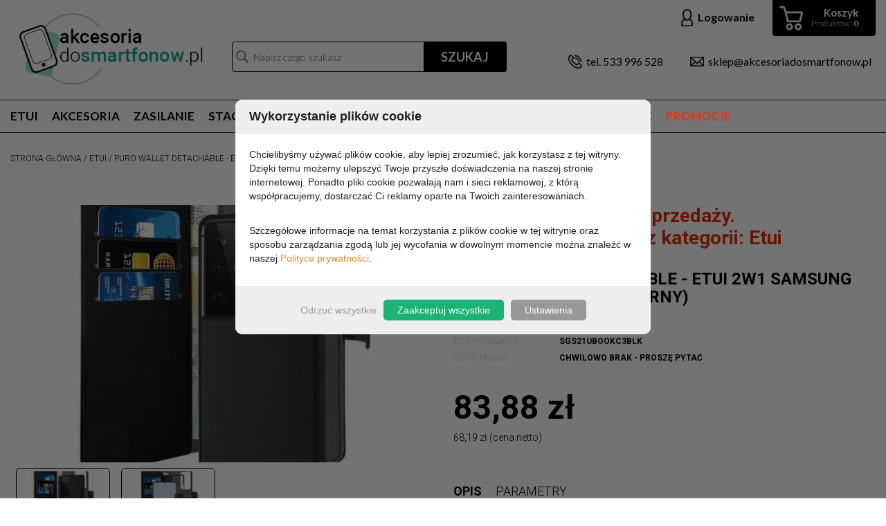

--- FILE ---
content_type: text/html; charset=utf-8
request_url: https://www.akcesoriadosmartfonow.pl/etui/puro-wallet-detachable-etui-2w1-samsung-galaxy-s21-ultra-czarny.html
body_size: 7572
content:
<!DOCTYPE html>
<html lang="">
    <head>   
        <meta charset="UTF-8" />
        <meta name="robots" content="INDEX, FOLLOW" />        <title>PURO Wallet Detachable - Etui 2w1 Samsung Galaxy S21 Ultra (czarny) | Etui - TiO media s.c. Oskar Strzępek, Alicja Strzępek</title>
        <meta name="description" content=" Producent:Puro. Zyskaj dwa etui w jednym, korzystając ze swojego Samsunga Galaxy w wygodny i najlepszy dla siebie sposób, bez obawy o jego bezpieczeństwo.Siła magnesu, wyjątkowa konstrukcjaWallet Detachable pozwala swojemu użytkownikowi wybrać z jakiego typu etui aktualnie chce korzystać," />
        <meta name="keywords" content="akcesoria do smartfonów, akcesoria do tabletów, Samsung, Etui, folie, szkła, kabelki, Rzeszów," />
        <meta name="author" content="TiO interactive :: e-business solutions - www.tiointeractive.pl"/>
        <meta name="viewport" content="width=device-width,initial-scale=1">
        <meta property="og:title" content="PURO Wallet Detachable - Etui 2w1 Samsung Galaxy S21 Ultra (czarny) | Etui - TiO media s.c. Oskar Strzępek, Alicja Strzępek">
        <meta property="og:type" content="website">
        <meta property="og:url" content="https://www.akcesoriadosmartfonow.pl/etui/puro-wallet-detachable-etui-2w1-samsung-galaxy-s21-ultra-czarny.html">
        <meta property="og:image" content="https://www.akcesoriadosmartfonow.pl/foto/produkt_big/125/8033655.jpg">
        <meta property="og:image:width" content="1048">
        <meta property="og:image:height" content="928">
        <meta property="og:image:type" content="jpeg">
        <meta property="og:image:alt" content="PURO Wallet Detachable - Etui 2w1 Samsung Galaxy S21 Ultra (czarny)">
        <meta property="og:description" content=" Producent:Puro. Zyskaj dwa etui w jednym, korzystając ze swojego Samsunga Galaxy w wygodny i najlepszy dla siebie sposób, bez obawy o jego bezpieczeństwo.Siła magnesu, wyjątkowa konstrukcjaWallet Detachable pozwala swojemu użytkownikowi wybrać z jakiego typu etui aktualnie chce korzystać,">
        <meta property="og:site_name" content="TiO media s.c. Oskar Strzępek, Alicja Strzępek">
        <meta name="twitter:card" content="summary" />
        <meta name="twitter:title" content="PURO Wallet Detachable - Etui 2w1 Samsung Galaxy S21 Ultra (czarny) | Etui - TiO media s.c. Oskar Strzępek, Alicja Strzępek">
        <meta name="DC.Title" content="PURO Wallet Detachable - Etui 2w1 Samsung Galaxy S21 Ultra (czarny) | Etui - TiO media s.c. Oskar Strzępek, Alicja Strzępek">
        <meta name="twitter:description" content=" Producent:Puro. Zyskaj dwa etui w jednym, korzystając ze swojego Samsunga Galaxy w wygodny i najlepszy dla siebie sposób, bez obawy o jego bezpieczeństwo.Siła magnesu, wyjątkowa konstrukcjaWallet Detachable pozwala swojemu użytkownikowi wybrać z jakiego typu etui aktualnie chce korzystać,">
        <meta name="twitter:image:src" content="https://www.akcesoriadosmartfonow.pl/foto/produkt_big/125/8033655.jpg">
        <meta name="DC.Title" content="PURO Wallet Detachable - Etui 2w1 Samsung Galaxy S21 Ultra (czarny) | Etui - TiO media s.c. Oskar Strzępek, Alicja Strzępek">
        <meta name="DC.Type" content="website">
        <meta name="DC.Format" content="text/html">
        <meta name="DC.Description" content=" Producent:Puro. Zyskaj dwa etui w jednym, korzystając ze swojego Samsunga Galaxy w wygodny i najlepszy dla siebie sposób, bez obawy o jego bezpieczeństwo.Siła magnesu, wyjątkowa konstrukcjaWallet Detachable pozwala swojemu użytkownikowi wybrać z jakiego typu etui aktualnie chce korzystać,">
        <meta name="DC.Language" content="">
        <meta name="geo.placename" content="">
        <meta name="geo.position" content="">
        <meta name="geo.region" content="">
        <meta name="ICBM" content="">
        <link rel="canonical" href="https://www.akcesoriadosmartfonow.pl/etui/puro-wallet-detachable-etui-2w1-samsung-galaxy-s21-ultra-czarny.html" />
                                        <link rel="dns-prefetch" href="//fonts.googleapis.com">
        <link rel="preload" href="https://www.akcesoriadosmartfonow.pl/szablony/tio_elektronika/css_all/tio_elektronika" as="style">
		<link rel="preload" href="https://www.akcesoriadosmartfonow.pl/szablony/tio_elektronika/js_all/tio_elektronika" as="style">
        <link rel="preload" href="https://www.akcesoriadosmartfonow.pl/szablony/tio_elektronika/js_all/tio_elektronika?stopka=1&lang=_pl&pliki=,moduly/uzytkownicy/user/szablony/js/pstrength,moduly/uzytkownicy/user/szablony/js/funkcje,moduly/produkty/user/szablony/js/funkcje,moduly/produkty/user/szablony/js/lightbox.min,moduly/promocje/user/szablony/js/funkcje,moduly/kategorie/user/szablony/js/funkcje,moduly/wyszukiwarka/user/szablony/js/funkcje,moduly/zamowienia/user/szablony/js/funkcje,moduly/komentarze/user/szablony/js/funkcje,moduly/slider/user/szablony/js/funkcje" as="style">
        <base href="https://www.akcesoriadosmartfonow.pl/szablony/tio_elektronika/" />
        <link rel="shortcut icon" href="/pliki/zdjecia/konfiguracja/">
        <link rel="stylesheet" href="/css_all/tio_elektronika" type="text/css" property="stylesheet">  	
        <link href="https://fonts.googleapis.com/css?family=Roboto:300,400,500,600,700%7CLato:300,400,500,600,700&amp;subset=latin-ext" rel="stylesheet">        <script src="/js_all/tio_elektronika"></script>		
        <!--[if IE]>
        <script src="http://html5shiv.googlecode.com/svn/trunk/html5.js"></script>
        <![endif]-->   
            
        <!-- Global site tag (gtag.js) - Google Analytics -->
        <script async src="https://www.googletagmanager.com/gtag/js?id=UA-2613988-6"></script>
        <script>
          window.dataLayer = window.dataLayer || [];
          function gtag(){dataLayer.push(arguments);}
          gtag('js', new Date());
          gtag('config', 'UA-2613988-6');
        </script>
    
 
</head>             
<body class="sas">
     
        
    <section id="top" class="sas_top">
        <div class="container">
            <div class="row">
                <div class="col-sm-3 col-xs-4 logo-box">
                    <a class="logo" href="/" title="TiO media s.c. Oskar Strzępek, Alicja Strzępek"><img src="/pliki/zdjecia/konfiguracja/2/akcesoria-logo.png" class="img-repsonsive logo" alt="TiO media s.c. Oskar Strzępek, Alicja Strzępek" /></a>
                </div>
                <div class="col-sm-4 col-xs-8 szukaj-box">
                                            <div class="szukaj_form text-center">
    <form method="get" action="/szukaj.html" name="szukaj_top" autocomplete="off">
    <div class="szuk_cont">
      <input type="text" onblur="if($(this).val()=='') $(this).val('Napisz czego szukasz');" onfocus="if($(this).val()=='Napisz czego szukasz') $(this).val('');" value="Napisz czego szukasz" id="szuk_top" name="szukane"  onkeyup="szukaj_podpowiedz('#szuk_top');" autocomplete="off">
      <div class="szukaj_podpowiedz" id="0"></div>
    </div><button href="javascript:$('form[name=szukaj_top]').submit();" class="btn szuk_send sas_btn">Szukaj</button>
	</form>
</div>

<script>
  $(document).ready(function(){
    $('#katszuk').selectpicker();
  });
</script>
     
                                    </div>
                <div class="col-sm-5 col-xs-8 menu-top-box">
                    <div class="user-box">      
                        <div id="koszyk_box" class="koszyk_box">
                                                            <div class="koszyk">    
    <a href="/koszyk-1.html" class="zobacz" onmouseover="rozwinKoszyk()" rel="nofollow"><strong>Koszyk</strong>produktów: <span class="ilosc"><span>0</span></span></a> 
             
</div>		         
                                                    </div>	
                                                    <a href="javascript:logIn();" title="Logowanie" class="top_login">Logowanie</a>  
                                 
                        <div class="clear"></div>
                    </div>
                    <div class="contact-box"> 
                        <a class="tel" href="tel:533 996 528" title="533 996 528">tel. 533 996 528</a> 
                        <a class="mail" href="mailto:sklep@akcesoriadosmartfonow.pl" title="sklep@akcesoriadosmartfonow.pl">sklep@akcesoriadosmartfonow.pl</a>  
                        <button type="button" class="navbar-toggle collapsed">
                            <span class="sr-only">Toggle navigation</span>
                            <span class="icon-bar"></span>
                            <span class="icon-bar"></span>
                            <span class="icon-bar"></span>
                        </button> 
                    </div>     
                </div>
            </div>
        </div>
        <div class="sas_menu ukryj" id="sas_menu">
            <div class="close"></div>
            <div class="container">
                <nav class="navbar navbar-default navbar-static-top" id="menu_top">
                    <div id="navbar" class="navbar-collapse">
                        <div class="nav navbar-nav">
                                                            <div class="item" id="m17">
                                    <a class="sas_menu_item" href="/etui.html" title="Etui">Etui</a>
                                                                    </div>
                                                            <div class="item" id="m38">
                                    <a class="sas_menu_item" href="/akcesoria.html" title="Akcesoria">Akcesoria</a>
                                                                    </div>
                                                            <div class="item" id="m39">
                                    <a class="sas_menu_item" href="/zasilanie.html" title="Zasilanie">Zasilanie</a>
                                                                    </div>
                                                            <div class="item" id="m21">
                                    <a class="sas_menu_item" href="/stacje-dokujace.html" title="Stacje dokujące">Stacje dokujące</a>
                                                                    </div>
                                                            <div class="item" id="m2">
                                    <a class="sas_menu_item" href="/folie-i-szkla-chronne.html" title="Folie i szkła chronne">Folie i szkła chronne</a>
                                                                    </div>
                                                            <div class="item" id="m3">
                                    <a class="sas_menu_item" href="/akcesoria-samochodowe.html" title="Akcesoria samochodowe">Akcesoria samochodowe</a>
                                                                    </div>
                                                                                                                            <div class="item s" id="s8">
                                        <a href="/promocje.html" title="Promocje">Promocje</a>
                                    </div>
                                                                                    </div>
                    </div>
                </nav> 
                <div class="cat_info"></div> 
            </div>
        </div>
    </section>     
    <div id="page" >
            <div class="jq_post">     
                                        <div class="container">	 
                    <div class="breadcrumps" itemtype="https://schema.org/BreadcrumbList" itemscope>
                        						<div itemprop="itemListElement" itemscope itemtype="http://schema.org/ListItem">
							<a itemprop="item" href="/" title="Strona główna" class="main">
								<span itemprop="name">Strona główna</span>
							</a>
							<meta itemprop="position" content="1" />
						</div>
                        							
                             	<span class="arrow">/</span> <div itemprop="itemListElement" itemscope itemtype="http://schema.org/ListItem"><a href="/etui.html" itemprop="item"><span itemprop="name">Etui</span></a><meta itemprop="position" content="2" /></div>
                                                            							
                             	<span class="arrow">/</span> <div itemprop="itemListElement" itemscope itemtype="http://schema.org/ListItem"><a href="/etui/puro-wallet-detachable-etui-2w1-samsung-galaxy-s21-ultra-czarny.html" itemprop="item"><span itemprop="name">PURO Wallet Detachable - Etui 2w1 Samsung Galaxy S21 Ultra (czarny)</span></a><meta itemprop="position" content="3" /></div>                                                                 
                    </div>
                </div>   
              
            <div id="product_view" class="h-product">
    <div class="container">
        <div class="row">
            <div class="left">
               	<div class="slider-box"> 
                    <div id="carousel-product" class="carousel slide" data-ride="carousel">
                        <div class="carousel-inner" role="listbox">
                                                            <div class="item active">
                                    <a href="/zdjecia/tio_elektronika/produkt-podglad/125/8033655.jpg" data-lightbox="produkt" data-title="PURO Wallet Detachable - Etui 2w1 Samsung Galaxy S21 Ultra (czarny) - zdjęcie 1" title="PURO Wallet Detachable - Etui 2w1 Samsung Galaxy S21 Ultra (czarny)">
                                        <img src="/zdjecia/tio_elektronika/produkt/125/8033655.jpg" alt="PURO Wallet Detachable - Etui 2w1 Samsung Galaxy S21 Ultra (czarny) - zdjęcie 1" class="img-responsive u-photo" />
                                    </a>
                                </div>
                                                                                                                            <div class="item">
                                         <a href="/zdjecia/tio_elektronika/produkt/125/8033656.jpg" data-lightbox="produkt" data-title="PURO Wallet Detachable - Etui 2w1 Samsung Galaxy S21 Ultra (czarny) - zdjęcie 2" title="PURO Wallet Detachable - Etui 2w1 Samsung Galaxy S21 Ultra (czarny)">
                                            <img src="/zdjecia/tio_elektronika/produkt/125/8033656.jpg" alt="PURO Wallet Detachable - Etui 2w1 Samsung Galaxy S21 Ultra (czarny) - zdjęcie 2" class="img-responsive u-photo" />
                                        </a>
                                    </div>
                                                                                    </div> 
                    </div>
                    <div class="prod-thumbs-slider-box">
                        <div class="thumbs-slider">
                                                            <div class="item">
                                    <img src="/zdjecia/tio_elektronika/produkt-s/125/8033655.jpg" alt="PURO Wallet Detachable - Etui 2w1 Samsung Galaxy S21 Ultra (czarny) - zdjęcie 1" class="img-responsive" />
                                </div>
                                                                                                                            <div class="item">
                                        <img src="/zdjecia/tio_elektronika/produkt-s/125/8033656.jpg" alt="PURO Wallet Detachable - Etui 2w1 Samsung Galaxy S21 Ultra (czarny) - zdjęcie 2" class="img-responsive" />
                                    </div>
                                                                                    </div>
                    </div>  
                </div> 
            </div>
            <div class="right">
                                    <p class="produkt_kom_arch">Produkt wycofany ze sprzedaży.<br />Zobacz inne produkty z kategorii: <a href="/etui.html">Etui</a></p>
                                    <h1 class="prod_name p-name">PURO Wallet Detachable - Etui 2w1 Samsung Galaxy S21 Ultra (czarny)</h1>
                <div class="info_params">    
                                            <div class="param">
                            <div class="name">Marka:</div>
                            <div class="value"><a href="/producent/puro.html"><span>Puro</span></a></div>
                        </div>
                    											<div class="param">
							<div class="name">Kod produktu:</div>
							<div class="value">SGS21UBOOKC3BLK</div>
						</div>
					 
                      
                                                                                                                                                                                                                                                                                                                   
											<div class="param">
							<div class="name">Dostępność:</div>
							<div class="value">Chwilowo brak - proszę pytać</div>
						</div>
					 
                </div> 
                <div class='price-box'>
                                        <p class="p-price ">83,88 zł</p>
                    <p class="p-netto">68,19 zł (cena netto)</p>
                </div>
                   
                <div class="clear"></div>

                <div class="tab_opis">      
                    <ul class="nav nav-pills">
                        <li class="active"><a data-toggle="pill" href="#p_opis">Opis</a></li>
                        <li><a data-toggle="pill" href="#p_params">Parametry</a></li>                    </ul>

                    <div class="tab-content">
                        <div id="p_opis" class="tab-pane fade in active">
                              
                            <p>Zyskaj dwa etui w jednym, korzystając ze swojego Samsunga Galaxy w wygodny i najlepszy dla siebie sposób, bez obawy o jego bezpieczeństwo.<br />Siła magnesu, wyjątkowa konstrukcja<br />Wallet Detachable pozwala swojemu użytkownikowi wybrać z jakiego typu etui aktualnie chce korzystać, decydując pomiędzy Wallet, a Hardcace. Silny magnes ukryty we wnętrzu konstrukcji utrzymuje etui typu Hardcase, które w dowolnym momencie może zostać uwolnione i służyć swojemu użytkownikowi jako lekka i nieco zgrabniejsza forma ochrony smartfona.<br />Poręczny portfel<br />Trzy funkcjonalne kieszenie umiejscowione po wewnętrznej stronie etui Wallet pozwalają mieć zawsze przy sobie karty płatnicze, dowód osobisty czy prawo jazdy. Znajdująca się pod nimi większa kieszeń z powodzeniem pomieści pieniądze w formie banknotów lub inne istotne dokumenty.<br />Kompletna ochrona<br />Otwierana po dłuższej krawędzi przednia klapka gwarantuje najlepszą osłonę ekranu urządzenia przed zarysowaniem lub zadrapaniem. Magnetyczne zamknięcie zapobiega przez przypadkowym otwarciem i pozwala swobodnie korzystać z etui bez obawy o wypadnięcie przechowywanych w nim dokumentów czy pieniędzy.<br />Cechy produktu:<br />· 2in1 - dwa etui w jednym (możliwość łatwej i szybkiej zamiany etui typu Wallet na Hardcase przy pomocy magnesu)<br />· 3 wewnętrzne kieszenie na karty płatnicze, dowód osobisty lub prawo jazdy<br />· 1 większa kieszeń na banknoty lub inne dokumenty<br />· Pełna ochrona ze wszystkich stron<br />· Otwierana po dłuższej krawędzi przednia klapka z magnetycznym zamknięciem<br />· Wykonanie z ekologicznej skóry <br />· Dostęp do wszystkich klawiszy funkcyjnych, gniazd i portów telefonu<br />· Kompatybilne z ładowaniem bezprzewodowym</p>
                        </div>

                        <div id="p_params" class="tab-pane fade">
                            <div class="produkt_params">
                                                                                                                                         
                                                                                                  
                                                                                                                        <div class="param">
                                                <div class="name">Kolor bazowy:</div>
                                                <div class="value"> czarny </div>
                                            </div>
                                                                                                                                                                <div class="param">
                                                <div class="name">Funkcjonalność:</div>
                                                <div class="value"> ochrona całego urządzenia </div>
                                            </div>
                                                                                                                                                                <div class="param">
                                                <div class="name">Kompatybilność:</div>
                                                <div class="value"> Samsung Galaxy S21 Ultra </div>
                                            </div>
                                                                                                                                                                <div class="param">
                                                <div class="name">Wzór:</div>
                                                <div class="value"> Gładki </div>
                                            </div>
                                                                                                                                                                <div class="param">
                                                <div class="name">Materiał główny:</div>
                                                <div class="value"> Skóra eco </div>
                                            </div>
                                                                                                                                        </div>	 
                        </div>
                    </div>  
                </div>
            </div>
        </div>
         <section class="produkt_powiazane">
       <h3 class="dzial_linia">Produkty z kategorii</h3>
       <div class="lista-produktow">
                    <div class="lista" itemscope itemtype="http://schema.org/ListItem">
 <div class="produkt h-product" itemprop="item" itemscope itemtype="http://schema.org/Product">   
            <article id="product_item_4349" class="produkt_item produkt_box">
                <figure>
                                        <a href="/etui/guess-marble-collection-etui-samsung-galaxy-s23-bialy4.html" title="Guess Marble Collection - Etui Samsung Galaxy S23+ (biały)">
                                                    <img itemprop="image" src="/zdjecia/tio_elektronika/produkt-lista/594/678F8090-83AB-ED11-91C2-2CEA7FB072AA.jpg" alt="Guess Marble Collection - Etui Samsung Galaxy S23+ (biały)" class="img-responsive u-photo" />
                                            </a>
                </figure>
                <header>
                    <h3><a href="/" title=""></a></h3>
                    <h2><a href="/etui/guess-marble-collection-etui-samsung-galaxy-s23-bialy4.html" title="Guess Marble Collection - Etui Samsung Galaxy S23+ (biały)" itemprop="url"><span class="p-name" itemprop="name">Guess Marble Collection - Etui Samsung Galaxy S23+ (biały)</span></a></h2>
                    <div class="cena" itemprop="offers" itemscope itemtype="http://schema.org/Offer">
                                                <span class="price">64,05 zł</b></span>   
                                                <meta itemprop="priceCurrency" content="PLN" /><meta itemprop="price" content="64.05" /> 
                    </div>
                      
            </header>
        </article>  
    </div><div class="produkt h-product" itemprop="item" itemscope itemtype="http://schema.org/Product">   
            <article id="product_item_6190" class="produkt_item produkt_box">
                <figure>
                                        <a href="/etui/mercury-transparent-jelly-etui-samsung-galaxy-a3-2017-przezroczysty1.html" title="Mercury Transparent Jelly - Etui Samsung Galaxy A3 (2017) (przezroczysty)">
                                                    <img itemprop="image" src="/zdjecia/tio_elektronika/produkt-lista/861/C25046ED-6251-EC11-91AD-2CEA7FB072AA.jpg" alt="Mercury Transparent Jelly - Etui Samsung Galaxy A3 (2017) (przezroczysty)" class="img-responsive u-photo" />
                                            </a>
                </figure>
                <header>
                    <h3><a href="/" title=""></a></h3>
                    <h2><a href="/etui/mercury-transparent-jelly-etui-samsung-galaxy-a3-2017-przezroczysty1.html" title="Mercury Transparent Jelly - Etui Samsung Galaxy A3 (2017) (przezroczysty)" itemprop="url"><span class="p-name" itemprop="name">Mercury Transparent Jelly - Etui Samsung Galaxy A3 (2017) (przezroczysty)</span></a></h2>
                    <div class="cena" itemprop="offers" itemscope itemtype="http://schema.org/Offer">
                                                <span class="price">7,02 zł</b></span>   
                                                <meta itemprop="priceCurrency" content="PLN" /><meta itemprop="price" content="7.02" /> 
                    </div>
                                            <a href="javascript:doKoszyka(6190,'1')" class="do_koszyka" id="6190" title="Dodaj do koszyka"></a>
                      
            </header>
        </article>  
    </div><div class="produkt h-product" itemprop="item" itemscope itemtype="http://schema.org/Product">   
            <article id="product_item_6157" class="produkt_item produkt_box">
                <figure>
                                        <a href="/etui/spigen-airskin-aramid-etui-do-samsung-galaxy-z-flip-7-black.html" title="Spigen Airskin Aramid - Etui do Samsung Galaxy Z Flip 7 (Black)">
                                                    <img itemprop="image" src="/zdjecia/tio_elektronika/produkt-lista/856/3AE1FDA0-9AC7-4690-B7DE-8D3430720EAD.jpg" alt="Spigen Airskin Aramid - Etui do Samsung Galaxy Z Flip 7 (Black)" class="img-responsive u-photo" />
                                            </a>
                </figure>
                <header>
                    <h3><a href="/" title=""></a></h3>
                    <h2><a href="/etui/spigen-airskin-aramid-etui-do-samsung-galaxy-z-flip-7-black.html" title="Spigen Airskin Aramid - Etui do Samsung Galaxy Z Flip 7 (Black)" itemprop="url"><span class="p-name" itemprop="name">Spigen Airskin Aramid - Etui do Samsung Galaxy Z Flip 7 (Black)</span></a></h2>
                    <div class="cena" itemprop="offers" itemscope itemtype="http://schema.org/Offer">
                                                <span class="price">230,71 zł</b></span>   
                                                <meta itemprop="priceCurrency" content="PLN" /><meta itemprop="price" content="230.71" /> 
                    </div>
                      
            </header>
        </article>  
    </div><div class="produkt h-product" itemprop="item" itemscope itemtype="http://schema.org/Product">   
            <article id="product_item_5257" class="produkt_item produkt_box">
                <figure>
                                        <a href="/etui/cellularline-soft-etui-samsung-galaxy-a34-5g-przezroczysty1.html" title="Cellularline Soft - Etui Samsung Galaxy A34 5G (przezroczysty)">
                                                    <img itemprop="image" src="/zdjecia/tio_elektronika/produkt-lista/727/3803044B-FF8D-EE11-91C2-2CEA7FB072AA.jpg" alt="Cellularline Soft - Etui Samsung Galaxy A34 5G (przezroczysty)" class="img-responsive u-photo" />
                                            </a>
                </figure>
                <header>
                    <h3><a href="/" title=""></a></h3>
                    <h2><a href="/etui/cellularline-soft-etui-samsung-galaxy-a34-5g-przezroczysty1.html" title="Cellularline Soft - Etui Samsung Galaxy A34 5G (przezroczysty)" itemprop="url"><span class="p-name" itemprop="name">Cellularline Soft - Etui Samsung Galaxy A34 5G (przezroczysty)</span></a></h2>
                    <div class="cena" itemprop="offers" itemscope itemtype="http://schema.org/Offer">
                                                <span class="price">17,42 zł</b></span>   
                                                <meta itemprop="priceCurrency" content="PLN" /><meta itemprop="price" content="17.42" /> 
                    </div>
                                            <a href="javascript:doKoszyka(5257,'1')" class="do_koszyka" id="5257" title="Dodaj do koszyka"></a>
                      
            </header>
        </article>  
    </div><div class="produkt h-product" itemprop="item" itemscope itemtype="http://schema.org/Product">   
            <article id="product_item_5356" class="produkt_item produkt_box">
                <figure>
                                        <a href="/etui/guess-quilted-metal-logo-etui-samsung-galaxy-s23-fe-czarny1.html" title="Guess Quilted Metal Logo - Etui Samsung Galaxy S23 FE (czarny)">
                                                    <img itemprop="image" src="/zdjecia/tio_elektronika/produkt-lista/739/24F71295-459F-EE11-91C2-2CEA7FB072AA.jpg" alt="Guess Quilted Metal Logo - Etui Samsung Galaxy S23 FE (czarny)" class="img-responsive u-photo" />
                                            </a>
                </figure>
                <header>
                    <h3><a href="/" title=""></a></h3>
                    <h2><a href="/etui/guess-quilted-metal-logo-etui-samsung-galaxy-s23-fe-czarny1.html" title="Guess Quilted Metal Logo - Etui Samsung Galaxy S23 FE (czarny)" itemprop="url"><span class="p-name" itemprop="name">Guess Quilted Metal Logo - Etui Samsung Galaxy S23 FE (czarny)</span></a></h2>
                    <div class="cena" itemprop="offers" itemscope itemtype="http://schema.org/Offer">
                                                <span class="price">61,64 zł</b></span>   
                                                <meta itemprop="priceCurrency" content="PLN" /><meta itemprop="price" content="61.64" /> 
                    </div>
                                            <a href="javascript:doKoszyka(5356,'1')" class="do_koszyka" id="5356" title="Dodaj do koszyka"></a>
                      
            </header>
        </article>  
    </div><div class="produkt h-product" itemprop="item" itemscope itemtype="http://schema.org/Product">   
            <article id="product_item_5546" class="produkt_item produkt_box">
                <figure>
                                        <a href="/etui/cellularline-book-agenda-etui-samsung-galaxy-s24-ultra-granatowy1.html" title="Cellularline Book Agenda - Etui Samsung Galaxy S24 Ultra (granatowy)">
                                                    <img itemprop="image" src="/zdjecia/tio_elektronika/produkt-lista/769/6563416F-20B5-EE11-91C2-2CEA7FB072AA.jpg" alt="Cellularline Book Agenda - Etui Samsung Galaxy S24 Ultra (granatowy)" class="img-responsive u-photo" />
                                            </a>
                </figure>
                <header>
                    <h3><a href="/" title=""></a></h3>
                    <h2><a href="/etui/cellularline-book-agenda-etui-samsung-galaxy-s24-ultra-granatowy1.html" title="Cellularline Book Agenda - Etui Samsung Galaxy S24 Ultra (granatowy)" itemprop="url"><span class="p-name" itemprop="name">Cellularline Book Agenda - Etui Samsung Galaxy S24 Ultra (granatowy)</span></a></h2>
                    <div class="cena" itemprop="offers" itemscope itemtype="http://schema.org/Offer">
                                                <span class="price">49,80 zł</b></span>   
                                                <meta itemprop="priceCurrency" content="PLN" /><meta itemprop="price" content="49.80" /> 
                    </div>
                                            <a href="javascript:doKoszyka(5546,'1')" class="do_koszyka" id="5546" title="Dodaj do koszyka"></a>
                      
            </header>
        </article>  
    </div><div class="produkt h-product" itemprop="item" itemscope itemtype="http://schema.org/Product">   
            <article id="product_item_5305" class="produkt_item produkt_box">
                <figure>
                                        <a href="/etui/guess-4g-charms-collection-etui-samsung-galaxy-s23-fe-br-zowy.html" title="Guess 4G Charms Collection - Etui Samsung Galaxy S23 FE (bršzowy)">
                                                    <img itemprop="image" src="/zdjecia/tio_elektronika/produkt-lista/732/12F71295-459F-EE11-91C2-2CEA7FB072AA.jpg" alt="Guess 4G Charms Collection - Etui Samsung Galaxy S23 FE (bršzowy)" class="img-responsive u-photo" />
                                            </a>
                </figure>
                <header>
                    <h3><a href="/" title=""></a></h3>
                    <h2><a href="/etui/guess-4g-charms-collection-etui-samsung-galaxy-s23-fe-br-zowy.html" title="Guess 4G Charms Collection - Etui Samsung Galaxy S23 FE (bršzowy)" itemprop="url"><span class="p-name" itemprop="name">Guess 4G Charms Collection - Etui Samsung Galaxy S23 FE (bršzowy)</span></a></h2>
                    <div class="cena" itemprop="offers" itemscope itemtype="http://schema.org/Offer">
                                                <span class="price">75,47 zł</b></span>   
                                                <meta itemprop="priceCurrency" content="PLN" /><meta itemprop="price" content="75.47" /> 
                    </div>
                      
            </header>
        </article>  
    </div><div class="produkt h-product" itemprop="item" itemscope itemtype="http://schema.org/Product">   
            <article id="product_item_5626" class="produkt_item produkt_box">
                <figure>
                                        <a href="/etui/spigen-liquid-crystal-etui-do-samsung-galaxy-a55-5g-przezroczysty1.html" title="Spigen Liquid Crystal - Etui do Samsung Galaxy A55 5G (Przezroczysty)">
                                                    <img itemprop="image" src="/zdjecia/tio_elektronika/produkt-lista/781/8573F1B8-AFF1-EE11-91C2-2CEA7FB072AA.jpg" alt="Spigen Liquid Crystal - Etui do Samsung Galaxy A55 5G (Przezroczysty)" class="img-responsive u-photo" />
                                            </a>
                </figure>
                <header>
                    <h3><a href="/" title=""></a></h3>
                    <h2><a href="/etui/spigen-liquid-crystal-etui-do-samsung-galaxy-a55-5g-przezroczysty1.html" title="Spigen Liquid Crystal - Etui do Samsung Galaxy A55 5G (Przezroczysty)" itemprop="url"><span class="p-name" itemprop="name">Spigen Liquid Crystal - Etui do Samsung Galaxy A55 5G (Przezroczysty)</span></a></h2>
                    <div class="cena" itemprop="offers" itemscope itemtype="http://schema.org/Offer">
                                                <span class="price">36,20 zł</b></span>   
                                                <meta itemprop="priceCurrency" content="PLN" /><meta itemprop="price" content="36.20" /> 
                    </div>
                      
            </header>
        </article>  
    </div>       
</div>

<script>
$( document ).ready(function() {
  $('[data-toggle="tooltip"]').tooltip()
})
</script>
                   </div>
     </section>
      </div>
</div> 
     
    <script type="application/ld+json">
        {
        "@context": "http://schema.org/",
        "@type": "Product",
        "name": "PURO Wallet Detachable - Etui 2w1 Samsung Galaxy S21 Ultra (czarny)",
        "image": "/foto/produkt_widok/125/8033655.jpg",
        "description": " Zyskaj dwa etui w jednym, korzystając ze swojego Samsunga Galaxy w wygodny i najlepszy dla siebie sposób, bez obawy o jego bezpieczeństwo. Siła magnesu, wyjątkowa konstrukcja Wallet Detachable pozwala swojemu użytkownikowi wybrać z jakiego typu etui aktualnie chce korzystać, decydując pomiędzy Wallet, a Hardcace. Silny magnes ukryty we wnętrzu konstrukcji utrzymuje etui typu Hardcase, które w dowolnym momencie może zostać uwolnione i służyć swojemu użytkownikowi jako lekka i nieco zgrabniejsza forma ochrony smartfona. Poręczny portfel Trzy funkcjonalne kieszenie umiejscowione po wewnętrznej stronie etui Wallet pozwalają mieć zawsze przy sobie karty płatnicze, dowód osobisty czy prawo jazdy. Znajdująca się pod nimi większa kieszeń z powodzeniem pomieści pieniądze w formie banknotów lub inne istotne dokumenty. Kompletna ochrona Otwierana po dłuższej krawędzi przednia klapka gwarantuje najlepszą osłonę ekranu urządzenia przed zarysowaniem lub zadrapaniem. Magnetyczne zamknięcie zapobiega przez przypadkowym otwarciem i pozwala swobodnie korzystać z etui bez obawy o wypadnięcie przechowywanych w nim dokumentów czy pieniędzy. Cechy produktu: · 2in1 - dwa etui w jednym (możliwość łatwej i szybkiej zamiany etui typu Wallet na Hardcase przy pomocy magnesu) · 3 wewnętrzne kieszenie na karty płatnicze, dowód osobisty lub prawo jazdy · 1 większa kieszeń na banknoty lub inne dokumenty · Pełna ochrona ze wszystkich stron · Otwierana po dłuższej krawędzi przednia klapka z magnetycznym zamknięciem · Wykonanie z ekologicznej skóry  · Dostęp do wszystkich klawiszy funkcyjnych, gniazd i portów telefonu · Kompatybilne z ładowaniem bezprzewodowym ",
        "mpn": "",
        "brand": {
        "@type": "Thing",
        "name": "Puro"
        },
        "offers": {
        "@type": "Offer",
        "priceCurrency": "PLN",
        "price": "83.88",                "itemCondition": "http://schema.org/NewCondition",
                "availability": "http://schema.org/InStock",
                "seller": {
                "@type": "Organization",
                "name": "TiO media s.c. Oskar Strzępek, Alicja Strzępek"
                }
                }
                }
            </script>
        
</div>
        </div>

    <footer class="sas_footer">
    <div class="container foot_top">
        <div class="hr"></div>  
        <div class="row">
            <div class="col-md-9 col-xs-12 menus">
                <div class="row">
                    <div class="col-md-3 col-xs-6 menu">
                        <h4 class="nag">Kategorie</h4>
                        <ul class="mstopka">
                                                            <li><a href="/etui.html" title="Etui">Etui</a></li>
                                                                <li><a href="/akcesoria.html" title="Akcesoria">Akcesoria</a></li>
                                                                <li><a href="/zasilanie.html" title="Zasilanie">Zasilanie</a></li>
                                                                <li><a href="/stacje-dokujace.html" title="Stacje dokujące">Stacje dokujące</a></li>
                                                                <li><a href="/folie-i-szkla-chronne.html" title="Folie i szkła chronne">Folie i szkła chronne</a></li>
                                                                <li><a href="/akcesoria-samochodowe.html" title="Akcesoria samochodowe">Akcesoria samochodowe</a></li>
                                                        </ul>
                    </div>
                    <div class="col-md-3 col-xs-6 menu">
                        <h4 class="nag">Na skróty</h4>
                        <ul class="mstopka">
                                                            <li><a href="/aktualnosci.html" title="Aktualności">Aktualności</a></li>
                                                                <li><a href="/kontakt.html" title="Kontakt">Kontakt</a></li>
                                                                <li><a href="/o-firmie.html" title="O firmie">O firmie</a></li>
                                                                <li><a href="/faq.html" title="FAQ">FAQ</a></li>
                                                        </ul>
                    </div>
                    <div class="col-md-3 col-xs-6 menu">
                        <h4 class="nag">Ważne informacje</h4>
                                                    <ul class="mstopka">
                                                                    <li><a href="/odstapienie-od-umowy.html" title="Odstąpienie od umowy">Odstąpienie od umowy</a></li>
                                                                        <li><a href="/polityka-prywatnosci.html" title="Polityka prywatności">Polityka prywatności</a></li>
                                                                        <li><a href="/regulamin.html" title="Regulamin">Regulamin</a></li>
                                    									<li><a href="javascript:CookiesSettings();">Ustawienia cookies</a></li>
                            </ul>
                                            </div>
                    <div class="col-md-3 col-xs-6 menu">
                        <h4 class="nag">Zobacz również</h4>
						<ul class="mstopka">
							<li><a href="https://www.tio.pl/akcesoria/akcesoria-iphone,1,40,k35,23.html" title=">Akcesoria do iPhone" target="_blank">Akcesoria do iPhone</a></li>
							<li><a href="https://www.tio.pl/akcesoria/akcesoria-ipad,1,40,k45,23.html" title=">Akcesoria do iPad" target="_blank">Akcesoria do iPad</a></li>
							<li><a href="https://www.tio.pl/akcesoria/akcesoria-mac,1,40,k144,23.html" title=">Akcesoria do Macbook" target="_blank">Akcesoria do Macbook</a></li>
							<li><a href="https://www.tio.pl/apple-watch/akcesoria-apple-watch,1,8,k33.html" title=">Akcesoria do Apple Watch" target="_blank">Akcesoria do Apple Watch</a></li>
						</ul>
                    </div>
                </div>
            </div>
            <div class="col-md-3 col-xs-12 contact-us">
                <p><strong>TiO media s.c. Oskar Strzępek, Alicja Strzępek</strong></p>                                <p><span>tel. <a href="tel:533996528">533 996 528</a></span>, <span>e-mail: <a href="mailto:sklep@akcesoriadosmartfonow.pl">sklep@akcesoriadosmartfonow.pl</a></span></p>                                <div class="social">
                                                                                                </div>
            </div>
        </div>    
    </div>
    <div class="container foot_bottom">
        <div class="container">
            <div class="row">
                <div class="col-xs-6">
                    &copy; 2025 TiO media s.c. Oskar Strzępek, Alicja Strzępek
                </div>
                <div class="col-xs-6 text-right">
					System zarządzania: <a href="http://www.tioshop.pl" title="TiOshop.pl" target="_blank">TiO shop X <sup>20</sup></a> by <a href="http://www.tiointeractive.pl" title="TiOinteractive.pl" target="_blank">TiOinteractive.pl</a>
                </div>
            </div>
        </div>
    </div>
</footer>

     			<div id="cookie_info">
		      <h4>Wykorzystanie plików cookie</h4>
			  <p>Chcielibyśmy używać plików cookie, aby lepiej zrozumieć, jak korzystasz z tej witryny. Dzięki temu możemy ulepszyć Twoje przyszłe doświadczenia na naszej stronie internetowej. Ponadto pliki cookie pozwalają nam i sieci reklamowej, z którą współpracujemy, dostarczać Ci reklamy oparte na Twoich zainteresowaniach.</p><p>Szczegółowe informacje na temat korzystania z plików cookie w tej witrynie oraz sposobu zarządzania zgodą lub jej wycofania w dowolnym momencie można znaleźć w naszej <a href="/polityka-prywatnosci.html">Polityce prywatności</a>.</p>
			  <div class="buttons">
			    <a href="javascript:zamknijCookieInfo('discard');" class="btn_odrzuc">Odrzuć wszystkie</a>
				<a href="javascript:zamknijCookieInfo('accept');" class="btn_zaakceptuj">Zaakceptuj wszystkie</a>
				<a href="javascript:CookiesSettings();" class="btn_ustawienia">Ustawienia</a>
			  </div>
			</div>
			<div id="cookie-bg"></div>
	
    <script src="/js_all/tio_elektronika?stopka=1&lang=_pl&pliki=,moduly/uzytkownicy/user/szablony/js/pstrength,moduly/uzytkownicy/user/szablony/js/funkcje,moduly/produkty/user/szablony/js/funkcje,moduly/produkty/user/szablony/js/lightbox.min,moduly/promocje/user/szablony/js/funkcje,moduly/kategorie/user/szablony/js/funkcje,moduly/wyszukiwarka/user/szablony/js/funkcje,moduly/zamowienia/user/szablony/js/funkcje,moduly/komentarze/user/szablony/js/funkcje,moduly/slider/user/szablony/js/funkcje"></script>
       
    	
	<script>
      window.dataLayer = window.dataLayer || [];
      function gtag(){dataLayer.push(arguments);}
      
	    	      
			  gtag('consent', 'default', {
				'ad_storage': 'denied',
				'analytics_storage': 'denied'
			  });
	     
											  
	   </script>
         
	
	
</body>
</html>								

--- FILE ---
content_type: text/css;charset=utf-8
request_url: https://www.akcesoriadosmartfonow.pl/szablony/tio_elektronika/css_all/tio_elektronika
body_size: 36649
content:
html{font-family:sans-serif;-webkit-text-size-adjust:100%;-ms-text-size-adjust:100%}body{margin:0}article,aside,details,figcaption,figure,footer,header,hgroup,main,menu,nav,section,summary{display:block}audio,canvas,progress,video{display:inline-block;vertical-align:baseline}audio:not([controls]){display:none;height:0}[hidden],template{display:none}a{background-color:transparent}a:active,a:hover{outline:0}abbr[title]{border-bottom:1px dotted}b,strong{font-weight:700}dfn{font-style:italic}h1{margin:.67em 0;font-size:2em}mark{color:#000;background:#ff0}small{font-size:80%}sub,sup{position:relative;font-size:75%;line-height:0;vertical-align:baseline}sup{top:-.5em}sub{bottom:-.25em}img{border:0}svg:not(:root){overflow:hidden}figure{margin:1em 40px}hr{height:0;-webkit-box-sizing:content-box;-moz-box-sizing:content-box;box-sizing:content-box}pre{overflow:auto}code,kbd,pre,samp{font-family:monospace,monospace;font-size:1em}button,input,optgroup,select,textarea{margin:0;font:inherit;color:inherit}button{overflow:visible}button,select{text-transform:none}button,html input[type=button],input[type=reset],input[type=submit]{-webkit-appearance:button;cursor:pointer}button[disabled],html input[disabled]{cursor:default}button::-moz-focus-inner,input::-moz-focus-inner{padding:0;border:0}input{line-height:normal}input[type=checkbox],input[type=radio]{-webkit-box-sizing:border-box;-moz-box-sizing:border-box;box-sizing:border-box;padding:0}input[type=number]::-webkit-inner-spin-button,input[type=number]::-webkit-outer-spin-button{height:auto}input[type=search]{-webkit-box-sizing:content-box;-moz-box-sizing:content-box;box-sizing:content-box;-webkit-appearance:textfield}input[type=search]::-webkit-search-cancel-button,input[type=search]::-webkit-search-decoration{-webkit-appearance:none}fieldset{padding:.35em .625em .75em;margin:0 2px;border:1px solid silver}legend{padding:0;border:0}textarea{overflow:auto}optgroup{font-weight:700}table{border-spacing:0;border-collapse:collapse}td,th{padding:0}@media print{*,:after,:before{color:#000!important;text-shadow:none!important;background:0 0!important;-webkit-box-shadow:none!important;box-shadow:none!important}a,a:visited{text-decoration:underline}a[href]:after{content:" (" attr(href) ")"}abbr[title]:after{content:" (" attr(title) ")"}a[href^="javascript:"]:after,a[href^="#"]:after{content:""}blockquote,pre{border:1px solid #999;page-break-inside:avoid}thead{display:table-header-group}img,tr{page-break-inside:avoid}img{max-width:100%!important}h2,h3,p{orphans:3;widows:3}h2,h3{page-break-after:avoid}.navbar{display:none}.btn>.caret,.dropup>.btn>.caret{border-top-color:#000!important}.label{border:1px solid #000}.table{border-collapse:collapse!important}.table td,.table th{background-color:#fff!important}.table-bordered td,.table-bordered th{border:1px solid #ddd!important}}@font-face{font-family:'Glyphicons Halflings';src:url(/szablony/tio_elektronika/fonts/glyphicons-halflings-regular.eot);src:url(/szablony/tio_elektronika/fonts/glyphicons-halflings-regular.eot?#iefix) format('embedded-opentype'),url(/szablony/tio_elektronika/fonts/glyphicons-halflings-regular.woff2) format('woff2'),url(/szablony/tio_elektronika/fonts/glyphicons-halflings-regular.woff) format('woff'),url(/szablony/tio_elektronika/fonts/glyphicons-halflings-regular.ttf) format('truetype'),url(/szablony/tio_elektronika/fonts/glyphicons-halflings-regular.svg#glyphicons_halflingsregular) format('svg')}.glyphicon{position:relative;top:1px;display:inline-block;font-family:'Glyphicons Halflings';font-style:normal;font-weight:400;line-height:1;-webkit-font-smoothing:antialiased;-moz-osx-font-smoothing:grayscale}.glyphicon-asterisk:before{content:"\002a"}.glyphicon-plus:before{content:"\002b"}.glyphicon-eur:before,.glyphicon-euro:before{content:"\20ac"}.glyphicon-minus:before{content:"\2212"}.glyphicon-cloud:before{content:"\2601"}.glyphicon-envelope:before{content:"\2709"}.glyphicon-pencil:before{content:"\270f"}.glyphicon-glass:before{content:"\e001"}.glyphicon-music:before{content:"\e002"}.glyphicon-search:before{content:"\e003"}.glyphicon-heart:before{content:"\e005"}.glyphicon-star:before{content:"\e006"}.glyphicon-star-empty:before{content:"\e007"}.glyphicon-user:before{content:"\e008"}.glyphicon-film:before{content:"\e009"}.glyphicon-th-large:before{content:"\e010"}.glyphicon-th:before{content:"\e011"}.glyphicon-th-list:before{content:"\e012"}.glyphicon-ok:before{content:"\e013"}.glyphicon-remove:before{content:"\e014"}.glyphicon-zoom-in:before{content:"\e015"}.glyphicon-zoom-out:before{content:"\e016"}.glyphicon-off:before{content:"\e017"}.glyphicon-signal:before{content:"\e018"}.glyphicon-cog:before{content:"\e019"}.glyphicon-trash:before{content:"\e020"}.glyphicon-home:before{content:"\e021"}.glyphicon-file:before{content:"\e022"}.glyphicon-time:before{content:"\e023"}.glyphicon-road:before{content:"\e024"}.glyphicon-download-alt:before{content:"\e025"}.glyphicon-download:before{content:"\e026"}.glyphicon-upload:before{content:"\e027"}.glyphicon-inbox:before{content:"\e028"}.glyphicon-play-circle:before{content:"\e029"}.glyphicon-repeat:before{content:"\e030"}.glyphicon-refresh:before{content:"\e031"}.glyphicon-list-alt:before{content:"\e032"}.glyphicon-lock:before{content:"\e033"}.glyphicon-flag:before{content:"\e034"}.glyphicon-headphones:before{content:"\e035"}.glyphicon-volume-off:before{content:"\e036"}.glyphicon-volume-down:before{content:"\e037"}.glyphicon-volume-up:before{content:"\e038"}.glyphicon-qrcode:before{content:"\e039"}.glyphicon-barcode:before{content:"\e040"}.glyphicon-tag:before{content:"\e041"}.glyphicon-tags:before{content:"\e042"}.glyphicon-book:before{content:"\e043"}.glyphicon-bookmark:before{content:"\e044"}.glyphicon-print:before{content:"\e045"}.glyphicon-camera:before{content:"\e046"}.glyphicon-font:before{content:"\e047"}.glyphicon-bold:before{content:"\e048"}.glyphicon-italic:before{content:"\e049"}.glyphicon-text-height:before{content:"\e050"}.glyphicon-text-width:before{content:"\e051"}.glyphicon-align-left:before{content:"\e052"}.glyphicon-align-center:before{content:"\e053"}.glyphicon-align-right:before{content:"\e054"}.glyphicon-align-justify:before{content:"\e055"}.glyphicon-list:before{content:"\e056"}.glyphicon-indent-left:before{content:"\e057"}.glyphicon-indent-right:before{content:"\e058"}.glyphicon-facetime-video:before{content:"\e059"}.glyphicon-picture:before{content:"\e060"}.glyphicon-map-marker:before{content:"\e062"}.glyphicon-adjust:before{content:"\e063"}.glyphicon-tint:before{content:"\e064"}.glyphicon-edit:before{content:"\e065"}.glyphicon-share:before{content:"\e066"}.glyphicon-check:before{content:"\e067"}.glyphicon-move:before{content:"\e068"}.glyphicon-step-backward:before{content:"\e069"}.glyphicon-fast-backward:before{content:"\e070"}.glyphicon-backward:before{content:"\e071"}.glyphicon-play:before{content:"\e072"}.glyphicon-pause:before{content:"\e073"}.glyphicon-stop:before{content:"\e074"}.glyphicon-forward:before{content:"\e075"}.glyphicon-fast-forward:before{content:"\e076"}.glyphicon-step-forward:before{content:"\e077"}.glyphicon-eject:before{content:"\e078"}.glyphicon-chevron-left:before{content:"\e079"}.glyphicon-chevron-right:before{content:"\e080"}.glyphicon-plus-sign:before{content:"\e081"}.glyphicon-minus-sign:before{content:"\e082"}.glyphicon-remove-sign:before{content:"\e083"}.glyphicon-ok-sign:before{content:"\e084"}.glyphicon-question-sign:before{content:"\e085"}.glyphicon-info-sign:before{content:"\e086"}.glyphicon-screenshot:before{content:"\e087"}.glyphicon-remove-circle:before{content:"\e088"}.glyphicon-ok-circle:before{content:"\e089"}.glyphicon-ban-circle:before{content:"\e090"}.glyphicon-arrow-left:before{content:"\e091"}.glyphicon-arrow-right:before{content:"\e092"}.glyphicon-arrow-up:before{content:"\e093"}.glyphicon-arrow-down:before{content:"\e094"}.glyphicon-share-alt:before{content:"\e095"}.glyphicon-resize-full:before{content:"\e096"}.glyphicon-resize-small:before{content:"\e097"}.glyphicon-exclamation-sign:before{content:"\e101"}.glyphicon-gift:before{content:"\e102"}.glyphicon-leaf:before{content:"\e103"}.glyphicon-fire:before{content:"\e104"}.glyphicon-eye-open:before{content:"\e105"}.glyphicon-eye-close:before{content:"\e106"}.glyphicon-warning-sign:before{content:"\e107"}.glyphicon-plane:before{content:"\e108"}.glyphicon-calendar:before{content:"\e109"}.glyphicon-random:before{content:"\e110"}.glyphicon-comment:before{content:"\e111"}.glyphicon-magnet:before{content:"\e112"}.glyphicon-chevron-up:before{content:"\e113"}.glyphicon-chevron-down:before{content:"\e114"}.glyphicon-retweet:before{content:"\e115"}.glyphicon-shopping-cart:before{content:"\e116"}.glyphicon-folder-close:before{content:"\e117"}.glyphicon-folder-open:before{content:"\e118"}.glyphicon-resize-vertical:before{content:"\e119"}.glyphicon-resize-horizontal:before{content:"\e120"}.glyphicon-hdd:before{content:"\e121"}.glyphicon-bullhorn:before{content:"\e122"}.glyphicon-bell:before{content:"\e123"}.glyphicon-certificate:before{content:"\e124"}.glyphicon-thumbs-up:before{content:"\e125"}.glyphicon-thumbs-down:before{content:"\e126"}.glyphicon-hand-right:before{content:"\e127"}.glyphicon-hand-left:before{content:"\e128"}.glyphicon-hand-up:before{content:"\e129"}.glyphicon-hand-down:before{content:"\e130"}.glyphicon-circle-arrow-right:before{content:"\e131"}.glyphicon-circle-arrow-left:before{content:"\e132"}.glyphicon-circle-arrow-up:before{content:"\e133"}.glyphicon-circle-arrow-down:before{content:"\e134"}.glyphicon-globe:before{content:"\e135"}.glyphicon-wrench:before{content:"\e136"}.glyphicon-tasks:before{content:"\e137"}.glyphicon-filter:before{content:"\e138"}.glyphicon-briefcase:before{content:"\e139"}.glyphicon-fullscreen:before{content:"\e140"}.glyphicon-dashboard:before{content:"\e141"}.glyphicon-paperclip:before{content:"\e142"}.glyphicon-heart-empty:before{content:"\e143"}.glyphicon-link:before{content:"\e144"}.glyphicon-phone:before{content:"\e145"}.glyphicon-pushpin:before{content:"\e146"}.glyphicon-usd:before{content:"\e148"}.glyphicon-gbp:before{content:"\e149"}.glyphicon-sort:before{content:"\e150"}.glyphicon-sort-by-alphabet:before{content:"\e151"}.glyphicon-sort-by-alphabet-alt:before{content:"\e152"}.glyphicon-sort-by-order:before{content:"\e153"}.glyphicon-sort-by-order-alt:before{content:"\e154"}.glyphicon-sort-by-attributes:before{content:"\e155"}.glyphicon-sort-by-attributes-alt:before{content:"\e156"}.glyphicon-unchecked:before{content:"\e157"}.glyphicon-expand:before{content:"\e158"}.glyphicon-collapse-down:before{content:"\e159"}.glyphicon-collapse-up:before{content:"\e160"}.glyphicon-log-in:before{content:"\e161"}.glyphicon-flash:before{content:"\e162"}.glyphicon-log-out:before{content:"\e163"}.glyphicon-new-window:before{content:"\e164"}.glyphicon-record:before{content:"\e165"}.glyphicon-save:before{content:"\e166"}.glyphicon-open:before{content:"\e167"}.glyphicon-saved:before{content:"\e168"}.glyphicon-import:before{content:"\e169"}.glyphicon-export:before{content:"\e170"}.glyphicon-send:before{content:"\e171"}.glyphicon-floppy-disk:before{content:"\e172"}.glyphicon-floppy-saved:before{content:"\e173"}.glyphicon-floppy-remove:before{content:"\e174"}.glyphicon-floppy-save:before{content:"\e175"}.glyphicon-floppy-open:before{content:"\e176"}.glyphicon-credit-card:before{content:"\e177"}.glyphicon-transfer:before{content:"\e178"}.glyphicon-cutlery:before{content:"\e179"}.glyphicon-header:before{content:"\e180"}.glyphicon-compressed:before{content:"\e181"}.glyphicon-earphone:before{content:"\e182"}.glyphicon-phone-alt:before{content:"\e183"}.glyphicon-tower:before{content:"\e184"}.glyphicon-stats:before{content:"\e185"}.glyphicon-sd-video:before{content:"\e186"}.glyphicon-hd-video:before{content:"\e187"}.glyphicon-subtitles:before{content:"\e188"}.glyphicon-sound-stereo:before{content:"\e189"}.glyphicon-sound-dolby:before{content:"\e190"}.glyphicon-sound-5-1:before{content:"\e191"}.glyphicon-sound-6-1:before{content:"\e192"}.glyphicon-sound-7-1:before{content:"\e193"}.glyphicon-copyright-mark:before{content:"\e194"}.glyphicon-registration-mark:before{content:"\e195"}.glyphicon-cloud-download:before{content:"\e197"}.glyphicon-cloud-upload:before{content:"\e198"}.glyphicon-tree-conifer:before{content:"\e199"}.glyphicon-tree-deciduous:before{content:"\e200"}.glyphicon-cd:before{content:"\e201"}.glyphicon-save-file:before{content:"\e202"}.glyphicon-open-file:before{content:"\e203"}.glyphicon-level-up:before{content:"\e204"}.glyphicon-copy:before{content:"\e205"}.glyphicon-paste:before{content:"\e206"}.glyphicon-alert:before{content:"\e209"}.glyphicon-equalizer:before{content:"\e210"}.glyphicon-king:before{content:"\e211"}.glyphicon-queen:before{content:"\e212"}.glyphicon-pawn:before{content:"\e213"}.glyphicon-bishop:before{content:"\e214"}.glyphicon-knight:before{content:"\e215"}.glyphicon-baby-formula:before{content:"\e216"}.glyphicon-tent:before{content:"\26fa"}.glyphicon-blackboard:before{content:"\e218"}.glyphicon-bed:before{content:"\e219"}.glyphicon-apple:before{content:"\f8ff"}.glyphicon-erase:before{content:"\e221"}.glyphicon-hourglass:before{content:"\231b"}.glyphicon-lamp:before{content:"\e223"}.glyphicon-duplicate:before{content:"\e224"}.glyphicon-piggy-bank:before{content:"\e225"}.glyphicon-scissors:before{content:"\e226"}.glyphicon-bitcoin:before{content:"\e227"}.glyphicon-btc:before{content:"\e227"}.glyphicon-xbt:before{content:"\e227"}.glyphicon-yen:before{content:"\00a5"}.glyphicon-jpy:before{content:"\00a5"}.glyphicon-ruble:before{content:"\20bd"}.glyphicon-rub:before{content:"\20bd"}.glyphicon-scale:before{content:"\e230"}.glyphicon-ice-lolly:before{content:"\e231"}.glyphicon-ice-lolly-tasted:before{content:"\e232"}.glyphicon-education:before{content:"\e233"}.glyphicon-option-horizontal:before{content:"\e234"}.glyphicon-option-vertical:before{content:"\e235"}.glyphicon-menu-hamburger:before{content:"\e236"}.glyphicon-modal-window:before{content:"\e237"}.glyphicon-oil:before{content:"\e238"}.glyphicon-grain:before{content:"\e239"}.glyphicon-sunglasses:before{content:"\e240"}.glyphicon-text-size:before{content:"\e241"}.glyphicon-text-color:before{content:"\e242"}.glyphicon-text-background:before{content:"\e243"}.glyphicon-object-align-top:before{content:"\e244"}.glyphicon-object-align-bottom:before{content:"\e245"}.glyphicon-object-align-horizontal:before{content:"\e246"}.glyphicon-object-align-left:before{content:"\e247"}.glyphicon-object-align-vertical:before{content:"\e248"}.glyphicon-object-align-right:before{content:"\e249"}.glyphicon-triangle-right:before{content:"\e250"}.glyphicon-triangle-left:before{content:"\e251"}.glyphicon-triangle-bottom:before{content:"\e252"}.glyphicon-triangle-top:before{content:"\e253"}.glyphicon-console:before{content:"\e254"}.glyphicon-superscript:before{content:"\e255"}.glyphicon-subscript:before{content:"\e256"}.glyphicon-menu-left:before{content:"\e257"}.glyphicon-menu-right:before{content:"\e258"}.glyphicon-menu-down:before{content:"\e259"}.glyphicon-menu-up:before{content:"\e260"}*{-webkit-box-sizing:border-box;-moz-box-sizing:border-box;box-sizing:border-box}:after,:before{-webkit-box-sizing:border-box;-moz-box-sizing:border-box;box-sizing:border-box}html{font-size:10px;-webkit-tap-highlight-color:rgba(0,0,0,0)}body{font-family:"Helvetica Neue",Helvetica,Arial,sans-serif;font-size:14px;line-height:1.42857143;color:#333;background-color:#fff}button,input,select,textarea{font-family:inherit;font-size:inherit;line-height:inherit}a{color:#337ab7;text-decoration:none}a:focus,a:hover{color:#23527c;text-decoration:underline}a:focus{outline:thin dotted;outline:5px auto -webkit-focus-ring-color;outline-offset:-2px}figure{margin:0}img{vertical-align:middle}.carousel-inner>.item>a>img,.carousel-inner>.item>img,.img-responsive,.thumbnail a>img,.thumbnail>img{display:block;max-width:100%;height:auto}.img-rounded{border-radius:6px}.img-thumbnail{display:inline-block;max-width:100%;height:auto;padding:4px;line-height:1.42857143;background-color:#fff;border:1px solid #ddd;border-radius:4px;-webkit-transition:all .2s ease-in-out;-o-transition:all .2s ease-in-out;transition:all .2s ease-in-out}.img-circle{border-radius:50%}hr{margin-top:20px;margin-bottom:20px;border:0;border-top:1px solid #eee}.sr-only{position:absolute;width:1px;height:1px;padding:0;margin:-1px;overflow:hidden;clip:rect(0,0,0,0);border:0}.sr-only-focusable:active,.sr-only-focusable:focus{position:static;width:auto;height:auto;margin:0;overflow:visible;clip:auto}[role=button]{cursor:pointer}.h1,.h2,.h3,.h4,.h5,.h6,h1,h2,h3,h4,h5,h6{font-family:inherit;font-weight:500;line-height:1.1;color:inherit}.h1 .small,.h1 small,.h2 .small,.h2 small,.h3 .small,.h3 small,.h4 .small,.h4 small,.h5 .small,.h5 small,.h6 .small,.h6 small,h1 .small,h1 small,h2 .small,h2 small,h3 .small,h3 small,h4 .small,h4 small,h5 .small,h5 small,h6 .small,h6 small{font-weight:400;line-height:1;color:#777}.h1,.h2,.h3,h1,h2,h3{margin-top:20px;margin-bottom:10px}.h1 .small,.h1 small,.h2 .small,.h2 small,.h3 .small,.h3 small,h1 .small,h1 small,h2 .small,h2 small,h3 .small,h3 small{font-size:65%}.h4,.h5,.h6,h4,h5,h6{margin-top:10px;margin-bottom:10px}.h4 .small,.h4 small,.h5 .small,.h5 small,.h6 .small,.h6 small,h4 .small,h4 small,h5 .small,h5 small,h6 .small,h6 small{font-size:75%}.h1,h1{font-size:36px}.h2,h2{font-size:30px}.h3,h3{font-size:24px}.h4,h4{font-size:18px}.h5,h5{font-size:14px}.h6,h6{font-size:12px}p{margin:0 0 10px}.lead{margin-bottom:20px;font-size:16px;font-weight:300;line-height:1.4}@media (min-width:768px){.lead{font-size:21px}}.small,small{font-size:85%}.mark,mark{padding:.2em;background-color:#fcf8e3}.text-left{text-align:left}.text-right{text-align:right}.text-center{text-align:center}.text-justify{text-align:justify}.text-nowrap{white-space:nowrap}.text-lowercase{text-transform:lowercase}.text-uppercase{text-transform:uppercase}.text-capitalize{text-transform:capitalize}.text-muted{color:#777}.text-primary{color:#337ab7}a.text-primary:focus,a.text-primary:hover{color:#286090}.text-success{color:#3c763d}a.text-success:focus,a.text-success:hover{color:#2b542c}.text-info{color:#31708f}a.text-info:focus,a.text-info:hover{color:#245269}.text-warning{color:#8a6d3b}a.text-warning:focus,a.text-warning:hover{color:#66512c}.text-danger{color:#a94442}a.text-danger:focus,a.text-danger:hover{color:#843534}.bg-primary{color:#fff;background-color:#337ab7}a.bg-primary:focus,a.bg-primary:hover{background-color:#286090}.bg-success{background-color:#dff0d8}a.bg-success:focus,a.bg-success:hover{background-color:#c1e2b3}.bg-info{background-color:#d9edf7}a.bg-info:focus,a.bg-info:hover{background-color:#afd9ee}.bg-warning{background-color:#fcf8e3}a.bg-warning:focus,a.bg-warning:hover{background-color:#f7ecb5}.bg-danger{background-color:#f2dede}a.bg-danger:focus,a.bg-danger:hover{background-color:#e4b9b9}.page-header{padding-bottom:9px;margin:40px 0 20px;border-bottom:1px solid #eee}ol,ul{margin-top:0;margin-bottom:10px}ol ol,ol ul,ul ol,ul ul{margin-bottom:0}.list-unstyled{padding-left:0;list-style:none}.list-inline{padding-left:0;margin-left:-5px;list-style:none}.list-inline>li{display:inline-block;padding-right:5px;padding-left:5px}dl{margin-top:0;margin-bottom:20px}dd,dt{line-height:1.42857143}dt{font-weight:700}dd{margin-left:0}@media (min-width:768px){.dl-horizontal dt{float:left;width:160px;overflow:hidden;clear:left;text-align:right;text-overflow:ellipsis;white-space:nowrap}.dl-horizontal dd{margin-left:180px}}abbr[data-original-title],abbr[title]{cursor:help;border-bottom:1px dotted #777}.initialism{font-size:90%;text-transform:uppercase}blockquote{padding:10px 20px;margin:0 0 20px;font-size:17.5px;border-left:5px solid #eee}blockquote ol:last-child,blockquote p:last-child,blockquote ul:last-child{margin-bottom:0}blockquote .small,blockquote footer,blockquote small{display:block;font-size:80%;line-height:1.42857143;color:#777}blockquote .small:before,blockquote footer:before,blockquote small:before{content:'\2014 \00A0'}.blockquote-reverse,blockquote.pull-right{padding-right:15px;padding-left:0;text-align:right;border-right:5px solid #eee;border-left:0}.blockquote-reverse .small:before,.blockquote-reverse footer:before,.blockquote-reverse small:before,blockquote.pull-right .small:before,blockquote.pull-right footer:before,blockquote.pull-right small:before{content:''}.blockquote-reverse .small:after,.blockquote-reverse footer:after,.blockquote-reverse small:after,blockquote.pull-right .small:after,blockquote.pull-right footer:after,blockquote.pull-right small:after{content:'\00A0 \2014'}address{margin-bottom:20px;font-style:normal;line-height:1.42857143}code,kbd,pre,samp{font-family:Menlo,Monaco,Consolas,"Courier New",monospace}code{padding:2px 4px;font-size:90%;color:#c7254e;background-color:#f9f2f4;border-radius:4px}kbd{padding:2px 4px;font-size:90%;color:#fff;background-color:#333;border-radius:3px;-webkit-box-shadow:inset 0 -1px 0 rgba(0,0,0,.25);box-shadow:inset 0 -1px 0 rgba(0,0,0,.25)}kbd kbd{padding:0;font-size:100%;font-weight:700;-webkit-box-shadow:none;box-shadow:none}pre{display:block;padding:9.5px;margin:0 0 10px;font-size:13px;line-height:1.42857143;color:#333;word-break:break-all;word-wrap:break-word;background-color:#f5f5f5;border:1px solid #ccc;border-radius:4px}pre code{padding:0;font-size:inherit;color:inherit;white-space:pre-wrap;background-color:transparent;border-radius:0}.pre-scrollable{max-height:340px;overflow-y:scroll}.container{padding-right:15px;padding-left:15px;margin-right:auto;margin-left:auto}@media (min-width:768px){.container{width:750px}}@media (min-width:992px){.container{width:970px}}@media (min-width:1200px){.container{width:1170px}}.container-fluid{padding-right:15px;padding-left:15px;margin-right:auto;margin-left:auto}.row{margin-right:-15px;margin-left:-15px}.col-lg-1,.col-lg-10,.col-lg-11,.col-lg-12,.col-lg-2,.col-lg-3,.col-lg-4,.col-lg-5,.col-lg-6,.col-lg-7,.col-lg-8,.col-lg-9,.col-md-1,.col-md-10,.col-md-11,.col-md-12,.col-md-2,.col-md-3,.col-md-4,.col-md-5,.col-md-6,.col-md-7,.col-md-8,.col-md-9,.col-sm-1,.col-sm-10,.col-sm-11,.col-sm-12,.col-sm-2,.col-sm-3,.col-sm-4,.col-sm-5,.col-sm-6,.col-sm-7,.col-sm-8,.col-sm-9,.col-xs-1,.col-xs-10,.col-xs-11,.col-xs-12,.col-xs-2,.col-xs-3,.col-xs-4,.col-xs-5,.col-xs-6,.col-xs-7,.col-xs-8,.col-xs-9{position:relative;min-height:1px;padding-right:15px;padding-left:15px}.col-xs-1,.col-xs-10,.col-xs-11,.col-xs-12,.col-xs-2,.col-xs-3,.col-xs-4,.col-xs-5,.col-xs-6,.col-xs-7,.col-xs-8,.col-xs-9{float:left}.col-xs-12{width:100%}.col-xs-11{width:91.66666667%}.col-xs-10{width:83.33333333%}.col-xs-9{width:75%}.col-xs-8{width:66.66666667%}.col-xs-7{width:58.33333333%}.col-xs-6{width:50%}.col-xs-5{width:41.66666667%}.col-xs-4{width:33.33333333%}.col-xs-3{width:25%}.col-xs-2{width:16.66666667%}.col-xs-1{width:8.33333333%}.col-xs-pull-12{right:100%}.col-xs-pull-11{right:91.66666667%}.col-xs-pull-10{right:83.33333333%}.col-xs-pull-9{right:75%}.col-xs-pull-8{right:66.66666667%}.col-xs-pull-7{right:58.33333333%}.col-xs-pull-6{right:50%}.col-xs-pull-5{right:41.66666667%}.col-xs-pull-4{right:33.33333333%}.col-xs-pull-3{right:25%}.col-xs-pull-2{right:16.66666667%}.col-xs-pull-1{right:8.33333333%}.col-xs-pull-0{right:auto}.col-xs-push-12{left:100%}.col-xs-push-11{left:91.66666667%}.col-xs-push-10{left:83.33333333%}.col-xs-push-9{left:75%}.col-xs-push-8{left:66.66666667%}.col-xs-push-7{left:58.33333333%}.col-xs-push-6{left:50%}.col-xs-push-5{left:41.66666667%}.col-xs-push-4{left:33.33333333%}.col-xs-push-3{left:25%}.col-xs-push-2{left:16.66666667%}.col-xs-push-1{left:8.33333333%}.col-xs-push-0{left:auto}.col-xs-offset-12{margin-left:100%}.col-xs-offset-11{margin-left:91.66666667%}.col-xs-offset-10{margin-left:83.33333333%}.col-xs-offset-9{margin-left:75%}.col-xs-offset-8{margin-left:66.66666667%}.col-xs-offset-7{margin-left:58.33333333%}.col-xs-offset-6{margin-left:50%}.col-xs-offset-5{margin-left:41.66666667%}.col-xs-offset-4{margin-left:33.33333333%}.col-xs-offset-3{margin-left:25%}.col-xs-offset-2{margin-left:16.66666667%}.col-xs-offset-1{margin-left:8.33333333%}.col-xs-offset-0{margin-left:0}@media (min-width:768px){.col-sm-1,.col-sm-10,.col-sm-11,.col-sm-12,.col-sm-2,.col-sm-3,.col-sm-4,.col-sm-5,.col-sm-6,.col-sm-7,.col-sm-8,.col-sm-9{float:left}.col-sm-12{width:100%}.col-sm-11{width:91.66666667%}.col-sm-10{width:83.33333333%}.col-sm-9{width:75%}.col-sm-8{width:66.66666667%}.col-sm-7{width:58.33333333%}.col-sm-6{width:50%}.col-sm-5{width:41.66666667%}.col-sm-4{width:33.33333333%}.col-sm-3{width:25%}.col-sm-2{width:16.66666667%}.col-sm-1{width:8.33333333%}.col-sm-pull-12{right:100%}.col-sm-pull-11{right:91.66666667%}.col-sm-pull-10{right:83.33333333%}.col-sm-pull-9{right:75%}.col-sm-pull-8{right:66.66666667%}.col-sm-pull-7{right:58.33333333%}.col-sm-pull-6{right:50%}.col-sm-pull-5{right:41.66666667%}.col-sm-pull-4{right:33.33333333%}.col-sm-pull-3{right:25%}.col-sm-pull-2{right:16.66666667%}.col-sm-pull-1{right:8.33333333%}.col-sm-pull-0{right:auto}.col-sm-push-12{left:100%}.col-sm-push-11{left:91.66666667%}.col-sm-push-10{left:83.33333333%}.col-sm-push-9{left:75%}.col-sm-push-8{left:66.66666667%}.col-sm-push-7{left:58.33333333%}.col-sm-push-6{left:50%}.col-sm-push-5{left:41.66666667%}.col-sm-push-4{left:33.33333333%}.col-sm-push-3{left:25%}.col-sm-push-2{left:16.66666667%}.col-sm-push-1{left:8.33333333%}.col-sm-push-0{left:auto}.col-sm-offset-12{margin-left:100%}.col-sm-offset-11{margin-left:91.66666667%}.col-sm-offset-10{margin-left:83.33333333%}.col-sm-offset-9{margin-left:75%}.col-sm-offset-8{margin-left:66.66666667%}.col-sm-offset-7{margin-left:58.33333333%}.col-sm-offset-6{margin-left:50%}.col-sm-offset-5{margin-left:41.66666667%}.col-sm-offset-4{margin-left:33.33333333%}.col-sm-offset-3{margin-left:25%}.col-sm-offset-2{margin-left:16.66666667%}.col-sm-offset-1{margin-left:8.33333333%}.col-sm-offset-0{margin-left:0}}@media (min-width:992px){.col-md-1,.col-md-10,.col-md-11,.col-md-12,.col-md-2,.col-md-3,.col-md-4,.col-md-5,.col-md-6,.col-md-7,.col-md-8,.col-md-9{float:left}.col-md-12{width:100%}.col-md-11{width:91.66666667%}.col-md-10{width:83.33333333%}.col-md-9{width:75%}.col-md-8{width:66.66666667%}.col-md-7{width:58.33333333%}.col-md-6{width:50%}.col-md-5{width:41.66666667%}.col-md-4{width:33.33333333%}.col-md-3{width:25%}.col-md-2{width:16.66666667%}.col-md-1{width:8.33333333%}.col-md-pull-12{right:100%}.col-md-pull-11{right:91.66666667%}.col-md-pull-10{right:83.33333333%}.col-md-pull-9{right:75%}.col-md-pull-8{right:66.66666667%}.col-md-pull-7{right:58.33333333%}.col-md-pull-6{right:50%}.col-md-pull-5{right:41.66666667%}.col-md-pull-4{right:33.33333333%}.col-md-pull-3{right:25%}.col-md-pull-2{right:16.66666667%}.col-md-pull-1{right:8.33333333%}.col-md-pull-0{right:auto}.col-md-push-12{left:100%}.col-md-push-11{left:91.66666667%}.col-md-push-10{left:83.33333333%}.col-md-push-9{left:75%}.col-md-push-8{left:66.66666667%}.col-md-push-7{left:58.33333333%}.col-md-push-6{left:50%}.col-md-push-5{left:41.66666667%}.col-md-push-4{left:33.33333333%}.col-md-push-3{left:25%}.col-md-push-2{left:16.66666667%}.col-md-push-1{left:8.33333333%}.col-md-push-0{left:auto}.col-md-offset-12{margin-left:100%}.col-md-offset-11{margin-left:91.66666667%}.col-md-offset-10{margin-left:83.33333333%}.col-md-offset-9{margin-left:75%}.col-md-offset-8{margin-left:66.66666667%}.col-md-offset-7{margin-left:58.33333333%}.col-md-offset-6{margin-left:50%}.col-md-offset-5{margin-left:41.66666667%}.col-md-offset-4{margin-left:33.33333333%}.col-md-offset-3{margin-left:25%}.col-md-offset-2{margin-left:16.66666667%}.col-md-offset-1{margin-left:8.33333333%}.col-md-offset-0{margin-left:0}}@media (min-width:1200px){.col-lg-1,.col-lg-10,.col-lg-11,.col-lg-12,.col-lg-2,.col-lg-3,.col-lg-4,.col-lg-5,.col-lg-6,.col-lg-7,.col-lg-8,.col-lg-9{float:left}.col-lg-12{width:100%}.col-lg-11{width:91.66666667%}.col-lg-10{width:83.33333333%}.col-lg-9{width:75%}.col-lg-8{width:66.66666667%}.col-lg-7{width:58.33333333%}.col-lg-6{width:50%}.col-lg-5{width:41.66666667%}.col-lg-4{width:33.33333333%}.col-lg-3{width:25%}.col-lg-2{width:16.66666667%}.col-lg-1{width:8.33333333%}.col-lg-pull-12{right:100%}.col-lg-pull-11{right:91.66666667%}.col-lg-pull-10{right:83.33333333%}.col-lg-pull-9{right:75%}.col-lg-pull-8{right:66.66666667%}.col-lg-pull-7{right:58.33333333%}.col-lg-pull-6{right:50%}.col-lg-pull-5{right:41.66666667%}.col-lg-pull-4{right:33.33333333%}.col-lg-pull-3{right:25%}.col-lg-pull-2{right:16.66666667%}.col-lg-pull-1{right:8.33333333%}.col-lg-pull-0{right:auto}.col-lg-push-12{left:100%}.col-lg-push-11{left:91.66666667%}.col-lg-push-10{left:83.33333333%}.col-lg-push-9{left:75%}.col-lg-push-8{left:66.66666667%}.col-lg-push-7{left:58.33333333%}.col-lg-push-6{left:50%}.col-lg-push-5{left:41.66666667%}.col-lg-push-4{left:33.33333333%}.col-lg-push-3{left:25%}.col-lg-push-2{left:16.66666667%}.col-lg-push-1{left:8.33333333%}.col-lg-push-0{left:auto}.col-lg-offset-12{margin-left:100%}.col-lg-offset-11{margin-left:91.66666667%}.col-lg-offset-10{margin-left:83.33333333%}.col-lg-offset-9{margin-left:75%}.col-lg-offset-8{margin-left:66.66666667%}.col-lg-offset-7{margin-left:58.33333333%}.col-lg-offset-6{margin-left:50%}.col-lg-offset-5{margin-left:41.66666667%}.col-lg-offset-4{margin-left:33.33333333%}.col-lg-offset-3{margin-left:25%}.col-lg-offset-2{margin-left:16.66666667%}.col-lg-offset-1{margin-left:8.33333333%}.col-lg-offset-0{margin-left:0}}table{background-color:transparent}caption{padding-top:8px;padding-bottom:8px;color:#777;text-align:left}th{text-align:left}.table{width:100%;max-width:100%;margin-bottom:20px}.table>tbody>tr>td,.table>tbody>tr>th,.table>tfoot>tr>td,.table>tfoot>tr>th,.table>thead>tr>td,.table>thead>tr>th{padding:8px;line-height:1.42857143;vertical-align:top;border-top:1px solid #ddd}.table>thead>tr>th{vertical-align:bottom;border-bottom:2px solid #ddd}.table>caption+thead>tr:first-child>td,.table>caption+thead>tr:first-child>th,.table>colgroup+thead>tr:first-child>td,.table>colgroup+thead>tr:first-child>th,.table>thead:first-child>tr:first-child>td,.table>thead:first-child>tr:first-child>th{border-top:0}.table>tbody+tbody{border-top:2px solid #ddd}.table .table{background-color:#fff}.table-condensed>tbody>tr>td,.table-condensed>tbody>tr>th,.table-condensed>tfoot>tr>td,.table-condensed>tfoot>tr>th,.table-condensed>thead>tr>td,.table-condensed>thead>tr>th{padding:5px}.table-bordered{border:1px solid #ddd}.table-bordered>tbody>tr>td,.table-bordered>tbody>tr>th,.table-bordered>tfoot>tr>td,.table-bordered>tfoot>tr>th,.table-bordered>thead>tr>td,.table-bordered>thead>tr>th{border:1px solid #ddd}.table-bordered>thead>tr>td,.table-bordered>thead>tr>th{border-bottom-width:2px}.table-striped>tbody>tr:nth-of-type(odd){background-color:#f9f9f9}.table-hover>tbody>tr:hover{background-color:#f5f5f5}table col[class*=col-]{position:static;display:table-column;float:none}table td[class*=col-],table th[class*=col-]{position:static;display:table-cell;float:none}.table>tbody>tr.active>td,.table>tbody>tr.active>th,.table>tbody>tr>td.active,.table>tbody>tr>th.active,.table>tfoot>tr.active>td,.table>tfoot>tr.active>th,.table>tfoot>tr>td.active,.table>tfoot>tr>th.active,.table>thead>tr.active>td,.table>thead>tr.active>th,.table>thead>tr>td.active,.table>thead>tr>th.active{background-color:#f5f5f5}.table-hover>tbody>tr.active:hover>td,.table-hover>tbody>tr.active:hover>th,.table-hover>tbody>tr:hover>.active,.table-hover>tbody>tr>td.active:hover,.table-hover>tbody>tr>th.active:hover{background-color:#e8e8e8}.table>tbody>tr.success>td,.table>tbody>tr.success>th,.table>tbody>tr>td.success,.table>tbody>tr>th.success,.table>tfoot>tr.success>td,.table>tfoot>tr.success>th,.table>tfoot>tr>td.success,.table>tfoot>tr>th.success,.table>thead>tr.success>td,.table>thead>tr.success>th,.table>thead>tr>td.success,.table>thead>tr>th.success{background-color:#dff0d8}.table-hover>tbody>tr.success:hover>td,.table-hover>tbody>tr.success:hover>th,.table-hover>tbody>tr:hover>.success,.table-hover>tbody>tr>td.success:hover,.table-hover>tbody>tr>th.success:hover{background-color:#d0e9c6}.table>tbody>tr.info>td,.table>tbody>tr.info>th,.table>tbody>tr>td.info,.table>tbody>tr>th.info,.table>tfoot>tr.info>td,.table>tfoot>tr.info>th,.table>tfoot>tr>td.info,.table>tfoot>tr>th.info,.table>thead>tr.info>td,.table>thead>tr.info>th,.table>thead>tr>td.info,.table>thead>tr>th.info{background-color:#d9edf7}.table-hover>tbody>tr.info:hover>td,.table-hover>tbody>tr.info:hover>th,.table-hover>tbody>tr:hover>.info,.table-hover>tbody>tr>td.info:hover,.table-hover>tbody>tr>th.info:hover{background-color:#c4e3f3}.table>tbody>tr.warning>td,.table>tbody>tr.warning>th,.table>tbody>tr>td.warning,.table>tbody>tr>th.warning,.table>tfoot>tr.warning>td,.table>tfoot>tr.warning>th,.table>tfoot>tr>td.warning,.table>tfoot>tr>th.warning,.table>thead>tr.warning>td,.table>thead>tr.warning>th,.table>thead>tr>td.warning,.table>thead>tr>th.warning{background-color:#fcf8e3}.table-hover>tbody>tr.warning:hover>td,.table-hover>tbody>tr.warning:hover>th,.table-hover>tbody>tr:hover>.warning,.table-hover>tbody>tr>td.warning:hover,.table-hover>tbody>tr>th.warning:hover{background-color:#faf2cc}.table>tbody>tr.danger>td,.table>tbody>tr.danger>th,.table>tbody>tr>td.danger,.table>tbody>tr>th.danger,.table>tfoot>tr.danger>td,.table>tfoot>tr.danger>th,.table>tfoot>tr>td.danger,.table>tfoot>tr>th.danger,.table>thead>tr.danger>td,.table>thead>tr.danger>th,.table>thead>tr>td.danger,.table>thead>tr>th.danger{background-color:#f2dede}.table-hover>tbody>tr.danger:hover>td,.table-hover>tbody>tr.danger:hover>th,.table-hover>tbody>tr:hover>.danger,.table-hover>tbody>tr>td.danger:hover,.table-hover>tbody>tr>th.danger:hover{background-color:#ebcccc}.table-responsive{min-height:.01%;overflow-x:auto}@media screen and (max-width:767px){.table-responsive{width:100%;margin-bottom:15px;overflow-y:hidden;-ms-overflow-style:-ms-autohiding-scrollbar;border:1px solid #ddd}.table-responsive>.table{margin-bottom:0}.table-responsive>.table>tbody>tr>td,.table-responsive>.table>tbody>tr>th,.table-responsive>.table>tfoot>tr>td,.table-responsive>.table>tfoot>tr>th,.table-responsive>.table>thead>tr>td,.table-responsive>.table>thead>tr>th{white-space:nowrap}.table-responsive>.table-bordered{border:0}.table-responsive>.table-bordered>tbody>tr>td:first-child,.table-responsive>.table-bordered>tbody>tr>th:first-child,.table-responsive>.table-bordered>tfoot>tr>td:first-child,.table-responsive>.table-bordered>tfoot>tr>th:first-child,.table-responsive>.table-bordered>thead>tr>td:first-child,.table-responsive>.table-bordered>thead>tr>th:first-child{border-left:0}.table-responsive>.table-bordered>tbody>tr>td:last-child,.table-responsive>.table-bordered>tbody>tr>th:last-child,.table-responsive>.table-bordered>tfoot>tr>td:last-child,.table-responsive>.table-bordered>tfoot>tr>th:last-child,.table-responsive>.table-bordered>thead>tr>td:last-child,.table-responsive>.table-bordered>thead>tr>th:last-child{border-right:0}.table-responsive>.table-bordered>tbody>tr:last-child>td,.table-responsive>.table-bordered>tbody>tr:last-child>th,.table-responsive>.table-bordered>tfoot>tr:last-child>td,.table-responsive>.table-bordered>tfoot>tr:last-child>th{border-bottom:0}}fieldset{min-width:0;padding:0;margin:0;border:0}legend{display:block;width:100%;padding:0;margin-bottom:20px;font-size:21px;line-height:inherit;color:#333;border:0;border-bottom:1px solid #e5e5e5}label{display:inline-block;max-width:100%;margin-bottom:5px;font-weight:700}input[type=search]{-webkit-box-sizing:border-box;-moz-box-sizing:border-box;box-sizing:border-box}input[type=checkbox],input[type=radio]{margin:4px 0 0;margin-top:1px\9;line-height:normal}input[type=file]{display:block}input[type=range]{display:block;width:100%}select[multiple],select[size]{height:auto}input[type=file]:focus,input[type=checkbox]:focus,input[type=radio]:focus{outline:thin dotted;outline:5px auto -webkit-focus-ring-color;outline-offset:-2px}output{display:block;padding-top:7px;font-size:14px;line-height:1.42857143;color:#555}.form-control{display:block;width:100%;height:34px;padding:6px 12px;font-size:14px;line-height:1.42857143;color:#555;background-color:#fff;background-image:none;border:1px solid #ccc;border-radius:4px;-webkit-box-shadow:inset 0 1px 1px rgba(0,0,0,.075);box-shadow:inset 0 1px 1px rgba(0,0,0,.075);-webkit-transition:border-color ease-in-out .15s,-webkit-box-shadow ease-in-out .15s;-o-transition:border-color ease-in-out .15s,box-shadow ease-in-out .15s;transition:border-color ease-in-out .15s,box-shadow ease-in-out .15s}.form-control:focus{border-color:#66afe9;outline:0;-webkit-box-shadow:inset 0 1px 1px rgba(0,0,0,.075),0 0 8px rgba(102,175,233,.6);box-shadow:inset 0 1px 1px rgba(0,0,0,.075),0 0 8px rgba(102,175,233,.6)}.form-control::-moz-placeholder{color:#999;opacity:1}.form-control:-ms-input-placeholder{color:#999}.form-control::-webkit-input-placeholder{color:#999}.form-control::-ms-expand{background-color:transparent;border:0}.form-control[disabled],.form-control[readonly],fieldset[disabled] .form-control{background-color:#eee;opacity:1}.form-control[disabled],fieldset[disabled] .form-control{cursor:not-allowed}textarea.form-control{height:auto}input[type=search]{-webkit-appearance:none}@media screen and (-webkit-min-device-pixel-ratio:0){input[type=date].form-control,input[type=time].form-control,input[type=datetime-local].form-control,input[type=month].form-control{line-height:34px}.input-group-sm input[type=date],.input-group-sm input[type=time],.input-group-sm input[type=datetime-local],.input-group-sm input[type=month],input[type=date].input-sm,input[type=time].input-sm,input[type=datetime-local].input-sm,input[type=month].input-sm{line-height:30px}.input-group-lg input[type=date],.input-group-lg input[type=time],.input-group-lg input[type=datetime-local],.input-group-lg input[type=month],input[type=date].input-lg,input[type=time].input-lg,input[type=datetime-local].input-lg,input[type=month].input-lg{line-height:46px}}.form-group{margin-bottom:15px}.checkbox,.radio{position:relative;display:block;margin-top:10px;margin-bottom:10px}.checkbox label,.radio label{min-height:20px;padding-left:20px;margin-bottom:0;font-weight:400;cursor:pointer}.checkbox input[type=checkbox],.checkbox-inline input[type=checkbox],.radio input[type=radio],.radio-inline input[type=radio]{position:absolute;margin-top:4px\9;margin-left:-20px}.checkbox+.checkbox,.radio+.radio{margin-top:-5px}.checkbox-inline,.radio-inline{position:relative;display:inline-block;padding-left:20px;margin-bottom:0;font-weight:400;vertical-align:middle;cursor:pointer}.checkbox-inline+.checkbox-inline,.radio-inline+.radio-inline{margin-top:0;margin-left:10px}fieldset[disabled] input[type=checkbox],fieldset[disabled] input[type=radio],input[type=checkbox].disabled,input[type=checkbox][disabled],input[type=radio].disabled,input[type=radio][disabled]{cursor:not-allowed}.checkbox-inline.disabled,.radio-inline.disabled,fieldset[disabled] .checkbox-inline,fieldset[disabled] .radio-inline{cursor:not-allowed}.checkbox.disabled label,.radio.disabled label,fieldset[disabled] .checkbox label,fieldset[disabled] .radio label{cursor:not-allowed}.form-control-static{min-height:34px;padding-top:7px;padding-bottom:7px;margin-bottom:0}.form-control-static.input-lg,.form-control-static.input-sm{padding-right:0;padding-left:0}.input-sm{height:30px;padding:5px 10px;font-size:12px;line-height:1.5;border-radius:3px}select.input-sm{height:30px;line-height:30px}select[multiple].input-sm,textarea.input-sm{height:auto}.form-group-sm .form-control{height:30px;padding:5px 10px;font-size:12px;line-height:1.5;border-radius:3px}.form-group-sm select.form-control{height:30px;line-height:30px}.form-group-sm select[multiple].form-control,.form-group-sm textarea.form-control{height:auto}.form-group-sm .form-control-static{height:30px;min-height:32px;padding:6px 10px;font-size:12px;line-height:1.5}.input-lg{height:46px;padding:10px 16px;font-size:18px;line-height:1.3333333;border-radius:6px}select.input-lg{height:46px;line-height:46px}select[multiple].input-lg,textarea.input-lg{height:auto}.form-group-lg .form-control{height:46px;padding:10px 16px;font-size:18px;line-height:1.3333333;border-radius:6px}.form-group-lg select.form-control{height:46px;line-height:46px}.form-group-lg select[multiple].form-control,.form-group-lg textarea.form-control{height:auto}.form-group-lg .form-control-static{height:46px;min-height:38px;padding:11px 16px;font-size:18px;line-height:1.3333333}.has-feedback{position:relative}.has-feedback .form-control{padding-right:42.5px}.form-control-feedback{position:absolute;top:0;right:0;z-index:2;display:block;width:34px;height:34px;line-height:34px;text-align:center;pointer-events:none}.form-group-lg .form-control+.form-control-feedback,.input-group-lg+.form-control-feedback,.input-lg+.form-control-feedback{width:46px;height:46px;line-height:46px}.form-group-sm .form-control+.form-control-feedback,.input-group-sm+.form-control-feedback,.input-sm+.form-control-feedback{width:30px;height:30px;line-height:30px}.has-success .checkbox,.has-success .checkbox-inline,.has-success .control-label,.has-success .help-block,.has-success .radio,.has-success .radio-inline,.has-success.checkbox label,.has-success.checkbox-inline label,.has-success.radio label,.has-success.radio-inline label{color:#3c763d}.has-success .form-control{border-color:#3c763d;-webkit-box-shadow:inset 0 1px 1px rgba(0,0,0,.075);box-shadow:inset 0 1px 1px rgba(0,0,0,.075)}.has-success .form-control:focus{border-color:#2b542c;-webkit-box-shadow:inset 0 1px 1px rgba(0,0,0,.075),0 0 6px #67b168;box-shadow:inset 0 1px 1px rgba(0,0,0,.075),0 0 6px #67b168}.has-success .input-group-addon{color:#3c763d;background-color:#dff0d8;border-color:#3c763d}.has-success .form-control-feedback{color:#3c763d}.has-warning .checkbox,.has-warning .checkbox-inline,.has-warning .control-label,.has-warning .help-block,.has-warning .radio,.has-warning .radio-inline,.has-warning.checkbox label,.has-warning.checkbox-inline label,.has-warning.radio label,.has-warning.radio-inline label{color:#8a6d3b}.has-warning .form-control{border-color:#8a6d3b;-webkit-box-shadow:inset 0 1px 1px rgba(0,0,0,.075);box-shadow:inset 0 1px 1px rgba(0,0,0,.075)}.has-warning .form-control:focus{border-color:#66512c;-webkit-box-shadow:inset 0 1px 1px rgba(0,0,0,.075),0 0 6px #c0a16b;box-shadow:inset 0 1px 1px rgba(0,0,0,.075),0 0 6px #c0a16b}.has-warning .input-group-addon{color:#8a6d3b;background-color:#fcf8e3;border-color:#8a6d3b}.has-warning .form-control-feedback{color:#8a6d3b}.has-error .checkbox,.has-error .checkbox-inline,.has-error .control-label,.has-error .help-block,.has-error .radio,.has-error .radio-inline,.has-error.checkbox label,.has-error.checkbox-inline label,.has-error.radio label,.has-error.radio-inline label{color:#a94442}.has-error .form-control{border-color:#a94442;-webkit-box-shadow:inset 0 1px 1px rgba(0,0,0,.075);box-shadow:inset 0 1px 1px rgba(0,0,0,.075)}.has-error .form-control:focus{border-color:#843534;-webkit-box-shadow:inset 0 1px 1px rgba(0,0,0,.075),0 0 6px #ce8483;box-shadow:inset 0 1px 1px rgba(0,0,0,.075),0 0 6px #ce8483}.has-error .input-group-addon{color:#a94442;background-color:#f2dede;border-color:#a94442}.has-error .form-control-feedback{color:#a94442}.has-feedback label~.form-control-feedback{top:25px}.has-feedback label.sr-only~.form-control-feedback{top:0}.help-block{display:block;margin-top:5px;margin-bottom:10px;color:#737373}@media (min-width:768px){.form-inline .form-group{display:inline-block;margin-bottom:0;vertical-align:middle}.form-inline .form-control{display:inline-block;width:auto;vertical-align:middle}.form-inline .form-control-static{display:inline-block}.form-inline .input-group{display:inline-table;vertical-align:middle}.form-inline .input-group .form-control,.form-inline .input-group .input-group-addon,.form-inline .input-group .input-group-btn{width:auto}.form-inline .input-group>.form-control{width:100%}.form-inline .control-label{margin-bottom:0;vertical-align:middle}.form-inline .checkbox,.form-inline .radio{display:inline-block;margin-top:0;margin-bottom:0;vertical-align:middle}.form-inline .checkbox label,.form-inline .radio label{padding-left:0}.form-inline .checkbox input[type=checkbox],.form-inline .radio input[type=radio]{position:relative;margin-left:0}.form-inline .has-feedback .form-control-feedback{top:0}}.form-horizontal .checkbox,.form-horizontal .checkbox-inline,.form-horizontal .radio,.form-horizontal .radio-inline{padding-top:7px;margin-top:0;margin-bottom:0}.form-horizontal .checkbox,.form-horizontal .radio{min-height:27px}.form-horizontal .form-group{margin-right:-15px;margin-left:-15px}@media (min-width:768px){.form-horizontal .control-label{padding-top:7px;margin-bottom:0;text-align:right}}.form-horizontal .has-feedback .form-control-feedback{right:15px}@media (min-width:768px){.form-horizontal .form-group-lg .control-label{padding-top:11px;font-size:18px}}@media (min-width:768px){.form-horizontal .form-group-sm .control-label{padding-top:6px;font-size:12px}}.btn{display:inline-block;padding:6px 12px;margin-bottom:0;font-size:14px;font-weight:400;line-height:1.42857143;text-align:center;white-space:nowrap;vertical-align:middle;-ms-touch-action:manipulation;touch-action:manipulation;cursor:pointer;-webkit-user-select:none;-moz-user-select:none;-ms-user-select:none;user-select:none;background-image:none;border:1px solid transparent;border-radius:4px}.btn.active.focus,.btn.active:focus,.btn.focus,.btn:active.focus,.btn:active:focus,.btn:focus{outline:thin dotted;outline:5px auto -webkit-focus-ring-color;outline-offset:-2px}.btn.focus,.btn:focus,.btn:hover{color:#333;text-decoration:none}.btn.active,.btn:active{background-image:none;outline:0;-webkit-box-shadow:inset 0 3px 5px rgba(0,0,0,.125);box-shadow:inset 0 3px 5px rgba(0,0,0,.125)}.btn.disabled,.btn[disabled],fieldset[disabled] .btn{cursor:not-allowed;filter:alpha(opacity=65);-webkit-box-shadow:none;box-shadow:none;opacity:.65}a.btn.disabled,fieldset[disabled] a.btn{pointer-events:none}.btn-default{color:#333;background-color:#fff;border-color:#ccc}.btn-default.focus,.btn-default:focus{color:#333;background-color:#e6e6e6;border-color:#8c8c8c}.btn-default:hover{color:#333;background-color:#e6e6e6;border-color:#adadad}.btn-default.active,.btn-default:active,.open>.dropdown-toggle.btn-default{color:#333;background-color:#e6e6e6;border-color:#adadad}.btn-default.active.focus,.btn-default.active:focus,.btn-default.active:hover,.btn-default:active.focus,.btn-default:active:focus,.btn-default:active:hover,.open>.dropdown-toggle.btn-default.focus,.open>.dropdown-toggle.btn-default:focus,.open>.dropdown-toggle.btn-default:hover{color:#333;background-color:#d4d4d4;border-color:#8c8c8c}.btn-default.active,.btn-default:active,.open>.dropdown-toggle.btn-default{background-image:none}.btn-default.disabled.focus,.btn-default.disabled:focus,.btn-default.disabled:hover,.btn-default[disabled].focus,.btn-default[disabled]:focus,.btn-default[disabled]:hover,fieldset[disabled] .btn-default.focus,fieldset[disabled] .btn-default:focus,fieldset[disabled] .btn-default:hover{background-color:#fff;border-color:#ccc}.btn-default .badge{color:#fff;background-color:#333}.btn-primary{color:#fff;background-color:#337ab7;border-color:#2e6da4}.btn-primary.focus,.btn-primary:focus{color:#fff;background-color:#286090;border-color:#122b40}.btn-primary:hover{color:#fff;background-color:#286090;border-color:#204d74}.btn-primary.active,.btn-primary:active,.open>.dropdown-toggle.btn-primary{color:#fff;background-color:#286090;border-color:#204d74}.btn-primary.active.focus,.btn-primary.active:focus,.btn-primary.active:hover,.btn-primary:active.focus,.btn-primary:active:focus,.btn-primary:active:hover,.open>.dropdown-toggle.btn-primary.focus,.open>.dropdown-toggle.btn-primary:focus,.open>.dropdown-toggle.btn-primary:hover{color:#fff;background-color:#204d74;border-color:#122b40}.btn-primary.active,.btn-primary:active,.open>.dropdown-toggle.btn-primary{background-image:none}.btn-primary.disabled.focus,.btn-primary.disabled:focus,.btn-primary.disabled:hover,.btn-primary[disabled].focus,.btn-primary[disabled]:focus,.btn-primary[disabled]:hover,fieldset[disabled] .btn-primary.focus,fieldset[disabled] .btn-primary:focus,fieldset[disabled] .btn-primary:hover{background-color:#337ab7;border-color:#2e6da4}.btn-primary .badge{color:#337ab7;background-color:#fff}.btn-success{color:#fff;background-color:#5cb85c;border-color:#4cae4c}.btn-success.focus,.btn-success:focus{color:#fff;background-color:#449d44;border-color:#255625}.btn-success:hover{color:#fff;background-color:#449d44;border-color:#398439}.btn-success.active,.btn-success:active,.open>.dropdown-toggle.btn-success{color:#fff;background-color:#449d44;border-color:#398439}.btn-success.active.focus,.btn-success.active:focus,.btn-success.active:hover,.btn-success:active.focus,.btn-success:active:focus,.btn-success:active:hover,.open>.dropdown-toggle.btn-success.focus,.open>.dropdown-toggle.btn-success:focus,.open>.dropdown-toggle.btn-success:hover{color:#fff;background-color:#398439;border-color:#255625}.btn-success.active,.btn-success:active,.open>.dropdown-toggle.btn-success{background-image:none}.btn-success.disabled.focus,.btn-success.disabled:focus,.btn-success.disabled:hover,.btn-success[disabled].focus,.btn-success[disabled]:focus,.btn-success[disabled]:hover,fieldset[disabled] .btn-success.focus,fieldset[disabled] .btn-success:focus,fieldset[disabled] .btn-success:hover{background-color:#5cb85c;border-color:#4cae4c}.btn-success .badge{color:#5cb85c;background-color:#fff}.btn-info{color:#fff;background-color:#5bc0de;border-color:#46b8da}.btn-info.focus,.btn-info:focus{color:#fff;background-color:#31b0d5;border-color:#1b6d85}.btn-info:hover{color:#fff;background-color:#31b0d5;border-color:#269abc}.btn-info.active,.btn-info:active,.open>.dropdown-toggle.btn-info{color:#fff;background-color:#31b0d5;border-color:#269abc}.btn-info.active.focus,.btn-info.active:focus,.btn-info.active:hover,.btn-info:active.focus,.btn-info:active:focus,.btn-info:active:hover,.open>.dropdown-toggle.btn-info.focus,.open>.dropdown-toggle.btn-info:focus,.open>.dropdown-toggle.btn-info:hover{color:#fff;background-color:#269abc;border-color:#1b6d85}.btn-info.active,.btn-info:active,.open>.dropdown-toggle.btn-info{background-image:none}.btn-info.disabled.focus,.btn-info.disabled:focus,.btn-info.disabled:hover,.btn-info[disabled].focus,.btn-info[disabled]:focus,.btn-info[disabled]:hover,fieldset[disabled] .btn-info.focus,fieldset[disabled] .btn-info:focus,fieldset[disabled] .btn-info:hover{background-color:#5bc0de;border-color:#46b8da}.btn-info .badge{color:#5bc0de;background-color:#fff}.btn-warning{color:#fff;background-color:#f0ad4e;border-color:#eea236}.btn-warning.focus,.btn-warning:focus{color:#fff;background-color:#ec971f;border-color:#985f0d}.btn-warning:hover{color:#fff;background-color:#ec971f;border-color:#d58512}.btn-warning.active,.btn-warning:active,.open>.dropdown-toggle.btn-warning{color:#fff;background-color:#ec971f;border-color:#d58512}.btn-warning.active.focus,.btn-warning.active:focus,.btn-warning.active:hover,.btn-warning:active.focus,.btn-warning:active:focus,.btn-warning:active:hover,.open>.dropdown-toggle.btn-warning.focus,.open>.dropdown-toggle.btn-warning:focus,.open>.dropdown-toggle.btn-warning:hover{color:#fff;background-color:#d58512;border-color:#985f0d}.btn-warning.active,.btn-warning:active,.open>.dropdown-toggle.btn-warning{background-image:none}.btn-warning.disabled.focus,.btn-warning.disabled:focus,.btn-warning.disabled:hover,.btn-warning[disabled].focus,.btn-warning[disabled]:focus,.btn-warning[disabled]:hover,fieldset[disabled] .btn-warning.focus,fieldset[disabled] .btn-warning:focus,fieldset[disabled] .btn-warning:hover{background-color:#f0ad4e;border-color:#eea236}.btn-warning .badge{color:#f0ad4e;background-color:#fff}.btn-danger{color:#fff;background-color:#d9534f;border-color:#d43f3a}.btn-danger.focus,.btn-danger:focus{color:#fff;background-color:#c9302c;border-color:#761c19}.btn-danger:hover{color:#fff;background-color:#c9302c;border-color:#ac2925}.btn-danger.active,.btn-danger:active,.open>.dropdown-toggle.btn-danger{color:#fff;background-color:#c9302c;border-color:#ac2925}.btn-danger.active.focus,.btn-danger.active:focus,.btn-danger.active:hover,.btn-danger:active.focus,.btn-danger:active:focus,.btn-danger:active:hover,.open>.dropdown-toggle.btn-danger.focus,.open>.dropdown-toggle.btn-danger:focus,.open>.dropdown-toggle.btn-danger:hover{color:#fff;background-color:#ac2925;border-color:#761c19}.btn-danger.active,.btn-danger:active,.open>.dropdown-toggle.btn-danger{background-image:none}.btn-danger.disabled.focus,.btn-danger.disabled:focus,.btn-danger.disabled:hover,.btn-danger[disabled].focus,.btn-danger[disabled]:focus,.btn-danger[disabled]:hover,fieldset[disabled] .btn-danger.focus,fieldset[disabled] .btn-danger:focus,fieldset[disabled] .btn-danger:hover{background-color:#d9534f;border-color:#d43f3a}.btn-danger .badge{color:#d9534f;background-color:#fff}.btn-link{font-weight:400;color:#337ab7;border-radius:0}.btn-link,.btn-link.active,.btn-link:active,.btn-link[disabled],fieldset[disabled] .btn-link{background-color:transparent;-webkit-box-shadow:none;box-shadow:none}.btn-link,.btn-link:active,.btn-link:focus,.btn-link:hover{border-color:transparent}.btn-link:focus,.btn-link:hover{color:#23527c;text-decoration:underline;background-color:transparent}.btn-link[disabled]:focus,.btn-link[disabled]:hover,fieldset[disabled] .btn-link:focus,fieldset[disabled] .btn-link:hover{color:#777;text-decoration:none}.btn-group-lg>.btn,.btn-lg{padding:10px 16px;font-size:18px;line-height:1.3333333;border-radius:6px}.btn-group-sm>.btn,.btn-sm{padding:5px 10px;font-size:12px;line-height:1.5;border-radius:3px}.btn-group-xs>.btn,.btn-xs{padding:1px 5px;font-size:12px;line-height:1.5;border-radius:3px}.btn-block{display:block;width:100%}.btn-block+.btn-block{margin-top:5px}input[type=button].btn-block,input[type=reset].btn-block,input[type=submit].btn-block{width:100%}.fade{opacity:0;-webkit-transition:opacity .15s linear;-o-transition:opacity .15s linear;transition:opacity .15s linear}.fade.in{opacity:1}.collapse{display:none}.collapse.in{display:block}tr.collapse.in{display:table-row}tbody.collapse.in{display:table-row-group}.collapsing{position:relative;height:0;overflow:hidden;-webkit-transition-timing-function:ease;-o-transition-timing-function:ease;transition-timing-function:ease;-webkit-transition-duration:.35s;-o-transition-duration:.35s;transition-duration:.35s;-webkit-transition-property:height,visibility;-o-transition-property:height,visibility;transition-property:height,visibility}.caret{display:inline-block;width:0;height:0;margin-left:2px;vertical-align:middle;border-top:4px dashed;border-top:4px solid\9;border-right:4px solid transparent;border-left:4px solid transparent}.dropdown,.dropup{position:relative}.dropdown-toggle:focus{outline:0}.dropdown-menu{position:absolute;top:100%;left:0;z-index:1000;display:none;float:left;min-width:160px;padding:5px 0;margin:2px 0 0;font-size:14px;text-align:left;list-style:none;background-color:#fff;-webkit-background-clip:padding-box;background-clip:padding-box;border:1px solid #ccc;border:1px solid rgba(0,0,0,.15);border-radius:4px;-webkit-box-shadow:0 6px 12px rgba(0,0,0,.175);box-shadow:0 6px 12px rgba(0,0,0,.175)}.dropdown-menu.pull-right{right:0;left:auto}.dropdown-menu .divider{height:1px;margin:9px 0;overflow:hidden;background-color:#e5e5e5}.dropdown-menu>li>a{display:block;padding:3px 20px;clear:both;font-weight:400;line-height:1.42857143;color:#333;white-space:nowrap}.dropdown-menu>li>a:focus,.dropdown-menu>li>a:hover{color:#262626;text-decoration:none;background-color:#f5f5f5}.dropdown-menu>.active>a,.dropdown-menu>.active>a:focus,.dropdown-menu>.active>a:hover{color:#fff;text-decoration:none;background-color:#337ab7;outline:0}.dropdown-menu>.disabled>a,.dropdown-menu>.disabled>a:focus,.dropdown-menu>.disabled>a:hover{color:#777}.dropdown-menu>.disabled>a:focus,.dropdown-menu>.disabled>a:hover{text-decoration:none;cursor:not-allowed;background-color:transparent;background-image:none;filter:progid:DXImageTransform.Microsoft.gradient(enabled=false)}.open>.dropdown-menu{display:block}.open>a{outline:0}.dropdown-menu-right{right:0;left:auto}.dropdown-menu-left{right:auto;left:0}.dropdown-header{display:block;padding:3px 20px;font-size:12px;line-height:1.42857143;color:#777;white-space:nowrap}.dropdown-backdrop{position:fixed;top:0;right:0;bottom:0;left:0;z-index:990}.pull-right>.dropdown-menu{right:0;left:auto}.dropup .caret,.navbar-fixed-bottom .dropdown .caret{content:"";border-top:0;border-bottom:4px dashed;border-bottom:4px solid\9}.dropup .dropdown-menu,.navbar-fixed-bottom .dropdown .dropdown-menu{top:auto;bottom:100%;margin-bottom:2px}@media (min-width:768px){.navbar-right .dropdown-menu{right:0;left:auto}.navbar-right .dropdown-menu-left{right:auto;left:0}}.btn-group,.btn-group-vertical{position:relative;display:inline-block;vertical-align:middle}.btn-group-vertical>.btn,.btn-group>.btn{position:relative;float:left}.btn-group-vertical>.btn.active,.btn-group-vertical>.btn:active,.btn-group-vertical>.btn:focus,.btn-group-vertical>.btn:hover,.btn-group>.btn.active,.btn-group>.btn:active,.btn-group>.btn:focus,.btn-group>.btn:hover{z-index:2}.btn-group .btn+.btn,.btn-group .btn+.btn-group,.btn-group .btn-group+.btn,.btn-group .btn-group+.btn-group{margin-left:-1px}.btn-toolbar{margin-left:-5px}.btn-toolbar .btn,.btn-toolbar .btn-group,.btn-toolbar .input-group{float:left}.btn-toolbar>.btn,.btn-toolbar>.btn-group,.btn-toolbar>.input-group{margin-left:5px}.btn-group>.btn:not(:first-child):not(:last-child):not(.dropdown-toggle){border-radius:0}.btn-group>.btn:first-child{margin-left:0}.btn-group>.btn:first-child:not(:last-child):not(.dropdown-toggle){border-top-right-radius:0;border-bottom-right-radius:0}.btn-group>.btn:last-child:not(:first-child),.btn-group>.dropdown-toggle:not(:first-child){border-top-left-radius:0;border-bottom-left-radius:0}.btn-group>.btn-group{float:left}.btn-group>.btn-group:not(:first-child):not(:last-child)>.btn{border-radius:0}.btn-group>.btn-group:first-child:not(:last-child)>.btn:last-child,.btn-group>.btn-group:first-child:not(:last-child)>.dropdown-toggle{border-top-right-radius:0;border-bottom-right-radius:0}.btn-group>.btn-group:last-child:not(:first-child)>.btn:first-child{border-top-left-radius:0;border-bottom-left-radius:0}.btn-group .dropdown-toggle:active,.btn-group.open .dropdown-toggle{outline:0}.btn-group>.btn+.dropdown-toggle{padding-right:8px;padding-left:8px}.btn-group>.btn-lg+.dropdown-toggle{padding-right:12px;padding-left:12px}.btn-group.open .dropdown-toggle{-webkit-box-shadow:inset 0 3px 5px rgba(0,0,0,.125);box-shadow:inset 0 3px 5px rgba(0,0,0,.125)}.btn-group.open .dropdown-toggle.btn-link{-webkit-box-shadow:none;box-shadow:none}.btn .caret{margin-left:0}.btn-lg .caret{border-width:5px 5px 0;border-bottom-width:0}.dropup .btn-lg .caret{border-width:0 5px 5px}.btn-group-vertical>.btn,.btn-group-vertical>.btn-group,.btn-group-vertical>.btn-group>.btn{display:block;float:none;width:100%;max-width:100%}.btn-group-vertical>.btn-group>.btn{float:none}.btn-group-vertical>.btn+.btn,.btn-group-vertical>.btn+.btn-group,.btn-group-vertical>.btn-group+.btn,.btn-group-vertical>.btn-group+.btn-group{margin-top:-1px;margin-left:0}.btn-group-vertical>.btn:not(:first-child):not(:last-child){border-radius:0}.btn-group-vertical>.btn:first-child:not(:last-child){border-top-left-radius:4px;border-top-right-radius:4px;border-bottom-right-radius:0;border-bottom-left-radius:0}.btn-group-vertical>.btn:last-child:not(:first-child){border-top-left-radius:0;border-top-right-radius:0;border-bottom-right-radius:4px;border-bottom-left-radius:4px}.btn-group-vertical>.btn-group:not(:first-child):not(:last-child)>.btn{border-radius:0}.btn-group-vertical>.btn-group:first-child:not(:last-child)>.btn:last-child,.btn-group-vertical>.btn-group:first-child:not(:last-child)>.dropdown-toggle{border-bottom-right-radius:0;border-bottom-left-radius:0}.btn-group-vertical>.btn-group:last-child:not(:first-child)>.btn:first-child{border-top-left-radius:0;border-top-right-radius:0}.btn-group-justified{display:table;width:100%;table-layout:fixed;border-collapse:separate}.btn-group-justified>.btn,.btn-group-justified>.btn-group{display:table-cell;float:none;width:1%}.btn-group-justified>.btn-group .btn{width:100%}.btn-group-justified>.btn-group .dropdown-menu{left:auto}[data-toggle=buttons]>.btn input[type=checkbox],[data-toggle=buttons]>.btn input[type=radio],[data-toggle=buttons]>.btn-group>.btn input[type=checkbox],[data-toggle=buttons]>.btn-group>.btn input[type=radio]{position:absolute;clip:rect(0,0,0,0);pointer-events:none}.input-group{position:relative;display:table;border-collapse:separate}.input-group[class*=col-]{float:none;padding-right:0;padding-left:0}.input-group .form-control{position:relative;z-index:2;float:left;width:100%;margin-bottom:0}.input-group .form-control:focus{z-index:3}.input-group-lg>.form-control,.input-group-lg>.input-group-addon,.input-group-lg>.input-group-btn>.btn{height:46px;padding:10px 16px;font-size:18px;line-height:1.3333333;border-radius:6px}select.input-group-lg>.form-control,select.input-group-lg>.input-group-addon,select.input-group-lg>.input-group-btn>.btn{height:46px;line-height:46px}select[multiple].input-group-lg>.form-control,select[multiple].input-group-lg>.input-group-addon,select[multiple].input-group-lg>.input-group-btn>.btn,textarea.input-group-lg>.form-control,textarea.input-group-lg>.input-group-addon,textarea.input-group-lg>.input-group-btn>.btn{height:auto}.input-group-sm>.form-control,.input-group-sm>.input-group-addon,.input-group-sm>.input-group-btn>.btn{height:30px;padding:5px 10px;font-size:12px;line-height:1.5;border-radius:3px}select.input-group-sm>.form-control,select.input-group-sm>.input-group-addon,select.input-group-sm>.input-group-btn>.btn{height:30px;line-height:30px}select[multiple].input-group-sm>.form-control,select[multiple].input-group-sm>.input-group-addon,select[multiple].input-group-sm>.input-group-btn>.btn,textarea.input-group-sm>.form-control,textarea.input-group-sm>.input-group-addon,textarea.input-group-sm>.input-group-btn>.btn{height:auto}.input-group .form-control,.input-group-addon,.input-group-btn{display:table-cell}.input-group .form-control:not(:first-child):not(:last-child),.input-group-addon:not(:first-child):not(:last-child),.input-group-btn:not(:first-child):not(:last-child){border-radius:0}.input-group-addon,.input-group-btn{width:1%;white-space:nowrap;vertical-align:middle}.input-group-addon{padding:6px 12px;font-size:14px;font-weight:400;line-height:1;color:#555;text-align:center;background-color:#eee;border:1px solid #ccc;border-radius:4px}.input-group-addon.input-sm{padding:5px 10px;font-size:12px;border-radius:3px}.input-group-addon.input-lg{padding:10px 16px;font-size:18px;border-radius:6px}.input-group-addon input[type=checkbox],.input-group-addon input[type=radio]{margin-top:0}.input-group .form-control:first-child,.input-group-addon:first-child,.input-group-btn:first-child>.btn,.input-group-btn:first-child>.btn-group>.btn,.input-group-btn:first-child>.dropdown-toggle,.input-group-btn:last-child>.btn-group:not(:last-child)>.btn,.input-group-btn:last-child>.btn:not(:last-child):not(.dropdown-toggle){border-top-right-radius:0;border-bottom-right-radius:0}.input-group-addon:first-child{border-right:0}.input-group .form-control:last-child,.input-group-addon:last-child,.input-group-btn:first-child>.btn-group:not(:first-child)>.btn,.input-group-btn:first-child>.btn:not(:first-child),.input-group-btn:last-child>.btn,.input-group-btn:last-child>.btn-group>.btn,.input-group-btn:last-child>.dropdown-toggle{border-top-left-radius:0;border-bottom-left-radius:0}.input-group-addon:last-child{border-left:0}.input-group-btn{position:relative;font-size:0;white-space:nowrap}.input-group-btn>.btn{position:relative}.input-group-btn>.btn+.btn{margin-left:-1px}.input-group-btn>.btn:active,.input-group-btn>.btn:focus,.input-group-btn>.btn:hover{z-index:2}.input-group-btn:first-child>.btn,.input-group-btn:first-child>.btn-group{margin-right:-1px}.input-group-btn:last-child>.btn,.input-group-btn:last-child>.btn-group{z-index:2;margin-left:-1px}.nav{padding-left:0;margin-bottom:0;list-style:none}.nav>li{position:relative;display:block}.nav>li>a{position:relative;display:block;padding:10px 15px}.nav>li>a:focus,.nav>li>a:hover{text-decoration:none;background-color:#eee}.nav>li.disabled>a{color:#777}.nav>li.disabled>a:focus,.nav>li.disabled>a:hover{color:#777;text-decoration:none;cursor:not-allowed;background-color:transparent}.nav .open>a,.nav .open>a:focus,.nav .open>a:hover{background-color:#eee;border-color:#337ab7}.nav .nav-divider{height:1px;margin:9px 0;overflow:hidden;background-color:#e5e5e5}.nav>li>a>img{max-width:none}.nav-tabs{border-bottom:1px solid #ddd}.nav-tabs>li{float:left;margin-bottom:-1px}.nav-tabs>li>a{margin-right:2px;line-height:1.42857143;border:1px solid transparent;border-radius:4px 4px 0 0}.nav-tabs>li>a:hover{border-color:#eee #eee #ddd}.nav-tabs>li.active>a,.nav-tabs>li.active>a:focus,.nav-tabs>li.active>a:hover{color:#555;cursor:default;background-color:#fff;border:1px solid #ddd;border-bottom-color:transparent}.nav-tabs.nav-justified{width:100%;border-bottom:0}.nav-tabs.nav-justified>li{float:none}.nav-tabs.nav-justified>li>a{margin-bottom:5px;text-align:center}.nav-tabs.nav-justified>.dropdown .dropdown-menu{top:auto;left:auto}@media (min-width:768px){.nav-tabs.nav-justified>li{display:table-cell;width:1%}.nav-tabs.nav-justified>li>a{margin-bottom:0}}.nav-tabs.nav-justified>li>a{margin-right:0;border-radius:4px}.nav-tabs.nav-justified>.active>a,.nav-tabs.nav-justified>.active>a:focus,.nav-tabs.nav-justified>.active>a:hover{border:1px solid #ddd}@media (min-width:768px){.nav-tabs.nav-justified>li>a{border-bottom:1px solid #ddd;border-radius:4px 4px 0 0}.nav-tabs.nav-justified>.active>a,.nav-tabs.nav-justified>.active>a:focus,.nav-tabs.nav-justified>.active>a:hover{border-bottom-color:#fff}}.nav-pills>li{float:left}.nav-pills>li>a{border-radius:4px}.nav-pills>li+li{margin-left:2px}.nav-pills>li.active>a,.nav-pills>li.active>a:focus,.nav-pills>li.active>a:hover{color:#fff;background-color:#337ab7}.nav-stacked>li{float:none}.nav-stacked>li+li{margin-top:2px;margin-left:0}.nav-justified{width:100%}.nav-justified>li{float:none}.nav-justified>li>a{margin-bottom:5px;text-align:center}.nav-justified>.dropdown .dropdown-menu{top:auto;left:auto}@media (min-width:768px){.nav-justified>li{display:table-cell;width:1%}.nav-justified>li>a{margin-bottom:0}}.nav-tabs-justified{border-bottom:0}.nav-tabs-justified>li>a{margin-right:0;border-radius:4px}.nav-tabs-justified>.active>a,.nav-tabs-justified>.active>a:focus,.nav-tabs-justified>.active>a:hover{border:1px solid #ddd}@media (min-width:768px){.nav-tabs-justified>li>a{border-bottom:1px solid #ddd;border-radius:4px 4px 0 0}.nav-tabs-justified>.active>a,.nav-tabs-justified>.active>a:focus,.nav-tabs-justified>.active>a:hover{border-bottom-color:#fff}}.tab-content>.tab-pane{display:none}.tab-content>.active{display:block}.nav-tabs .dropdown-menu{margin-top:-1px;border-top-left-radius:0;border-top-right-radius:0}.navbar{position:relative;min-height:50px;margin-bottom:20px;border:1px solid transparent}@media (min-width:768px){.navbar{border-radius:4px}}@media (min-width:768px){.navbar-header{float:left}}.navbar-collapse{padding-right:15px;padding-left:15px;overflow-x:visible;-webkit-overflow-scrolling:touch;border-top:1px solid transparent;-webkit-box-shadow:inset 0 1px 0 rgba(255,255,255,.1);box-shadow:inset 0 1px 0 rgba(255,255,255,.1)}.navbar-collapse.in{overflow-y:auto}@media (min-width:768px){.navbar-collapse{width:auto;border-top:0;-webkit-box-shadow:none;box-shadow:none}.navbar-collapse.collapse{display:block!important;height:auto!important;padding-bottom:0;overflow:visible!important}.navbar-collapse.in{overflow-y:visible}.navbar-fixed-bottom .navbar-collapse,.navbar-fixed-top .navbar-collapse,.navbar-static-top .navbar-collapse{padding-right:0;padding-left:0}}.navbar-fixed-bottom .navbar-collapse,.navbar-fixed-top .navbar-collapse{max-height:340px}@media (max-device-width:480px) and (orientation:landscape){.navbar-fixed-bottom .navbar-collapse,.navbar-fixed-top .navbar-collapse{max-height:200px}}.container-fluid>.navbar-collapse,.container-fluid>.navbar-header,.container>.navbar-collapse,.container>.navbar-header{margin-right:-15px;margin-left:-15px}@media (min-width:768px){.container-fluid>.navbar-collapse,.container-fluid>.navbar-header,.container>.navbar-collapse,.container>.navbar-header{margin-right:0;margin-left:0}}.navbar-static-top{z-index:1000;border-width:0 0 1px}@media (min-width:768px){.navbar-static-top{border-radius:0}}.navbar-fixed-bottom,.navbar-fixed-top{position:fixed;right:0;left:0;z-index:1030}@media (min-width:768px){.navbar-fixed-bottom,.navbar-fixed-top{border-radius:0}}.navbar-fixed-top{top:0;border-width:0 0 1px}.navbar-fixed-bottom{bottom:0;margin-bottom:0;border-width:1px 0 0}.navbar-brand{float:left;height:50px;padding:15px 15px;font-size:18px;line-height:20px}.navbar-brand:focus,.navbar-brand:hover{text-decoration:none}.navbar-brand>img{display:block}@media (min-width:768px){.navbar>.container .navbar-brand,.navbar>.container-fluid .navbar-brand{margin-left:-15px}}.navbar-toggle{position:relative;float:right;padding:9px 10px;margin-top:8px;margin-right:15px;margin-bottom:8px;background-color:transparent;background-image:none;border:1px solid transparent;border-radius:4px}.navbar-toggle:focus{outline:0}.navbar-toggle .icon-bar{display:block;width:22px;height:2px;border-radius:1px}.navbar-toggle .icon-bar+.icon-bar{margin-top:4px}@media (min-width:768px){.navbar-toggle{display:none}}.navbar-nav{margin:7.5px -15px}.navbar-nav>li>a{padding-top:10px;padding-bottom:10px;line-height:20px}@media (max-width:767px){.navbar-nav .open .dropdown-menu{position:static;float:none;width:auto;margin-top:0;background-color:transparent;border:0;-webkit-box-shadow:none;box-shadow:none}.navbar-nav .open .dropdown-menu .dropdown-header,.navbar-nav .open .dropdown-menu>li>a{padding:5px 15px 5px 25px}.navbar-nav .open .dropdown-menu>li>a{line-height:20px}.navbar-nav .open .dropdown-menu>li>a:focus,.navbar-nav .open .dropdown-menu>li>a:hover{background-image:none}}@media (min-width:768px){.navbar-nav{float:left;margin:0}.navbar-nav>li{float:left}.navbar-nav>li>a{padding-top:15px;padding-bottom:15px}}.navbar-form{padding:10px 15px;margin-top:8px;margin-right:-15px;margin-bottom:8px;margin-left:-15px;border-top:1px solid transparent;border-bottom:1px solid transparent;-webkit-box-shadow:inset 0 1px 0 rgba(255,255,255,.1),0 1px 0 rgba(255,255,255,.1);box-shadow:inset 0 1px 0 rgba(255,255,255,.1),0 1px 0 rgba(255,255,255,.1)}@media (min-width:768px){.navbar-form .form-group{display:inline-block;margin-bottom:0;vertical-align:middle}.navbar-form .form-control{display:inline-block;width:auto;vertical-align:middle}.navbar-form .form-control-static{display:inline-block}.navbar-form .input-group{display:inline-table;vertical-align:middle}.navbar-form .input-group .form-control,.navbar-form .input-group .input-group-addon,.navbar-form .input-group .input-group-btn{width:auto}.navbar-form .input-group>.form-control{width:100%}.navbar-form .control-label{margin-bottom:0;vertical-align:middle}.navbar-form .checkbox,.navbar-form .radio{display:inline-block;margin-top:0;margin-bottom:0;vertical-align:middle}.navbar-form .checkbox label,.navbar-form .radio label{padding-left:0}.navbar-form .checkbox input[type=checkbox],.navbar-form .radio input[type=radio]{position:relative;margin-left:0}.navbar-form .has-feedback .form-control-feedback{top:0}}@media (max-width:767px){.navbar-form .form-group{margin-bottom:5px}.navbar-form .form-group:last-child{margin-bottom:0}}@media (min-width:768px){.navbar-form{width:auto;padding-top:0;padding-bottom:0;margin-right:0;margin-left:0;border:0;-webkit-box-shadow:none;box-shadow:none}}.navbar-nav>li>.dropdown-menu{margin-top:0;border-top-left-radius:0;border-top-right-radius:0}.navbar-fixed-bottom .navbar-nav>li>.dropdown-menu{margin-bottom:0;border-top-left-radius:4px;border-top-right-radius:4px;border-bottom-right-radius:0;border-bottom-left-radius:0}.navbar-btn{margin-top:8px;margin-bottom:8px}.navbar-btn.btn-sm{margin-top:10px;margin-bottom:10px}.navbar-btn.btn-xs{margin-top:14px;margin-bottom:14px}.navbar-text{margin-top:15px;margin-bottom:15px}@media (min-width:768px){.navbar-text{float:left;margin-right:15px;margin-left:15px}}@media (min-width:768px){.navbar-left{float:left!important}.navbar-right{float:right!important;margin-right:-15px}.navbar-right~.navbar-right{margin-right:0}}.navbar-default{background-color:#f8f8f8;border-color:#e7e7e7}.navbar-default .navbar-brand{color:#777}.navbar-default .navbar-brand:focus,.navbar-default .navbar-brand:hover{color:#5e5e5e;background-color:transparent}.navbar-default .navbar-text{color:#777}.navbar-default .navbar-nav>li>a{color:#777}.navbar-default .navbar-nav>li>a:focus,.navbar-default .navbar-nav>li>a:hover{color:#333;background-color:transparent}.navbar-default .navbar-nav>.active>a,.navbar-default .navbar-nav>.active>a:focus,.navbar-default .navbar-nav>.active>a:hover{color:#555;background-color:#e7e7e7}.navbar-default .navbar-nav>.disabled>a,.navbar-default .navbar-nav>.disabled>a:focus,.navbar-default .navbar-nav>.disabled>a:hover{color:#ccc;background-color:transparent}.navbar-default .navbar-toggle{border-color:#ddd}.navbar-default .navbar-toggle:focus,.navbar-default .navbar-toggle:hover{background-color:#ddd}.navbar-default .navbar-toggle .icon-bar{background-color:#888}.navbar-default .navbar-collapse,.navbar-default .navbar-form{border-color:#e7e7e7}.navbar-default .navbar-nav>.open>a,.navbar-default .navbar-nav>.open>a:focus,.navbar-default .navbar-nav>.open>a:hover{color:#555;background-color:#e7e7e7}@media (max-width:767px){.navbar-default .navbar-nav .open .dropdown-menu>li>a{color:#777}.navbar-default .navbar-nav .open .dropdown-menu>li>a:focus,.navbar-default .navbar-nav .open .dropdown-menu>li>a:hover{color:#333;background-color:transparent}.navbar-default .navbar-nav .open .dropdown-menu>.active>a,.navbar-default .navbar-nav .open .dropdown-menu>.active>a:focus,.navbar-default .navbar-nav .open .dropdown-menu>.active>a:hover{color:#555;background-color:#e7e7e7}.navbar-default .navbar-nav .open .dropdown-menu>.disabled>a,.navbar-default .navbar-nav .open .dropdown-menu>.disabled>a:focus,.navbar-default .navbar-nav .open .dropdown-menu>.disabled>a:hover{color:#ccc;background-color:transparent}}.navbar-default .navbar-link{color:#777}.navbar-default .navbar-link:hover{color:#333}.navbar-default .btn-link{color:#777}.navbar-default .btn-link:focus,.navbar-default .btn-link:hover{color:#333}.navbar-default .btn-link[disabled]:focus,.navbar-default .btn-link[disabled]:hover,fieldset[disabled] .navbar-default .btn-link:focus,fieldset[disabled] .navbar-default .btn-link:hover{color:#ccc}.navbar-inverse{background-color:#222;border-color:#080808}.navbar-inverse .navbar-brand{color:#9d9d9d}.navbar-inverse .navbar-brand:focus,.navbar-inverse .navbar-brand:hover{color:#fff;background-color:transparent}.navbar-inverse .navbar-text{color:#9d9d9d}.navbar-inverse .navbar-nav>li>a{color:#9d9d9d}.navbar-inverse .navbar-nav>li>a:focus,.navbar-inverse .navbar-nav>li>a:hover{color:#fff;background-color:transparent}.navbar-inverse .navbar-nav>.active>a,.navbar-inverse .navbar-nav>.active>a:focus,.navbar-inverse .navbar-nav>.active>a:hover{color:#fff;background-color:#080808}.navbar-inverse .navbar-nav>.disabled>a,.navbar-inverse .navbar-nav>.disabled>a:focus,.navbar-inverse .navbar-nav>.disabled>a:hover{color:#444;background-color:transparent}.navbar-inverse .navbar-toggle{border-color:#333}.navbar-inverse .navbar-toggle:focus,.navbar-inverse .navbar-toggle:hover{background-color:#333}.navbar-inverse .navbar-toggle .icon-bar{background-color:#fff}.navbar-inverse .navbar-collapse,.navbar-inverse .navbar-form{border-color:#101010}.navbar-inverse .navbar-nav>.open>a,.navbar-inverse .navbar-nav>.open>a:focus,.navbar-inverse .navbar-nav>.open>a:hover{color:#fff;background-color:#080808}@media (max-width:767px){.navbar-inverse .navbar-nav .open .dropdown-menu>.dropdown-header{border-color:#080808}.navbar-inverse .navbar-nav .open .dropdown-menu .divider{background-color:#080808}.navbar-inverse .navbar-nav .open .dropdown-menu>li>a{color:#9d9d9d}.navbar-inverse .navbar-nav .open .dropdown-menu>li>a:focus,.navbar-inverse .navbar-nav .open .dropdown-menu>li>a:hover{color:#fff;background-color:transparent}.navbar-inverse .navbar-nav .open .dropdown-menu>.active>a,.navbar-inverse .navbar-nav .open .dropdown-menu>.active>a:focus,.navbar-inverse .navbar-nav .open .dropdown-menu>.active>a:hover{color:#fff;background-color:#080808}.navbar-inverse .navbar-nav .open .dropdown-menu>.disabled>a,.navbar-inverse .navbar-nav .open .dropdown-menu>.disabled>a:focus,.navbar-inverse .navbar-nav .open .dropdown-menu>.disabled>a:hover{color:#444;background-color:transparent}}.navbar-inverse .navbar-link{color:#9d9d9d}.navbar-inverse .navbar-link:hover{color:#fff}.navbar-inverse .btn-link{color:#9d9d9d}.navbar-inverse .btn-link:focus,.navbar-inverse .btn-link:hover{color:#fff}.navbar-inverse .btn-link[disabled]:focus,.navbar-inverse .btn-link[disabled]:hover,fieldset[disabled] .navbar-inverse .btn-link:focus,fieldset[disabled] .navbar-inverse .btn-link:hover{color:#444}.breadcrumb{padding:8px 15px;margin-bottom:20px;list-style:none;background-color:#f5f5f5;border-radius:4px}.breadcrumb>li{display:inline-block}.breadcrumb>li+li:before{padding:0 5px;color:#ccc;content:"/\00a0"}.breadcrumb>.active{color:#777}.pagination{display:inline-block;padding-left:0;margin:20px 0;border-radius:4px}.pagination>li{display:inline}.pagination>li>a,.pagination>li>span{position:relative;float:left;padding:6px 12px;margin-left:-1px;line-height:1.42857143;color:#337ab7;text-decoration:none;background-color:#fff;border:1px solid #ddd}.pagination>li:first-child>a,.pagination>li:first-child>span{margin-left:0;border-top-left-radius:4px;border-bottom-left-radius:4px}.pagination>li:last-child>a,.pagination>li:last-child>span{border-top-right-radius:4px;border-bottom-right-radius:4px}.pagination>li>a:focus,.pagination>li>a:hover,.pagination>li>span:focus,.pagination>li>span:hover{z-index:2;color:#23527c;background-color:#eee;border-color:#ddd}.pagination>.active>a,.pagination>.active>a:focus,.pagination>.active>a:hover,.pagination>.active>span,.pagination>.active>span:focus,.pagination>.active>span:hover{z-index:3;color:#fff;cursor:default;background-color:#337ab7;border-color:#337ab7}.pagination>.disabled>a,.pagination>.disabled>a:focus,.pagination>.disabled>a:hover,.pagination>.disabled>span,.pagination>.disabled>span:focus,.pagination>.disabled>span:hover{color:#777;cursor:not-allowed;background-color:#fff;border-color:#ddd}.pagination-lg>li>a,.pagination-lg>li>span{padding:10px 16px;font-size:18px;line-height:1.3333333}.pagination-lg>li:first-child>a,.pagination-lg>li:first-child>span{border-top-left-radius:6px;border-bottom-left-radius:6px}.pagination-lg>li:last-child>a,.pagination-lg>li:last-child>span{border-top-right-radius:6px;border-bottom-right-radius:6px}.pagination-sm>li>a,.pagination-sm>li>span{padding:5px 10px;font-size:12px;line-height:1.5}.pagination-sm>li:first-child>a,.pagination-sm>li:first-child>span{border-top-left-radius:3px;border-bottom-left-radius:3px}.pagination-sm>li:last-child>a,.pagination-sm>li:last-child>span{border-top-right-radius:3px;border-bottom-right-radius:3px}.pager{padding-left:0;margin:20px 0;text-align:center;list-style:none}.pager li{display:inline}.pager li>a,.pager li>span{display:inline-block;padding:5px 14px;background-color:#fff;border:1px solid #ddd;border-radius:15px}.pager li>a:focus,.pager li>a:hover{text-decoration:none;background-color:#eee}.pager .next>a,.pager .next>span{float:right}.pager .previous>a,.pager .previous>span{float:left}.pager .disabled>a,.pager .disabled>a:focus,.pager .disabled>a:hover,.pager .disabled>span{color:#777;cursor:not-allowed;background-color:#fff}.label{display:inline;padding:.2em .6em .3em;font-size:75%;font-weight:700;line-height:1;color:#fff;text-align:center;white-space:nowrap;vertical-align:baseline;border-radius:.25em}a.label:focus,a.label:hover{color:#fff;text-decoration:none;cursor:pointer}.label:empty{display:none}.btn .label{position:relative;top:-1px}.label-default{background-color:#777}.label-default[href]:focus,.label-default[href]:hover{background-color:#5e5e5e}.label-primary{background-color:#337ab7}.label-primary[href]:focus,.label-primary[href]:hover{background-color:#286090}.label-success{background-color:#5cb85c}.label-success[href]:focus,.label-success[href]:hover{background-color:#449d44}.label-info{background-color:#5bc0de}.label-info[href]:focus,.label-info[href]:hover{background-color:#31b0d5}.label-warning{background-color:#f0ad4e}.label-warning[href]:focus,.label-warning[href]:hover{background-color:#ec971f}.label-danger{background-color:#d9534f}.label-danger[href]:focus,.label-danger[href]:hover{background-color:#c9302c}.badge{display:inline-block;min-width:10px;padding:3px 7px;font-size:12px;font-weight:700;line-height:1;color:#fff;text-align:center;white-space:nowrap;vertical-align:middle;background-color:#777;border-radius:10px}.badge:empty{display:none}.btn .badge{position:relative;top:-1px}.btn-group-xs>.btn .badge,.btn-xs .badge{top:0;padding:1px 5px}a.badge:focus,a.badge:hover{color:#fff;text-decoration:none;cursor:pointer}.list-group-item.active>.badge,.nav-pills>.active>a>.badge{color:#337ab7;background-color:#fff}.list-group-item>.badge{float:right}.list-group-item>.badge+.badge{margin-right:5px}.nav-pills>li>a>.badge{margin-left:3px}.jumbotron{padding-top:30px;padding-bottom:30px;margin-bottom:30px;color:inherit;background-color:#eee}.jumbotron .h1,.jumbotron h1{color:inherit}.jumbotron p{margin-bottom:15px;font-size:21px;font-weight:200}.jumbotron>hr{border-top-color:#d5d5d5}.container .jumbotron,.container-fluid .jumbotron{padding-right:15px;padding-left:15px;border-radius:6px}.jumbotron .container{max-width:100%}@media screen and (min-width:768px){.jumbotron{padding-top:48px;padding-bottom:48px}.container .jumbotron,.container-fluid .jumbotron{padding-right:60px;padding-left:60px}.jumbotron .h1,.jumbotron h1{font-size:63px}}.thumbnail{display:block;padding:4px;margin-bottom:20px;line-height:1.42857143;background-color:#fff;border:1px solid #ddd;border-radius:4px;-webkit-transition:border .2s ease-in-out;-o-transition:border .2s ease-in-out;transition:border .2s ease-in-out}.thumbnail a>img,.thumbnail>img{margin-right:auto;margin-left:auto}a.thumbnail.active,a.thumbnail:focus,a.thumbnail:hover{border-color:#337ab7}.thumbnail .caption{padding:9px;color:#333}.alert{padding:15px;margin-bottom:20px;border:1px solid transparent;border-radius:4px}.alert h4{margin-top:0;color:inherit}.alert .alert-link{font-weight:700}.alert>p,.alert>ul{margin-bottom:0}.alert>p+p{margin-top:5px}.alert-dismissable,.alert-dismissible{padding-right:35px}.alert-dismissable .close,.alert-dismissible .close{position:relative;top:-2px;right:-21px;color:inherit}.alert-success{color:#3c763d;background-color:#dff0d8;border-color:#d6e9c6}.alert-success hr{border-top-color:#c9e2b3}.alert-success .alert-link{color:#2b542c}.alert-info{color:#31708f;background-color:#d9edf7;border-color:#bce8f1}.alert-info hr{border-top-color:#a6e1ec}.alert-info .alert-link{color:#245269}.alert-warning{color:#8a6d3b;background-color:#fcf8e3;border-color:#faebcc}.alert-warning hr{border-top-color:#f7e1b5}.alert-warning .alert-link{color:#66512c}.alert-danger{color:#a94442;background-color:#f2dede;border-color:#ebccd1}.alert-danger hr{border-top-color:#e4b9c0}.alert-danger .alert-link{color:#843534}@-webkit-keyframes progress-bar-stripes{from{background-position:40px 0}to{background-position:0 0}}@-o-keyframes progress-bar-stripes{from{background-position:40px 0}to{background-position:0 0}}@keyframes progress-bar-stripes{from{background-position:40px 0}to{background-position:0 0}}.progress{height:20px;margin-bottom:20px;overflow:hidden;background-color:#f5f5f5;border-radius:4px;-webkit-box-shadow:inset 0 1px 2px rgba(0,0,0,.1);box-shadow:inset 0 1px 2px rgba(0,0,0,.1)}.progress-bar{float:left;width:0;height:100%;font-size:12px;line-height:20px;color:#fff;text-align:center;background-color:#337ab7;-webkit-box-shadow:inset 0 -1px 0 rgba(0,0,0,.15);box-shadow:inset 0 -1px 0 rgba(0,0,0,.15);-webkit-transition:width .6s ease;-o-transition:width .6s ease;transition:width .6s ease}.progress-bar-striped,.progress-striped .progress-bar{background-image:-webkit-linear-gradient(45deg,rgba(255,255,255,.15) 25%,transparent 25%,transparent 50%,rgba(255,255,255,.15) 50%,rgba(255,255,255,.15) 75%,transparent 75%,transparent);background-image:-o-linear-gradient(45deg,rgba(255,255,255,.15) 25%,transparent 25%,transparent 50%,rgba(255,255,255,.15) 50%,rgba(255,255,255,.15) 75%,transparent 75%,transparent);background-image:linear-gradient(45deg,rgba(255,255,255,.15) 25%,transparent 25%,transparent 50%,rgba(255,255,255,.15) 50%,rgba(255,255,255,.15) 75%,transparent 75%,transparent);-webkit-background-size:40px 40px;background-size:40px 40px}.progress-bar.active,.progress.active .progress-bar{-webkit-animation:progress-bar-stripes 2s linear infinite;-o-animation:progress-bar-stripes 2s linear infinite;animation:progress-bar-stripes 2s linear infinite}.progress-bar-success{background-color:#5cb85c}.progress-striped .progress-bar-success{background-image:-webkit-linear-gradient(45deg,rgba(255,255,255,.15) 25%,transparent 25%,transparent 50%,rgba(255,255,255,.15) 50%,rgba(255,255,255,.15) 75%,transparent 75%,transparent);background-image:-o-linear-gradient(45deg,rgba(255,255,255,.15) 25%,transparent 25%,transparent 50%,rgba(255,255,255,.15) 50%,rgba(255,255,255,.15) 75%,transparent 75%,transparent);background-image:linear-gradient(45deg,rgba(255,255,255,.15) 25%,transparent 25%,transparent 50%,rgba(255,255,255,.15) 50%,rgba(255,255,255,.15) 75%,transparent 75%,transparent)}.progress-bar-info{background-color:#5bc0de}.progress-striped .progress-bar-info{background-image:-webkit-linear-gradient(45deg,rgba(255,255,255,.15) 25%,transparent 25%,transparent 50%,rgba(255,255,255,.15) 50%,rgba(255,255,255,.15) 75%,transparent 75%,transparent);background-image:-o-linear-gradient(45deg,rgba(255,255,255,.15) 25%,transparent 25%,transparent 50%,rgba(255,255,255,.15) 50%,rgba(255,255,255,.15) 75%,transparent 75%,transparent);background-image:linear-gradient(45deg,rgba(255,255,255,.15) 25%,transparent 25%,transparent 50%,rgba(255,255,255,.15) 50%,rgba(255,255,255,.15) 75%,transparent 75%,transparent)}.progress-bar-warning{background-color:#f0ad4e}.progress-striped .progress-bar-warning{background-image:-webkit-linear-gradient(45deg,rgba(255,255,255,.15) 25%,transparent 25%,transparent 50%,rgba(255,255,255,.15) 50%,rgba(255,255,255,.15) 75%,transparent 75%,transparent);background-image:-o-linear-gradient(45deg,rgba(255,255,255,.15) 25%,transparent 25%,transparent 50%,rgba(255,255,255,.15) 50%,rgba(255,255,255,.15) 75%,transparent 75%,transparent);background-image:linear-gradient(45deg,rgba(255,255,255,.15) 25%,transparent 25%,transparent 50%,rgba(255,255,255,.15) 50%,rgba(255,255,255,.15) 75%,transparent 75%,transparent)}.progress-bar-danger{background-color:#d9534f}.progress-striped .progress-bar-danger{background-image:-webkit-linear-gradient(45deg,rgba(255,255,255,.15) 25%,transparent 25%,transparent 50%,rgba(255,255,255,.15) 50%,rgba(255,255,255,.15) 75%,transparent 75%,transparent);background-image:-o-linear-gradient(45deg,rgba(255,255,255,.15) 25%,transparent 25%,transparent 50%,rgba(255,255,255,.15) 50%,rgba(255,255,255,.15) 75%,transparent 75%,transparent);background-image:linear-gradient(45deg,rgba(255,255,255,.15) 25%,transparent 25%,transparent 50%,rgba(255,255,255,.15) 50%,rgba(255,255,255,.15) 75%,transparent 75%,transparent)}.media{margin-top:15px}.media:first-child{margin-top:0}.media,.media-body{overflow:hidden;zoom:1}.media-body{width:10000px}.media-object{display:block}.media-object.img-thumbnail{max-width:none}.media-right,.media>.pull-right{padding-left:10px}.media-left,.media>.pull-left{padding-right:10px}.media-body,.media-left,.media-right{display:table-cell;vertical-align:top}.media-middle{vertical-align:middle}.media-bottom{vertical-align:bottom}.media-heading{margin-top:0;margin-bottom:5px}.media-list{padding-left:0;list-style:none}.list-group{padding-left:0;margin-bottom:20px}.list-group-item{position:relative;display:block;padding:10px 15px;margin-bottom:-1px;background-color:#fff;border:1px solid #ddd}.list-group-item:first-child{border-top-left-radius:4px;border-top-right-radius:4px}.list-group-item:last-child{margin-bottom:0;border-bottom-right-radius:4px;border-bottom-left-radius:4px}a.list-group-item,button.list-group-item{color:#555}a.list-group-item .list-group-item-heading,button.list-group-item .list-group-item-heading{color:#333}a.list-group-item:focus,a.list-group-item:hover,button.list-group-item:focus,button.list-group-item:hover{color:#555;text-decoration:none;background-color:#f5f5f5}button.list-group-item{width:100%;text-align:left}.list-group-item.disabled,.list-group-item.disabled:focus,.list-group-item.disabled:hover{color:#777;cursor:not-allowed;background-color:#eee}.list-group-item.disabled .list-group-item-heading,.list-group-item.disabled:focus .list-group-item-heading,.list-group-item.disabled:hover .list-group-item-heading{color:inherit}.list-group-item.disabled .list-group-item-text,.list-group-item.disabled:focus .list-group-item-text,.list-group-item.disabled:hover .list-group-item-text{color:#777}.list-group-item.active,.list-group-item.active:focus,.list-group-item.active:hover{z-index:2;color:#fff;background-color:#337ab7;border-color:#337ab7}.list-group-item.active .list-group-item-heading,.list-group-item.active .list-group-item-heading>.small,.list-group-item.active .list-group-item-heading>small,.list-group-item.active:focus .list-group-item-heading,.list-group-item.active:focus .list-group-item-heading>.small,.list-group-item.active:focus .list-group-item-heading>small,.list-group-item.active:hover .list-group-item-heading,.list-group-item.active:hover .list-group-item-heading>.small,.list-group-item.active:hover .list-group-item-heading>small{color:inherit}.list-group-item.active .list-group-item-text,.list-group-item.active:focus .list-group-item-text,.list-group-item.active:hover .list-group-item-text{color:#c7ddef}.list-group-item-success{color:#3c763d;background-color:#dff0d8}a.list-group-item-success,button.list-group-item-success{color:#3c763d}a.list-group-item-success .list-group-item-heading,button.list-group-item-success .list-group-item-heading{color:inherit}a.list-group-item-success:focus,a.list-group-item-success:hover,button.list-group-item-success:focus,button.list-group-item-success:hover{color:#3c763d;background-color:#d0e9c6}a.list-group-item-success.active,a.list-group-item-success.active:focus,a.list-group-item-success.active:hover,button.list-group-item-success.active,button.list-group-item-success.active:focus,button.list-group-item-success.active:hover{color:#fff;background-color:#3c763d;border-color:#3c763d}.list-group-item-info{color:#31708f;background-color:#d9edf7}a.list-group-item-info,button.list-group-item-info{color:#31708f}a.list-group-item-info .list-group-item-heading,button.list-group-item-info .list-group-item-heading{color:inherit}a.list-group-item-info:focus,a.list-group-item-info:hover,button.list-group-item-info:focus,button.list-group-item-info:hover{color:#31708f;background-color:#c4e3f3}a.list-group-item-info.active,a.list-group-item-info.active:focus,a.list-group-item-info.active:hover,button.list-group-item-info.active,button.list-group-item-info.active:focus,button.list-group-item-info.active:hover{color:#fff;background-color:#31708f;border-color:#31708f}.list-group-item-warning{color:#8a6d3b;background-color:#fcf8e3}a.list-group-item-warning,button.list-group-item-warning{color:#8a6d3b}a.list-group-item-warning .list-group-item-heading,button.list-group-item-warning .list-group-item-heading{color:inherit}a.list-group-item-warning:focus,a.list-group-item-warning:hover,button.list-group-item-warning:focus,button.list-group-item-warning:hover{color:#8a6d3b;background-color:#faf2cc}a.list-group-item-warning.active,a.list-group-item-warning.active:focus,a.list-group-item-warning.active:hover,button.list-group-item-warning.active,button.list-group-item-warning.active:focus,button.list-group-item-warning.active:hover{color:#fff;background-color:#8a6d3b;border-color:#8a6d3b}.list-group-item-danger{color:#a94442;background-color:#f2dede}a.list-group-item-danger,button.list-group-item-danger{color:#a94442}a.list-group-item-danger .list-group-item-heading,button.list-group-item-danger .list-group-item-heading{color:inherit}a.list-group-item-danger:focus,a.list-group-item-danger:hover,button.list-group-item-danger:focus,button.list-group-item-danger:hover{color:#a94442;background-color:#ebcccc}a.list-group-item-danger.active,a.list-group-item-danger.active:focus,a.list-group-item-danger.active:hover,button.list-group-item-danger.active,button.list-group-item-danger.active:focus,button.list-group-item-danger.active:hover{color:#fff;background-color:#a94442;border-color:#a94442}.list-group-item-heading{margin-top:0;margin-bottom:5px}.list-group-item-text{margin-bottom:0;line-height:1.3}.panel{margin-bottom:20px;background-color:#fff;border:1px solid transparent;border-radius:4px;-webkit-box-shadow:0 1px 1px rgba(0,0,0,.05);box-shadow:0 1px 1px rgba(0,0,0,.05)}.panel-body{padding:15px}.panel-heading{padding:10px 15px;border-bottom:1px solid transparent;border-top-left-radius:3px;border-top-right-radius:3px}.panel-heading>.dropdown .dropdown-toggle{color:inherit}.panel-title{margin-top:0;margin-bottom:0;font-size:16px;color:inherit}.panel-title>.small,.panel-title>.small>a,.panel-title>a,.panel-title>small,.panel-title>small>a{color:inherit}.panel-footer{padding:10px 15px;background-color:#f5f5f5;border-top:1px solid #ddd;border-bottom-right-radius:3px;border-bottom-left-radius:3px}.panel>.list-group,.panel>.panel-collapse>.list-group{margin-bottom:0}.panel>.list-group .list-group-item,.panel>.panel-collapse>.list-group .list-group-item{border-width:1px 0;border-radius:0}.panel>.list-group:first-child .list-group-item:first-child,.panel>.panel-collapse>.list-group:first-child .list-group-item:first-child{border-top:0;border-top-left-radius:3px;border-top-right-radius:3px}.panel>.list-group:last-child .list-group-item:last-child,.panel>.panel-collapse>.list-group:last-child .list-group-item:last-child{border-bottom:0;border-bottom-right-radius:3px;border-bottom-left-radius:3px}.panel>.panel-heading+.panel-collapse>.list-group .list-group-item:first-child{border-top-left-radius:0;border-top-right-radius:0}.panel-heading+.list-group .list-group-item:first-child{border-top-width:0}.list-group+.panel-footer{border-top-width:0}.panel>.panel-collapse>.table,.panel>.table,.panel>.table-responsive>.table{margin-bottom:0}.panel>.panel-collapse>.table caption,.panel>.table caption,.panel>.table-responsive>.table caption{padding-right:15px;padding-left:15px}.panel>.table-responsive:first-child>.table:first-child,.panel>.table:first-child{border-top-left-radius:3px;border-top-right-radius:3px}.panel>.table-responsive:first-child>.table:first-child>tbody:first-child>tr:first-child,.panel>.table-responsive:first-child>.table:first-child>thead:first-child>tr:first-child,.panel>.table:first-child>tbody:first-child>tr:first-child,.panel>.table:first-child>thead:first-child>tr:first-child{border-top-left-radius:3px;border-top-right-radius:3px}.panel>.table-responsive:first-child>.table:first-child>tbody:first-child>tr:first-child td:first-child,.panel>.table-responsive:first-child>.table:first-child>tbody:first-child>tr:first-child th:first-child,.panel>.table-responsive:first-child>.table:first-child>thead:first-child>tr:first-child td:first-child,.panel>.table-responsive:first-child>.table:first-child>thead:first-child>tr:first-child th:first-child,.panel>.table:first-child>tbody:first-child>tr:first-child td:first-child,.panel>.table:first-child>tbody:first-child>tr:first-child th:first-child,.panel>.table:first-child>thead:first-child>tr:first-child td:first-child,.panel>.table:first-child>thead:first-child>tr:first-child th:first-child{border-top-left-radius:3px}.panel>.table-responsive:first-child>.table:first-child>tbody:first-child>tr:first-child td:last-child,.panel>.table-responsive:first-child>.table:first-child>tbody:first-child>tr:first-child th:last-child,.panel>.table-responsive:first-child>.table:first-child>thead:first-child>tr:first-child td:last-child,.panel>.table-responsive:first-child>.table:first-child>thead:first-child>tr:first-child th:last-child,.panel>.table:first-child>tbody:first-child>tr:first-child td:last-child,.panel>.table:first-child>tbody:first-child>tr:first-child th:last-child,.panel>.table:first-child>thead:first-child>tr:first-child td:last-child,.panel>.table:first-child>thead:first-child>tr:first-child th:last-child{border-top-right-radius:3px}.panel>.table-responsive:last-child>.table:last-child,.panel>.table:last-child{border-bottom-right-radius:3px;border-bottom-left-radius:3px}.panel>.table-responsive:last-child>.table:last-child>tbody:last-child>tr:last-child,.panel>.table-responsive:last-child>.table:last-child>tfoot:last-child>tr:last-child,.panel>.table:last-child>tbody:last-child>tr:last-child,.panel>.table:last-child>tfoot:last-child>tr:last-child{border-bottom-right-radius:3px;border-bottom-left-radius:3px}.panel>.table-responsive:last-child>.table:last-child>tbody:last-child>tr:last-child td:first-child,.panel>.table-responsive:last-child>.table:last-child>tbody:last-child>tr:last-child th:first-child,.panel>.table-responsive:last-child>.table:last-child>tfoot:last-child>tr:last-child td:first-child,.panel>.table-responsive:last-child>.table:last-child>tfoot:last-child>tr:last-child th:first-child,.panel>.table:last-child>tbody:last-child>tr:last-child td:first-child,.panel>.table:last-child>tbody:last-child>tr:last-child th:first-child,.panel>.table:last-child>tfoot:last-child>tr:last-child td:first-child,.panel>.table:last-child>tfoot:last-child>tr:last-child th:first-child{border-bottom-left-radius:3px}.panel>.table-responsive:last-child>.table:last-child>tbody:last-child>tr:last-child td:last-child,.panel>.table-responsive:last-child>.table:last-child>tbody:last-child>tr:last-child th:last-child,.panel>.table-responsive:last-child>.table:last-child>tfoot:last-child>tr:last-child td:last-child,.panel>.table-responsive:last-child>.table:last-child>tfoot:last-child>tr:last-child th:last-child,.panel>.table:last-child>tbody:last-child>tr:last-child td:last-child,.panel>.table:last-child>tbody:last-child>tr:last-child th:last-child,.panel>.table:last-child>tfoot:last-child>tr:last-child td:last-child,.panel>.table:last-child>tfoot:last-child>tr:last-child th:last-child{border-bottom-right-radius:3px}.panel>.panel-body+.table,.panel>.panel-body+.table-responsive,.panel>.table+.panel-body,.panel>.table-responsive+.panel-body{border-top:1px solid #ddd}.panel>.table>tbody:first-child>tr:first-child td,.panel>.table>tbody:first-child>tr:first-child th{border-top:0}.panel>.table-bordered,.panel>.table-responsive>.table-bordered{border:0}.panel>.table-bordered>tbody>tr>td:first-child,.panel>.table-bordered>tbody>tr>th:first-child,.panel>.table-bordered>tfoot>tr>td:first-child,.panel>.table-bordered>tfoot>tr>th:first-child,.panel>.table-bordered>thead>tr>td:first-child,.panel>.table-bordered>thead>tr>th:first-child,.panel>.table-responsive>.table-bordered>tbody>tr>td:first-child,.panel>.table-responsive>.table-bordered>tbody>tr>th:first-child,.panel>.table-responsive>.table-bordered>tfoot>tr>td:first-child,.panel>.table-responsive>.table-bordered>tfoot>tr>th:first-child,.panel>.table-responsive>.table-bordered>thead>tr>td:first-child,.panel>.table-responsive>.table-bordered>thead>tr>th:first-child{border-left:0}.panel>.table-bordered>tbody>tr>td:last-child,.panel>.table-bordered>tbody>tr>th:last-child,.panel>.table-bordered>tfoot>tr>td:last-child,.panel>.table-bordered>tfoot>tr>th:last-child,.panel>.table-bordered>thead>tr>td:last-child,.panel>.table-bordered>thead>tr>th:last-child,.panel>.table-responsive>.table-bordered>tbody>tr>td:last-child,.panel>.table-responsive>.table-bordered>tbody>tr>th:last-child,.panel>.table-responsive>.table-bordered>tfoot>tr>td:last-child,.panel>.table-responsive>.table-bordered>tfoot>tr>th:last-child,.panel>.table-responsive>.table-bordered>thead>tr>td:last-child,.panel>.table-responsive>.table-bordered>thead>tr>th:last-child{border-right:0}.panel>.table-bordered>tbody>tr:first-child>td,.panel>.table-bordered>tbody>tr:first-child>th,.panel>.table-bordered>thead>tr:first-child>td,.panel>.table-bordered>thead>tr:first-child>th,.panel>.table-responsive>.table-bordered>tbody>tr:first-child>td,.panel>.table-responsive>.table-bordered>tbody>tr:first-child>th,.panel>.table-responsive>.table-bordered>thead>tr:first-child>td,.panel>.table-responsive>.table-bordered>thead>tr:first-child>th{border-bottom:0}.panel>.table-bordered>tbody>tr:last-child>td,.panel>.table-bordered>tbody>tr:last-child>th,.panel>.table-bordered>tfoot>tr:last-child>td,.panel>.table-bordered>tfoot>tr:last-child>th,.panel>.table-responsive>.table-bordered>tbody>tr:last-child>td,.panel>.table-responsive>.table-bordered>tbody>tr:last-child>th,.panel>.table-responsive>.table-bordered>tfoot>tr:last-child>td,.panel>.table-responsive>.table-bordered>tfoot>tr:last-child>th{border-bottom:0}.panel>.table-responsive{margin-bottom:0;border:0}.panel-group{margin-bottom:20px}.panel-group .panel{margin-bottom:0;border-radius:4px}.panel-group .panel+.panel{margin-top:5px}.panel-group .panel-heading{border-bottom:0}.panel-group .panel-heading+.panel-collapse>.list-group,.panel-group .panel-heading+.panel-collapse>.panel-body{border-top:1px solid #ddd}.panel-group .panel-footer{border-top:0}.panel-group .panel-footer+.panel-collapse .panel-body{border-bottom:1px solid #ddd}.panel-default{border-color:#ddd}.panel-default>.panel-heading{color:#333;background-color:#f5f5f5;border-color:#ddd}.panel-default>.panel-heading+.panel-collapse>.panel-body{border-top-color:#ddd}.panel-default>.panel-heading .badge{color:#f5f5f5;background-color:#333}.panel-default>.panel-footer+.panel-collapse>.panel-body{border-bottom-color:#ddd}.panel-primary{border-color:#337ab7}.panel-primary>.panel-heading{color:#fff;background-color:#337ab7;border-color:#337ab7}.panel-primary>.panel-heading+.panel-collapse>.panel-body{border-top-color:#337ab7}.panel-primary>.panel-heading .badge{color:#337ab7;background-color:#fff}.panel-primary>.panel-footer+.panel-collapse>.panel-body{border-bottom-color:#337ab7}.panel-success{border-color:#d6e9c6}.panel-success>.panel-heading{color:#3c763d;background-color:#dff0d8;border-color:#d6e9c6}.panel-success>.panel-heading+.panel-collapse>.panel-body{border-top-color:#d6e9c6}.panel-success>.panel-heading .badge{color:#dff0d8;background-color:#3c763d}.panel-success>.panel-footer+.panel-collapse>.panel-body{border-bottom-color:#d6e9c6}.panel-info{border-color:#bce8f1}.panel-info>.panel-heading{color:#31708f;background-color:#d9edf7;border-color:#bce8f1}.panel-info>.panel-heading+.panel-collapse>.panel-body{border-top-color:#bce8f1}.panel-info>.panel-heading .badge{color:#d9edf7;background-color:#31708f}.panel-info>.panel-footer+.panel-collapse>.panel-body{border-bottom-color:#bce8f1}.panel-warning{border-color:#faebcc}.panel-warning>.panel-heading{color:#8a6d3b;background-color:#fcf8e3;border-color:#faebcc}.panel-warning>.panel-heading+.panel-collapse>.panel-body{border-top-color:#faebcc}.panel-warning>.panel-heading .badge{color:#fcf8e3;background-color:#8a6d3b}.panel-warning>.panel-footer+.panel-collapse>.panel-body{border-bottom-color:#faebcc}.panel-danger{border-color:#ebccd1}.panel-danger>.panel-heading{color:#a94442;background-color:#f2dede;border-color:#ebccd1}.panel-danger>.panel-heading+.panel-collapse>.panel-body{border-top-color:#ebccd1}.panel-danger>.panel-heading .badge{color:#f2dede;background-color:#a94442}.panel-danger>.panel-footer+.panel-collapse>.panel-body{border-bottom-color:#ebccd1}.embed-responsive{position:relative;display:block;height:0;padding:0;overflow:hidden}.embed-responsive .embed-responsive-item,.embed-responsive embed,.embed-responsive iframe,.embed-responsive object,.embed-responsive video{position:absolute;top:0;bottom:0;left:0;width:100%;height:100%;border:0}.embed-responsive-16by9{padding-bottom:56.25%}.embed-responsive-4by3{padding-bottom:75%}.well{min-height:20px;padding:19px;margin-bottom:20px;background-color:#f5f5f5;border:1px solid #e3e3e3;border-radius:4px;-webkit-box-shadow:inset 0 1px 1px rgba(0,0,0,.05);box-shadow:inset 0 1px 1px rgba(0,0,0,.05)}.well blockquote{border-color:#ddd;border-color:rgba(0,0,0,.15)}.well-lg{padding:24px;border-radius:6px}.well-sm{padding:9px;border-radius:3px}.close{float:right;font-size:21px;font-weight:700;line-height:1;color:#000;text-shadow:0 1px 0 #fff;filter:alpha(opacity=20);opacity:.2}.close:focus,.close:hover{color:#000;text-decoration:none;cursor:pointer;filter:alpha(opacity=50);opacity:.5}button.close{-webkit-appearance:none;padding:0;cursor:pointer;background:0 0;border:0}.modal-open{overflow:hidden}.modal{position:fixed;top:0;right:0;bottom:0;left:0;z-index:1050;display:none;overflow:hidden;-webkit-overflow-scrolling:touch;outline:0}.modal.fade .modal-dialog{-webkit-transition:-webkit-transform .3s ease-out;-o-transition:-o-transform .3s ease-out;transition:transform .3s ease-out;-webkit-transform:translate(0,-25%);-ms-transform:translate(0,-25%);-o-transform:translate(0,-25%);transform:translate(0,-25%)}.modal.in .modal-dialog{-webkit-transform:translate(0,0);-ms-transform:translate(0,0);-o-transform:translate(0,0);transform:translate(0,0)}.modal-open .modal{overflow-x:hidden;overflow-y:auto}.modal-dialog{position:relative;width:auto;margin:10px}.modal-content{position:relative;background-color:#fff;-webkit-background-clip:padding-box;background-clip:padding-box;border:1px solid #999;border:1px solid rgba(0,0,0,.2);border-radius:6px;outline:0;-webkit-box-shadow:0 3px 9px rgba(0,0,0,.5);box-shadow:0 3px 9px rgba(0,0,0,.5)}.modal-backdrop{position:fixed;top:0;right:0;bottom:0;left:0;z-index:1040;background-color:#000}.modal-backdrop.fade{filter:alpha(opacity=0);opacity:0}.modal-backdrop.in{filter:alpha(opacity=50);opacity:.5}.modal-header{padding:15px;border-bottom:1px solid #e5e5e5}.modal-header .close{margin-top:-2px}.modal-title{margin:0;line-height:1.42857143}.modal-body{position:relative;padding:15px}.modal-footer{padding:15px;text-align:right;border-top:1px solid #e5e5e5}.modal-footer .btn+.btn{margin-bottom:0;margin-left:5px}.modal-footer .btn-group .btn+.btn{margin-left:-1px}.modal-footer .btn-block+.btn-block{margin-left:0}.modal-scrollbar-measure{position:absolute;top:-9999px;width:50px;height:50px;overflow:scroll}@media (min-width:768px){.modal-dialog{width:600px;margin:30px auto}.modal-content{-webkit-box-shadow:0 5px 15px rgba(0,0,0,.5);box-shadow:0 5px 15px rgba(0,0,0,.5)}.modal-sm{width:300px}}@media (min-width:992px){.modal-lg{width:900px}}.tooltip{position:absolute;z-index:1070;display:block;font-family:"Helvetica Neue",Helvetica,Arial,sans-serif;font-size:12px;font-style:normal;font-weight:400;line-height:1.42857143;text-align:left;text-align:start;text-decoration:none;text-shadow:none;text-transform:none;letter-spacing:normal;word-break:normal;word-spacing:normal;word-wrap:normal;white-space:normal;filter:alpha(opacity=0);opacity:0;line-break:auto}.tooltip.in{filter:alpha(opacity=90);opacity:.9}.tooltip.top{padding:5px 0;margin-top:-3px}.tooltip.right{padding:0 5px;margin-left:3px}.tooltip.bottom{padding:5px 0;margin-top:3px}.tooltip.left{padding:0 5px;margin-left:-3px}.tooltip-inner{max-width:200px;padding:3px 8px;color:#fff;text-align:center;background-color:#000;border-radius:4px}.tooltip-arrow{position:absolute;width:0;height:0;border-color:transparent;border-style:solid}.tooltip.top .tooltip-arrow{bottom:0;left:50%;margin-left:-5px;border-width:5px 5px 0;border-top-color:#000}.tooltip.top-left .tooltip-arrow{right:5px;bottom:0;margin-bottom:-5px;border-width:5px 5px 0;border-top-color:#000}.tooltip.top-right .tooltip-arrow{bottom:0;left:5px;margin-bottom:-5px;border-width:5px 5px 0;border-top-color:#000}.tooltip.right .tooltip-arrow{top:50%;left:0;margin-top:-5px;border-width:5px 5px 5px 0;border-right-color:#000}.tooltip.left .tooltip-arrow{top:50%;right:0;margin-top:-5px;border-width:5px 0 5px 5px;border-left-color:#000}.tooltip.bottom .tooltip-arrow{top:0;left:50%;margin-left:-5px;border-width:0 5px 5px;border-bottom-color:#000}.tooltip.bottom-left .tooltip-arrow{top:0;right:5px;margin-top:-5px;border-width:0 5px 5px;border-bottom-color:#000}.tooltip.bottom-right .tooltip-arrow{top:0;left:5px;margin-top:-5px;border-width:0 5px 5px;border-bottom-color:#000}.popover{position:absolute;top:0;left:0;z-index:1060;display:none;max-width:276px;padding:1px;font-family:"Helvetica Neue",Helvetica,Arial,sans-serif;font-size:14px;font-style:normal;font-weight:400;line-height:1.42857143;text-align:left;text-align:start;text-decoration:none;text-shadow:none;text-transform:none;letter-spacing:normal;word-break:normal;word-spacing:normal;word-wrap:normal;white-space:normal;background-color:#fff;-webkit-background-clip:padding-box;background-clip:padding-box;border:1px solid #ccc;border:1px solid rgba(0,0,0,.2);border-radius:6px;-webkit-box-shadow:0 5px 10px rgba(0,0,0,.2);box-shadow:0 5px 10px rgba(0,0,0,.2);line-break:auto}.popover.top{margin-top:-10px}.popover.right{margin-left:10px}.popover.bottom{margin-top:10px}.popover.left{margin-left:-10px}.popover-title{padding:8px 14px;margin:0;font-size:14px;background-color:#f7f7f7;border-bottom:1px solid #ebebeb;border-radius:5px 5px 0 0}.popover-content{padding:9px 14px}.popover>.arrow,.popover>.arrow:after{position:absolute;display:block;width:0;height:0;border-color:transparent;border-style:solid}.popover>.arrow{border-width:11px}.popover>.arrow:after{content:"";border-width:10px}.popover.top>.arrow{bottom:-11px;left:50%;margin-left:-11px;border-top-color:#999;border-top-color:rgba(0,0,0,.25);border-bottom-width:0}.popover.top>.arrow:after{bottom:1px;margin-left:-10px;content:" ";border-top-color:#fff;border-bottom-width:0}.popover.right>.arrow{top:50%;left:-11px;margin-top:-11px;border-right-color:#999;border-right-color:rgba(0,0,0,.25);border-left-width:0}.popover.right>.arrow:after{bottom:-10px;left:1px;content:" ";border-right-color:#fff;border-left-width:0}.popover.bottom>.arrow{top:-11px;left:50%;margin-left:-11px;border-top-width:0;border-bottom-color:#999;border-bottom-color:rgba(0,0,0,.25)}.popover.bottom>.arrow:after{top:1px;margin-left:-10px;content:" ";border-top-width:0;border-bottom-color:#fff}.popover.left>.arrow{top:50%;right:-11px;margin-top:-11px;border-right-width:0;border-left-color:#999;border-left-color:rgba(0,0,0,.25)}.popover.left>.arrow:after{right:1px;bottom:-10px;content:" ";border-right-width:0;border-left-color:#fff}.carousel{position:relative}.carousel-inner{position:relative;width:100%;overflow:hidden}.carousel-inner>.item{position:relative;display:none;-webkit-transition:.6s ease-in-out left;-o-transition:.6s ease-in-out left;transition:.6s ease-in-out left}.carousel-inner>.item>a>img,.carousel-inner>.item>img{line-height:1}@media all and (transform-3d),(-webkit-transform-3d){.carousel-inner>.item{-webkit-transition:-webkit-transform .6s ease-in-out;-o-transition:-o-transform .6s ease-in-out;transition:transform .6s ease-in-out;-webkit-backface-visibility:hidden;backface-visibility:hidden;-webkit-perspective:1000px;perspective:1000px}.carousel-inner>.item.active.right,.carousel-inner>.item.next{left:0;-webkit-transform:translate3d(100%,0,0);transform:translate3d(100%,0,0)}.carousel-inner>.item.active.left,.carousel-inner>.item.prev{left:0;-webkit-transform:translate3d(-100%,0,0);transform:translate3d(-100%,0,0)}.carousel-inner>.item.active,.carousel-inner>.item.next.left,.carousel-inner>.item.prev.right{left:0;-webkit-transform:translate3d(0,0,0);transform:translate3d(0,0,0)}}.carousel-inner>.active,.carousel-inner>.next,.carousel-inner>.prev{display:block}.carousel-inner>.active{left:0}.carousel-inner>.next,.carousel-inner>.prev{position:absolute;top:0;width:100%}.carousel-inner>.next{left:100%}.carousel-inner>.prev{left:-100%}.carousel-inner>.next.left,.carousel-inner>.prev.right{left:0}.carousel-inner>.active.left{left:-100%}.carousel-inner>.active.right{left:100%}.carousel-control{position:absolute;top:0;bottom:0;left:0;width:15%;font-size:20px;color:#fff;text-align:center;text-shadow:0 1px 2px rgba(0,0,0,.6);background-color:rgba(0,0,0,0);filter:alpha(opacity=50);opacity:.5}.carousel-control.left{background-image:-webkit-linear-gradient(left,rgba(0,0,0,.5) 0,rgba(0,0,0,.0001) 100%);background-image:-o-linear-gradient(left,rgba(0,0,0,.5) 0,rgba(0,0,0,.0001) 100%);background-image:-webkit-gradient(linear,left top,right top,from(rgba(0,0,0,.5)),to(rgba(0,0,0,.0001)));background-image:linear-gradient(to right,rgba(0,0,0,.5) 0,rgba(0,0,0,.0001) 100%);filter:progid:DXImageTransform.Microsoft.gradient(startColorstr='#80000000', endColorstr='#00000000', GradientType=1);background-repeat:repeat-x}.carousel-control.right{right:0;left:auto;background-image:-webkit-linear-gradient(left,rgba(0,0,0,.0001) 0,rgba(0,0,0,.5) 100%);background-image:-o-linear-gradient(left,rgba(0,0,0,.0001) 0,rgba(0,0,0,.5) 100%);background-image:-webkit-gradient(linear,left top,right top,from(rgba(0,0,0,.0001)),to(rgba(0,0,0,.5)));background-image:linear-gradient(to right,rgba(0,0,0,.0001) 0,rgba(0,0,0,.5) 100%);filter:progid:DXImageTransform.Microsoft.gradient(startColorstr='#00000000', endColorstr='#80000000', GradientType=1);background-repeat:repeat-x}.carousel-control:focus,.carousel-control:hover{color:#fff;text-decoration:none;filter:alpha(opacity=90);outline:0;opacity:.9}.carousel-control .glyphicon-chevron-left,.carousel-control .glyphicon-chevron-right,.carousel-control .icon-next,.carousel-control .icon-prev{position:absolute;top:50%;z-index:5;display:inline-block;margin-top:-10px}.carousel-control .glyphicon-chevron-left,.carousel-control .icon-prev{left:50%;margin-left:-10px}.carousel-control .glyphicon-chevron-right,.carousel-control .icon-next{right:50%;margin-right:-10px}.carousel-control .icon-next,.carousel-control .icon-prev{width:20px;height:20px;font-family:serif;line-height:1}.carousel-control .icon-prev:before{content:'\2039'}.carousel-control .icon-next:before{content:'\203a'}.carousel-indicators{position:absolute;bottom:10px;left:50%;z-index:15;width:60%;padding-left:0;margin-left:-30%;text-align:center;list-style:none}.carousel-indicators li{display:inline-block;width:10px;height:10px;margin:1px;text-indent:-999px;cursor:pointer;background-color:#000\9;background-color:rgba(0,0,0,0);border:1px solid #fff;border-radius:10px}.carousel-indicators .active{width:12px;height:12px;margin:0;background-color:#fff}.carousel-caption{position:absolute;right:15%;bottom:20px;left:15%;z-index:10;padding-top:20px;padding-bottom:20px;color:#fff;text-align:center;text-shadow:0 1px 2px rgba(0,0,0,.6)}.carousel-caption .btn{text-shadow:none}@media screen and (min-width:768px){.carousel-control .glyphicon-chevron-left,.carousel-control .glyphicon-chevron-right,.carousel-control .icon-next,.carousel-control .icon-prev{width:30px;height:30px;margin-top:-10px;font-size:30px}.carousel-control .glyphicon-chevron-left,.carousel-control .icon-prev{margin-left:-10px}.carousel-control .glyphicon-chevron-right,.carousel-control .icon-next{margin-right:-10px}.carousel-caption{right:20%;left:20%;padding-bottom:30px}.carousel-indicators{bottom:20px}}.btn-group-vertical>.btn-group:after,.btn-group-vertical>.btn-group:before,.btn-toolbar:after,.btn-toolbar:before,.clearfix:after,.clearfix:before,.container-fluid:after,.container-fluid:before,.container:after,.container:before,.dl-horizontal dd:after,.dl-horizontal dd:before,.form-horizontal .form-group:after,.form-horizontal .form-group:before,.modal-footer:after,.modal-footer:before,.modal-header:after,.modal-header:before,.nav:after,.nav:before,.navbar-collapse:after,.navbar-collapse:before,.navbar-header:after,.navbar-header:before,.navbar:after,.navbar:before,.pager:after,.pager:before,.panel-body:after,.panel-body:before,.row:after,.row:before{display:table;content:" "}.btn-group-vertical>.btn-group:after,.btn-toolbar:after,.clearfix:after,.container-fluid:after,.container:after,.dl-horizontal dd:after,.form-horizontal .form-group:after,.modal-footer:after,.modal-header:after,.nav:after,.navbar-collapse:after,.navbar-header:after,.navbar:after,.pager:after,.panel-body:after,.row:after{clear:both}.center-block{display:block;margin-right:auto;margin-left:auto}.pull-right{float:right!important}.pull-left{float:left!important}.hide{display:none!important}.show{display:block!important}.invisible{visibility:hidden}.text-hide{font:0/0 a;color:transparent;text-shadow:none;background-color:transparent;border:0}.hidden{display:none!important}.affix{position:fixed}@-ms-viewport{width:device-width}.visible-lg,.visible-md,.visible-sm,.visible-xs{display:none!important}.visible-lg-block,.visible-lg-inline,.visible-lg-inline-block,.visible-md-block,.visible-md-inline,.visible-md-inline-block,.visible-sm-block,.visible-sm-inline,.visible-sm-inline-block,.visible-xs-block,.visible-xs-inline,.visible-xs-inline-block{display:none!important}@media (max-width:767px){.visible-xs{display:block!important}table.visible-xs{display:table!important}tr.visible-xs{display:table-row!important}td.visible-xs,th.visible-xs{display:table-cell!important}}@media (max-width:767px){.visible-xs-block{display:block!important}}@media (max-width:767px){.visible-xs-inline{display:inline!important}}@media (max-width:767px){.visible-xs-inline-block{display:inline-block!important}}@media (min-width:768px) and (max-width:991px){.visible-sm{display:block!important}table.visible-sm{display:table!important}tr.visible-sm{display:table-row!important}td.visible-sm,th.visible-sm{display:table-cell!important}}@media (min-width:768px) and (max-width:991px){.visible-sm-block{display:block!important}}@media (min-width:768px) and (max-width:991px){.visible-sm-inline{display:inline!important}}@media (min-width:768px) and (max-width:991px){.visible-sm-inline-block{display:inline-block!important}}@media (min-width:992px) and (max-width:1199px){.visible-md{display:block!important}table.visible-md{display:table!important}tr.visible-md{display:table-row!important}td.visible-md,th.visible-md{display:table-cell!important}}@media (min-width:992px) and (max-width:1199px){.visible-md-block{display:block!important}}@media (min-width:992px) and (max-width:1199px){.visible-md-inline{display:inline!important}}@media (min-width:992px) and (max-width:1199px){.visible-md-inline-block{display:inline-block!important}}@media (min-width:1200px){.visible-lg{display:block!important}table.visible-lg{display:table!important}tr.visible-lg{display:table-row!important}td.visible-lg,th.visible-lg{display:table-cell!important}}@media (min-width:1200px){.visible-lg-block{display:block!important}}@media (min-width:1200px){.visible-lg-inline{display:inline!important}}@media (min-width:1200px){.visible-lg-inline-block{display:inline-block!important}}@media (max-width:767px){.hidden-xs{display:none!important}}@media (min-width:768px) and (max-width:991px){.hidden-sm{display:none!important}}@media (min-width:992px) and (max-width:1199px){.hidden-md{display:none!important}}@media (min-width:1200px){.hidden-lg{display:none!important}}.visible-print{display:none!important}@media print{.visible-print{display:block!important}table.visible-print{display:table!important}tr.visible-print{display:table-row!important}td.visible-print,th.visible-print{display:table-cell!important}}.visible-print-block{display:none!important}@media print{.visible-print-block{display:block!important}}.visible-print-inline{display:none!important}@media print{.visible-print-inline{display:inline!important}}.visible-print-inline-block{display:none!important}@media print{.visible-print-inline-block{display:inline-block!important}}@media print{.hidden-print{display:none!important}} @font-face{font-family:'FontAwesome';font-display: auto;src:url('/szablony/tio_elektronika/font-awesome/fonts/fontawesome-webfont.eot?v=4.0.3');src:url('/szablony/tio_elektronika/font-awesome/fonts/fontawesome-webfont.eot?#iefix&v=4.0.3') format('embedded-opentype'),url('/szablony/tio_elektronika/font-awesome/fonts/fontawesome-webfont.woff?v=4.0.3') format('woff'),url('/szablony/tio_elektronika/font-awesome/fonts/fontawesome-webfont.ttf?v=4.0.3') format('truetype'),url('/szablony/tio_elektronika/font-awesome/fonts/fontawesome-webfont.svg?v=4.0.3#fontawesomeregular') format('svg');font-weight:normal;font-style:normal}.fa{display:inline-block;font-family:FontAwesome;font-style:normal;font-weight:normal;line-height:1;-webkit-font-smoothing:antialiased;-moz-osx-font-smoothing:grayscale}.fa-lg{font-size:1.3333333333333333em;line-height:.75em;vertical-align:-15%}.fa-2x{font-size:2em}.fa-3x{font-size:3em}.fa-4x{font-size:4em}.fa-5x{font-size:5em}.fa-fw{width:1.2857142857142858em;text-align:center}.fa-ul{padding-left:0;margin-left:2.142857142857143em;list-style-type:none}.fa-ul>li{position:relative}.fa-li{position:absolute;left:-2.142857142857143em;width:2.142857142857143em;top:.14285714285714285em;text-align:center}.fa-li.fa-lg{left:-1.8571428571428572em}.fa-border{padding:.2em .25em .15em;border:solid .08em #eee;border-radius:.1em}.pull-right{float:right}.pull-left{float:left}.fa.pull-left{margin-right:.3em}.fa.pull-right{margin-left:.3em}.fa-spin{-webkit-animation:spin 2s infinite linear;-moz-animation:spin 2s infinite linear;-o-animation:spin 2s infinite linear;animation:spin 2s infinite linear}@-moz-keyframes spin{0%{-moz-transform:rotate(0deg)}100%{-moz-transform:rotate(359deg)}}@-webkit-keyframes spin{0%{-webkit-transform:rotate(0deg)}100%{-webkit-transform:rotate(359deg)}}@-o-keyframes spin{0%{-o-transform:rotate(0deg)}100%{-o-transform:rotate(359deg)}}@-ms-keyframes spin{0%{-ms-transform:rotate(0deg)}100%{-ms-transform:rotate(359deg)}}@keyframes spin{0%{transform:rotate(0deg)}100%{transform:rotate(359deg)}}.fa-rotate-90{filter:progid:DXImageTransform.Microsoft.BasicImage(rotation=1);-webkit-transform:rotate(90deg);-moz-transform:rotate(90deg);-ms-transform:rotate(90deg);-o-transform:rotate(90deg);transform:rotate(90deg)}.fa-rotate-180{filter:progid:DXImageTransform.Microsoft.BasicImage(rotation=2);-webkit-transform:rotate(180deg);-moz-transform:rotate(180deg);-ms-transform:rotate(180deg);-o-transform:rotate(180deg);transform:rotate(180deg)}.fa-rotate-270{filter:progid:DXImageTransform.Microsoft.BasicImage(rotation=3);-webkit-transform:rotate(270deg);-moz-transform:rotate(270deg);-ms-transform:rotate(270deg);-o-transform:rotate(270deg);transform:rotate(270deg)}.fa-flip-horizontal{filter:progid:DXImageTransform.Microsoft.BasicImage(rotation=0,mirror=1);-webkit-transform:scale(-1,1);-moz-transform:scale(-1,1);-ms-transform:scale(-1,1);-o-transform:scale(-1,1);transform:scale(-1,1)}.fa-flip-vertical{filter:progid:DXImageTransform.Microsoft.BasicImage(rotation=2,mirror=1);-webkit-transform:scale(1,-1);-moz-transform:scale(1,-1);-ms-transform:scale(1,-1);-o-transform:scale(1,-1);transform:scale(1,-1)}.fa-stack{position:relative;display:inline-block;width:2em;height:2em;line-height:2em;vertical-align:middle}.fa-stack-1x,.fa-stack-2x{position:absolute;left:0;width:100%;text-align:center}.fa-stack-1x{line-height:inherit}.fa-stack-2x{font-size:2em}.fa-inverse{color:#fff}.fa-glass:before{content:"\f000"}.fa-music:before{content:"\f001"}.fa-search:before{content:"\f002"}.fa-envelope-o:before{content:"\f003"}.fa-heart:before{content:"\f004"}.fa-star:before{content:"\f005"}.fa-star-o:before{content:"\f006"}.fa-user:before{content:"\f007"}.fa-film:before{content:"\f008"}.fa-th-large:before{content:"\f009"}.fa-th:before{content:"\f00a"}.fa-th-list:before{content:"\f00b"}.fa-check:before{content:"\f00c"}.fa-times:before{content:"\f00d"}.fa-search-plus:before{content:"\f00e"}.fa-search-minus:before{content:"\f010"}.fa-power-off:before{content:"\f011"}.fa-signal:before{content:"\f012"}.fa-gear:before,.fa-cog:before{content:"\f013"}.fa-trash-o:before{content:"\f014"}.fa-home:before{content:"\f015"}.fa-file-o:before{content:"\f016"}.fa-clock-o:before{content:"\f017"}.fa-road:before{content:"\f018"}.fa-download:before{content:"\f019"}.fa-arrow-circle-o-down:before{content:"\f01a"}.fa-arrow-circle-o-up:before{content:"\f01b"}.fa-inbox:before{content:"\f01c"}.fa-play-circle-o:before{content:"\f01d"}.fa-rotate-right:before,.fa-repeat:before{content:"\f01e"}.fa-refresh:before{content:"\f021"}.fa-list-alt:before{content:"\f022"}.fa-lock:before{content:"\f023"}.fa-flag:before{content:"\f024"}.fa-headphones:before{content:"\f025"}.fa-volume-off:before{content:"\f026"}.fa-volume-down:before{content:"\f027"}.fa-volume-up:before{content:"\f028"}.fa-qrcode:before{content:"\f029"}.fa-barcode:before{content:"\f02a"}.fa-tag:before{content:"\f02b"}.fa-tags:before{content:"\f02c"}.fa-book:before{content:"\f02d"}.fa-bookmark:before{content:"\f02e"}.fa-print:before{content:"\f02f"}.fa-camera:before{content:"\f030"}.fa-font:before{content:"\f031"}.fa-bold:before{content:"\f032"}.fa-italic:before{content:"\f033"}.fa-text-height:before{content:"\f034"}.fa-text-width:before{content:"\f035"}.fa-align-left:before{content:"\f036"}.fa-align-center:before{content:"\f037"}.fa-align-right:before{content:"\f038"}.fa-align-justify:before{content:"\f039"}.fa-list:before{content:"\f03a"}.fa-dedent:before,.fa-outdent:before{content:"\f03b"}.fa-indent:before{content:"\f03c"}.fa-video-camera:before{content:"\f03d"}.fa-picture-o:before{content:"\f03e"}.fa-pencil:before{content:"\f040"}.fa-map-marker:before{content:"\f041"}.fa-adjust:before{content:"\f042"}.fa-tint:before{content:"\f043"}.fa-edit:before,.fa-pencil-square-o:before{content:"\f044"}.fa-share-square-o:before{content:"\f045"}.fa-check-square-o:before{content:"\f046"}.fa-arrows:before{content:"\f047"}.fa-step-backward:before{content:"\f048"}.fa-fast-backward:before{content:"\f049"}.fa-backward:before{content:"\f04a"}.fa-play:before{content:"\f04b"}.fa-pause:before{content:"\f04c"}.fa-stop:before{content:"\f04d"}.fa-forward:before{content:"\f04e"}.fa-fast-forward:before{content:"\f050"}.fa-step-forward:before{content:"\f051"}.fa-eject:before{content:"\f052"}.fa-chevron-left:before{content:"\f053"}.fa-chevron-right:before{content:"\f054"}.fa-plus-circle:before{content:"\f055"}.fa-minus-circle:before{content:"\f056"}.fa-times-circle:before{content:"\f057"}.fa-check-circle:before{content:"\f058"}.fa-question-circle:before{content:"\f059"}.fa-info-circle:before{content:"\f05a"}.fa-crosshairs:before{content:"\f05b"}.fa-times-circle-o:before{content:"\f05c"}.fa-check-circle-o:before{content:"\f05d"}.fa-ban:before{content:"\f05e"}.fa-arrow-left:before{content:"\f060"}.fa-arrow-right:before{content:"\f061"}.fa-arrow-up:before{content:"\f062"}.fa-arrow-down:before{content:"\f063"}.fa-mail-forward:before,.fa-share:before{content:"\f064"}.fa-expand:before{content:"\f065"}.fa-compress:before{content:"\f066"}.fa-plus:before{content:"\f067"}.fa-minus:before{content:"\f068"}.fa-asterisk:before{content:"\f069"}.fa-exclamation-circle:before{content:"\f06a"}.fa-gift:before{content:"\f06b"}.fa-leaf:before{content:"\f06c"}.fa-fire:before{content:"\f06d"}.fa-eye:before{content:"\f06e"}.fa-eye-slash:before{content:"\f070"}.fa-warning:before,.fa-exclamation-triangle:before{content:"\f071"}.fa-plane:before{content:"\f072"}.fa-calendar:before{content:"\f073"}.fa-random:before{content:"\f074"}.fa-comment:before{content:"\f075"}.fa-magnet:before{content:"\f076"}.fa-chevron-up:before{content:"\f077"}.fa-chevron-down:before{content:"\f078"}.fa-retweet:before{content:"\f079"}.fa-shopping-cart:before{content:"\f07a"}.fa-folder:before{content:"\f07b"}.fa-folder-open:before{content:"\f07c"}.fa-arrows-v:before{content:"\f07d"}.fa-arrows-h:before{content:"\f07e"}.fa-bar-chart-o:before{content:"\f080"}.fa-twitter-square:before{content:"\f081"}.fa-facebook-square:before{content:"\f082"}.fa-camera-retro:before{content:"\f083"}.fa-key:before{content:"\f084"}.fa-gears:before,.fa-cogs:before{content:"\f085"}.fa-comments:before{content:"\f086"}.fa-thumbs-o-up:before{content:"\f087"}.fa-thumbs-o-down:before{content:"\f088"}.fa-star-half:before{content:"\f089"}.fa-heart-o:before{content:"\f08a"}.fa-sign-out:before{content:"\f08b"}.fa-linkedin-square:before{content:"\f08c"}.fa-thumb-tack:before{content:"\f08d"}.fa-external-link:before{content:"\f08e"}.fa-sign-in:before{content:"\f090"}.fa-trophy:before{content:"\f091"}.fa-github-square:before{content:"\f092"}.fa-upload:before{content:"\f093"}.fa-lemon-o:before{content:"\f094"}.fa-phone:before{content:"\f095"}.fa-square-o:before{content:"\f096"}.fa-bookmark-o:before{content:"\f097"}.fa-phone-square:before{content:"\f098"}.fa-twitter:before{content:"\f099"}.fa-facebook:before{content:"\f09a"}.fa-github:before{content:"\f09b"}.fa-unlock:before{content:"\f09c"}.fa-credit-card:before{content:"\f09d"}.fa-rss:before{content:"\f09e"}.fa-hdd-o:before{content:"\f0a0"}.fa-bullhorn:before{content:"\f0a1"}.fa-bell:before{content:"\f0f3"}.fa-certificate:before{content:"\f0a3"}.fa-hand-o-right:before{content:"\f0a4"}.fa-hand-o-left:before{content:"\f0a5"}.fa-hand-o-up:before{content:"\f0a6"}.fa-hand-o-down:before{content:"\f0a7"}.fa-arrow-circle-left:before{content:"\f0a8"}.fa-arrow-circle-right:before{content:"\f0a9"}.fa-arrow-circle-up:before{content:"\f0aa"}.fa-arrow-circle-down:before{content:"\f0ab"}.fa-globe:before{content:"\f0ac"}.fa-wrench:before{content:"\f0ad"}.fa-tasks:before{content:"\f0ae"}.fa-filter:before{content:"\f0b0"}.fa-briefcase:before{content:"\f0b1"}.fa-arrows-alt:before{content:"\f0b2"}.fa-group:before,.fa-users:before{content:"\f0c0"}.fa-chain:before,.fa-link:before{content:"\f0c1"}.fa-cloud:before{content:"\f0c2"}.fa-flask:before{content:"\f0c3"}.fa-cut:before,.fa-scissors:before{content:"\f0c4"}.fa-copy:before,.fa-files-o:before{content:"\f0c5"}.fa-paperclip:before{content:"\f0c6"}.fa-save:before,.fa-floppy-o:before{content:"\f0c7"}.fa-square:before{content:"\f0c8"}.fa-bars:before{content:"\f0c9"}.fa-list-ul:before{content:"\f0ca"}.fa-list-ol:before{content:"\f0cb"}.fa-strikethrough:before{content:"\f0cc"}.fa-underline:before{content:"\f0cd"}.fa-table:before{content:"\f0ce"}.fa-magic:before{content:"\f0d0"}.fa-truck:before{content:"\f0d1"}.fa-pinterest:before{content:"\f0d2"}.fa-pinterest-square:before{content:"\f0d3"}.fa-google-plus-square:before{content:"\f0d4"}.fa-google-plus:before{content:"\f0d5"}.fa-money:before{content:"\f0d6"}.fa-caret-down:before{content:"\f0d7"}.fa-caret-up:before{content:"\f0d8"}.fa-caret-left:before{content:"\f0d9"}.fa-caret-right:before{content:"\f0da"}.fa-columns:before{content:"\f0db"}.fa-unsorted:before,.fa-sort:before{content:"\f0dc"}.fa-sort-down:before,.fa-sort-asc:before{content:"\f0dd"}.fa-sort-up:before,.fa-sort-desc:before{content:"\f0de"}.fa-envelope:before{content:"\f0e0"}.fa-linkedin:before{content:"\f0e1"}.fa-rotate-left:before,.fa-undo:before{content:"\f0e2"}.fa-legal:before,.fa-gavel:before{content:"\f0e3"}.fa-dashboard:before,.fa-tachometer:before{content:"\f0e4"}.fa-comment-o:before{content:"\f0e5"}.fa-comments-o:before{content:"\f0e6"}.fa-flash:before,.fa-bolt:before{content:"\f0e7"}.fa-sitemap:before{content:"\f0e8"}.fa-umbrella:before{content:"\f0e9"}.fa-paste:before,.fa-clipboard:before{content:"\f0ea"}.fa-lightbulb-o:before{content:"\f0eb"}.fa-exchange:before{content:"\f0ec"}.fa-cloud-download:before{content:"\f0ed"}.fa-cloud-upload:before{content:"\f0ee"}.fa-user-md:before{content:"\f0f0"}.fa-stethoscope:before{content:"\f0f1"}.fa-suitcase:before{content:"\f0f2"}.fa-bell-o:before{content:"\f0a2"}.fa-coffee:before{content:"\f0f4"}.fa-cutlery:before{content:"\f0f5"}.fa-file-text-o:before{content:"\f0f6"}.fa-building-o:before{content:"\f0f7"}.fa-hospital-o:before{content:"\f0f8"}.fa-ambulance:before{content:"\f0f9"}.fa-medkit:before{content:"\f0fa"}.fa-fighter-jet:before{content:"\f0fb"}.fa-beer:before{content:"\f0fc"}.fa-h-square:before{content:"\f0fd"}.fa-plus-square:before{content:"\f0fe"}.fa-angle-double-left:before{content:"\f100"}.fa-angle-double-right:before{content:"\f101"}.fa-angle-double-up:before{content:"\f102"}.fa-angle-double-down:before{content:"\f103"}.fa-angle-left:before{content:"\f104"}.fa-angle-right:before{content:"\f105"}.fa-angle-up:before{content:"\f106"}.fa-angle-down:before{content:"\f107"}.fa-desktop:before{content:"\f108"}.fa-laptop:before{content:"\f109"}.fa-tablet:before{content:"\f10a"}.fa-mobile-phone:before,.fa-mobile:before{content:"\f10b"}.fa-circle-o:before{content:"\f10c"}.fa-quote-left:before{content:"\f10d"}.fa-quote-right:before{content:"\f10e"}.fa-spinner:before{content:"\f110"}.fa-circle:before{content:"\f111"}.fa-mail-reply:before,.fa-reply:before{content:"\f112"}.fa-github-alt:before{content:"\f113"}.fa-folder-o:before{content:"\f114"}.fa-folder-open-o:before{content:"\f115"}.fa-smile-o:before{content:"\f118"}.fa-frown-o:before{content:"\f119"}.fa-meh-o:before{content:"\f11a"}.fa-gamepad:before{content:"\f11b"}.fa-keyboard-o:before{content:"\f11c"}.fa-flag-o:before{content:"\f11d"}.fa-flag-checkered:before{content:"\f11e"}.fa-terminal:before{content:"\f120"}.fa-code:before{content:"\f121"}.fa-reply-all:before{content:"\f122"}.fa-mail-reply-all:before{content:"\f122"}.fa-star-half-empty:before,.fa-star-half-full:before,.fa-star-half-o:before{content:"\f123"}.fa-location-arrow:before{content:"\f124"}.fa-crop:before{content:"\f125"}.fa-code-fork:before{content:"\f126"}.fa-unlink:before,.fa-chain-broken:before{content:"\f127"}.fa-question:before{content:"\f128"}.fa-info:before{content:"\f129"}.fa-exclamation:before{content:"\f12a"}.fa-superscript:before{content:"\f12b"}.fa-subscript:before{content:"\f12c"}.fa-eraser:before{content:"\f12d"}.fa-puzzle-piece:before{content:"\f12e"}.fa-microphone:before{content:"\f130"}.fa-microphone-slash:before{content:"\f131"}.fa-shield:before{content:"\f132"}.fa-calendar-o:before{content:"\f133"}.fa-fire-extinguisher:before{content:"\f134"}.fa-rocket:before{content:"\f135"}.fa-maxcdn:before{content:"\f136"}.fa-chevron-circle-left:before{content:"\f137"}.fa-chevron-circle-right:before{content:"\f138"}.fa-chevron-circle-up:before{content:"\f139"}.fa-chevron-circle-down:before{content:"\f13a"}.fa-html5:before{content:"\f13b"}.fa-css3:before{content:"\f13c"}.fa-anchor:before{content:"\f13d"}.fa-unlock-alt:before{content:"\f13e"}.fa-bullseye:before{content:"\f140"}.fa-ellipsis-h:before{content:"\f141"}.fa-ellipsis-v:before{content:"\f142"}.fa-rss-square:before{content:"\f143"}.fa-play-circle:before{content:"\f144"}.fa-ticket:before{content:"\f145"}.fa-minus-square:before{content:"\f146"}.fa-minus-square-o:before{content:"\f147"}.fa-level-up:before{content:"\f148"}.fa-level-down:before{content:"\f149"}.fa-check-square:before{content:"\f14a"}.fa-pencil-square:before{content:"\f14b"}.fa-external-link-square:before{content:"\f14c"}.fa-share-square:before{content:"\f14d"}.fa-compass:before{content:"\f14e"}.fa-toggle-down:before,.fa-caret-square-o-down:before{content:"\f150"}.fa-toggle-up:before,.fa-caret-square-o-up:before{content:"\f151"}.fa-toggle-right:before,.fa-caret-square-o-right:before{content:"\f152"}.fa-euro:before,.fa-eur:before{content:"\f153"}.fa-gbp:before{content:"\f154"}.fa-dollar:before,.fa-usd:before{content:"\f155"}.fa-rupee:before,.fa-inr:before{content:"\f156"}.fa-cny:before,.fa-rmb:before,.fa-yen:before,.fa-jpy:before{content:"\f157"}.fa-ruble:before,.fa-rouble:before,.fa-rub:before{content:"\f158"}.fa-won:before,.fa-krw:before{content:"\f159"}.fa-bitcoin:before,.fa-btc:before{content:"\f15a"}.fa-file:before{content:"\f15b"}.fa-file-text:before{content:"\f15c"}.fa-sort-alpha-asc:before{content:"\f15d"}.fa-sort-alpha-desc:before{content:"\f15e"}.fa-sort-amount-asc:before{content:"\f160"}.fa-sort-amount-desc:before{content:"\f161"}.fa-sort-numeric-asc:before{content:"\f162"}.fa-sort-numeric-desc:before{content:"\f163"}.fa-thumbs-up:before{content:"\f164"}.fa-thumbs-down:before{content:"\f165"}.fa-youtube-square:before{content:"\f166"}.fa-youtube:before{content:"\f167"}.fa-xing:before{content:"\f168"}.fa-xing-square:before{content:"\f169"}.fa-youtube-play:before{content:"\f16a"}.fa-dropbox:before{content:"\f16b"}.fa-stack-overflow:before{content:"\f16c"}.fa-instagram:before{content:"\f16d"}.fa-flickr:before{content:"\f16e"}.fa-adn:before{content:"\f170"}.fa-bitbucket:before{content:"\f171"}.fa-bitbucket-square:before{content:"\f172"}.fa-tumblr:before{content:"\f173"}.fa-tumblr-square:before{content:"\f174"}.fa-long-arrow-down:before{content:"\f175"}.fa-long-arrow-up:before{content:"\f176"}.fa-long-arrow-left:before{content:"\f177"}.fa-long-arrow-right:before{content:"\f178"}.fa-apple:before{content:"\f179"}.fa-windows:before{content:"\f17a"}.fa-android:before{content:"\f17b"}.fa-linux:before{content:"\f17c"}.fa-dribbble:before{content:"\f17d"}.fa-skype:before{content:"\f17e"}.fa-foursquare:before{content:"\f180"}.fa-trello:before{content:"\f181"}.fa-female:before{content:"\f182"}.fa-male:before{content:"\f183"}.fa-gittip:before{content:"\f184"}.fa-sun-o:before{content:"\f185"}.fa-moon-o:before{content:"\f186"}.fa-archive:before{content:"\f187"}.fa-bug:before{content:"\f188"}.fa-vk:before{content:"\f189"}.fa-weibo:before{content:"\f18a"}.fa-renren:before{content:"\f18b"}.fa-pagelines:before{content:"\f18c"}.fa-stack-exchange:before{content:"\f18d"}.fa-arrow-circle-o-right:before{content:"\f18e"}.fa-arrow-circle-o-left:before{content:"\f190"}.fa-toggle-left:before,.fa-caret-square-o-left:before{content:"\f191"}.fa-dot-circle-o:before{content:"\f192"}.fa-wheelchair:before{content:"\f193"}.fa-vimeo-square:before{content:"\f194"}.fa-turkish-lira:before,.fa-try:before{content:"\f195"}.fa-plus-square-o:before{content:"\f196"}.bootstrap-select{width:220px\9}.bootstrap-select>.dropdown-toggle{width:100%;padding-right:25px;z-index:1}.bootstrap-select>select{position:absolute!important;bottom:0;left:50%;width:.11px!important;height:100%!important;padding:0!important;opacity:0!important;border:none}.bootstrap-select>select.mobile-device{top:0;left:0;display:block!important;width:100%!important;z-index:2}.error .bootstrap-select .dropdown-toggle,.has-error .bootstrap-select .dropdown-toggle{border-color:#b94a48}.bootstrap-select.fit-width{width:auto!important}.bootstrap-select:not([class*=col-]):not([class*=form-control]):not(.input-group-btn){width:220px}.bootstrap-select .dropdown-toggle:focus{outline:thin dotted #333!important;outline:5px auto -webkit-focus-ring-color!important;outline-offset:-2px}.bootstrap-select.form-control{margin-bottom:0;padding:0;border:none}.bootstrap-select.form-control:not([class*=col-]){width:100%}.bootstrap-select.form-control.input-group-btn{z-index:auto}.bootstrap-select.btn-group:not(.input-group-btn),.bootstrap-select.btn-group[class*=col-]{float:none;display:inline-block;margin-left:0}.bootstrap-select.btn-group.dropdown-menu-right,.bootstrap-select.btn-group[class*=col-].dropdown-menu-right,.row .bootstrap-select.btn-group[class*=col-].dropdown-menu-right{float:right}.form-group .bootstrap-select.btn-group,.form-horizontal .bootstrap-select.btn-group,.form-inline .bootstrap-select.btn-group{margin-bottom:0}.form-group-lg .bootstrap-select.btn-group.form-control,.form-group-sm .bootstrap-select.btn-group.form-control{padding:0}.form-inline .bootstrap-select.btn-group .form-control{width:100%}.bootstrap-select.btn-group.disabled,.bootstrap-select.btn-group>.disabled{cursor:not-allowed}.bootstrap-select.btn-group.disabled:focus,.bootstrap-select.btn-group>.disabled:focus{outline:0!important}.bootstrap-select.btn-group.bs-container{position:absolute}.bootstrap-select.btn-group.bs-container .dropdown-menu{z-index:1060}.bootstrap-select.btn-group .dropdown-toggle .filter-option{display:inline-block;overflow:hidden;width:100%;text-align:left}.bootstrap-select.btn-group .dropdown-toggle .caret{position:absolute;top:50%;right:12px;margin-top:-2px;vertical-align:middle}.bootstrap-select.btn-group[class*=col-] .dropdown-toggle{width:100%}.bootstrap-select.btn-group .dropdown-menu{min-width:100%;-webkit-box-sizing:border-box;-moz-box-sizing:border-box;box-sizing:border-box}.bootstrap-select.btn-group .dropdown-menu.inner{position:static;float:none;border:0;padding:0;margin:0;border-radius:0;-webkit-box-shadow:none;box-shadow:none}.bootstrap-select.btn-group .dropdown-menu li{position:relative}.bootstrap-select.btn-group .dropdown-menu li.active small{color:#fff}.bootstrap-select.btn-group .dropdown-menu li.disabled a{cursor:not-allowed}.bootstrap-select.btn-group .dropdown-menu li a{cursor:pointer;-webkit-user-select:none;-moz-user-select:none;-ms-user-select:none;user-select:none}.bootstrap-select.btn-group .dropdown-menu li a.opt{position:relative;padding-left:2.25em}.bootstrap-select.btn-group .dropdown-menu li a span.check-mark{display:none}.bootstrap-select.btn-group .dropdown-menu li a span.text{display:inline-block}.bootstrap-select.btn-group .dropdown-menu li small{padding-left:.5em}.bootstrap-select.btn-group .dropdown-menu .notify{position:absolute;bottom:5px;width:96%;margin:0 2%;min-height:26px;padding:3px 5px;background:#f5f5f5;border:1px solid #e3e3e3;-webkit-box-shadow:inset 0 1px 1px rgba(0,0,0,.05);box-shadow:inset 0 1px 1px rgba(0,0,0,.05);pointer-events:none;opacity:.9;-webkit-box-sizing:border-box;-moz-box-sizing:border-box;box-sizing:border-box}.bootstrap-select.btn-group .no-results{padding:3px;background:#f5f5f5;margin:0 5px;white-space:nowrap}.bootstrap-select.btn-group.fit-width .dropdown-toggle .filter-option{position:static}.bootstrap-select.btn-group.fit-width .dropdown-toggle .caret{position:static;top:auto;margin-top:-1px}.bootstrap-select.btn-group.show-tick .dropdown-menu li.selected a span.check-mark{position:absolute;display:inline-block;right:15px;margin-top:5px}.bootstrap-select.btn-group.show-tick .dropdown-menu li a span.text{margin-right:34px}.bootstrap-select.show-menu-arrow.open>.dropdown-toggle{z-index:1061}.bootstrap-select.show-menu-arrow .dropdown-toggle:before{content:'';border-left:7px solid transparent;border-right:7px solid transparent;border-bottom:7px solid rgba(204,204,204,.2);position:absolute;bottom:-4px;left:9px;display:none}.bootstrap-select.show-menu-arrow .dropdown-toggle:after{content:'';border-left:6px solid transparent;border-right:6px solid transparent;border-bottom:6px solid #fff;position:absolute;bottom:-4px;left:10px;display:none}.bootstrap-select.show-menu-arrow.dropup .dropdown-toggle:before{bottom:auto;top:-3px;border-top:7px solid rgba(204,204,204,.2);border-bottom:0}.bootstrap-select.show-menu-arrow.dropup .dropdown-toggle:after{bottom:auto;top:-3px;border-top:6px solid #fff;border-bottom:0}.bootstrap-select.show-menu-arrow.pull-right .dropdown-toggle:before{right:12px;left:auto}.bootstrap-select.show-menu-arrow.pull-right .dropdown-toggle:after{right:13px;left:auto}.bootstrap-select.show-menu-arrow.open>.dropdown-toggle:after,.bootstrap-select.show-menu-arrow.open>.dropdown-toggle:before{display:block}.bs-actionsbox,.bs-donebutton,.bs-searchbox{padding:4px 8px}.bs-actionsbox{width:100%;-webkit-box-sizing:border-box;-moz-box-sizing:border-box;box-sizing:border-box}.bs-actionsbox .btn-group button{width:50%}.bs-donebutton{float:left;width:100%;-webkit-box-sizing:border-box;-moz-box-sizing:border-box;box-sizing:border-box}.bs-donebutton .btn-group button{width:100%}.bs-searchbox+.bs-actionsbox{padding:0 8px 4px}.bs-searchbox .form-control{margin-bottom:0;width:100%;float:none}.lb-loader,.lightbox{text-align:center;line-height:0}body:after{content:url(/moduly/produkty/user/szablony/images/close.png) url(/moduly/produkty/user/szablony/images/loading.gif) url(/moduly/produkty/user/szablony/images/prev.png) url(/moduly/produkty/user/szablony/images/next.png);display:none}.lb-dataContainer:after,.lb-outerContainer:after{content:"";clear:both}body.lb-disable-scrolling{overflow:hidden}.lightboxOverlay{position:absolute;top:0;left:0;z-index:9999;background-color:#000;filter:alpha(Opacity=80);opacity:.8;display:none}.lightbox{position:absolute;left:0;width:100%;z-index:10000;font-weight:400}.lightbox .lb-image{display:block;height:auto;max-width:inherit;border-radius:3px}.lightbox a img{border:none}.lb-outerContainer{position:relative;background-color:#fff;width:250px;height:250px;margin:0 auto;border-radius:4px}.lb-loader,.lb-nav{position:absolute;left:0}.lb-outerContainer:after{display:table}.lb-container{padding:0px;}.lb-loader{top:43%;height:25%;width:100%}.lb-cancel{display:block;width:32px;height:32px;margin:0 auto;background:url(/moduly/produkty/user/szablony/images/loading.gif) no-repeat}.lb-nav{top:0;height:100%;width:100%;z-index:10}.lb-container>.nav{left:0}.lb-nav a{outline:0;background-image:url([data-uri])}.lb-next,.lb-prev{height:100%;cursor:pointer;display:block}.lb-nav a.lb-prev{width:34%;left:0;float:left;background:url(/moduly/produkty/user/szablony/images/prev.png) left 48% no-repeat;filter:alpha(Opacity=0);opacity:0;-webkit-transition:opacity .6s;-moz-transition:opacity .6s;-o-transition:opacity .6s;transition:opacity .6s}.lb-nav a.lb-prev:hover{filter:alpha(Opacity=100);opacity:1}.lb-nav a.lb-next{width:64%;right:0;float:right;background:url(/moduly/produkty/user/szablony/images/next.png) right 48% no-repeat;filter:alpha(Opacity=0);opacity:0;-webkit-transition:opacity .6s;-moz-transition:opacity .6s;-o-transition:opacity .6s;transition:opacity .6s}.lb-nav a.lb-next:hover{filter:alpha(Opacity=100);opacity:1}.lb-dataContainer{margin:0 auto;padding-top:5px;width:100%;-moz-border-radius-bottomleft:4px;-webkit-border-bottom-left-radius:4px;border-bottom-left-radius:4px;-moz-border-radius-bottomright:4px;-webkit-border-bottom-right-radius:4px;border-bottom-right-radius:4px}.lb-dataContainer:after{display:table}.lb-data{padding:0 4px;color:white}.lb-data .lb-details{width:85%;float:left;text-align:left;line-height:1.1em}.lb-data .lb-caption{font-size:13px;font-weight:700;line-height:1em}.lb-data .lb-number{display:block;clear:left;padding-bottom:1em;font-size:12px;color:#ccc}.lb-data .lb-close{display:block;float:right;width:30px;height:30px;background:url(/moduly/produkty/user/szablony/images/close.png) top right no-repeat;text-align:right;outline:0;filter:alpha(Opacity=70);opacity:.7;-webkit-transition:opacity .2s;-moz-transition:opacity .2s;-o-transition:opacity .2s;transition:opacity .2s}.lb-data .lb-close:hover{cursor:pointer;filter:alpha(Opacity=100);opacity:1}html {position: relative; margin: 0; padding: 0;} body {font-family: 'Roboto', sans-serif; font-weight: 400; color: #000000; font-size: 14px; line-height: 22px; margin: 0; padding: 0;} textarea, body, .sas_menu .navbar {scrollbar-face-color: #cbcaca; scrollbar-shadow-color: #cbcaca; scrollbar-highlight-color:#cbcaca; scrollbar-3dlight-color: #cbcaca; scrollbar-darkshadow-color: #cbcaca; scrollbar-track-color: rgba(235,235,235,0.4); scrollbar-arrow-color: #ffdd00;} textarea::-webkit-scrollbar, body::-webkit-scrollbar, .sas_menu .navbar::-webkit-scrollbar {width: 12px;} textarea::-webkit-scrollbar-track, body::-webkit-scrollbar-track, .sas_menu .navbar::-webkit-scrollbar-track {background: #eee;} textarea::-webkit-scrollbar-thumb, body::-webkit-scrollbar-thumb, .sas_menu .navbar::-webkit-scrollbar-thumb {background: #cbcaca; border-radius: 6px; cursor: pointer;} textarea::-webkit-scrollbar-thumb:hover, body::-webkit-scrollbar-thumb:hover, .sas_menu .navbar::-webkit-scrollbar-thumb:hover {background-color: #282828;} strong,b,h1,h2,h3,h4,h5,h6,h7,h8 {font-weight: 700;} .nag {font-family: 'Lato', sans-serif; font-weight: 700; color: #000000;} .clear {clear: both;} * {box-sizing: border-box;} img {max-width: 100%;} figure {margin: 0;} p {margin: 0 0 30px 0;} a {color: #000000; text-decoration: none; -webkit-transition: color 400ms, background-color 400ms; -moz-transition: color 400ms, background-color 400ms; -o-transition: color 400ms, background-color 400ms; -ms-transition: color 400ms, background-color 400ms; transition: color 400ms, background-color 400ms;} a:hover, a:focus {color: #000000; text-decoration: none; -webkit-transition: color 400ms, background-color 400ms; -moz-transition: color 400ms, background-color 400ms; -o-transition: color 400ms, background-color 400ms; -ms-transition: color 400ms, background-color 400ms; transition: color 400ms, background-color 400ms;} .row {margin-left: -15px; margin-right: -15px;} .container {width: 1460px; max-width: 100%; margin: 0 auto; padding: 0 15px;} .sas_top a {color: #000000;} .sas_top a:hover, .sas_top a:focus {color: #000000;} .sas_btn, .sas_top .sas_btn {background: #000000; border: 2px solid #000000; color: #ffffff; text-align: center; display: inline-block; box-shadow: none; outline: none; border-radius: 4px; text-transform: uppercase; font-weight: 700; font-family: 'Lato', sans-serif; font-size: 18px; line-height: 26px; -webkit-transition: color 400ms, background-color 400ms; -moz-transition: color 400ms, background-color 400ms; -o-transition: color 400ms, background-color 400ms; -ms-transition: color 400ms, background-color 400ms; transition: color 400ms, background-color 400ms;} .sas_btn:before, .sas_top .sas_btn:before, .sas_btn:after, .sas_top .sas_btn:after {background: #ffffff;} .sas_btn:hover, .sas_btn:focus, .sas_top .sas_btn:hover, .sas_top .sas_btn:focus {color: #000000; background: transparent; box-shadow: none; outline: none;} .sas_btn:hover:before, .sas_btn:focus:before, .sas_top .sas_btn:hover:before, .sas_top .sas_btn:focus:before,.sas_btn:hover:after, .sas_btn:focus:after, .sas_top .sas_btn:hover:after, .sas_top .sas_btn:focus:after {background: #000000;} .sas_btn2 {background: transparent; border: 2px solid #000000; color: #000000; text-align: center; display: inline-block; box-shadow: none; outline: none; border-radius: 4px; text-transform: uppercase; font-weight: 700; font-family: 'Lato', sans-serif; font-size: 18px; line-height: 26px; -webkit-transition: color 400ms, background-color 400ms; -moz-transition: color 400ms, background-color 400ms; -o-transition: color 400ms, background-color 400ms; -ms-transition: color 400ms, background-color 400ms; transition: color 400ms, background-color 400ms;} .sas_btn2:hover, .sas_btn2:focus {color: #ffffff; background: #000000; box-shadow: none; outline: none;} .sas_top {font-family: 'Lato', sans-serif;} .logo-box {margin: 10px 0 10px 0;} .logo-box img {width: 300px; max-width: 100%;} .szukaj-box {margin: 60px 0 40px 0;} .szukaj-box form {position: relative;} .szukaj-box input {width: 100%; border: 1px solid #000; border-radius: 4px; height: 44px; padding: 2px 130px 2px 30px; outline: none; box-shadow: none; font-size: 14px; color: #5d5d5d; font-weight: 300; background: url('/szablony/tio_elektronika/gfx/search-ico-min.png') no-repeat 5px center;} .szukaj-box .szuk_send {position: absolute; display: block; height: 100%; width: 120px; right: 0; top: 0;} .szukaj-box .szukaj_podpowiedz {position: absolute; z-index: 1023; top: 100%; left: 0; width: 100%; margin: -3px 0 0 0; text-align: left;} .szukaj-box .szukaj_podpowiedz .podpowiedzi-cont {background: #ffffff; padding: 5px 0; border: 1px solid #000000; border-top: none; border-bottom-left-radius: 4px; border-bottom-right-radius: 4px;} .szukaj-box .szukaj_podpowiedz p {margin: 0;} .szukaj-box .szukaj_podpowiedz a {padding: 4px 20px; display: block;} .szukaj-box .szukaj_podpowiedz a:hover, .szukaj-box .szukaj_podpowiedz a:focus {color: #f73838;} .navbar-default {background: none; border: none; margin: 0; min-height: 0;} .sas_top {margin-bottom: 30px;} .sas_menu {border-top: 1px solid #2e2e2e; border-bottom: 1px solid #2e2e2e;} .sas_menu .navbar-default {margin: 0 -10px 0 -10px;} .navbar-default .navbar-nav>.item {float: left;} .navbar-default .navbar-nav>.item>a {color: #000000; text-transform: uppercase; font-weight: 700; font-size: 18px; line-height: 24px; padding: 12px 10px; display: block; -webkit-transition: color 400ms, background-color 400ms; -moz-transition: color 400ms, background-color 400ms; -o-transition: color 400ms, background-color 400ms; -ms-transition: color 400ms, background-color 400ms; transition: color 400ms, background-color 400ms;} .navbar-default .navbar-nav>.item>a:hover, .navbar-default .navbar-nav>.item>a:focus, .navbar-default .navbar-nav>.item.active>a, .navbar-default .navbar-nav>.item.active>a:hover, .navbar-default .navbar-nav>.item.active>a:focus {color: #f73838; background: transparent;} .navbar-default .navbar-nav>.item>.submenu {position: absolute; left: 0; top: 100%; width: auto; height: 0; opacity: 0; overflow: hidden; z-index: 22; -webkit-transition: height 400ms, opacity 400ms; -moz-transition: height 400ms, opacity 400ms; -o-transition: height 400ms, opacity 400ms; -ms-transition: height 400ms, opacity 400ms; transition: height 400ms, opacity 400ms;} .sas_menu.proste .navbar-default .navbar-nav>.item {position: relative;} .sas_menu.proste .navbar-default .navbar-nav>.item>.submenu.right {left: initial; right: 0;} .sas_menu.zaawansowane .navbar-default .navbar-nav>.item>.submenu {width: 100%;} .navbar-default .navbar-nav>.item>.submenu .c {border: 1px solid #000000; border-top: none; background: #ffffff; padding: 10px 15px;} .navbar-default .navbar-nav>.item>.submenu>.c>.item {white-space: nowrap; padding: 2px 5px;} .navbar-default .navbar-nav>.item>.submenu>.c>.item>a {color: #000000; font-weight: 700; font-size: 14px; line-height: 16px; display: inline-block; text-transform: uppercase;} .navbar-default .navbar-nav>.item>.submenu>.c>.item>a:hover, .navbar-default .navbar-nav>.item>.submenu>.c>.item>a:focus, .navbar-default .navbar-nav>.item>.submenu>.c>.item.active>a {color: #f73838;} .navbar-default .navbar-nav>.item>.submenu>.c.for2 {display: flex; flex-wrap: wrap; width: 300px;} .navbar-default .navbar-nav>.item>.submenu>.c.for2>.item {width: 50%; white-space: initial;} .navbar-default .navbar-nav>.item>.submenu>.c.for3 {display: flex; flex-wrap: wrap; width: 460px;} .navbar-default .navbar-nav>.item>.submenu>.c.for3>.item {width: 33.33333%; white-space: initial;} .navbar-default .navbar-nav>.item.s>a {color: #e5320d; background: transparent;} .navbar-default .navbar-nav>.item.s>a:hover, .navbar-default .navbar-nav>.item.s>a:focus, .navbar-default .navbar-nav>.item.s.active>a, .navbar-default .navbar-nav>.item.s.active>a:hover, .navbar-default .navbar-nav>.item.s.active>a:focus,.sas_menu .cat_box a:hover {color: #f73838; background: transparent;} .sas_menu .cat_box {margin: 0 -15px; display: flex; word-break: break-all;} .sas_menu .cat_box .producenci_box {padding: 0 15px; float: left; width: 20%; min-height: 1px; margin: 0 -5px;} .sas_menu .cat_box .kat_box {padding: 0 15px; float: left; width: 60%; min-height: 1px;} .sas_menu .cat_box .produkt_box {padding: 0 15px; float: right; width: 20%; min-height: 1px;} .sas_menu .cat_box h4 {font-size: 16px; line-height: 18px; margin: 0 0 10px 0;} .sas_menu .cat_box .producenci_box .producent-info {padding: 0 5px; width: 50%; display: inline-block; vertical-align: top;} .sas_menu .cat_box .kat_box {border-left: 1px solid #000000; border-right: 1px solid #000000;} .sas_menu .cat_box .kat_box .row {margin: 0 -10px;} .sas_menu .cat_box .kat_box .cat-info {padding: 0 10px; margin: 5px 0 0 0; width: 33.3333%; display: inline-block; vertical-align: top;} .sas_menu .cat_box .kat_box .cat-info a {padding-left: 64px; min-height: 46px; position: relative; display: flex; align-items: center;} .sas_menu .cat_box .kat_box .cat-info img {width: 60px; max-height: 46px; position: absolute; left: 0; top: 50%; webkit-transform: translate(0, -50%); -ms-transform: translate(0, -50%); transform: translate(0, -50%);} .sas_menu .cat_box .kat_box .cat-info span {display: inline-block; vertical-align: middle;} .sas_menu .cat_box .produkt_box figure {margin: 0 0 10px 0;} .sas_menu .cat_box .produkt_box figure img {display: block; margin: 0 auto; max-width: 100%; width: 130px; -webkit-transition: -webkit-transform 400ms; -moz-transition: -moz-transform 400ms; -o-transition: -o-transform 400ms; -ms-transition: transform 400ms; transition: transform 400ms;} .sas_menu .cat_box .produkt_box figure img:hover {-webkit-transform: scale(1.05); -moz-transform: scale(1.05); -o-transform: scale(1.05); transform: scale(1.05);} .sas_menu .cat_box .produkt_box h2 {font-size: 14px; line-height: 20px; font-weight: 700; margin: 0; text-transform: uppercase; word-break: break-word;} .sas_menu .cat_box .produkt_box h3 {font-weight: 300; font-size: 12px; line-height: 20px; position: relative; padding: 0 0 6px 0; margin: 0 0 6px 0; text-transform: uppercase;} .sas_menu .cat_box .produkt_box h3:after {content: ' '; position: absolute; width: 46%; height: 1px; background: #000000; left: 0; bottom: 0; display: block;} .sas_menu .cat_box .produkt_box .cena {font-size: 24px; line-height: 26px; font-weight: 700; position: relative; padding: 10px 0 0 0; margin: 10px 0 0 0;} .sas_menu .cat_box .produkt_box .promo .cena .price {color: #f73838;} .sas_menu .cat_box .produkt_box .taniej {font-size: 10px; line-height: 12px; color: #f73838; position: absolute; top: 0; left: 0;} .sas_menu .cat_box .produkt_box .cena del {font-size: 16px; line-height: 18px; color: #2e2e2e; margin: 0; display: inline-block;} .user-box {text-align: right; vertical-align: middle;} .user-box>a {font-weight: 700; font-size: 16px; display: inline-block; padding: 4px 6px 4px 24px; margin: 10px 0 0 0; background: url('/szablony/tio_elektronika/gfx/user-ico-min.png') no-repeat left center;} #top .koszyk_box {display: block; float: right; vertical-align: middle; margin: 0 0 0 20px; position: relative;} #top .koszyk_box .zobacz {color: #ffffff; text-decoration: none; text-transform: capitalize; font-size: 12px; line-height: 16px; font-weight: 300; display: block; padding: 10px 25px 10px 56px; background: #000000 url('/szablony/tio_elektronika/gfx/basket-white-min.png') no-repeat 10px center; border-bottom-left-radius: 4px; border-bottom-right-radius: 4px;} #top .koszyk_box .zobacz strong {display: block; font-size: 15px; margin: 0; font-weight: 700; background: url('/szablony/tio_elektronika/gfx/more-ico-min.png') no-repeat center right;} #top .koszyk_box .zobacz .ilosc {font-weight: 700;} #top .koszyk_box .produkty_koszyka_box {display: none; position: absolute; top: 100%; right: 0; background: #ffffff; border: 1px solid #000000; border-radius: 4px; width: 500px; max-width: 90vw; z-index: 1002; text-align: left;} .koszyk_box .produkty_koszyka_box .c {padding: 0 2px 10px 2px;} #top .koszyk_box .produkty_koszyka_box .c {padding: 10px;} .koszyk_box .produkty_koszyka_box h3 {margin: 0; font-size: 14px; line-height: 16px;} .koszyk_box .produkty_koszyka_box .r {margin: 0 -2px 0 -2px; overflow: hidden;} .koszyk_box .produkty_koszyka_box .r>div {float: left; min-height: 1px; padding: 2px; line-height: 14px; font-size: 12px; text-transform: uppercase;} .koszyk_box .produkty_koszyka_box .r.nag>div {font-weight: 300; color: #747373;} .koszyk_box .produkty_koszyka_box .r {border-bottom: 1px solid #eeeeee; padding: 4px 0;} .koszyk_box .produkty_koszyka_box .r.nag {border: none;} .koszyk_box .produkty_koszyka_box .r .foto {width: 10%;} .koszyk_box .produkty_koszyka_box .r .nazwa {width: 62%; font-weight: 700;} .koszyk_box .produkty_koszyka_box .r .ilosc {width: 10%; text-align: center; font-weight: 300;} .koszyk_box .produkty_koszyka_box .r .wartosc {width: 18%; text-align: right; font-weight: 700;} .koszyk_box .produkty_koszyka_box .r .foto img {padding: 2px; border: 1px solid #000000; border-radius: 4px;} .koszyk_box .produkty_koszyka_box .podsumowanie {font-size: 14px; line-height: 16px; margin: 10px 0 0 0; font-weight: 300;} .koszyk_box .produkty_koszyka_box .podsumowanie b {font-weight: 700; font-size: 18px;} .koszyk_box .produkty_koszyka_box .zobacz_koszyk, .koszyk_box .produkty_koszyka_box .kontynuuj_zakupy {padding: 4px 10px; text-align: center; margin: 0 -1px -1px -1px; display: block;} .basket .nav-tabs,.moje_konto .nav-tabs {border-bottom: 1px solid #000000; margin-bottom: 30px;} .basket .nav-tabs li a,.moje_konto .nav-tabs li a {border: 1px solid transparent; -webkit-transition: color 400ms, background-color 400ms, border-color 400ms; -moz-transition: color 400ms, background-color 400ms, border-color 400ms; -o-transition: color 400ms, background-color 400ms, border-color 400ms; -ms-transition: color 400ms, background-color 400ms, border-color 400ms; transition: color 400ms, background-color 400ms, border-color 400ms;} .basket .nav-tabs li:hover a,.moje_konto .nav-tabs li:hover a {background: none; border-color: #000000;} .basket .nav-tabs li.active a,.moje_konto .nav-tabs li.active a {background: #000000; border-color:#000000; color: #ffffff;} #koszyk_modal .koszyk_box .produkty_koszyka_box .zobacz_koszyk {margin: 0;} #koszyk_modal .koszyk_box .produkty_koszyka_box .kontynuuj_zakupy {margin-top: 15px;} .contact-box {padding: 24px 0 0 0; text-align: right;} .contact-box a {display: inline-block; padding: 2px 6px 2px 26px; font-size: 16px; background-position: left center; background-repeat: no-repeat;} .contact-box a.tel {background-image: url('/szablony/tio_elektronika/gfx/tel-ico-min.png');} .contact-box a.mail {background-image: url('/szablony/tio_elektronika/gfx/mail-ico-min.png'); margin-left: 30px;} .home_slider {float: left; width: 60%; padding: 0 15px 20px 15px;} .home_slider ul {padding: 0; margin: 0; list-style: none;} .home_slider .bx-wrapper {border-radius: 6px; overflow: hidden; position: relative;} .home_slider .bx-pager {position: absolute; bottom: 0; right: 40px; background: #ffffff; padding: 4px 14px; border-top-left-radius: 6px; border-top-right-radius: 6px; font-size: 0;} .home_slider .bx-pager .bx-pager-item {display: inline-block; margin: 0 4px;} .home_slider .bx-pager .bx-pager-item a {display: block; line-height: 4px; width: 12px; height: 12px; border: 1px solid #000000; border-radius: 50%; -webkit-transition: color 400ms, background-color 400ms; -moz-transition: color 400ms, background-color 400ms; -o-transition: color 400ms, background-color 400ms; -ms-transition: color 400ms, background-color 400ms; transition: color 400ms, background-color 400ms;} .home_slider .bx-pager .bx-pager-item a.active {background: #000000;} .home_banery {float: right; width: 40%; padding: 0 15px;} .home_banery .ban_box {padding: 0 15px 20px 15px;} .ban_box figure img {display: block; margin: 0 auto;} .home_banery .ban_box figure img, .ban_box.lista-produktow img {border-radius: 6px;} .ban_box.lista-produktow {margin-bottom: 20px;} .section2, .section3, .section4 {padding: 20px 0;} .section2 .lista-produktow {width: 61%; float: left; padding: 0 15px;} .section2 .lista-produktow.full {width: 100%; float: none;} .section2 .news-list {width: 39%; float: right; padding: 0 15px;} .section2 .news-list.full {width: 100%; float: none;} .lista-produktow .nag, .news-list .nag {font-size: 30px; line-height: 37px; text-transform: uppercase; margin: 0; padding: 0 0 10px 0;} .lista-produktow .lista {margin-left: -10px; margin-right: -10px; display: flex; flex-wrap: wrap;} .lista-produktow .produkt {padding: 10px; display: inline-block; vertical-align: top; position: relative; width: 25%;} .lista-produktow.home .produkt {width: 33%;} .lista-produktow.home.full .produkt {width: 20%;} .lista-produktow.home.promo .produkt {width: 20%;} .lista-produktow .produkt article {height: 100%;} .lista-produktow .produkt article {padding: 10px 10px 70px 10px; border: 1px solid #000000; border-radius: 6px; height: 100%; display: block; position: relative; margin: auto;} .lista-produktow .produkt.promo article {border-color: #f73838; border-width: 2px;} .lista-produktow .produkt figure {margin: 0 0 10px 0; overflow: hidden;} .lista-produktow .produkt figure img {display: block; margin: 0 auto; -webkit-transition: -webkit-transform 400ms; -moz-transition: -moz-transform 400ms; -o-transition: -o-transform 400ms; -ms-transition: transform 400ms; transition: transform 400ms;} .lista-produktow .produkt figure a:hover img {-webkit-transform: scale(1.05); -moz-transform: scale(1.05); -o-transform: scale(1.05); transform: scale(1.05);} .lista-produktow .produkt h3 {font-weight: 300; font-size: 12px; line-height: 20px; position: relative; padding: 0 0 6px 0; margin: 0 0 6px 0; text-transform: uppercase;} .lista-produktow .produkt h3:after {content: ' '; position: absolute; width: 46%; height: 1px; background: #000000; left: 0; bottom: 0; display: block;} .lista-produktow .produkt h2 {font-size: 14px; line-height: 20px; font-weight: 700; margin: 0; text-transform: uppercase; word-break: break-word;} .lista-produktow .produkt .do_koszyka {position: absolute; width: 48px; height: 48px; position: absolute; right: 0; bottom: 0; border-top-left-radius: 6px; background: url('/szablony/tio_elektronika/gfx/basket-black-min.png') no-repeat center; -webkit-transition: color 400ms, background-color 400ms, background-image 400ms; -moz-transition: color 400ms, background-color 400ms, background-image 400ms; -o-transition: color 400ms, background-color 400ms, background-image 400ms; -ms-transition: color 400ms, background-color 400ms, background-image 400ms; transition: color 400ms, background-color 400ms, background-image 400ms;} .lista-produktow .produkt .do_koszyka:hover, .lista-produktow .produkt .do_koszyka:focus {background-color: #000000; background-image: url('/szablony/tio_elektronika/gfx/basket-white2-min.png');} .lista-produktow .produkt.promo .do_koszyka:hover, .lista-produktow .produkt.promo .do_koszyka:focus {background-color: #f73838;} .lista-produktow .produkt .cena {position: absolute; bottom: 0; right: 0; width: 100%; padding: 10px 50px 10px 10px; font-size: 24px; line-height: 26px; font-weight: 700;} .lista-produktow .produkt .cena .price {margin-right: 10px;} .lista-produktow .produkt.promo .cena .price {color: #f73838;} .lista-produktow .produkt .cena del {font-size: 16px; line-height: 18px; color: #2e2e2e; margin: 0; display: inline-block;} .lista-produktow .produkt .ico-promocja {position: absolute; top: 20px; left: 0; z-index: 3; color: #ffffff; text-transform: uppercase; background: #f73838; padding: 4px 10px; font-size: 14px; line-height: 20px; font-weight: 700; border-bottom-left-radius: 6px; border-bottom-right-radius: 6px; transform: rotate(-90deg); margin: 26px 0 0 -36px;} .lista-produktow .produkt .taniej {font-size: 10px; line-height: 12px; color: #f73838; position: absolute; top: 0; left: 10px;} .news-list.home .nag {border-bottom: 1px solid #000000; padding: 0 0 20px 0;} .news-list .lista {overflow: hidden;} .news-list .news article {position: relative; padding: 20px 0; border-bottom: 1px solid #000000;} .news-list .news figure {width: 40%; border-radius: 6px; overflow: hidden;} .news-list .news figure img {display: block; -webkit-transition: -webkit-transform 400ms; -moz-transition: -moz-transform 400ms; -o-transition: -o-transform 400ms; -ms-transition: transform 400ms; transition: transform 400ms;} .news-list .news figure a:hover img {-webkit-transform: scale(1.05); -moz-transform: scale(1.05); -o-transform: scale(1.05); transform: scale(1.05);} .news-list .news .info {width: 60%; padding-left: 15px; position: absolute; top: 50%; right: 0; webkit-transform: translate(0, -50%); -ms-transform: translate(0, -50%); transform: translate(0, -50%);} .news-list .news h3 {font-weight: 500; font-size: 24px; line-height: 30px; margin: 0;} .news-list.full .lista {margin-left: -15px; margin-right: -15px;} .news-list.full .news {width: 50%; padding-left: 15px; padding-right: 15px; float: left;} .news-list.list .news article {border-bottom-color: transparent; border-top: 1px solid #000000;} .news-list.list .news:nth-last-of-type(1) article, .news-list.list .news:nth-last-of-type(2) article {border-bottom-color: #000000;} .news-list.list {margin-bottom: 50px; overflow: hidden;} .news-list .paginacja {margin-top: 10px; text-transform: uppercase;} footer {color: #000000; padding: 0; margin: 30px 0 0 0;} .sas_footer .nag {color: #000000;} .sas_footer .menus .row {display: flex; flex-wrap: wrap;} .sas_footer .menus .menu {margin: 0 0 30px 0;} .sas_footer a {color: #000000;} .sas_footer a:hover, .sas_footer a:focus {color: #d8d8d8;} footer .hr {padding-top: 20px; border-top: 1px solid #000000;} footer h4 {font-size: 16px; line-height: 20px; margin: 0 0 20px 0; position: relative; padding: 0 0 6px 0;} footer h4:before {position: absolute; bottom: 0; left: 0; width: 40px; content: ' '; display: block; height: 2px; background: #000000;} footer .mstopka {padding: 0; list-style: none; margin: 0;} footer .mstopka li a {display: inline-block; padding: 2px; font-size: 16px; font-weight: 300; -webkit-transition: color 400ms, background-color 400ms; -moz-transition: color 400ms, background-color 400ms; -o-transition: color 400ms, background-color 400ms; -ms-transition: color 400ms, background-color 400ms; transition: color 400ms, background-color 400ms;} footer .contact-us p {margin: 0 0 6px 0; font-size: 16px; line-height: 20px} footer .contact-us p strong {font-weight: 700;} footer .contact-us p span {font-weight: 300;} footer .contact-us h4 {margin-top: 100px;} footer .contact-us .social-link {display: inline-block;} footer .contact-us .social-link+.social-link {margin-left: 10px;} footer .contact-us .fa {font-family: 'FontAwesome'; width: 50px; line-height: 42px; font-size: 24px; padding: 4px; border: 1px solid #d8d8d8; border-radius: 4px; text-align: center} footer.sas_footer .foot_bottom {background: #000000; color: #ffffff; padding-top: 10px; padding-bottom: 10px; font-size: 12px; font-weight: 300; margin: 30px 0 0 0; width: 100%;} footer.sas_footer .foot_bottom a {color: #ffffff;} footer.sas_footer .foot_bottom a:hover, footer.sas_footer .foot_bottom a:focus {color: #ffffff;} .breadcrumps {font-size: 12px; line-height: 14px; font-weight: 300; text-transform: uppercase; margin: 0 0 30px 0;} .breadcrumps>div {display: inline-block;} .lista-produktow h1 {margin: 0 0 30px 0; font-size: 36px; line-height: 40px; font-weight: 700; text-transform: uppercase;} .lista-produktow .filtry {width: 20%; float: left; padding-right: 20px;} .lista-produktow .filtry .bt {display: none;} .lista-produktow .kat-lista {width: 80%; float: right;} .lista-produktow .filtry .f_box {margin-bottom: 30px;} .lista-produktow .filtry h3 {margin: 0 0 6px 0; font-size: 16px; font-weight: 700; line-height: 20px; text-transform: uppercase;} .lista-produktow .filtry .f_list .ul {padding: 0; list-style: none; margin: 0; -webkit-transition: height 400ms; -moz-transition: height 400ms; -o-transition: height 400ms; -ms-transition: height 400ms; transition: height 400ms;} .lista-produktow .filtry .f_list .li {position: relative;} .lista-produktow .filtry .f_list .ul .li input[type=checkbox], .lista-produktow .filtry .f_list .ul .li input[type=radio] {position: absolute; z-index: -1; opacity: 0; z-index: -1;} .lista-produktow .filtry .f_list .ul .li label, .lista-produktow .filtry .f_list .ul .li a {font-size: 14px; line-height: 26px; font-weight: 300; position: relative; padding: 0 0 0 20px; cursor: pointer; margin: 0; display: block;} .lista-produktow .filtry .f_list .ul .li label span {position: absolute; right: 0; top: 50%; display: block; margin-top: -10px; font-size: 14px; line-height: 20px; color: #696969;} .lista-produktow .filtry .f_list .ul .li label:before, .lista-produktow .filtry .f_list .ul .li a:before {content: ' '; display: block; width: 14px; height: 14px; border: 1px solid #696969; border-radius: 4px; position: absolute; left: 0; top: 50%; margin-top: -7px;} .lista-produktow .filtry .f_list .ul .li input:checked+label:after, .lista-produktow .filtry .f_list .ul .li input:checked+a:after {content: ' '; display: block; width: 10px; height: 10px; background: #000000; border-radius: 4px; position: absolute; left: 2px; top: 50%; margin-top: -5px} .lista-produktow .filtry .f_list .ul .ul {padding-left: 10px;} .lista-produktow .filtry .p_kat_box .f_list .li a {padding-right: 20px;} .lista-produktow .filtry .p_kat_box .f_list .li .more {position: absolute; top: 0; right: 0; width: 20px; height: 26px; display: block; cursor: pointer;} .lista-produktow .filtry .p_kat_box .f_list .li.roll .more {transform: rotate(180deg);} .lista-produktow .filtry .p_kat_box .f_list .li .more:before, .lista-produktow .filtry .p_kat_box .f_list .li .more:after {content: ' '; display: block; width: 6px; height: 1px; background: #000000; position: absolute; top: 50%; margin: -1px 0 0 0;} .lista-produktow .filtry .p_kat_box .f_list .li .more:before {left: 5px; transform: rotate(-45deg);} .lista-produktow .filtry .p_kat_box .f_list .li .more:after {right: 5px; transform: rotate(45deg);} .lista-produktow .filtry .f_list .ul {overflow: hidden;} .lista-produktow .filtry .f_list .ul .li.roll .ul {height: 0;} .lista-produktow .opis_kategorii {margin-bottom: 30px} .lista-produktow .order {font-size: 14px; line-height: 20px; vertical-align: middle; font-weight: 700; text-transform: uppercase; text-align: right; margin: 0;} .lista-produktow .order>div {display: inline-block; margin: 0 0 10px 0;} .lista-produktow .order select, .lista-produktow .order .btn-default {border: none; box-shadow: none; outline: none; height: 20px; padding: 0 16px 0 0; vertical-align: middle; font-weight: 700; text-transform: uppercase; color: #000; position: relative;} .lista-produktow .order span.n {vertical-align: middle; display: inline-block;} .lista-produktow .order .btn-default:hover, .lista-produktow .order .btn-default:focus .lista-produktow .order .open>.dropdown-toggle.btn-default, .open>.dropdown-toggle.btn-default {background: none; outline: none; box-shadow: none;} .lista-produktow .order .btn-default .bs-caret {position: absolute; width: 12px; height: 100%; right: 0; top: 0;} .lista-produktow .order .btn-default .bs-caret .caret {display: none;} .lista-produktow .order .btn-default .bs-caret:before, .lista-produktow .order .btn-default .bs-caret:after {position: absolute; content: ' '; width: 50%; height: 1px; top: 50%; margin-top: -0.5px; background: #000;} .lista-produktow .order .btn-default .bs-caret:before {left: 1px; transform: rotate(45deg);} .lista-produktow .order .btn-default .bs-caret:after {right: 1px; transform: rotate(-45deg);} .lista-produktow .order .sort .dropdown-menu {left: initial; right: 0;} .lista-produktow .order .dawka {float: left; margin-right: 10px;} .lista-produktow .order .sort {margin-right: 10px;} .paginacja ul {margin: 0; vertical-align: middle;} .paginacja ul li {margin: 0; display: block; float: left; margin-left: 4px;} .paginacja ul li a {border: 1px solid transparent; border-radius: 4px; padding: 0 4px; text-align: center; margin: 0; color: #000; background: none; line-height: 18px;} .paginacja ul li.disabled a, .paginacja ul li.disabled a:hover, .paginacja ul li.disabled a:focus {color: #000; border: 1px solid transparent;} .paginacja ul li a:focus, .paginacja ul li a:hover {background: none; border: 1px solid #d8d8d8; color: #000;} .paginacja ul li.active a, .paginacja ul li.active a:hover, .paginacja ul li.active a:focus {border: 1px solid #000; background: none; color: #000;} .lista-produktow .kat-lista .order.bottom {margin: 10px 0;} .ui-slider {background: #d8d8d8; width: 100%; height: 4px; position: relative; margin: 10px 0;} .ui-slider .ui-slider-range {background: #000000; position: absolute; height: 100%;} .ui-slider .ui-slider-handle {position: absolute; width: 8px; height: 16px; border-radius: 3px; border: 1px solid #000000; background: #ffffff; margin-top: -8px; top: 50%; outline: none; box-shadow: none;} .ui-slider .ui-slider-handle+.ui-slider-handle {margin-left: -8px;} .filtry .cena_box .price {margin-top: 20px; overflow: hidden; position: relative;} .filtry .cena_box .price:before {content: ' '; position: absolute; top: 50%; left: 50%; margin: -0.5px 0 0 -4%; height: 1px; width: 8%; background: #000;} .filtry .cena_box .price input {border: 1px solid #000000; border-radius: 4px; box-shadow: none; outline: none; text-align: center; padding: 4px; font-size: 14px; line-height: 20px; font-weight: 300; width: 40%; float: left;} .filtry .cena_box .price input+input {float: right;} #product_view {margin: 30px 0;} #product_view .left {width: 50%; float: left; padding: 0 15px;} #product_view .right {width: 50%; float: left; padding: 0 15px;} #product_view h1 {font-size: 24px; line-height: 26px; font-weight: 700; margin: 30px 0 20px 0; text-transform: uppercase;} #product_view .produkt_kom_arch {font-size: 28px; line-height: 32px; font-weight: 700; color: #e5320d;} #product_view .produkt_kom_arch a {color: #e5320d;} #product_view .info_params {margin: 0 0 40px 0;} #product_view .info_params .param, .produkt_params .param {overflow: hidden; font-size: 12px; line-height: 14px; font-weight: 300; margin: 0 0 10px 0;} #product_view .info_params .param .name, .produkt_params .param .name {float: left; width: 25%; padding-right: 15px; text-transform: uppercase; color: #d8d8d8;} #product_view .info_params .param .value, .produkt_params .param .value {float: right; width: 75%; text-transform: uppercase; font-weight: 700; color: #000000;} #product_view .price-box {float: left;} #product_view .p-price {font-size: 48px; line-height: 50px; font-weight: 700; margin: 0 0 10px 0;} #product_view .p-price.p-promo {color: #f73838;} #product_view .p-netto {font-size: 14px; line-height: 16px; font-weight: 300; margin: 0;} #product_view .price-box del {font-size: 16px; line-height: 20px; font-weight: 400; margin: 0; font-weight: 700;} #product_view .basket {float: right; margin-top: 6px;} #product_view .basket.margin {margin-top: 28px;} #product_view .basket .box_ilosc {float: left; font-size: 0; margin: 0 10px 10px 0 ;} #product_view .basket .do_koszyka {padding: 5px 10px; float: left; margin: 0;} #product_view .basket .b_btn {display: inline-block; position: relative; width: 40px; height: 40px; border: 1px solid #000000; border-radius: 4px; vertical-align: middle; -webkit-transition: color 400ms, background-color 400ms; -moz-transition: color 400ms, background-color 400ms; -o-transition: color 400ms, background-color 400ms; -ms-transition: color 400ms, background-color 400ms; transition: color 400ms, background-color 400ms;} #product_view .basket .b_btn:before, #product_view .basket .b_btn.b_up:after {content: ' '; position: absolute; top: 50%; margin-top: -1px; left: 50%; margin-left: -5px; width: 10px; height: 2px; background: #000000; -webkit-transition: color 400ms, background-color 400ms; -moz-transition: color 400ms, background-color 400ms; -o-transition: color 400ms, background-color 400ms; -ms-transition: color 400ms, background-color 400ms; transition: color 400ms, background-color 400ms;} #product_view .basket .b_btn.b_up:after {transform: rotate(90deg);} #product_view .basket .ilosc {display: inline-block; height: 40px; width: 40px; padding: 5px; text-align: center; border: 1px solid #000000; border-radius: 4px; vertical-align: middle; font-size: 20px; line-height: 20px; font-weight: 700; margin: 0 10px;} #product_view .basket .b_btn:hover {background: #000000;} #product_view .basket .b_btn:hover:before, #product_view .basket .b_btn:hover:after {background: #ffffff;} #product_view .tab_opis {margin: 60px 0 0 0;} #product_view .tab_opis .nav-pills {margin-bottom: 20px;} #product_view .tab_opis .nav-pills li {margin: 0 20px 0 0;} #product_view .tab_opis .nav-pills li a {padding: 0;; background: none; color: #000000; text-transform: uppercase; font-size: 18px; line-height: 20px; font-weight: 300;} #product_view .tab_opis .nav-pills li.active a {font-weight: 700;} #product_view .carousel .item {width: 100%; padding: 0;} #product_view .carousel .item img {width: 100%; display: block; margin: 0 auto;} #product_view .prod-thumbs-slider-box {position: relative;} #product_view .thumbs-slider .item {padding: 8px; width: 25%; float: left;} #product_view .thumbs-slider .item img {display: block; width: 100%; padding: 4px; border: 1px solid #000000; border-radius: 6px; cursor: pointer} #product_view .prod-thumbs-slider-box .bx-controls a {position: absolute; top: 50%; margin: -20px 0 0 0; font-size: 0; color: transparent; display: block; width: 30px; height: 50px; background: rgba(255,255,255,0.8); border-radius: 3px; opacity: 0; -webkit-transition: color 400ms, background-color 400ms, opacity 400ms; -moz-transition: color 400ms, background-color 400ms, opacity 400ms; -o-transition: color 400ms, background-color 400ms, opacity 400ms; -ms-transition: color 400ms, background-color 400ms, opacity 400ms; transition: color 400ms, background-color 400ms, opacity 400ms;} #product_view .prod-thumbs-slider-box .bx-controls a.disabled {display: none;} #product_view .prod-thumbs-slider-box .bx-controls a:before, #product_view .prod-thumbs-slider-box .bx-controls a:after {content: ' '; display: block; height: 16px; width: 2px; left: 50%; margin-left: -1px; background: rgba(0,0,0,0.8); position: absolute; -webkit-transition: color 400ms, background-color 400ms; -moz-transition: color 400ms, background-color 400ms; -o-transition: color 400ms, background-color 400ms; -ms-transition: color 400ms, background-color 400ms; transition: color 400ms, background-color 400ms;} #product_view .prod-thumbs-slider-box .bx-controls a.bx-prev:before {top: 10px; transform: rotate(30deg);} #product_view .prod-thumbs-slider-box .bx-controls a.bx-prev:after {bottom: 10px; transform: rotate(-30deg);} #product_view .prod-thumbs-slider-box .bx-controls a.bx-next:before {top: 10px; transform: rotate(-30deg);} #product_view .prod-thumbs-slider-box .bx-controls a.bx-next:after {bottom: 10px; transform: rotate(30deg);} #product_view .prod-thumbs-slider-box .bx-controls a.bx-prev {left: 0;} #product_view .prod-thumbs-slider-box .bx-controls a.bx-next {right: 0;} #product_view .prod-thumbs-slider-box:hover .bx-controls a {opacity: 1;} #product_view .prod-thumbs-slider-box .bx-controls a:hover {background-color: #ffffff;} #product_view .prod-thumbs-slider-box .bx-controls a:before, #product_view .prod-thumbs-slider-box .bx-controls a:after {background-color: #000000;} .produkt_box h3 a:hover,.produkt_box h2 a:hover,.news h3 a:hover {color:#f73838;} .basket .kroki_koszyk {background: #eeeeee; margin: 20px 0 40px 0;} .basket .kroki_koszyk .krok {float: left;} .basket .kroki_koszyk .krok .a {font-size: 18px; line-height: 20px; font-weight: 700; color: #747373; text-transform: uppercase; padding: 14px 10px; display: block; vertical-align: middle;} .basket .kroki_koszyk .krok.active .a {color: #000000;} .basket .kroki_koszyk .krok .a img {vertical-align: middle; display: inline-block;} .basket .kroki_koszyk .krok .a svg {display: inline-block; width: 50px; vertical-align: middle; margin: 0 5px 0 0; fill: #747373;} .basket .kroki_koszyk .krok.active .a svg {fill: #000000;} .koszyk-box {margin-bottom: 50px;} .koszyk-box .form {display: flex; flex-wrap: wrap;} .koszyk-box .left-box {width: 70%; float: left; padding: 10px 20px 62px 0; position: relative;} .koszyk-box .right-box {width: 30%; float: right; padding-left: 20px;} .koszyk-box h1 {margin: 0; font-size: 18px; line-height: 20px; font-weight: 700; text-transform: uppercase; float: left;} .koszyk-box h1 svg {display: inline-block; width: 30px; vertical-align: middle; margin: 0 10px 0 0; fill: #000000;} .koszyk-box .czysc-koszyk {float: right; font-weight: 300; font-size: 12px; color: #747373;} .koszyk-box .czysc-koszyk:hover, .koszyk-box .czysc-koszyk:focus {color: #e20300} .koszyk-box .list {margin: 20px 0 10px 0; border-bottom: 2px solid #000000; padding: 0 0 5px 0;} .koszyk-box .list .r {padding: 15px 0; margin: 0 -4px; overflow: hidden; width: 100%; display: flex;} .koszyk-box .list .r {border-bottom: 1px solid #eeeeee;} .koszyk-box .list .r.nag {padding: 0; text-transform: uppercase;} .koszyk-box .list .r.nag, .koszyk-box .list .r:nth-last-of-type(1) {border: none;} .koszyk-box .list .r:nth-of-type(2) {padding-top: 0;} .koszyk-box .list .r>div {float: left; min-height: 1px; padding: 2px 4px; line-height: 14px; font-size: 12px; position: relative; display: flex; justify-content: center; flex-direction: column;} .koszyk-box .list .r.nag>div {font-weight: 300; color: #747373; font-size: 14px; line-height: 20px;} .koszyk-box .list .r .foto {width: 15%;} .koszyk-box .list .r .nazwa {width: 40%; text-transform: uppercase;} .koszyk-box .list.step3 .r .nazwa {width: 43%;} .koszyk-box .list .r .ilosc {width: 15%; text-align: center;} .koszyk-box .list .r .cena {width: 12%; text-align: center; font-size: 20px; line-height: 20px; font-weight: 500;} .koszyk-box .list .r .wartosc {width: 15%; text-align: center; font-size: 20px; line-height: 20px; font-weight: 500;} .koszyk-box .list .r .usun {width: 3%; text-align: center;} .koszyk-box .list .r .foto img {padding: 3px; border: 1px solid #000000; border-radius: 4px;} .koszyk-box .list .r .nazwa h3 {margin: 0; font-size: 14px; line-height: 16px; font-weight: 700;} .koszyk-box .list .r .nazwa h4 {margin: 4px 0 0 0; font-size: 12px; line-height: 12px; font-weight: 300;} .koszyk-box .list .r .ilosc .b_btn {display: inline-block; vertical-align: middle; width: 20px; height: 20px; background: #eeeeee; border-radius: 2px; position: relative; -webkit-transition: color 400ms, background-color 400ms; -moz-transition: color 400ms, background-color 400ms; -o-transition: color 400ms, background-color 400ms; -ms-transition: color 400ms, background-color 400ms; transition: color 400ms, background-color 400ms;} .koszyk-box .list .r .ilosc input {display: inline-block; vertical-align: middle; width: 40px; height: 40px; border: 1px solid #000000; border-radius: 4px; text-align: center; font-size: 20px; font-weight: 500; outline: none; box-shadow: none;} .koszyk-box .list .r .ilosc .b_btn:before, .koszyk-box .list .r .ilosc .b_btn.b_up:after {content: ' '; display: block; width: 10px; height: 2px; background: #000000; position: absolute; top: 50%; left: 50%; margin: -1px 0 0 -5px; -webkit-transition: color 400ms, background-color 400ms; -moz-transition: color 400ms, background-color 400ms; -o-transition: color 400ms, background-color 400ms; -ms-transition: color 400ms, background-color 400ms; transition: color 400ms, background-color 400ms;} .koszyk-box .list .r .ilosc .b_btn.b_up:after {transform: rotate(90deg);} .koszyk-box .list .r .usun a {color: #e20300;} .koszyk-box #kody_promocyjne {float: left;} .koszyk-box #kody_promocyjne .n {display: inline-block; vertical-align: middle; text-transform: uppercase; font-size: 12px; line-height: 16px; font-weight: 400;} .koszyk-box #kody_promocyjne .inline {display: inline-block; vertical-align: middle;} .koszyk-box #kody_promocyjne .inline input {width: 160px; height: 40px; border: 1px solid #000000; border-radius: 4px; outline: none; box-shadow: none; padding: 4px;} .koszyk-box #kody_promocyjne .inline .dodaj-kod {padding: 5px 5px; font-weight: 400;} .koszyk-box #kody_promocyjne .inline .usun-kod {color: #e20300;} .koszyk-box .float-box {position: relative; height: 100%;} .koszyk-box .float-box .float {padding: 10px 0; -webkit-transition: top 100ms; -moz-transition: top 100ms; -o-transition: top 100ms; -ms-transition: top 100ms; transition: top 100ms;} .koszyk-box .float-box.abs .float {position: absolute; width: 100%; top: 0; left: 0;} .koszyk-box .wartosc-produktow {float: right; padding: 10px 5% 0 0; font-weight: 300; font-size: 12px; line-height: 24px; text-align: right; text-transform: uppercase; vertical-align: middle;} .koszyk-box .wartosc-produktow .i {margin-bottom: 10px;} .koszyk-box .wartosc-produktow strong {text-transform: none; font-weight: 700; font-size: 24px; line-height: 24px; margin: 0 0 0 10px;} .koszyk-box .info {font-size: 12px; line-height: 16px; font-weight: 300; margin: 40px 0 30px 0;} .koszyk-box .dostawa, .koszyk-box .platnosc, .koszyk-box .dane-dostawa, .koszyk-box .twoje-dane {margin: 0 0 40px 0;} .koszyk-box .right-box h2 {margin: 0; text-transform: uppercase; font-weight: 700; font-size: 18px; line-height: 20px;} .koszyk-box .right-box h2 svg {display: inline-block; width: 30px; vertical-align: middle; fill: #000000; margin: 0 5px 0 0;} .koszyk-box .right-box .dane-dostawa h2 svg, .koszyk-box .right-box .twoj-adres h2 svg {fill: none; stroke: #000000; width: 20px; margin-right: 10px;} .koszyk-box .dostawa .radio, .koszyk-box .platnosc .radio {margin: 10px 0;} .koszyk-box .dostawa .radio input, .koszyk-box .radio input {position: absolute; z-index: -1; opacity: 0;} .koszyk-box .dostawa label, .koszyk-box .platnosc label {font-size: 16px; line-height: 16px; margin: 0; padding: 4px 4px 4px 0; position: relative;} .koszyk-box .dostawa input+label, .koszyk-box .platnosc input+label {padding-left: 26px;} .koszyk-box .dostawa label span, .koszyk-box .platnosc label span {font-weight: 300;} .koszyk-box .dostawa input+label:before, .koszyk-box .platnosc input+label:before {content: ' '; display: block; width: 20px; height: 20px; border-radius: 50%; border: 1px solid #696969; position: absolute; left: 0; top: 50%; margin-top: -10px;} .koszyk-box .dostawa input:checked+label:after, .koszyk-box .platnosc input:checked+label:after {content: ' '; display: block; width: 14px; height: 14px; border-radius: 50%; background: #000000; position: absolute; left: 3px; top: 50%; margin-top: -7px;} .koszyk-box .koszt-dostawa {text-align: right; font-weight: 700; padding: 10px 15px; text-transform: uppercase;} .koszyk-box .podsumowanie {border: 2px solid #000000; border-radius: 4px; margin: 0 0 30px 0;} .koszyk-box .podsumowanie .wartosc {padding: 30px 15px;} .koszyk-box .podsumowanie .wartosc .brutto {font-size: 18px; line-height: 20px; font-weight: 700; text-transform: uppercase; text-align: right;} .koszyk-box .podsumowanie .wartosc .brutto strong {text-transform: none; font-size: 48px; vertical-align: middle; line-height: 54px; margin: 0 0 0 10px; display: inline-block;} .koszyk-box .podsumowanie .wartosc .netto {text-align: right; font-size: 14px; line-height: 14px; font-weight: 300; text-transform: lowercase;} .koszyk-box .zgody {margin: 0 0 30px 0;} .koszyk-box .zgody>div+div {margin-top: 10px;} .koszyk-box .zgody input, .modal-body .koszyk_regulamin input, .modal-body .koszyk_polityka input {position: absolute; z-index: -1; opacity: 0;} .koszyk-box .zgody input+label, .modal-body .koszyk_regulamin label, .modal-body .koszyk_polityka label {font-size: 16px; line-height: 16px; margin: 0; padding: 4px 4px 4px 26px; position: relative; font-weight: 300; cursor: pointer;} .koszyk-box .zgody input+label:before, .modal-body .koszyk_regulamin label:before, .modal-body .koszyk_polityka label:before {content: ' '; display: block; width: 20px; height: 20px; border-radius: 50%; border: 1px solid #696969; position: absolute; left: 0; top: 2px;} .koszyk-box .zgody input:checked+label:after, .modal-body .koszyk_regulamin input:checked+label:after, .modal-body .koszyk_polityka input:checked+label:after {content: ' '; display: block; width: 14px; height: 14px; border-radius: 50%; background: #000000; position: absolute; left: 3px; top: 5px;} .koszyk-box .submit {padding: 10px; vertical-align: middle; width: 40%; float: right;} .koszyk-box .right-box .submit {display: block; margin: 0 -1px -1px -1px; float: none; width: 100%;} .koszyk-box .submit .strong {vertical-align: middle; display: inline-block; position: relative;} .koszyk-box .submit span {display: inline-block; width: 16px; height: 2px; position: relative; vertical-align: middle; background: #ffffff; margin: 0 0 0 10px; -webkit-transition: color 400ms, background-color 400ms; -moz-transition: color 400ms, background-color 400ms; -o-transition: color 400ms, background-color 400ms; -ms-transition: color 400ms, background-color 400ms; transition: color 400ms, background-color 400ms;} .koszyk-box .submit span:before, .koszyk-box .submit span:after {content: ' '; display: block; width: 2px; height: 8px; background: #ffffff; position: absolute; right: 3px; -webkit-transition: color 400ms, background-color 400ms; -moz-transition: color 400ms, background-color 400ms; -o-transition: color 400ms, background-color 400ms; -ms-transition: color 400ms, background-color 400ms; transition: color 400ms, background-color 400ms;} .koszyk-box .submit span:before {bottom: 0; transform: rotate(-45deg);} .koszyk-box .submit span:after {top: 0; transform: rotate(45deg);} .koszyk-box .submit:hover span:before, .koszyk-box .submit:hover span:after, .koszyk-box .submit:focus span:before, .koszyk-box .submit:focus span:after, .koszyk-box .submit:hover span, .koszyk-box .submit:focus span {background: #000000;} .koszyk-box .right-box .return {display: none;} .koszyk-box .return {padding: 10px; vertical-align: middle; width: 40%; max-width: 100%; background: #747474; border-color: #747474; color: #fff;} .koszyk-box .left-box .return {position: absolute; left: 0; bottom: 10px;} .koszyk-box .return strong {display: inline-block; position: relative; vertical-align: middle;} .koszyk-box .return span {display: inline-block; width: 16px; height: 2px; position: relative; vertical-align: middle; background: #ffffff; margin: 0 10px 0 0; -webkit-transition: color 400ms, background-color 400ms; -moz-transition: color 400ms, background-color 400ms; -o-transition: color 400ms, background-color 400ms; -ms-transition: color 400ms, background-color 400ms; transition: color 400ms, background-color 400ms;} .koszyk-box .return span:before, .koszyk-box .return span:after {content: ' '; display: block; width: 2px; height: 8px; background: #ffffff; position: absolute; left: 3px; -webkit-transition: color 400ms, background-color 400ms; -moz-transition: color 400ms, background-color 400ms; -o-transition: color 400ms, background-color 400ms; -ms-transition: color 400ms, background-color 400ms; transition: color 400ms, background-color 400ms;} .koszyk-box .return span:before {bottom: 0; transform: rotate(45deg);} .koszyk-box .return span:after {top: 0; transform: rotate(-45deg);} .koszyk-box .return:hover span:before, .koszyk-box .return:hover span:after, .koszyk-box .return:focus span:before, .koszyk-box .return:focus span:after, .koszyk-box .return:hover span, .koszyk-box .return:focus span {background: #747474;} .koszyk-box .return:hover, .koszyk-box .return:focus {background: #ffffff; color: #747474;} .koszyk-box .pusty-info {text-align: center; margin: 50px 0 100px 0;} .koszyk-box .pusty-info p {margin: 0 0 20px 0; font-size: 16px; line-height: 20px;} .koszyk-box .pusty-info .return {padding: 10px 30px;} .koszyk-box .tab-content {margin: 0 0 30px 0;} .koszyk-box .tab-pane h2 {font-size: 24px; line-height: 26px; margin: 30px 0 10px 0;} .koszyk-box .tab-pane textarea {outline: none; box-shadow: none; resize: none; height: 100px;} .koszyk-box .tab-pane .info2 {color: #737474; font-size: 12px; margin: 0;} .koszyk-box .tab-pane label {color: #737474; margin: 5px 0 0 0;} .koszyk-box .tab-pane label.error {display: block; font-weight: 300; color: #e5320d; margin: 0 0 5px 0; font-size: 10px;} .koszyk-box .tab-pane input[type="radio"] {position: absolute; z-index: -1; opacity: 0;} .koszyk-box .tab-pane input[type="radio"]+label {margin: 0 30px 0 0; color: #000000; padding: 0 0 0 26px; position: relative; cursor: pointer;} .koszyk-box .tab-pane input[type="radio"]+label:before {content: ' ';display: block; width: 20px; height: 20px; border: 1px solid #000000; border-radius: 50%; position: absolute; left: 0; top: 2px;} .koszyk-box .tab-pane input[type="radio"]:disabled+label {opacity: 0.4; cursor: default;} .koszyk-box .tab-pane input[type="radio"]:checked+label:after {content: ' '; display: block; width: 14px; height: 14px; background: #000000; border-radius: 50%; position: absolute; left: 3px; top: 5px;} .koszyk-box #osoba, .koszyk-box #firma {padding: 4px; font-size: 14px; line-height: 16px; max-width: 100%; white-space: initial;} .koszyk-box .koszyk_zgody label {color: #000000; margin: 0;} .koszyk-box.krok3 .float-box .float .bg {background: #eeeeee; padding: 15px; border-radius: 6px; margin: 0 0 10px 0;} .koszyk-box.krok3 .dostawa, .koszyk-box.krok3 .platnosc, .koszyk-box.krok3 .twoje-dane, .koszyk-box.krok3 .twoj-adres, .koszyk-box.krok3 .dane-dostawa, .koszyk-box.krok3 .dodatkowe-uwagi {border-bottom: 1px solid #cacaca; margin: 0 0 20px 0; padding-bottom: 10px;} .koszyk-box.krok3 .bg>div:nth-last-of-type(2) {border-bottom: none; margin-bottom: 30px;} .koszyk-box.krok3 .platnosc {margin-bottom: 10px;} .koszyk-box.krok3 .koszt-dostawa {padding: 0; margin: 0 0 30px 0;} .koszyk-box.krok3 .dostawa .radio, .koszyk-box.krok3 .platnosc .radio {padding-left: 20px; margin: 5px 0;} .koszyk-box.krok3 .dostawa label, .koszyk-box.krok3 .platnosc label {font-size: 14px; line-height: 14px; padding-right: 60px; position: relative; display: block; font-weight: 300;} .koszyk-box.krok3 .right-box h2 {font-size: 16px; line-height: 18px;} .koszyk-box.krok3 .right-box h2 svg {width: 24px;} .koszyk-box.krok3 .right-box .dane-dostawa h2 svg, .koszyk-box.krok3 .right-box .twoj-adres h2 svg {width: 18px; margin-right: 12px;} .koszyk-box.krok3 .dostawa label span, .koszyk-box.krok3 .platnosc label span {color: #000; font-weight: 700; position: absolute; right: 0; top: 2px;} .koszyk-box.krok3 .podsumowanie {border: none; margin: 0;} .koszyk-box.krok3 .podsumowanie .wartosc {padding: 0;} .koszyk-box.krok3 .dane-r {margin: 5px -5px 5px -5px; overflow: hidden; padding-left: 20px;} .koszyk-box.krok3 .dane-r .n, .koszyk-box.krok3 .dane-r .v {width: 50%; float: left; font-weight: 300; padding: 0 5px;} .koszyk-box.krok3 .dane-r .v {font-weight: 700;} .koszyk-box.krok3 .dodatkowe-uwagi p {padding-left: 20px; margin: 5px 0;} .basket.platnosci {text-align: center;} .lista_szukaj {margin: 0 0 30px 0;} .lista_szukaj .wynik-info {margin: 20px 0 30px 0;} .lista_szukaj .wynik-info h1 {margin: 0 0 10px 0; font-size: 36px; line-height: 40px; font-weight: 700; text-transform: uppercase; text-align: center;} .lista_szukaj .wynik-info h4 {font-size: 14px; line-height: 16px; margin: 0; font-weight: 300; text-align: center; text-transform: uppercase;} .lista_szukaj .wynik-info h3 {font-size: 18px; line-height: 20px; margin: 10px 0 0 0; font-weight: 400; text-align: center; text-transform: uppercase;} .lista_szukaj .wynik-info h3 span {font-weight: 700;} .news-box {margin: 30px 0 50px 0;} .news-box h1 {margin: 0 0 30px 0; font-size: 26px; line-height: 30px;} .news-box figure {margin: 0 0 10px 0;} .news-box img {max-width: 100%; display: block;} .moje_konto {margin: 40px 0;} .moje_konto .dzial_linia {font-size: 26px; margin: 0 0 20px 0;} .moje_konto table.list {width: 100%;} .moje_konto table.list th {background: #011111; color: #fff; padding: 4px 2px;} .moje_konto table.list td {padding: 4px 2px;} #moje_dane form h2 {margin: 20px 0 0 0; font-size: 16px;} #moje_dane form label {color: #737474; margin: 5px 0 0 0;} .form-box {margin-top: 10px;} .form-box input[type="text"], .form-box input[type="password"], .form-box select {outline: none; box-shadow: none;} .form-box label {color: #777777;} #moje_dane form p.info2 {margin: 10px 0 0 0;} .koszyk_zgody .checkbox, #kopie-danych .checkbox {position: relative;} #moje_dane .koszyk_zgody .checkbox label, #moje_dane #kopie-danych .checkbox label {color: #000000; position: relative;} .koszyk_zgody .checkbox input, #kopie-danych .checkbox input {position: absolute; z-index: -1; opacity: 0;} .koszyk_zgody .checkbox label:not(.error), #kopie-danych .checkbox label:not(.error) {position: relative; padding-left: 26px;} .koszyk_zgody .checkbox label:not(.error):before, #kopie-danych .checkbox label:not(.error):before {content: ' '; display: block; width: 20px; height: 20px; border: 1px solid #000000; border-radius: 4px; position: absolute; left: 0; top: 2px;} .koszyk_zgody .checkbox input:checked+label:after, #kopie-danych .checkbox input:checked+label:after {content: ' '; display: block; width: 14px; height: 14px; background: #000000; border-radius: 4px; position: absolute; left: 3px; top: 5px;} .koszyk_zgody .info2 {color: #747373; font-weight: 300; font-size: 12px;} #usun_konto p {margin: 10px 0;} #adresy h2 {font-size: 22px; margin: 0 0 20px 0;} .modal .btn-box {margin: 10px 0 0 0;} #dane_dostawy #osoba, #dane_dostawy #firma {padding: 4px; font-size: 14px; line-height: 16px;} #moje_zamowienia h2 {font-size: 22px; margin: 0 0 20px 0;} #kopie_danych h2 {font-size: 22px; margin: 0 0 20px 0;} .sklep-wylaczony {text-align: center; padding: 100px 0;} .sklep-wylaczony h2 {margin: 30px 0 10px 0; text-transform: uppercase; font-size: 32px; font-weight: 700;} .sklep-wylaczony h3 {margin: 10px 0 30px 0; text-transform: uppercase; font-size: 22px; font-weight: 300;} .sklep-wylaczony p {margin: 0; font-size: 14px;} #zaloguj .row+.row {margin-top: 10px;} #zaloguj input, #przypomnij input {border: 1px solid #000000; border-radius: 4px; outline: none; box-shadow: none; padding: 2px 10px;} #przypomnij {margin-bottom: 30px;} #przypomnij_haslo {margin: 0; font-weight: 300; font-size: 12px; color: #737474; text-align: center;} #przypomnij_haslo a {color: #737474;} .rejestracja-info {margin: 20px 0; padding: 0 0 0 50px} .rejestracja-info a {font-weight: 700;} .form-control {border: 1px solid #000000;} .form-control.error {border-color: #e5320d;} #moje_dane .koszyk_zgody .checkbox label.error,label.error {color: #e5320d !important;padding-left:0px;display:block;font-weight:300 !important;font-size: 10px !important;} .navbar-default .navbar-collapse {border: none;} .password_change {margin: 40px 0;} .password_change h1 {text-align: center; font-size: 24px; line-height: 26px; margin: 0 0 20px 0;} .password_change form .row {margin-bottom: 10px;} .password_change form input {border: 1px solid #000000; border-radius: 4px; padding: 2px 10px; width: 300px; max-width: 100%;} .page_txt .page_head h1 {font-size: 28px; line-height: 32px; margin: 0 0 30px 0;} .loading-in {-webkit-transition: opacity 400ms; -moz-transition: opacity 400ms; -o-transition: opacity 400ms; -ms-transition: opacity 400ms; transition: opacity 400ms;} .loading-in.in {opacity: 0.2;} #loader_page {position: fixed; top: 50%; left: 50%; margin: -50px 0 0 -50px;} .sk-fading-circle {margin: 0 auto; width: 100px; height: 100px; position: relative;} .sk-fading-circle .sk-circle {width: 100%; height: 100%; position: absolute; left: 0; top: 0;} .sk-fading-circle .sk-circle:before {content: ''; display: block; margin: 0 auto; width: 15%; height: 15%; background-color: #333; border-radius: 100%; -webkit-animation: sk-circleFadeDelay 1.2s infinite ease-in-out both; animation: sk-circleFadeDelay 1.2s infinite ease-in-out both;} .sk-fading-circle .sk-circle2 {-webkit-transform: rotate(30deg); -ms-transform: rotate(30deg); transform: rotate(30deg);} .sk-fading-circle .sk-circle3 {-webkit-transform: rotate(60deg); -ms-transform: rotate(60deg); transform: rotate(60deg);} .sk-fading-circle .sk-circle4 {-webkit-transform: rotate(90deg); -ms-transform: rotate(90deg); transform: rotate(90deg);} .sk-fading-circle .sk-circle5 {-webkit-transform: rotate(120deg); -ms-transform: rotate(120deg); transform: rotate(120deg);} .sk-fading-circle .sk-circle6 {-webkit-transform: rotate(150deg); -ms-transform: rotate(150deg); transform: rotate(150deg);} .sk-fading-circle .sk-circle7 {-webkit-transform: rotate(180deg); -ms-transform: rotate(180deg); transform: rotate(180deg);} .sk-fading-circle .sk-circle8 {-webkit-transform: rotate(210deg); -ms-transform: rotate(210deg); transform: rotate(210deg);} .sk-fading-circle .sk-circle9 {-webkit-transform: rotate(240deg); -ms-transform: rotate(240deg); transform: rotate(240deg);} .sk-fading-circle .sk-circle10 {-webkit-transform: rotate(270deg); -ms-transform: rotate(270deg); transform: rotate(270deg);} .sk-fading-circle .sk-circle11 {-webkit-transform: rotate(300deg); -ms-transform: rotate(300deg);transform: rotate(300deg);} .sk-fading-circle .sk-circle12 {-webkit-transform: rotate(330deg); -ms-transform: rotate(330deg); transform: rotate(330deg);} .sk-fading-circle .sk-circle2:before {-webkit-animation-delay: -1.1s; animation-delay: -1.1s;} .sk-fading-circle .sk-circle3:before {-webkit-animation-delay: -1s; animation-delay: -1s;} .sk-fading-circle .sk-circle4:before {-webkit-animation-delay: -0.9s; animation-delay: -0.9s;} .sk-fading-circle .sk-circle5:before {-webkit-animation-delay: -0.8s; animation-delay: -0.8s;} .sk-fading-circle .sk-circle6:before {-webkit-animation-delay: -0.7s; animation-delay: -0.7s;} .sk-fading-circle .sk-circle7:before {-webkit-animation-delay: -0.6s; animation-delay: -0.6s;} .sk-fading-circle .sk-circle8:before {-webkit-animation-delay: -0.5s; animation-delay: -0.5s;} .sk-fading-circle .sk-circle9:before {-webkit-animation-delay: -0.4s; animation-delay: -0.4s;} .sk-fading-circle .sk-circle10:before {-webkit-animation-delay: -0.3s; animation-delay: -0.3s;} .sk-fading-circle .sk-circle11:before {-webkit-animation-delay: -0.2s; animation-delay: -0.2s;} .sk-fading-circle .sk-circle12:before {-webkit-animation-delay: -0.1s; animation-delay: -0.1s;} @-webkit-keyframes sk-circleFadeDelay { 0%, 39%, 100% {opacity: 0;} 40% {opacity: 1;} } @keyframes sk-circleFadeDelay { 0%, 39%, 100% {opacity: 0;} 40% {opacity: 1;} } #cookie_info { background:white; border-radius:10px; top:20%; color:#231f20; font-family: 'Poppins', sans-serif; font-size: 14px; font-weight: 400; line-height:20px; position: fixed; right:0; left:0; margin: 0px auto; max-width:600px; width: 100%; z-index: 9999; } #cookie_info h4 { margin:0px 0px 20px 0px; background:#efeeef; padding:15px 20px; font-family: 'Poppins', sans-serif; font-size: 18px; border-radius: 10px 10px 0px 0px; } #cookie_info p { padding-right:20px; padding-left:20px; } #cookie_info .zamknij_cookie_info { background: rgba(0, 0, 0, 0) url("/szablony/tio_elektronika/gfx/cookie_close.png") repeat scroll 0 0; display: block; height: 21px; opacity: 0.5; position: absolute; right: 5px; top: 5px; width: 20px; } #cookie_info a { color: #f58220; text-decoration:none; -webkit-transition:all 0.3s ease-in-out; -moz-transition: all 0.3s ease-in-out; -o-transition:all 0.3s ease-in-out; transition:all 0.3s ease-in-out; } #cookie_info .buttons { background:#efeeef; padding:15px 20px; border-radius: 0px 0px 10px 10px; display:flex; align-items:center; justify-content:center; margin-top:15px; flex-wrap:wrap; } #cookie_info .buttons a.btn_zaakceptuj,#cookie_info .buttons a.btn_ustawienia { background:#1ab374;color:white;display:inline-block;padding:5px 20px; border-radius: 5px;margin:5px 5px; } #cookie_info .buttons a.btn_ustawienia { background: #979898; } #cookie_info .buttons a.btn_odrzuc {color:#979898;display:inline-block;margin:0px 5px;} #cookie_info .buttons a.btn_zaakceptuj:hover,#cookie_info .buttons a.btn_ustawienia:hover { background:#f58220; } #cookie_info a:hover { color:#1ab374; } #cookie_info .zamknij_cookie_info:hover { opacity: 1; } #cookie-bg {position:fixed;width:100%;height:100%;top:0px;left:0px;background: rgba(0, 0, 0, 0.55);z-index:998;} body.cookie_set {overflow:hidden;} body.cookie_set #cookie_info {display:none;} #cookiesSettings a,#cookiesSettings button { -webkit-transition:all 0.3s ease-in-out; -moz-transition: all 0.3s ease-in-out; -o-transition:all 0.3s ease-in-out; transition:all 0.3s ease-in-out;} #cookiesSettings .overlay {position:fixed;top:0px;left:0px;width:100%;height:100%;z-index:9999;background: rgba(0, 0, 0, 0.55);} #cookiesSettings .cookiesSettingsBox {position:fixed;top:5%;right:0;left:0;width:100%;margin: 0 auto;max-width:600px;background:white;z-index:10001;-webkit-border-radius: 8px;-moz-border-radius: 8px;border-radius: 8px;} #cookiesSettings .inside {font-size: 14px;line-height: 20px;font-weight: 300;} #cookiesSettings .inside h3 {margin:0px 0px 20px 0px;background:#efeeef;padding:10px 25px;font-family: 'Poppins', sans-serif;font-size: 18px;border-radius: 10px 10px 0px 0px;} #cookiesSettings .inside .cookie_table h3 {border-radius:0px;background:none;} #cookiesSettings .inside .inside_txt {overflow-y:auto;padding:5px 25px;height:calc(90vh - 90px);} #cookiesSettings .inside .inside_txt p {margin-bottom:10px;} #cookiesSettings .inside .inside_txt a {text-decoration:none;font-weight:700;color: #f58220;} #cookiesSettings .inside .inside_txt a:hover {color:black;} #cookiesSettings .btn_accept {border-radius: 5px;background:#1ab374;color:white;font-weight:700;border:0px;padding:10px 20px 12px 20px;line-height:15px;font-size:15px;margin:10px 0px;} #cookiesSettings .btn_accept:hover {background:#6c6d6c;} #cookiesSettings .cookie_table h3 {padding-left:0px;padding-right:0px;} #cookiesSettings .cookie_table p.more {height:0;overflow:hidden;margin:0px;} #cookiesSettings .cookie_table .info_txt {padding:10px;background:#F0F0F0;margin-bottom:20px;} #cookiesSettings .cookie_table .info_txt.more p.more {height:auto;overflow:visible;margin-bottom:10px;} #cookiesSettings .cookie_table .switch { position: relative; display: inline-block; width: 60px; height: 34px; -moz-user-select: none; -webkit-user-select: none; -ms-user-select: none; } #cookiesSettings .cookie_table .switch input { opacity: 0; height: 0; width: 0; } #cookiesSettings .cookie_table .slider { position: absolute; cursor: pointer; top: 0; left: 0; right: 0; -webkit-border-radius: 34px; -moz-border-radius: 34px; border-radius: 34px; bottom: 0; background-color: #F0F0F0; -webkit-transition: .4s; transition: .4s; } #cookiesSettings .cookie_table .slider:before { border-radius: 50%; -webkit-border-radius: 50%; -moz-border-radius: 50%; } #cookiesSettings .cookie_table .slider:before { position: absolute; content: ""; height: 26px; width: 26px; left: 4px; bottom: 4px; background-color: #CCCCCC; -webkit-transition: .4s; transition: .4s; } #cookiesSettings .cookie_table .nag {display:flex;justify-content: space-between;align-items:center;margin-bottom:10px;} #cookiesSettings .cookie_table input:checked + .slider:before { -webkit-transform: translateX(18px); -ms-transform: translateX(18px); transform: translateX(26px); background-color:#1ab374; } #cookiesSettings .cookie_table input:checked + .slider { background-color: #CCCCCC; } @media all and (max-width:1300px) { .navbar-default .navbar-nav>.item>a {font-size: 17px; line-height: 22px;} .news-list .news h3 {font-size: 22px; line-height: 26px;} } @media all and (max-width:1200px) { .navbar-default .navbar-nav>.item>a {font-size: 16px; line-height: 20px;} #top .szukaj-box {width: 43.33333%;} #top .menu-top-box {width: 40%;} .news-list .news h3 {font-size: 20px; line-height: 24px;} .lista-produktow .produkt h3, .sas_menu .cat_box .produkt_box h3 {font-size: 11px; line-height: 18px;} .lista-produktow .produkt h2, .sas_menu .cat_box .produkt_box h2 {font-size: 13px; line-height: 18px;} .lista-produktow .produkt .cena, .sas_menu .cat_box .produkt_box .cena {font-size: 22px; line-height: 24px;} .koszyk-box .list .r .nazwa h3 {font-size: 12px; line-height: 14px;} .koszyk-box .list .r .ilosc {width: 17%;} .koszyk-box .list .r .cena {font-size: 16px; line-height: 16px; width: 15%;} .koszyk-box .list .r .wartosc {font-size: 16px; line-height: 16px; width: 20%;} .koszyk-box .list .r .ilosc input {width: 30px; height: 30px; font-size: 16px;} .koszyk-box .list .r .foto {width: 10%;} .koszyk-box .right-box h2 {font-size: 16px; line-height: 18px;} .koszyk-box .dostawa label, .koszyk-box .platnosc label {font-size: 14px; line-height: 14px;} .koszyk-box .zgody input+label {font-size: 14px; line-height: 14px;} .koszyk-box.krok3 .right-box h2 {font-size: 12px; line-height: 14px;} .koszyk-box.krok3 .dostawa label, .koszyk-box.krok3 .platnosc label, .koszyk-box.krok3 .dane-r, .koszyk-box.krok3 .dodatkowe-uwagi p, .koszyk-box .koszt-dostawa {font-size: 12px; line-height: 12px;} } @media all and (max-width:1100px) { .navbar-default .navbar-nav>.item>a {font-size: 15px; line-height: 18px; padding: 10px 8px;} .news-list .news h3 {font-size: 18px; line-height: 20px;} .lista-produktow.home.promo .produkt, .lista-produktow.home.full .produkt {width: 25%;} .lista-produktow .produkt {width: 33.33333%;} .sas_menu .cat_box .producenci_box .producent-info {width: 100%; display: block;} } @media all and (max-width:992px) { .navbar-default .navbar-nav>.item>a {font-size: 14px; line-height: 18px; padding: 8px 4px;} .navbar-default .navbar-nav>.item>.submenu>.c>.item>a {font-size: 12px; line-height: 14px;} .navbar-default .navbar-nav>.item>.submenu>.c>.item {padding: 0 2px;} .home_slider {float: none; width: 100%;} .home_slider img {width: 100%;} .home_banery {width: 100%; float: none;} .home_banery .ban_box {width: 50%; float: left;} .section2 .lista-produktow {float: none; width: 100%; margin-bottom: 20px;} .section2 .news-list {float: none; width: 100%;} .section2 .news-list .lista {margin: 0 -15px;} .section2 .news-list .news {float: left; width: 50%; padding: 0 15px;} .lista-produktow .nag, .news-list .nag {font-size: 24px; line-height: 28px; padding: 0;} .news-list.home .nag, .news-list .nag {padding-bottom: 10px;} .lista-produktow.home.promo .produkt, .lista-produktow.home.full .produkt {width: 33.33333%;} footer h4 {font-size: 14px; line-height: 18px; margin-bottom: 15px;} footer .mstopka li a {font-size: 14px;} footer .contact-us p {font-size: 14px; line-height: 18px;} footer .contact-us .fa {font-size: 20px; width: 40px; line-height: 30px;} .lista-produktow .filtry {width: 30%;} .lista-produktow .kat-lista {width: 70%;} #product_view .left {width: 100%; float: none;} #product_view .right {width: 100%; float: none;} #product_view .left .slider-box {width: 590px; max-width: 100%; margin: 0 auto} .koszyk-box .left-box {width: 100%; float: none; padding-right: 0;} .koszyk-box .right-box {width: 100%; float: none; padding-left: 0;} .koszyk-box .left-box .return {display: none;} .koszyk-box .right-box .return {display: inline-block;} .koszyk-box .float-box .float {font-size: 0;} .koszyk-box.krok1 .float>div, .koszyk-box.krok3 .float .bg>div {width: 50%; padding-right: 15px; display: inline-block; vertical-align: top;} .koszyk-box.krok1 .float, .koszyk-box.krok3 .float .bg {display: flex; flex-wrap: wrap; justify-content: space-between;} .koszyk-box #koszyk_form .podsumowanie, .koszyk-box #koszyk_form .koszt-dostawa, .koszyk-box #koszyk_form .zgody {display: block; width: 100%;} .koszyk-box.krok3 .bg>div:nth-last-of-type(3) {border: none;} .koszyk-box.krok3 .dostawa {margin-bottom: 10px;} .koszyk-box .koszt-dostawa {clear: both;} .koszyk-box .right-box .submit {width: 50%; float: right; margin: 0;} .basket .kroki_koszyk .krok .a {font-size: 16px; line-height: 18px;} .basket .kroki_koszyk .krok .a svg {width: 40px;} .sas_menu .cat_box .kat_box .cat-info {width: 50%;} .sas_menu .cat_box .produkt_box h3 {font-size: 10px; line-height: 16px;} .sas_menu .cat_box .produkt_box h2 {font-size: 12px; line-height: 16px;} .sas_menu .cat_box .produkt_box .cena {font-size: 18px; line-height: 20px;} .sas_menu .cat_box h4 {font-size: 14px; line-height: 16px;} } @media all and (max-width:840px) { .news-list .news h3 {font-size: 16px; line-height: 18px;} .contact-box a {font-size: 14px;} .user-box>a {font-size: 14px;} .lista-produktow .produkt {width: 50%;} } @media all and (max-width:767px) { .news-list .news h3 {font-size: 14px; line-height: 16px;} .lista-produktow .produkt h3 {font-size: 10px; line-height: 16px;} .lista-produktow .produkt h2 {font-size: 12px; line-height: 16px;} .lista-produktow .produkt .cena {font-size: 20px; line-height: 22px;} .lista-produktow .nag, .news-list .nag {font-size: 20px; line-height: 22px;} footer .menus {margin-bottom: 30px;} footer .contact-us {text-align: center;} footer .contact-us h4 {margin-top: 30px; display: inline-block;} #top .szukaj-box {position: absolute; left: -100%; top: -100px; margin: 0; width: 100%; -webkit-transition: left 400ms, top 400ms; -moz-transition: left 400ms, top 400ms; -o-transition: left 400ms, top 400ms; -ms-transition: left 400ms, top 400ms; transition: left 400ms, top 400ms;} .menu-in #top .szukaj-box {top: 10px; left: 0; z-index: 1000000;} #top .logo-box {width: 26%;} #top .menu-top-box {width: 74%;} #top .contact-box {padding-right: 60px; padding-bottom: 10px; position: relative;} .navbar-toggle {position: absolute; top: 20px; right: 0; border: 2px solid #000000; border-radius: 6px; margin: 0; -webkit-transition: color 400ms, background-color 400ms; -moz-transition: color 400ms, background-color 400ms; -o-transition: color 400ms, background-color 400ms; -ms-transition: color 400ms, background-color 400ms; transition: color 400ms, background-color 400ms;} .navbar-toggle .icon-bar {background: #000000;} .navbar-toggle:hover, .navbar-toggle:focus {background: #000000;} .navbar-toggle:hover .icon-bar, .navbar-toggle:focus .icon-bar {background: #ffffff;} .sas_menu {position: fixed; top: -100%; left: -100%; width: 100%; height: 100%; background: #ffffff; z-index: 999999; border: none; -webkit-transition: left 400ms, top 400ms; -moz-transition: left 400ms, top 400ms; -o-transition: left 400ms, top 400ms; -ms-transition: left 400ms, top 400ms; transition: left 400ms, top 400ms;} .sas_menu .navbar {overflow-y: scroll; height: 100%;} .menu-in .sas_menu {left: 0; top: 0;} body.menu-in {overflow: hidden;} .sas_menu .container {padding: 65px 15px 15px 15px; height: 100%;} .sas_menu .close {position: absolute; top: 80px; right: 25px; width: 30px; height: 30px; opacity: 1; -webkit-transition: opacity 400ms; -moz-transition: opacity 400ms; -o-transition: opacity 400ms; -ms-transition: opacity 400ms; transition: opacity 400ms; z-index: 222222; background: #ffffff; border-radius: 6px;} .sas_menu .close:hover {opacity: 0.6;} .sas_menu .close:before, .sas_menu .close:after {width: 100%; height: 2px; background: #000000; position: absolute; left: 0; top: 50%; margin-top: -1px; content: ' '; display: block; position: absolute;} .sas_menu .close:before {transform: rotate(45deg);} .sas_menu .close:after {transform: rotate(-45deg);} .navbar-nav {margin: 0;} .navbar-default .navbar-nav>.item {float: none;} .navbar-default .navbar-nav>.item a {display: inline-block;} .navbar-default .navbar-nav>.item>.submenu>.c>.item {white-space: initial;} .navbar-default .navbar-nav>.item>.submenu {height: auto; opacity: 1; position: relative; left: initial; right: initial; top: initial; padding-left: 20px;} .navbar-default .navbar-nav>.item>.submenu .c {padding: 0; margin-bottom: 10px; border: none; background: none;} .sas_menu .cat_box .producenci_box, .sas_menu .cat_box .produkt_box {display: none;} .sas_menu .cat_box {margin: 0;} .sas_menu .cat_box .kat_box {border: none; padding: 0; width: 100%;} .sas_menu .cat_box h4 {display: none;} .sas_menu .cat_box .kat_box .cat-info {width: 100%;} .sas_menu .cat_box .kat_box .cat-info img {display: none;} .sas_menu .cat_box .kat_box .cat-info a {min-height: 0; display: inline-block; padding: 0;} .lista-produktow .kat-lista {width: 100%; float: none;} .lista-produktow .filtry {position: fixed; width: 300px; max-width: 100%; float: none; background: #ffffff; z-index: 22; padding: 15px 10px 0 15px; top: 190px; left: -300px; border: 1px solid #000000; border-left: none; border-top-right-radius: 4px; border-bottom-right-radius: 4px; -webkit-transition: left 400ms; -moz-transition: left 400ms; -o-transition: left 400ms; -ms-transition: left 400ms; transition: left 400ms;} .lista-produktow .filtry.in {left: 0; position: absolute;} .lista-produktow .filtry .bt {display: block; position: absolute; left: 100%; top: 4px; transform: rotate(90deg); padding: 8px 20px; background: #000000; color: #ffffff; cursor: pointer; border-top-left-radius: 6px; border-top-right-radius: 6px; margin: 16px 0 0 -16px;} .lista-produktow .produkt {width: 33.3333%;} #product_view h1 {font-size: 20px; line-height: 22px;} .koszyk-box .submit, .koszyk-box .return {width: 48%;} .koszyk-box.krok1 .float>div, .koszyk-box.krok3 .float .bg>div{width: 100%; float: none; padding: 0;} .koszyk-box.krok3 .bg>div:nth-last-of-type(3) {border-bottom: 1px solid #cacaca;} .basket .kroki_koszyk .krok .a {font-size: 14px; line-height: 16px; padding: 8px 4px;} .basket .kroki_koszyk .krok .a svg {width: 30px;} .koszyk-box .list .r, .koszyk-box .list .r.nag {flex-wrap: wrap; position: relative; padding-left: 60px; padding-right: 20px;} .koszyk-box .list .r.nag>div {font-size: 12px; line-height: 16px;} .koszyk-box .list .r.nag .nazwa {margin-bottom: 0;} .koszyk-box .list .r .foto {width: 50px; position: absolute; left: 0; top: 15px;} .koszyk-box .list .r:nth-of-type(2) {padding-top: 5px;} .koszyk-box .list .r:nth-of-type(2) .foto {top: 5px;} .koszyk-box .list .r .nazwa, .koszyk-box .list.step3 .r .nazwa {width: 100%; margin-bottom: 10px;} .koszyk-box .list .r .ilosc {width: 30%;} .koszyk-box .list .r .cena {width: 30%;} .koszyk-box .list .r .wartosc {width: 40%;} .koszyk-box .list .r .usun {width: 18px; position: absolute; top: 50%; right: 0; margin-top: -9px;} .koszyk-box .list .r:nth-of-type(2) .usun {margin-top: -14px;} .page_txt .page_head h1 {font-size: 18px; line-height: 22px;} .contact-box a.mail {margin-left: 10px;} .sas_top {border-bottom: 1px solid #000000;} #cookie_info .buttons a {display:block;width:100%; text-align:center;} } @media all and (max-width:660px) { .lista-produktow.home .produkt, .lista-produktow.home.promo .produkt, .lista-produktow .produkt, .lista-produktow.home.full .produkt {width: 50%;} .section2 .news-list .lista {margin: 0;} .section2 .news-list .news, .news-list.full .news {width: 100%; float: none; padding: 0;} .news-list .news h3 {font-size: 18px; line-height: 20px;} .home_banery .ban_box {width: 100%; float: none;} #product_view .info_params .param .name, .produkt_params .param .name {width: 100%;} #product_view .info_params .param .value, .produkt_params .param .value {width: 100%;} #dane_dostawy #osoba, #dane_dostawy #firma {font-size: 14px; padding: 4px; line-height: 16px; max-width: 100%; white-space: initial;} } @media all and (max-width:560px) { .basket .kroki_koszyk .krok {float: none; text-align: center;} .koszyk-box .submit, .koszyk-box .right-box .submit {width: 100%; margin-top: 20px; float: none; display: block;} .koszyk-box .return {width: 100%;} .koszyk-box .list .r .cena, .koszyk-box .list .r .wartosc {font-size: 14px; line-height: 14px;} #top .contact-box {text-align: left;} .contact-box a.mail {margin: 0;} .contact-box a.tel {margin-right: 10px;} .basket .nav-tabs li {float: none; width: 100%; margin-bottom: 5px; text-align: center;} .basket .nav-tabs li a {border-radius: 4px;} } @media all and (max-width:440px) { .lista-produktow.home .produkt, .lista-produktow.home.promo .produkt, .lista-produktow .produkt, .lista-produktow.home.full .produkt {width: 100%;} .lista-produktow .nag, .news-list .nag {font-size: 16px; line-height: 18px;} .news-list .news h3 {font-size: 16px; line-height: 18px;} footer .menus .menu {float: none; width: 100%; text-align: center; margin-bottom: 20px;} footer h4 {display: inline-block;} footer.sas_footer .foot_bottom .col-xs-6 {width: 100%; text-align: center;} footer.sas_footer .foot_bottom .col-xs-6+.col-xs-6 {margin-top: 10px;} .news-list .news h3 {font-size: 14px; line-height: 16px;} #top .logo-box {float: none; width: 100%; text-align: center;} #top .logo-box img {max-width: 100px; max-height: 60px;} #top .menu-top-box {width: 100%; float: none;} #top .koszyk_box .zobacz {padding-right: 35px; margin-right: -15px; border-top-left-radius: 4px; border-bottom-right-radius: 0;} .lista-produktow .order>div {display: block; margin-right: 0;} .lista-produktow .order .dawka {float: none; margin-right: 0;} .lista-produktow .order .sort {margin-right: 0;} .lista-produktow .order .dawka .dropdown-menu {left: initial; right: 0;} .koszyk-box .list .r .ilosc, .koszyk-box .list .r .wartosc {width: 50%;} .koszyk-box .list .r .cena {display: none;} .koszyk-box .list .r .cena, .koszyk-box .list .r .wartosc {font-size: 16px; line-height: 16px;} }

--- FILE ---
content_type: text/css;charset=utf-8
request_url: https://www.akcesoriadosmartfonow.pl/css_all/tio_elektronika
body_size: 36649
content:
html{font-family:sans-serif;-webkit-text-size-adjust:100%;-ms-text-size-adjust:100%}body{margin:0}article,aside,details,figcaption,figure,footer,header,hgroup,main,menu,nav,section,summary{display:block}audio,canvas,progress,video{display:inline-block;vertical-align:baseline}audio:not([controls]){display:none;height:0}[hidden],template{display:none}a{background-color:transparent}a:active,a:hover{outline:0}abbr[title]{border-bottom:1px dotted}b,strong{font-weight:700}dfn{font-style:italic}h1{margin:.67em 0;font-size:2em}mark{color:#000;background:#ff0}small{font-size:80%}sub,sup{position:relative;font-size:75%;line-height:0;vertical-align:baseline}sup{top:-.5em}sub{bottom:-.25em}img{border:0}svg:not(:root){overflow:hidden}figure{margin:1em 40px}hr{height:0;-webkit-box-sizing:content-box;-moz-box-sizing:content-box;box-sizing:content-box}pre{overflow:auto}code,kbd,pre,samp{font-family:monospace,monospace;font-size:1em}button,input,optgroup,select,textarea{margin:0;font:inherit;color:inherit}button{overflow:visible}button,select{text-transform:none}button,html input[type=button],input[type=reset],input[type=submit]{-webkit-appearance:button;cursor:pointer}button[disabled],html input[disabled]{cursor:default}button::-moz-focus-inner,input::-moz-focus-inner{padding:0;border:0}input{line-height:normal}input[type=checkbox],input[type=radio]{-webkit-box-sizing:border-box;-moz-box-sizing:border-box;box-sizing:border-box;padding:0}input[type=number]::-webkit-inner-spin-button,input[type=number]::-webkit-outer-spin-button{height:auto}input[type=search]{-webkit-box-sizing:content-box;-moz-box-sizing:content-box;box-sizing:content-box;-webkit-appearance:textfield}input[type=search]::-webkit-search-cancel-button,input[type=search]::-webkit-search-decoration{-webkit-appearance:none}fieldset{padding:.35em .625em .75em;margin:0 2px;border:1px solid silver}legend{padding:0;border:0}textarea{overflow:auto}optgroup{font-weight:700}table{border-spacing:0;border-collapse:collapse}td,th{padding:0}@media print{*,:after,:before{color:#000!important;text-shadow:none!important;background:0 0!important;-webkit-box-shadow:none!important;box-shadow:none!important}a,a:visited{text-decoration:underline}a[href]:after{content:" (" attr(href) ")"}abbr[title]:after{content:" (" attr(title) ")"}a[href^="javascript:"]:after,a[href^="#"]:after{content:""}blockquote,pre{border:1px solid #999;page-break-inside:avoid}thead{display:table-header-group}img,tr{page-break-inside:avoid}img{max-width:100%!important}h2,h3,p{orphans:3;widows:3}h2,h3{page-break-after:avoid}.navbar{display:none}.btn>.caret,.dropup>.btn>.caret{border-top-color:#000!important}.label{border:1px solid #000}.table{border-collapse:collapse!important}.table td,.table th{background-color:#fff!important}.table-bordered td,.table-bordered th{border:1px solid #ddd!important}}@font-face{font-family:'Glyphicons Halflings';src:url(/szablony/tio_elektronika/fonts/glyphicons-halflings-regular.eot);src:url(/szablony/tio_elektronika/fonts/glyphicons-halflings-regular.eot?#iefix) format('embedded-opentype'),url(/szablony/tio_elektronika/fonts/glyphicons-halflings-regular.woff2) format('woff2'),url(/szablony/tio_elektronika/fonts/glyphicons-halflings-regular.woff) format('woff'),url(/szablony/tio_elektronika/fonts/glyphicons-halflings-regular.ttf) format('truetype'),url(/szablony/tio_elektronika/fonts/glyphicons-halflings-regular.svg#glyphicons_halflingsregular) format('svg')}.glyphicon{position:relative;top:1px;display:inline-block;font-family:'Glyphicons Halflings';font-style:normal;font-weight:400;line-height:1;-webkit-font-smoothing:antialiased;-moz-osx-font-smoothing:grayscale}.glyphicon-asterisk:before{content:"\002a"}.glyphicon-plus:before{content:"\002b"}.glyphicon-eur:before,.glyphicon-euro:before{content:"\20ac"}.glyphicon-minus:before{content:"\2212"}.glyphicon-cloud:before{content:"\2601"}.glyphicon-envelope:before{content:"\2709"}.glyphicon-pencil:before{content:"\270f"}.glyphicon-glass:before{content:"\e001"}.glyphicon-music:before{content:"\e002"}.glyphicon-search:before{content:"\e003"}.glyphicon-heart:before{content:"\e005"}.glyphicon-star:before{content:"\e006"}.glyphicon-star-empty:before{content:"\e007"}.glyphicon-user:before{content:"\e008"}.glyphicon-film:before{content:"\e009"}.glyphicon-th-large:before{content:"\e010"}.glyphicon-th:before{content:"\e011"}.glyphicon-th-list:before{content:"\e012"}.glyphicon-ok:before{content:"\e013"}.glyphicon-remove:before{content:"\e014"}.glyphicon-zoom-in:before{content:"\e015"}.glyphicon-zoom-out:before{content:"\e016"}.glyphicon-off:before{content:"\e017"}.glyphicon-signal:before{content:"\e018"}.glyphicon-cog:before{content:"\e019"}.glyphicon-trash:before{content:"\e020"}.glyphicon-home:before{content:"\e021"}.glyphicon-file:before{content:"\e022"}.glyphicon-time:before{content:"\e023"}.glyphicon-road:before{content:"\e024"}.glyphicon-download-alt:before{content:"\e025"}.glyphicon-download:before{content:"\e026"}.glyphicon-upload:before{content:"\e027"}.glyphicon-inbox:before{content:"\e028"}.glyphicon-play-circle:before{content:"\e029"}.glyphicon-repeat:before{content:"\e030"}.glyphicon-refresh:before{content:"\e031"}.glyphicon-list-alt:before{content:"\e032"}.glyphicon-lock:before{content:"\e033"}.glyphicon-flag:before{content:"\e034"}.glyphicon-headphones:before{content:"\e035"}.glyphicon-volume-off:before{content:"\e036"}.glyphicon-volume-down:before{content:"\e037"}.glyphicon-volume-up:before{content:"\e038"}.glyphicon-qrcode:before{content:"\e039"}.glyphicon-barcode:before{content:"\e040"}.glyphicon-tag:before{content:"\e041"}.glyphicon-tags:before{content:"\e042"}.glyphicon-book:before{content:"\e043"}.glyphicon-bookmark:before{content:"\e044"}.glyphicon-print:before{content:"\e045"}.glyphicon-camera:before{content:"\e046"}.glyphicon-font:before{content:"\e047"}.glyphicon-bold:before{content:"\e048"}.glyphicon-italic:before{content:"\e049"}.glyphicon-text-height:before{content:"\e050"}.glyphicon-text-width:before{content:"\e051"}.glyphicon-align-left:before{content:"\e052"}.glyphicon-align-center:before{content:"\e053"}.glyphicon-align-right:before{content:"\e054"}.glyphicon-align-justify:before{content:"\e055"}.glyphicon-list:before{content:"\e056"}.glyphicon-indent-left:before{content:"\e057"}.glyphicon-indent-right:before{content:"\e058"}.glyphicon-facetime-video:before{content:"\e059"}.glyphicon-picture:before{content:"\e060"}.glyphicon-map-marker:before{content:"\e062"}.glyphicon-adjust:before{content:"\e063"}.glyphicon-tint:before{content:"\e064"}.glyphicon-edit:before{content:"\e065"}.glyphicon-share:before{content:"\e066"}.glyphicon-check:before{content:"\e067"}.glyphicon-move:before{content:"\e068"}.glyphicon-step-backward:before{content:"\e069"}.glyphicon-fast-backward:before{content:"\e070"}.glyphicon-backward:before{content:"\e071"}.glyphicon-play:before{content:"\e072"}.glyphicon-pause:before{content:"\e073"}.glyphicon-stop:before{content:"\e074"}.glyphicon-forward:before{content:"\e075"}.glyphicon-fast-forward:before{content:"\e076"}.glyphicon-step-forward:before{content:"\e077"}.glyphicon-eject:before{content:"\e078"}.glyphicon-chevron-left:before{content:"\e079"}.glyphicon-chevron-right:before{content:"\e080"}.glyphicon-plus-sign:before{content:"\e081"}.glyphicon-minus-sign:before{content:"\e082"}.glyphicon-remove-sign:before{content:"\e083"}.glyphicon-ok-sign:before{content:"\e084"}.glyphicon-question-sign:before{content:"\e085"}.glyphicon-info-sign:before{content:"\e086"}.glyphicon-screenshot:before{content:"\e087"}.glyphicon-remove-circle:before{content:"\e088"}.glyphicon-ok-circle:before{content:"\e089"}.glyphicon-ban-circle:before{content:"\e090"}.glyphicon-arrow-left:before{content:"\e091"}.glyphicon-arrow-right:before{content:"\e092"}.glyphicon-arrow-up:before{content:"\e093"}.glyphicon-arrow-down:before{content:"\e094"}.glyphicon-share-alt:before{content:"\e095"}.glyphicon-resize-full:before{content:"\e096"}.glyphicon-resize-small:before{content:"\e097"}.glyphicon-exclamation-sign:before{content:"\e101"}.glyphicon-gift:before{content:"\e102"}.glyphicon-leaf:before{content:"\e103"}.glyphicon-fire:before{content:"\e104"}.glyphicon-eye-open:before{content:"\e105"}.glyphicon-eye-close:before{content:"\e106"}.glyphicon-warning-sign:before{content:"\e107"}.glyphicon-plane:before{content:"\e108"}.glyphicon-calendar:before{content:"\e109"}.glyphicon-random:before{content:"\e110"}.glyphicon-comment:before{content:"\e111"}.glyphicon-magnet:before{content:"\e112"}.glyphicon-chevron-up:before{content:"\e113"}.glyphicon-chevron-down:before{content:"\e114"}.glyphicon-retweet:before{content:"\e115"}.glyphicon-shopping-cart:before{content:"\e116"}.glyphicon-folder-close:before{content:"\e117"}.glyphicon-folder-open:before{content:"\e118"}.glyphicon-resize-vertical:before{content:"\e119"}.glyphicon-resize-horizontal:before{content:"\e120"}.glyphicon-hdd:before{content:"\e121"}.glyphicon-bullhorn:before{content:"\e122"}.glyphicon-bell:before{content:"\e123"}.glyphicon-certificate:before{content:"\e124"}.glyphicon-thumbs-up:before{content:"\e125"}.glyphicon-thumbs-down:before{content:"\e126"}.glyphicon-hand-right:before{content:"\e127"}.glyphicon-hand-left:before{content:"\e128"}.glyphicon-hand-up:before{content:"\e129"}.glyphicon-hand-down:before{content:"\e130"}.glyphicon-circle-arrow-right:before{content:"\e131"}.glyphicon-circle-arrow-left:before{content:"\e132"}.glyphicon-circle-arrow-up:before{content:"\e133"}.glyphicon-circle-arrow-down:before{content:"\e134"}.glyphicon-globe:before{content:"\e135"}.glyphicon-wrench:before{content:"\e136"}.glyphicon-tasks:before{content:"\e137"}.glyphicon-filter:before{content:"\e138"}.glyphicon-briefcase:before{content:"\e139"}.glyphicon-fullscreen:before{content:"\e140"}.glyphicon-dashboard:before{content:"\e141"}.glyphicon-paperclip:before{content:"\e142"}.glyphicon-heart-empty:before{content:"\e143"}.glyphicon-link:before{content:"\e144"}.glyphicon-phone:before{content:"\e145"}.glyphicon-pushpin:before{content:"\e146"}.glyphicon-usd:before{content:"\e148"}.glyphicon-gbp:before{content:"\e149"}.glyphicon-sort:before{content:"\e150"}.glyphicon-sort-by-alphabet:before{content:"\e151"}.glyphicon-sort-by-alphabet-alt:before{content:"\e152"}.glyphicon-sort-by-order:before{content:"\e153"}.glyphicon-sort-by-order-alt:before{content:"\e154"}.glyphicon-sort-by-attributes:before{content:"\e155"}.glyphicon-sort-by-attributes-alt:before{content:"\e156"}.glyphicon-unchecked:before{content:"\e157"}.glyphicon-expand:before{content:"\e158"}.glyphicon-collapse-down:before{content:"\e159"}.glyphicon-collapse-up:before{content:"\e160"}.glyphicon-log-in:before{content:"\e161"}.glyphicon-flash:before{content:"\e162"}.glyphicon-log-out:before{content:"\e163"}.glyphicon-new-window:before{content:"\e164"}.glyphicon-record:before{content:"\e165"}.glyphicon-save:before{content:"\e166"}.glyphicon-open:before{content:"\e167"}.glyphicon-saved:before{content:"\e168"}.glyphicon-import:before{content:"\e169"}.glyphicon-export:before{content:"\e170"}.glyphicon-send:before{content:"\e171"}.glyphicon-floppy-disk:before{content:"\e172"}.glyphicon-floppy-saved:before{content:"\e173"}.glyphicon-floppy-remove:before{content:"\e174"}.glyphicon-floppy-save:before{content:"\e175"}.glyphicon-floppy-open:before{content:"\e176"}.glyphicon-credit-card:before{content:"\e177"}.glyphicon-transfer:before{content:"\e178"}.glyphicon-cutlery:before{content:"\e179"}.glyphicon-header:before{content:"\e180"}.glyphicon-compressed:before{content:"\e181"}.glyphicon-earphone:before{content:"\e182"}.glyphicon-phone-alt:before{content:"\e183"}.glyphicon-tower:before{content:"\e184"}.glyphicon-stats:before{content:"\e185"}.glyphicon-sd-video:before{content:"\e186"}.glyphicon-hd-video:before{content:"\e187"}.glyphicon-subtitles:before{content:"\e188"}.glyphicon-sound-stereo:before{content:"\e189"}.glyphicon-sound-dolby:before{content:"\e190"}.glyphicon-sound-5-1:before{content:"\e191"}.glyphicon-sound-6-1:before{content:"\e192"}.glyphicon-sound-7-1:before{content:"\e193"}.glyphicon-copyright-mark:before{content:"\e194"}.glyphicon-registration-mark:before{content:"\e195"}.glyphicon-cloud-download:before{content:"\e197"}.glyphicon-cloud-upload:before{content:"\e198"}.glyphicon-tree-conifer:before{content:"\e199"}.glyphicon-tree-deciduous:before{content:"\e200"}.glyphicon-cd:before{content:"\e201"}.glyphicon-save-file:before{content:"\e202"}.glyphicon-open-file:before{content:"\e203"}.glyphicon-level-up:before{content:"\e204"}.glyphicon-copy:before{content:"\e205"}.glyphicon-paste:before{content:"\e206"}.glyphicon-alert:before{content:"\e209"}.glyphicon-equalizer:before{content:"\e210"}.glyphicon-king:before{content:"\e211"}.glyphicon-queen:before{content:"\e212"}.glyphicon-pawn:before{content:"\e213"}.glyphicon-bishop:before{content:"\e214"}.glyphicon-knight:before{content:"\e215"}.glyphicon-baby-formula:before{content:"\e216"}.glyphicon-tent:before{content:"\26fa"}.glyphicon-blackboard:before{content:"\e218"}.glyphicon-bed:before{content:"\e219"}.glyphicon-apple:before{content:"\f8ff"}.glyphicon-erase:before{content:"\e221"}.glyphicon-hourglass:before{content:"\231b"}.glyphicon-lamp:before{content:"\e223"}.glyphicon-duplicate:before{content:"\e224"}.glyphicon-piggy-bank:before{content:"\e225"}.glyphicon-scissors:before{content:"\e226"}.glyphicon-bitcoin:before{content:"\e227"}.glyphicon-btc:before{content:"\e227"}.glyphicon-xbt:before{content:"\e227"}.glyphicon-yen:before{content:"\00a5"}.glyphicon-jpy:before{content:"\00a5"}.glyphicon-ruble:before{content:"\20bd"}.glyphicon-rub:before{content:"\20bd"}.glyphicon-scale:before{content:"\e230"}.glyphicon-ice-lolly:before{content:"\e231"}.glyphicon-ice-lolly-tasted:before{content:"\e232"}.glyphicon-education:before{content:"\e233"}.glyphicon-option-horizontal:before{content:"\e234"}.glyphicon-option-vertical:before{content:"\e235"}.glyphicon-menu-hamburger:before{content:"\e236"}.glyphicon-modal-window:before{content:"\e237"}.glyphicon-oil:before{content:"\e238"}.glyphicon-grain:before{content:"\e239"}.glyphicon-sunglasses:before{content:"\e240"}.glyphicon-text-size:before{content:"\e241"}.glyphicon-text-color:before{content:"\e242"}.glyphicon-text-background:before{content:"\e243"}.glyphicon-object-align-top:before{content:"\e244"}.glyphicon-object-align-bottom:before{content:"\e245"}.glyphicon-object-align-horizontal:before{content:"\e246"}.glyphicon-object-align-left:before{content:"\e247"}.glyphicon-object-align-vertical:before{content:"\e248"}.glyphicon-object-align-right:before{content:"\e249"}.glyphicon-triangle-right:before{content:"\e250"}.glyphicon-triangle-left:before{content:"\e251"}.glyphicon-triangle-bottom:before{content:"\e252"}.glyphicon-triangle-top:before{content:"\e253"}.glyphicon-console:before{content:"\e254"}.glyphicon-superscript:before{content:"\e255"}.glyphicon-subscript:before{content:"\e256"}.glyphicon-menu-left:before{content:"\e257"}.glyphicon-menu-right:before{content:"\e258"}.glyphicon-menu-down:before{content:"\e259"}.glyphicon-menu-up:before{content:"\e260"}*{-webkit-box-sizing:border-box;-moz-box-sizing:border-box;box-sizing:border-box}:after,:before{-webkit-box-sizing:border-box;-moz-box-sizing:border-box;box-sizing:border-box}html{font-size:10px;-webkit-tap-highlight-color:rgba(0,0,0,0)}body{font-family:"Helvetica Neue",Helvetica,Arial,sans-serif;font-size:14px;line-height:1.42857143;color:#333;background-color:#fff}button,input,select,textarea{font-family:inherit;font-size:inherit;line-height:inherit}a{color:#337ab7;text-decoration:none}a:focus,a:hover{color:#23527c;text-decoration:underline}a:focus{outline:thin dotted;outline:5px auto -webkit-focus-ring-color;outline-offset:-2px}figure{margin:0}img{vertical-align:middle}.carousel-inner>.item>a>img,.carousel-inner>.item>img,.img-responsive,.thumbnail a>img,.thumbnail>img{display:block;max-width:100%;height:auto}.img-rounded{border-radius:6px}.img-thumbnail{display:inline-block;max-width:100%;height:auto;padding:4px;line-height:1.42857143;background-color:#fff;border:1px solid #ddd;border-radius:4px;-webkit-transition:all .2s ease-in-out;-o-transition:all .2s ease-in-out;transition:all .2s ease-in-out}.img-circle{border-radius:50%}hr{margin-top:20px;margin-bottom:20px;border:0;border-top:1px solid #eee}.sr-only{position:absolute;width:1px;height:1px;padding:0;margin:-1px;overflow:hidden;clip:rect(0,0,0,0);border:0}.sr-only-focusable:active,.sr-only-focusable:focus{position:static;width:auto;height:auto;margin:0;overflow:visible;clip:auto}[role=button]{cursor:pointer}.h1,.h2,.h3,.h4,.h5,.h6,h1,h2,h3,h4,h5,h6{font-family:inherit;font-weight:500;line-height:1.1;color:inherit}.h1 .small,.h1 small,.h2 .small,.h2 small,.h3 .small,.h3 small,.h4 .small,.h4 small,.h5 .small,.h5 small,.h6 .small,.h6 small,h1 .small,h1 small,h2 .small,h2 small,h3 .small,h3 small,h4 .small,h4 small,h5 .small,h5 small,h6 .small,h6 small{font-weight:400;line-height:1;color:#777}.h1,.h2,.h3,h1,h2,h3{margin-top:20px;margin-bottom:10px}.h1 .small,.h1 small,.h2 .small,.h2 small,.h3 .small,.h3 small,h1 .small,h1 small,h2 .small,h2 small,h3 .small,h3 small{font-size:65%}.h4,.h5,.h6,h4,h5,h6{margin-top:10px;margin-bottom:10px}.h4 .small,.h4 small,.h5 .small,.h5 small,.h6 .small,.h6 small,h4 .small,h4 small,h5 .small,h5 small,h6 .small,h6 small{font-size:75%}.h1,h1{font-size:36px}.h2,h2{font-size:30px}.h3,h3{font-size:24px}.h4,h4{font-size:18px}.h5,h5{font-size:14px}.h6,h6{font-size:12px}p{margin:0 0 10px}.lead{margin-bottom:20px;font-size:16px;font-weight:300;line-height:1.4}@media (min-width:768px){.lead{font-size:21px}}.small,small{font-size:85%}.mark,mark{padding:.2em;background-color:#fcf8e3}.text-left{text-align:left}.text-right{text-align:right}.text-center{text-align:center}.text-justify{text-align:justify}.text-nowrap{white-space:nowrap}.text-lowercase{text-transform:lowercase}.text-uppercase{text-transform:uppercase}.text-capitalize{text-transform:capitalize}.text-muted{color:#777}.text-primary{color:#337ab7}a.text-primary:focus,a.text-primary:hover{color:#286090}.text-success{color:#3c763d}a.text-success:focus,a.text-success:hover{color:#2b542c}.text-info{color:#31708f}a.text-info:focus,a.text-info:hover{color:#245269}.text-warning{color:#8a6d3b}a.text-warning:focus,a.text-warning:hover{color:#66512c}.text-danger{color:#a94442}a.text-danger:focus,a.text-danger:hover{color:#843534}.bg-primary{color:#fff;background-color:#337ab7}a.bg-primary:focus,a.bg-primary:hover{background-color:#286090}.bg-success{background-color:#dff0d8}a.bg-success:focus,a.bg-success:hover{background-color:#c1e2b3}.bg-info{background-color:#d9edf7}a.bg-info:focus,a.bg-info:hover{background-color:#afd9ee}.bg-warning{background-color:#fcf8e3}a.bg-warning:focus,a.bg-warning:hover{background-color:#f7ecb5}.bg-danger{background-color:#f2dede}a.bg-danger:focus,a.bg-danger:hover{background-color:#e4b9b9}.page-header{padding-bottom:9px;margin:40px 0 20px;border-bottom:1px solid #eee}ol,ul{margin-top:0;margin-bottom:10px}ol ol,ol ul,ul ol,ul ul{margin-bottom:0}.list-unstyled{padding-left:0;list-style:none}.list-inline{padding-left:0;margin-left:-5px;list-style:none}.list-inline>li{display:inline-block;padding-right:5px;padding-left:5px}dl{margin-top:0;margin-bottom:20px}dd,dt{line-height:1.42857143}dt{font-weight:700}dd{margin-left:0}@media (min-width:768px){.dl-horizontal dt{float:left;width:160px;overflow:hidden;clear:left;text-align:right;text-overflow:ellipsis;white-space:nowrap}.dl-horizontal dd{margin-left:180px}}abbr[data-original-title],abbr[title]{cursor:help;border-bottom:1px dotted #777}.initialism{font-size:90%;text-transform:uppercase}blockquote{padding:10px 20px;margin:0 0 20px;font-size:17.5px;border-left:5px solid #eee}blockquote ol:last-child,blockquote p:last-child,blockquote ul:last-child{margin-bottom:0}blockquote .small,blockquote footer,blockquote small{display:block;font-size:80%;line-height:1.42857143;color:#777}blockquote .small:before,blockquote footer:before,blockquote small:before{content:'\2014 \00A0'}.blockquote-reverse,blockquote.pull-right{padding-right:15px;padding-left:0;text-align:right;border-right:5px solid #eee;border-left:0}.blockquote-reverse .small:before,.blockquote-reverse footer:before,.blockquote-reverse small:before,blockquote.pull-right .small:before,blockquote.pull-right footer:before,blockquote.pull-right small:before{content:''}.blockquote-reverse .small:after,.blockquote-reverse footer:after,.blockquote-reverse small:after,blockquote.pull-right .small:after,blockquote.pull-right footer:after,blockquote.pull-right small:after{content:'\00A0 \2014'}address{margin-bottom:20px;font-style:normal;line-height:1.42857143}code,kbd,pre,samp{font-family:Menlo,Monaco,Consolas,"Courier New",monospace}code{padding:2px 4px;font-size:90%;color:#c7254e;background-color:#f9f2f4;border-radius:4px}kbd{padding:2px 4px;font-size:90%;color:#fff;background-color:#333;border-radius:3px;-webkit-box-shadow:inset 0 -1px 0 rgba(0,0,0,.25);box-shadow:inset 0 -1px 0 rgba(0,0,0,.25)}kbd kbd{padding:0;font-size:100%;font-weight:700;-webkit-box-shadow:none;box-shadow:none}pre{display:block;padding:9.5px;margin:0 0 10px;font-size:13px;line-height:1.42857143;color:#333;word-break:break-all;word-wrap:break-word;background-color:#f5f5f5;border:1px solid #ccc;border-radius:4px}pre code{padding:0;font-size:inherit;color:inherit;white-space:pre-wrap;background-color:transparent;border-radius:0}.pre-scrollable{max-height:340px;overflow-y:scroll}.container{padding-right:15px;padding-left:15px;margin-right:auto;margin-left:auto}@media (min-width:768px){.container{width:750px}}@media (min-width:992px){.container{width:970px}}@media (min-width:1200px){.container{width:1170px}}.container-fluid{padding-right:15px;padding-left:15px;margin-right:auto;margin-left:auto}.row{margin-right:-15px;margin-left:-15px}.col-lg-1,.col-lg-10,.col-lg-11,.col-lg-12,.col-lg-2,.col-lg-3,.col-lg-4,.col-lg-5,.col-lg-6,.col-lg-7,.col-lg-8,.col-lg-9,.col-md-1,.col-md-10,.col-md-11,.col-md-12,.col-md-2,.col-md-3,.col-md-4,.col-md-5,.col-md-6,.col-md-7,.col-md-8,.col-md-9,.col-sm-1,.col-sm-10,.col-sm-11,.col-sm-12,.col-sm-2,.col-sm-3,.col-sm-4,.col-sm-5,.col-sm-6,.col-sm-7,.col-sm-8,.col-sm-9,.col-xs-1,.col-xs-10,.col-xs-11,.col-xs-12,.col-xs-2,.col-xs-3,.col-xs-4,.col-xs-5,.col-xs-6,.col-xs-7,.col-xs-8,.col-xs-9{position:relative;min-height:1px;padding-right:15px;padding-left:15px}.col-xs-1,.col-xs-10,.col-xs-11,.col-xs-12,.col-xs-2,.col-xs-3,.col-xs-4,.col-xs-5,.col-xs-6,.col-xs-7,.col-xs-8,.col-xs-9{float:left}.col-xs-12{width:100%}.col-xs-11{width:91.66666667%}.col-xs-10{width:83.33333333%}.col-xs-9{width:75%}.col-xs-8{width:66.66666667%}.col-xs-7{width:58.33333333%}.col-xs-6{width:50%}.col-xs-5{width:41.66666667%}.col-xs-4{width:33.33333333%}.col-xs-3{width:25%}.col-xs-2{width:16.66666667%}.col-xs-1{width:8.33333333%}.col-xs-pull-12{right:100%}.col-xs-pull-11{right:91.66666667%}.col-xs-pull-10{right:83.33333333%}.col-xs-pull-9{right:75%}.col-xs-pull-8{right:66.66666667%}.col-xs-pull-7{right:58.33333333%}.col-xs-pull-6{right:50%}.col-xs-pull-5{right:41.66666667%}.col-xs-pull-4{right:33.33333333%}.col-xs-pull-3{right:25%}.col-xs-pull-2{right:16.66666667%}.col-xs-pull-1{right:8.33333333%}.col-xs-pull-0{right:auto}.col-xs-push-12{left:100%}.col-xs-push-11{left:91.66666667%}.col-xs-push-10{left:83.33333333%}.col-xs-push-9{left:75%}.col-xs-push-8{left:66.66666667%}.col-xs-push-7{left:58.33333333%}.col-xs-push-6{left:50%}.col-xs-push-5{left:41.66666667%}.col-xs-push-4{left:33.33333333%}.col-xs-push-3{left:25%}.col-xs-push-2{left:16.66666667%}.col-xs-push-1{left:8.33333333%}.col-xs-push-0{left:auto}.col-xs-offset-12{margin-left:100%}.col-xs-offset-11{margin-left:91.66666667%}.col-xs-offset-10{margin-left:83.33333333%}.col-xs-offset-9{margin-left:75%}.col-xs-offset-8{margin-left:66.66666667%}.col-xs-offset-7{margin-left:58.33333333%}.col-xs-offset-6{margin-left:50%}.col-xs-offset-5{margin-left:41.66666667%}.col-xs-offset-4{margin-left:33.33333333%}.col-xs-offset-3{margin-left:25%}.col-xs-offset-2{margin-left:16.66666667%}.col-xs-offset-1{margin-left:8.33333333%}.col-xs-offset-0{margin-left:0}@media (min-width:768px){.col-sm-1,.col-sm-10,.col-sm-11,.col-sm-12,.col-sm-2,.col-sm-3,.col-sm-4,.col-sm-5,.col-sm-6,.col-sm-7,.col-sm-8,.col-sm-9{float:left}.col-sm-12{width:100%}.col-sm-11{width:91.66666667%}.col-sm-10{width:83.33333333%}.col-sm-9{width:75%}.col-sm-8{width:66.66666667%}.col-sm-7{width:58.33333333%}.col-sm-6{width:50%}.col-sm-5{width:41.66666667%}.col-sm-4{width:33.33333333%}.col-sm-3{width:25%}.col-sm-2{width:16.66666667%}.col-sm-1{width:8.33333333%}.col-sm-pull-12{right:100%}.col-sm-pull-11{right:91.66666667%}.col-sm-pull-10{right:83.33333333%}.col-sm-pull-9{right:75%}.col-sm-pull-8{right:66.66666667%}.col-sm-pull-7{right:58.33333333%}.col-sm-pull-6{right:50%}.col-sm-pull-5{right:41.66666667%}.col-sm-pull-4{right:33.33333333%}.col-sm-pull-3{right:25%}.col-sm-pull-2{right:16.66666667%}.col-sm-pull-1{right:8.33333333%}.col-sm-pull-0{right:auto}.col-sm-push-12{left:100%}.col-sm-push-11{left:91.66666667%}.col-sm-push-10{left:83.33333333%}.col-sm-push-9{left:75%}.col-sm-push-8{left:66.66666667%}.col-sm-push-7{left:58.33333333%}.col-sm-push-6{left:50%}.col-sm-push-5{left:41.66666667%}.col-sm-push-4{left:33.33333333%}.col-sm-push-3{left:25%}.col-sm-push-2{left:16.66666667%}.col-sm-push-1{left:8.33333333%}.col-sm-push-0{left:auto}.col-sm-offset-12{margin-left:100%}.col-sm-offset-11{margin-left:91.66666667%}.col-sm-offset-10{margin-left:83.33333333%}.col-sm-offset-9{margin-left:75%}.col-sm-offset-8{margin-left:66.66666667%}.col-sm-offset-7{margin-left:58.33333333%}.col-sm-offset-6{margin-left:50%}.col-sm-offset-5{margin-left:41.66666667%}.col-sm-offset-4{margin-left:33.33333333%}.col-sm-offset-3{margin-left:25%}.col-sm-offset-2{margin-left:16.66666667%}.col-sm-offset-1{margin-left:8.33333333%}.col-sm-offset-0{margin-left:0}}@media (min-width:992px){.col-md-1,.col-md-10,.col-md-11,.col-md-12,.col-md-2,.col-md-3,.col-md-4,.col-md-5,.col-md-6,.col-md-7,.col-md-8,.col-md-9{float:left}.col-md-12{width:100%}.col-md-11{width:91.66666667%}.col-md-10{width:83.33333333%}.col-md-9{width:75%}.col-md-8{width:66.66666667%}.col-md-7{width:58.33333333%}.col-md-6{width:50%}.col-md-5{width:41.66666667%}.col-md-4{width:33.33333333%}.col-md-3{width:25%}.col-md-2{width:16.66666667%}.col-md-1{width:8.33333333%}.col-md-pull-12{right:100%}.col-md-pull-11{right:91.66666667%}.col-md-pull-10{right:83.33333333%}.col-md-pull-9{right:75%}.col-md-pull-8{right:66.66666667%}.col-md-pull-7{right:58.33333333%}.col-md-pull-6{right:50%}.col-md-pull-5{right:41.66666667%}.col-md-pull-4{right:33.33333333%}.col-md-pull-3{right:25%}.col-md-pull-2{right:16.66666667%}.col-md-pull-1{right:8.33333333%}.col-md-pull-0{right:auto}.col-md-push-12{left:100%}.col-md-push-11{left:91.66666667%}.col-md-push-10{left:83.33333333%}.col-md-push-9{left:75%}.col-md-push-8{left:66.66666667%}.col-md-push-7{left:58.33333333%}.col-md-push-6{left:50%}.col-md-push-5{left:41.66666667%}.col-md-push-4{left:33.33333333%}.col-md-push-3{left:25%}.col-md-push-2{left:16.66666667%}.col-md-push-1{left:8.33333333%}.col-md-push-0{left:auto}.col-md-offset-12{margin-left:100%}.col-md-offset-11{margin-left:91.66666667%}.col-md-offset-10{margin-left:83.33333333%}.col-md-offset-9{margin-left:75%}.col-md-offset-8{margin-left:66.66666667%}.col-md-offset-7{margin-left:58.33333333%}.col-md-offset-6{margin-left:50%}.col-md-offset-5{margin-left:41.66666667%}.col-md-offset-4{margin-left:33.33333333%}.col-md-offset-3{margin-left:25%}.col-md-offset-2{margin-left:16.66666667%}.col-md-offset-1{margin-left:8.33333333%}.col-md-offset-0{margin-left:0}}@media (min-width:1200px){.col-lg-1,.col-lg-10,.col-lg-11,.col-lg-12,.col-lg-2,.col-lg-3,.col-lg-4,.col-lg-5,.col-lg-6,.col-lg-7,.col-lg-8,.col-lg-9{float:left}.col-lg-12{width:100%}.col-lg-11{width:91.66666667%}.col-lg-10{width:83.33333333%}.col-lg-9{width:75%}.col-lg-8{width:66.66666667%}.col-lg-7{width:58.33333333%}.col-lg-6{width:50%}.col-lg-5{width:41.66666667%}.col-lg-4{width:33.33333333%}.col-lg-3{width:25%}.col-lg-2{width:16.66666667%}.col-lg-1{width:8.33333333%}.col-lg-pull-12{right:100%}.col-lg-pull-11{right:91.66666667%}.col-lg-pull-10{right:83.33333333%}.col-lg-pull-9{right:75%}.col-lg-pull-8{right:66.66666667%}.col-lg-pull-7{right:58.33333333%}.col-lg-pull-6{right:50%}.col-lg-pull-5{right:41.66666667%}.col-lg-pull-4{right:33.33333333%}.col-lg-pull-3{right:25%}.col-lg-pull-2{right:16.66666667%}.col-lg-pull-1{right:8.33333333%}.col-lg-pull-0{right:auto}.col-lg-push-12{left:100%}.col-lg-push-11{left:91.66666667%}.col-lg-push-10{left:83.33333333%}.col-lg-push-9{left:75%}.col-lg-push-8{left:66.66666667%}.col-lg-push-7{left:58.33333333%}.col-lg-push-6{left:50%}.col-lg-push-5{left:41.66666667%}.col-lg-push-4{left:33.33333333%}.col-lg-push-3{left:25%}.col-lg-push-2{left:16.66666667%}.col-lg-push-1{left:8.33333333%}.col-lg-push-0{left:auto}.col-lg-offset-12{margin-left:100%}.col-lg-offset-11{margin-left:91.66666667%}.col-lg-offset-10{margin-left:83.33333333%}.col-lg-offset-9{margin-left:75%}.col-lg-offset-8{margin-left:66.66666667%}.col-lg-offset-7{margin-left:58.33333333%}.col-lg-offset-6{margin-left:50%}.col-lg-offset-5{margin-left:41.66666667%}.col-lg-offset-4{margin-left:33.33333333%}.col-lg-offset-3{margin-left:25%}.col-lg-offset-2{margin-left:16.66666667%}.col-lg-offset-1{margin-left:8.33333333%}.col-lg-offset-0{margin-left:0}}table{background-color:transparent}caption{padding-top:8px;padding-bottom:8px;color:#777;text-align:left}th{text-align:left}.table{width:100%;max-width:100%;margin-bottom:20px}.table>tbody>tr>td,.table>tbody>tr>th,.table>tfoot>tr>td,.table>tfoot>tr>th,.table>thead>tr>td,.table>thead>tr>th{padding:8px;line-height:1.42857143;vertical-align:top;border-top:1px solid #ddd}.table>thead>tr>th{vertical-align:bottom;border-bottom:2px solid #ddd}.table>caption+thead>tr:first-child>td,.table>caption+thead>tr:first-child>th,.table>colgroup+thead>tr:first-child>td,.table>colgroup+thead>tr:first-child>th,.table>thead:first-child>tr:first-child>td,.table>thead:first-child>tr:first-child>th{border-top:0}.table>tbody+tbody{border-top:2px solid #ddd}.table .table{background-color:#fff}.table-condensed>tbody>tr>td,.table-condensed>tbody>tr>th,.table-condensed>tfoot>tr>td,.table-condensed>tfoot>tr>th,.table-condensed>thead>tr>td,.table-condensed>thead>tr>th{padding:5px}.table-bordered{border:1px solid #ddd}.table-bordered>tbody>tr>td,.table-bordered>tbody>tr>th,.table-bordered>tfoot>tr>td,.table-bordered>tfoot>tr>th,.table-bordered>thead>tr>td,.table-bordered>thead>tr>th{border:1px solid #ddd}.table-bordered>thead>tr>td,.table-bordered>thead>tr>th{border-bottom-width:2px}.table-striped>tbody>tr:nth-of-type(odd){background-color:#f9f9f9}.table-hover>tbody>tr:hover{background-color:#f5f5f5}table col[class*=col-]{position:static;display:table-column;float:none}table td[class*=col-],table th[class*=col-]{position:static;display:table-cell;float:none}.table>tbody>tr.active>td,.table>tbody>tr.active>th,.table>tbody>tr>td.active,.table>tbody>tr>th.active,.table>tfoot>tr.active>td,.table>tfoot>tr.active>th,.table>tfoot>tr>td.active,.table>tfoot>tr>th.active,.table>thead>tr.active>td,.table>thead>tr.active>th,.table>thead>tr>td.active,.table>thead>tr>th.active{background-color:#f5f5f5}.table-hover>tbody>tr.active:hover>td,.table-hover>tbody>tr.active:hover>th,.table-hover>tbody>tr:hover>.active,.table-hover>tbody>tr>td.active:hover,.table-hover>tbody>tr>th.active:hover{background-color:#e8e8e8}.table>tbody>tr.success>td,.table>tbody>tr.success>th,.table>tbody>tr>td.success,.table>tbody>tr>th.success,.table>tfoot>tr.success>td,.table>tfoot>tr.success>th,.table>tfoot>tr>td.success,.table>tfoot>tr>th.success,.table>thead>tr.success>td,.table>thead>tr.success>th,.table>thead>tr>td.success,.table>thead>tr>th.success{background-color:#dff0d8}.table-hover>tbody>tr.success:hover>td,.table-hover>tbody>tr.success:hover>th,.table-hover>tbody>tr:hover>.success,.table-hover>tbody>tr>td.success:hover,.table-hover>tbody>tr>th.success:hover{background-color:#d0e9c6}.table>tbody>tr.info>td,.table>tbody>tr.info>th,.table>tbody>tr>td.info,.table>tbody>tr>th.info,.table>tfoot>tr.info>td,.table>tfoot>tr.info>th,.table>tfoot>tr>td.info,.table>tfoot>tr>th.info,.table>thead>tr.info>td,.table>thead>tr.info>th,.table>thead>tr>td.info,.table>thead>tr>th.info{background-color:#d9edf7}.table-hover>tbody>tr.info:hover>td,.table-hover>tbody>tr.info:hover>th,.table-hover>tbody>tr:hover>.info,.table-hover>tbody>tr>td.info:hover,.table-hover>tbody>tr>th.info:hover{background-color:#c4e3f3}.table>tbody>tr.warning>td,.table>tbody>tr.warning>th,.table>tbody>tr>td.warning,.table>tbody>tr>th.warning,.table>tfoot>tr.warning>td,.table>tfoot>tr.warning>th,.table>tfoot>tr>td.warning,.table>tfoot>tr>th.warning,.table>thead>tr.warning>td,.table>thead>tr.warning>th,.table>thead>tr>td.warning,.table>thead>tr>th.warning{background-color:#fcf8e3}.table-hover>tbody>tr.warning:hover>td,.table-hover>tbody>tr.warning:hover>th,.table-hover>tbody>tr:hover>.warning,.table-hover>tbody>tr>td.warning:hover,.table-hover>tbody>tr>th.warning:hover{background-color:#faf2cc}.table>tbody>tr.danger>td,.table>tbody>tr.danger>th,.table>tbody>tr>td.danger,.table>tbody>tr>th.danger,.table>tfoot>tr.danger>td,.table>tfoot>tr.danger>th,.table>tfoot>tr>td.danger,.table>tfoot>tr>th.danger,.table>thead>tr.danger>td,.table>thead>tr.danger>th,.table>thead>tr>td.danger,.table>thead>tr>th.danger{background-color:#f2dede}.table-hover>tbody>tr.danger:hover>td,.table-hover>tbody>tr.danger:hover>th,.table-hover>tbody>tr:hover>.danger,.table-hover>tbody>tr>td.danger:hover,.table-hover>tbody>tr>th.danger:hover{background-color:#ebcccc}.table-responsive{min-height:.01%;overflow-x:auto}@media screen and (max-width:767px){.table-responsive{width:100%;margin-bottom:15px;overflow-y:hidden;-ms-overflow-style:-ms-autohiding-scrollbar;border:1px solid #ddd}.table-responsive>.table{margin-bottom:0}.table-responsive>.table>tbody>tr>td,.table-responsive>.table>tbody>tr>th,.table-responsive>.table>tfoot>tr>td,.table-responsive>.table>tfoot>tr>th,.table-responsive>.table>thead>tr>td,.table-responsive>.table>thead>tr>th{white-space:nowrap}.table-responsive>.table-bordered{border:0}.table-responsive>.table-bordered>tbody>tr>td:first-child,.table-responsive>.table-bordered>tbody>tr>th:first-child,.table-responsive>.table-bordered>tfoot>tr>td:first-child,.table-responsive>.table-bordered>tfoot>tr>th:first-child,.table-responsive>.table-bordered>thead>tr>td:first-child,.table-responsive>.table-bordered>thead>tr>th:first-child{border-left:0}.table-responsive>.table-bordered>tbody>tr>td:last-child,.table-responsive>.table-bordered>tbody>tr>th:last-child,.table-responsive>.table-bordered>tfoot>tr>td:last-child,.table-responsive>.table-bordered>tfoot>tr>th:last-child,.table-responsive>.table-bordered>thead>tr>td:last-child,.table-responsive>.table-bordered>thead>tr>th:last-child{border-right:0}.table-responsive>.table-bordered>tbody>tr:last-child>td,.table-responsive>.table-bordered>tbody>tr:last-child>th,.table-responsive>.table-bordered>tfoot>tr:last-child>td,.table-responsive>.table-bordered>tfoot>tr:last-child>th{border-bottom:0}}fieldset{min-width:0;padding:0;margin:0;border:0}legend{display:block;width:100%;padding:0;margin-bottom:20px;font-size:21px;line-height:inherit;color:#333;border:0;border-bottom:1px solid #e5e5e5}label{display:inline-block;max-width:100%;margin-bottom:5px;font-weight:700}input[type=search]{-webkit-box-sizing:border-box;-moz-box-sizing:border-box;box-sizing:border-box}input[type=checkbox],input[type=radio]{margin:4px 0 0;margin-top:1px\9;line-height:normal}input[type=file]{display:block}input[type=range]{display:block;width:100%}select[multiple],select[size]{height:auto}input[type=file]:focus,input[type=checkbox]:focus,input[type=radio]:focus{outline:thin dotted;outline:5px auto -webkit-focus-ring-color;outline-offset:-2px}output{display:block;padding-top:7px;font-size:14px;line-height:1.42857143;color:#555}.form-control{display:block;width:100%;height:34px;padding:6px 12px;font-size:14px;line-height:1.42857143;color:#555;background-color:#fff;background-image:none;border:1px solid #ccc;border-radius:4px;-webkit-box-shadow:inset 0 1px 1px rgba(0,0,0,.075);box-shadow:inset 0 1px 1px rgba(0,0,0,.075);-webkit-transition:border-color ease-in-out .15s,-webkit-box-shadow ease-in-out .15s;-o-transition:border-color ease-in-out .15s,box-shadow ease-in-out .15s;transition:border-color ease-in-out .15s,box-shadow ease-in-out .15s}.form-control:focus{border-color:#66afe9;outline:0;-webkit-box-shadow:inset 0 1px 1px rgba(0,0,0,.075),0 0 8px rgba(102,175,233,.6);box-shadow:inset 0 1px 1px rgba(0,0,0,.075),0 0 8px rgba(102,175,233,.6)}.form-control::-moz-placeholder{color:#999;opacity:1}.form-control:-ms-input-placeholder{color:#999}.form-control::-webkit-input-placeholder{color:#999}.form-control::-ms-expand{background-color:transparent;border:0}.form-control[disabled],.form-control[readonly],fieldset[disabled] .form-control{background-color:#eee;opacity:1}.form-control[disabled],fieldset[disabled] .form-control{cursor:not-allowed}textarea.form-control{height:auto}input[type=search]{-webkit-appearance:none}@media screen and (-webkit-min-device-pixel-ratio:0){input[type=date].form-control,input[type=time].form-control,input[type=datetime-local].form-control,input[type=month].form-control{line-height:34px}.input-group-sm input[type=date],.input-group-sm input[type=time],.input-group-sm input[type=datetime-local],.input-group-sm input[type=month],input[type=date].input-sm,input[type=time].input-sm,input[type=datetime-local].input-sm,input[type=month].input-sm{line-height:30px}.input-group-lg input[type=date],.input-group-lg input[type=time],.input-group-lg input[type=datetime-local],.input-group-lg input[type=month],input[type=date].input-lg,input[type=time].input-lg,input[type=datetime-local].input-lg,input[type=month].input-lg{line-height:46px}}.form-group{margin-bottom:15px}.checkbox,.radio{position:relative;display:block;margin-top:10px;margin-bottom:10px}.checkbox label,.radio label{min-height:20px;padding-left:20px;margin-bottom:0;font-weight:400;cursor:pointer}.checkbox input[type=checkbox],.checkbox-inline input[type=checkbox],.radio input[type=radio],.radio-inline input[type=radio]{position:absolute;margin-top:4px\9;margin-left:-20px}.checkbox+.checkbox,.radio+.radio{margin-top:-5px}.checkbox-inline,.radio-inline{position:relative;display:inline-block;padding-left:20px;margin-bottom:0;font-weight:400;vertical-align:middle;cursor:pointer}.checkbox-inline+.checkbox-inline,.radio-inline+.radio-inline{margin-top:0;margin-left:10px}fieldset[disabled] input[type=checkbox],fieldset[disabled] input[type=radio],input[type=checkbox].disabled,input[type=checkbox][disabled],input[type=radio].disabled,input[type=radio][disabled]{cursor:not-allowed}.checkbox-inline.disabled,.radio-inline.disabled,fieldset[disabled] .checkbox-inline,fieldset[disabled] .radio-inline{cursor:not-allowed}.checkbox.disabled label,.radio.disabled label,fieldset[disabled] .checkbox label,fieldset[disabled] .radio label{cursor:not-allowed}.form-control-static{min-height:34px;padding-top:7px;padding-bottom:7px;margin-bottom:0}.form-control-static.input-lg,.form-control-static.input-sm{padding-right:0;padding-left:0}.input-sm{height:30px;padding:5px 10px;font-size:12px;line-height:1.5;border-radius:3px}select.input-sm{height:30px;line-height:30px}select[multiple].input-sm,textarea.input-sm{height:auto}.form-group-sm .form-control{height:30px;padding:5px 10px;font-size:12px;line-height:1.5;border-radius:3px}.form-group-sm select.form-control{height:30px;line-height:30px}.form-group-sm select[multiple].form-control,.form-group-sm textarea.form-control{height:auto}.form-group-sm .form-control-static{height:30px;min-height:32px;padding:6px 10px;font-size:12px;line-height:1.5}.input-lg{height:46px;padding:10px 16px;font-size:18px;line-height:1.3333333;border-radius:6px}select.input-lg{height:46px;line-height:46px}select[multiple].input-lg,textarea.input-lg{height:auto}.form-group-lg .form-control{height:46px;padding:10px 16px;font-size:18px;line-height:1.3333333;border-radius:6px}.form-group-lg select.form-control{height:46px;line-height:46px}.form-group-lg select[multiple].form-control,.form-group-lg textarea.form-control{height:auto}.form-group-lg .form-control-static{height:46px;min-height:38px;padding:11px 16px;font-size:18px;line-height:1.3333333}.has-feedback{position:relative}.has-feedback .form-control{padding-right:42.5px}.form-control-feedback{position:absolute;top:0;right:0;z-index:2;display:block;width:34px;height:34px;line-height:34px;text-align:center;pointer-events:none}.form-group-lg .form-control+.form-control-feedback,.input-group-lg+.form-control-feedback,.input-lg+.form-control-feedback{width:46px;height:46px;line-height:46px}.form-group-sm .form-control+.form-control-feedback,.input-group-sm+.form-control-feedback,.input-sm+.form-control-feedback{width:30px;height:30px;line-height:30px}.has-success .checkbox,.has-success .checkbox-inline,.has-success .control-label,.has-success .help-block,.has-success .radio,.has-success .radio-inline,.has-success.checkbox label,.has-success.checkbox-inline label,.has-success.radio label,.has-success.radio-inline label{color:#3c763d}.has-success .form-control{border-color:#3c763d;-webkit-box-shadow:inset 0 1px 1px rgba(0,0,0,.075);box-shadow:inset 0 1px 1px rgba(0,0,0,.075)}.has-success .form-control:focus{border-color:#2b542c;-webkit-box-shadow:inset 0 1px 1px rgba(0,0,0,.075),0 0 6px #67b168;box-shadow:inset 0 1px 1px rgba(0,0,0,.075),0 0 6px #67b168}.has-success .input-group-addon{color:#3c763d;background-color:#dff0d8;border-color:#3c763d}.has-success .form-control-feedback{color:#3c763d}.has-warning .checkbox,.has-warning .checkbox-inline,.has-warning .control-label,.has-warning .help-block,.has-warning .radio,.has-warning .radio-inline,.has-warning.checkbox label,.has-warning.checkbox-inline label,.has-warning.radio label,.has-warning.radio-inline label{color:#8a6d3b}.has-warning .form-control{border-color:#8a6d3b;-webkit-box-shadow:inset 0 1px 1px rgba(0,0,0,.075);box-shadow:inset 0 1px 1px rgba(0,0,0,.075)}.has-warning .form-control:focus{border-color:#66512c;-webkit-box-shadow:inset 0 1px 1px rgba(0,0,0,.075),0 0 6px #c0a16b;box-shadow:inset 0 1px 1px rgba(0,0,0,.075),0 0 6px #c0a16b}.has-warning .input-group-addon{color:#8a6d3b;background-color:#fcf8e3;border-color:#8a6d3b}.has-warning .form-control-feedback{color:#8a6d3b}.has-error .checkbox,.has-error .checkbox-inline,.has-error .control-label,.has-error .help-block,.has-error .radio,.has-error .radio-inline,.has-error.checkbox label,.has-error.checkbox-inline label,.has-error.radio label,.has-error.radio-inline label{color:#a94442}.has-error .form-control{border-color:#a94442;-webkit-box-shadow:inset 0 1px 1px rgba(0,0,0,.075);box-shadow:inset 0 1px 1px rgba(0,0,0,.075)}.has-error .form-control:focus{border-color:#843534;-webkit-box-shadow:inset 0 1px 1px rgba(0,0,0,.075),0 0 6px #ce8483;box-shadow:inset 0 1px 1px rgba(0,0,0,.075),0 0 6px #ce8483}.has-error .input-group-addon{color:#a94442;background-color:#f2dede;border-color:#a94442}.has-error .form-control-feedback{color:#a94442}.has-feedback label~.form-control-feedback{top:25px}.has-feedback label.sr-only~.form-control-feedback{top:0}.help-block{display:block;margin-top:5px;margin-bottom:10px;color:#737373}@media (min-width:768px){.form-inline .form-group{display:inline-block;margin-bottom:0;vertical-align:middle}.form-inline .form-control{display:inline-block;width:auto;vertical-align:middle}.form-inline .form-control-static{display:inline-block}.form-inline .input-group{display:inline-table;vertical-align:middle}.form-inline .input-group .form-control,.form-inline .input-group .input-group-addon,.form-inline .input-group .input-group-btn{width:auto}.form-inline .input-group>.form-control{width:100%}.form-inline .control-label{margin-bottom:0;vertical-align:middle}.form-inline .checkbox,.form-inline .radio{display:inline-block;margin-top:0;margin-bottom:0;vertical-align:middle}.form-inline .checkbox label,.form-inline .radio label{padding-left:0}.form-inline .checkbox input[type=checkbox],.form-inline .radio input[type=radio]{position:relative;margin-left:0}.form-inline .has-feedback .form-control-feedback{top:0}}.form-horizontal .checkbox,.form-horizontal .checkbox-inline,.form-horizontal .radio,.form-horizontal .radio-inline{padding-top:7px;margin-top:0;margin-bottom:0}.form-horizontal .checkbox,.form-horizontal .radio{min-height:27px}.form-horizontal .form-group{margin-right:-15px;margin-left:-15px}@media (min-width:768px){.form-horizontal .control-label{padding-top:7px;margin-bottom:0;text-align:right}}.form-horizontal .has-feedback .form-control-feedback{right:15px}@media (min-width:768px){.form-horizontal .form-group-lg .control-label{padding-top:11px;font-size:18px}}@media (min-width:768px){.form-horizontal .form-group-sm .control-label{padding-top:6px;font-size:12px}}.btn{display:inline-block;padding:6px 12px;margin-bottom:0;font-size:14px;font-weight:400;line-height:1.42857143;text-align:center;white-space:nowrap;vertical-align:middle;-ms-touch-action:manipulation;touch-action:manipulation;cursor:pointer;-webkit-user-select:none;-moz-user-select:none;-ms-user-select:none;user-select:none;background-image:none;border:1px solid transparent;border-radius:4px}.btn.active.focus,.btn.active:focus,.btn.focus,.btn:active.focus,.btn:active:focus,.btn:focus{outline:thin dotted;outline:5px auto -webkit-focus-ring-color;outline-offset:-2px}.btn.focus,.btn:focus,.btn:hover{color:#333;text-decoration:none}.btn.active,.btn:active{background-image:none;outline:0;-webkit-box-shadow:inset 0 3px 5px rgba(0,0,0,.125);box-shadow:inset 0 3px 5px rgba(0,0,0,.125)}.btn.disabled,.btn[disabled],fieldset[disabled] .btn{cursor:not-allowed;filter:alpha(opacity=65);-webkit-box-shadow:none;box-shadow:none;opacity:.65}a.btn.disabled,fieldset[disabled] a.btn{pointer-events:none}.btn-default{color:#333;background-color:#fff;border-color:#ccc}.btn-default.focus,.btn-default:focus{color:#333;background-color:#e6e6e6;border-color:#8c8c8c}.btn-default:hover{color:#333;background-color:#e6e6e6;border-color:#adadad}.btn-default.active,.btn-default:active,.open>.dropdown-toggle.btn-default{color:#333;background-color:#e6e6e6;border-color:#adadad}.btn-default.active.focus,.btn-default.active:focus,.btn-default.active:hover,.btn-default:active.focus,.btn-default:active:focus,.btn-default:active:hover,.open>.dropdown-toggle.btn-default.focus,.open>.dropdown-toggle.btn-default:focus,.open>.dropdown-toggle.btn-default:hover{color:#333;background-color:#d4d4d4;border-color:#8c8c8c}.btn-default.active,.btn-default:active,.open>.dropdown-toggle.btn-default{background-image:none}.btn-default.disabled.focus,.btn-default.disabled:focus,.btn-default.disabled:hover,.btn-default[disabled].focus,.btn-default[disabled]:focus,.btn-default[disabled]:hover,fieldset[disabled] .btn-default.focus,fieldset[disabled] .btn-default:focus,fieldset[disabled] .btn-default:hover{background-color:#fff;border-color:#ccc}.btn-default .badge{color:#fff;background-color:#333}.btn-primary{color:#fff;background-color:#337ab7;border-color:#2e6da4}.btn-primary.focus,.btn-primary:focus{color:#fff;background-color:#286090;border-color:#122b40}.btn-primary:hover{color:#fff;background-color:#286090;border-color:#204d74}.btn-primary.active,.btn-primary:active,.open>.dropdown-toggle.btn-primary{color:#fff;background-color:#286090;border-color:#204d74}.btn-primary.active.focus,.btn-primary.active:focus,.btn-primary.active:hover,.btn-primary:active.focus,.btn-primary:active:focus,.btn-primary:active:hover,.open>.dropdown-toggle.btn-primary.focus,.open>.dropdown-toggle.btn-primary:focus,.open>.dropdown-toggle.btn-primary:hover{color:#fff;background-color:#204d74;border-color:#122b40}.btn-primary.active,.btn-primary:active,.open>.dropdown-toggle.btn-primary{background-image:none}.btn-primary.disabled.focus,.btn-primary.disabled:focus,.btn-primary.disabled:hover,.btn-primary[disabled].focus,.btn-primary[disabled]:focus,.btn-primary[disabled]:hover,fieldset[disabled] .btn-primary.focus,fieldset[disabled] .btn-primary:focus,fieldset[disabled] .btn-primary:hover{background-color:#337ab7;border-color:#2e6da4}.btn-primary .badge{color:#337ab7;background-color:#fff}.btn-success{color:#fff;background-color:#5cb85c;border-color:#4cae4c}.btn-success.focus,.btn-success:focus{color:#fff;background-color:#449d44;border-color:#255625}.btn-success:hover{color:#fff;background-color:#449d44;border-color:#398439}.btn-success.active,.btn-success:active,.open>.dropdown-toggle.btn-success{color:#fff;background-color:#449d44;border-color:#398439}.btn-success.active.focus,.btn-success.active:focus,.btn-success.active:hover,.btn-success:active.focus,.btn-success:active:focus,.btn-success:active:hover,.open>.dropdown-toggle.btn-success.focus,.open>.dropdown-toggle.btn-success:focus,.open>.dropdown-toggle.btn-success:hover{color:#fff;background-color:#398439;border-color:#255625}.btn-success.active,.btn-success:active,.open>.dropdown-toggle.btn-success{background-image:none}.btn-success.disabled.focus,.btn-success.disabled:focus,.btn-success.disabled:hover,.btn-success[disabled].focus,.btn-success[disabled]:focus,.btn-success[disabled]:hover,fieldset[disabled] .btn-success.focus,fieldset[disabled] .btn-success:focus,fieldset[disabled] .btn-success:hover{background-color:#5cb85c;border-color:#4cae4c}.btn-success .badge{color:#5cb85c;background-color:#fff}.btn-info{color:#fff;background-color:#5bc0de;border-color:#46b8da}.btn-info.focus,.btn-info:focus{color:#fff;background-color:#31b0d5;border-color:#1b6d85}.btn-info:hover{color:#fff;background-color:#31b0d5;border-color:#269abc}.btn-info.active,.btn-info:active,.open>.dropdown-toggle.btn-info{color:#fff;background-color:#31b0d5;border-color:#269abc}.btn-info.active.focus,.btn-info.active:focus,.btn-info.active:hover,.btn-info:active.focus,.btn-info:active:focus,.btn-info:active:hover,.open>.dropdown-toggle.btn-info.focus,.open>.dropdown-toggle.btn-info:focus,.open>.dropdown-toggle.btn-info:hover{color:#fff;background-color:#269abc;border-color:#1b6d85}.btn-info.active,.btn-info:active,.open>.dropdown-toggle.btn-info{background-image:none}.btn-info.disabled.focus,.btn-info.disabled:focus,.btn-info.disabled:hover,.btn-info[disabled].focus,.btn-info[disabled]:focus,.btn-info[disabled]:hover,fieldset[disabled] .btn-info.focus,fieldset[disabled] .btn-info:focus,fieldset[disabled] .btn-info:hover{background-color:#5bc0de;border-color:#46b8da}.btn-info .badge{color:#5bc0de;background-color:#fff}.btn-warning{color:#fff;background-color:#f0ad4e;border-color:#eea236}.btn-warning.focus,.btn-warning:focus{color:#fff;background-color:#ec971f;border-color:#985f0d}.btn-warning:hover{color:#fff;background-color:#ec971f;border-color:#d58512}.btn-warning.active,.btn-warning:active,.open>.dropdown-toggle.btn-warning{color:#fff;background-color:#ec971f;border-color:#d58512}.btn-warning.active.focus,.btn-warning.active:focus,.btn-warning.active:hover,.btn-warning:active.focus,.btn-warning:active:focus,.btn-warning:active:hover,.open>.dropdown-toggle.btn-warning.focus,.open>.dropdown-toggle.btn-warning:focus,.open>.dropdown-toggle.btn-warning:hover{color:#fff;background-color:#d58512;border-color:#985f0d}.btn-warning.active,.btn-warning:active,.open>.dropdown-toggle.btn-warning{background-image:none}.btn-warning.disabled.focus,.btn-warning.disabled:focus,.btn-warning.disabled:hover,.btn-warning[disabled].focus,.btn-warning[disabled]:focus,.btn-warning[disabled]:hover,fieldset[disabled] .btn-warning.focus,fieldset[disabled] .btn-warning:focus,fieldset[disabled] .btn-warning:hover{background-color:#f0ad4e;border-color:#eea236}.btn-warning .badge{color:#f0ad4e;background-color:#fff}.btn-danger{color:#fff;background-color:#d9534f;border-color:#d43f3a}.btn-danger.focus,.btn-danger:focus{color:#fff;background-color:#c9302c;border-color:#761c19}.btn-danger:hover{color:#fff;background-color:#c9302c;border-color:#ac2925}.btn-danger.active,.btn-danger:active,.open>.dropdown-toggle.btn-danger{color:#fff;background-color:#c9302c;border-color:#ac2925}.btn-danger.active.focus,.btn-danger.active:focus,.btn-danger.active:hover,.btn-danger:active.focus,.btn-danger:active:focus,.btn-danger:active:hover,.open>.dropdown-toggle.btn-danger.focus,.open>.dropdown-toggle.btn-danger:focus,.open>.dropdown-toggle.btn-danger:hover{color:#fff;background-color:#ac2925;border-color:#761c19}.btn-danger.active,.btn-danger:active,.open>.dropdown-toggle.btn-danger{background-image:none}.btn-danger.disabled.focus,.btn-danger.disabled:focus,.btn-danger.disabled:hover,.btn-danger[disabled].focus,.btn-danger[disabled]:focus,.btn-danger[disabled]:hover,fieldset[disabled] .btn-danger.focus,fieldset[disabled] .btn-danger:focus,fieldset[disabled] .btn-danger:hover{background-color:#d9534f;border-color:#d43f3a}.btn-danger .badge{color:#d9534f;background-color:#fff}.btn-link{font-weight:400;color:#337ab7;border-radius:0}.btn-link,.btn-link.active,.btn-link:active,.btn-link[disabled],fieldset[disabled] .btn-link{background-color:transparent;-webkit-box-shadow:none;box-shadow:none}.btn-link,.btn-link:active,.btn-link:focus,.btn-link:hover{border-color:transparent}.btn-link:focus,.btn-link:hover{color:#23527c;text-decoration:underline;background-color:transparent}.btn-link[disabled]:focus,.btn-link[disabled]:hover,fieldset[disabled] .btn-link:focus,fieldset[disabled] .btn-link:hover{color:#777;text-decoration:none}.btn-group-lg>.btn,.btn-lg{padding:10px 16px;font-size:18px;line-height:1.3333333;border-radius:6px}.btn-group-sm>.btn,.btn-sm{padding:5px 10px;font-size:12px;line-height:1.5;border-radius:3px}.btn-group-xs>.btn,.btn-xs{padding:1px 5px;font-size:12px;line-height:1.5;border-radius:3px}.btn-block{display:block;width:100%}.btn-block+.btn-block{margin-top:5px}input[type=button].btn-block,input[type=reset].btn-block,input[type=submit].btn-block{width:100%}.fade{opacity:0;-webkit-transition:opacity .15s linear;-o-transition:opacity .15s linear;transition:opacity .15s linear}.fade.in{opacity:1}.collapse{display:none}.collapse.in{display:block}tr.collapse.in{display:table-row}tbody.collapse.in{display:table-row-group}.collapsing{position:relative;height:0;overflow:hidden;-webkit-transition-timing-function:ease;-o-transition-timing-function:ease;transition-timing-function:ease;-webkit-transition-duration:.35s;-o-transition-duration:.35s;transition-duration:.35s;-webkit-transition-property:height,visibility;-o-transition-property:height,visibility;transition-property:height,visibility}.caret{display:inline-block;width:0;height:0;margin-left:2px;vertical-align:middle;border-top:4px dashed;border-top:4px solid\9;border-right:4px solid transparent;border-left:4px solid transparent}.dropdown,.dropup{position:relative}.dropdown-toggle:focus{outline:0}.dropdown-menu{position:absolute;top:100%;left:0;z-index:1000;display:none;float:left;min-width:160px;padding:5px 0;margin:2px 0 0;font-size:14px;text-align:left;list-style:none;background-color:#fff;-webkit-background-clip:padding-box;background-clip:padding-box;border:1px solid #ccc;border:1px solid rgba(0,0,0,.15);border-radius:4px;-webkit-box-shadow:0 6px 12px rgba(0,0,0,.175);box-shadow:0 6px 12px rgba(0,0,0,.175)}.dropdown-menu.pull-right{right:0;left:auto}.dropdown-menu .divider{height:1px;margin:9px 0;overflow:hidden;background-color:#e5e5e5}.dropdown-menu>li>a{display:block;padding:3px 20px;clear:both;font-weight:400;line-height:1.42857143;color:#333;white-space:nowrap}.dropdown-menu>li>a:focus,.dropdown-menu>li>a:hover{color:#262626;text-decoration:none;background-color:#f5f5f5}.dropdown-menu>.active>a,.dropdown-menu>.active>a:focus,.dropdown-menu>.active>a:hover{color:#fff;text-decoration:none;background-color:#337ab7;outline:0}.dropdown-menu>.disabled>a,.dropdown-menu>.disabled>a:focus,.dropdown-menu>.disabled>a:hover{color:#777}.dropdown-menu>.disabled>a:focus,.dropdown-menu>.disabled>a:hover{text-decoration:none;cursor:not-allowed;background-color:transparent;background-image:none;filter:progid:DXImageTransform.Microsoft.gradient(enabled=false)}.open>.dropdown-menu{display:block}.open>a{outline:0}.dropdown-menu-right{right:0;left:auto}.dropdown-menu-left{right:auto;left:0}.dropdown-header{display:block;padding:3px 20px;font-size:12px;line-height:1.42857143;color:#777;white-space:nowrap}.dropdown-backdrop{position:fixed;top:0;right:0;bottom:0;left:0;z-index:990}.pull-right>.dropdown-menu{right:0;left:auto}.dropup .caret,.navbar-fixed-bottom .dropdown .caret{content:"";border-top:0;border-bottom:4px dashed;border-bottom:4px solid\9}.dropup .dropdown-menu,.navbar-fixed-bottom .dropdown .dropdown-menu{top:auto;bottom:100%;margin-bottom:2px}@media (min-width:768px){.navbar-right .dropdown-menu{right:0;left:auto}.navbar-right .dropdown-menu-left{right:auto;left:0}}.btn-group,.btn-group-vertical{position:relative;display:inline-block;vertical-align:middle}.btn-group-vertical>.btn,.btn-group>.btn{position:relative;float:left}.btn-group-vertical>.btn.active,.btn-group-vertical>.btn:active,.btn-group-vertical>.btn:focus,.btn-group-vertical>.btn:hover,.btn-group>.btn.active,.btn-group>.btn:active,.btn-group>.btn:focus,.btn-group>.btn:hover{z-index:2}.btn-group .btn+.btn,.btn-group .btn+.btn-group,.btn-group .btn-group+.btn,.btn-group .btn-group+.btn-group{margin-left:-1px}.btn-toolbar{margin-left:-5px}.btn-toolbar .btn,.btn-toolbar .btn-group,.btn-toolbar .input-group{float:left}.btn-toolbar>.btn,.btn-toolbar>.btn-group,.btn-toolbar>.input-group{margin-left:5px}.btn-group>.btn:not(:first-child):not(:last-child):not(.dropdown-toggle){border-radius:0}.btn-group>.btn:first-child{margin-left:0}.btn-group>.btn:first-child:not(:last-child):not(.dropdown-toggle){border-top-right-radius:0;border-bottom-right-radius:0}.btn-group>.btn:last-child:not(:first-child),.btn-group>.dropdown-toggle:not(:first-child){border-top-left-radius:0;border-bottom-left-radius:0}.btn-group>.btn-group{float:left}.btn-group>.btn-group:not(:first-child):not(:last-child)>.btn{border-radius:0}.btn-group>.btn-group:first-child:not(:last-child)>.btn:last-child,.btn-group>.btn-group:first-child:not(:last-child)>.dropdown-toggle{border-top-right-radius:0;border-bottom-right-radius:0}.btn-group>.btn-group:last-child:not(:first-child)>.btn:first-child{border-top-left-radius:0;border-bottom-left-radius:0}.btn-group .dropdown-toggle:active,.btn-group.open .dropdown-toggle{outline:0}.btn-group>.btn+.dropdown-toggle{padding-right:8px;padding-left:8px}.btn-group>.btn-lg+.dropdown-toggle{padding-right:12px;padding-left:12px}.btn-group.open .dropdown-toggle{-webkit-box-shadow:inset 0 3px 5px rgba(0,0,0,.125);box-shadow:inset 0 3px 5px rgba(0,0,0,.125)}.btn-group.open .dropdown-toggle.btn-link{-webkit-box-shadow:none;box-shadow:none}.btn .caret{margin-left:0}.btn-lg .caret{border-width:5px 5px 0;border-bottom-width:0}.dropup .btn-lg .caret{border-width:0 5px 5px}.btn-group-vertical>.btn,.btn-group-vertical>.btn-group,.btn-group-vertical>.btn-group>.btn{display:block;float:none;width:100%;max-width:100%}.btn-group-vertical>.btn-group>.btn{float:none}.btn-group-vertical>.btn+.btn,.btn-group-vertical>.btn+.btn-group,.btn-group-vertical>.btn-group+.btn,.btn-group-vertical>.btn-group+.btn-group{margin-top:-1px;margin-left:0}.btn-group-vertical>.btn:not(:first-child):not(:last-child){border-radius:0}.btn-group-vertical>.btn:first-child:not(:last-child){border-top-left-radius:4px;border-top-right-radius:4px;border-bottom-right-radius:0;border-bottom-left-radius:0}.btn-group-vertical>.btn:last-child:not(:first-child){border-top-left-radius:0;border-top-right-radius:0;border-bottom-right-radius:4px;border-bottom-left-radius:4px}.btn-group-vertical>.btn-group:not(:first-child):not(:last-child)>.btn{border-radius:0}.btn-group-vertical>.btn-group:first-child:not(:last-child)>.btn:last-child,.btn-group-vertical>.btn-group:first-child:not(:last-child)>.dropdown-toggle{border-bottom-right-radius:0;border-bottom-left-radius:0}.btn-group-vertical>.btn-group:last-child:not(:first-child)>.btn:first-child{border-top-left-radius:0;border-top-right-radius:0}.btn-group-justified{display:table;width:100%;table-layout:fixed;border-collapse:separate}.btn-group-justified>.btn,.btn-group-justified>.btn-group{display:table-cell;float:none;width:1%}.btn-group-justified>.btn-group .btn{width:100%}.btn-group-justified>.btn-group .dropdown-menu{left:auto}[data-toggle=buttons]>.btn input[type=checkbox],[data-toggle=buttons]>.btn input[type=radio],[data-toggle=buttons]>.btn-group>.btn input[type=checkbox],[data-toggle=buttons]>.btn-group>.btn input[type=radio]{position:absolute;clip:rect(0,0,0,0);pointer-events:none}.input-group{position:relative;display:table;border-collapse:separate}.input-group[class*=col-]{float:none;padding-right:0;padding-left:0}.input-group .form-control{position:relative;z-index:2;float:left;width:100%;margin-bottom:0}.input-group .form-control:focus{z-index:3}.input-group-lg>.form-control,.input-group-lg>.input-group-addon,.input-group-lg>.input-group-btn>.btn{height:46px;padding:10px 16px;font-size:18px;line-height:1.3333333;border-radius:6px}select.input-group-lg>.form-control,select.input-group-lg>.input-group-addon,select.input-group-lg>.input-group-btn>.btn{height:46px;line-height:46px}select[multiple].input-group-lg>.form-control,select[multiple].input-group-lg>.input-group-addon,select[multiple].input-group-lg>.input-group-btn>.btn,textarea.input-group-lg>.form-control,textarea.input-group-lg>.input-group-addon,textarea.input-group-lg>.input-group-btn>.btn{height:auto}.input-group-sm>.form-control,.input-group-sm>.input-group-addon,.input-group-sm>.input-group-btn>.btn{height:30px;padding:5px 10px;font-size:12px;line-height:1.5;border-radius:3px}select.input-group-sm>.form-control,select.input-group-sm>.input-group-addon,select.input-group-sm>.input-group-btn>.btn{height:30px;line-height:30px}select[multiple].input-group-sm>.form-control,select[multiple].input-group-sm>.input-group-addon,select[multiple].input-group-sm>.input-group-btn>.btn,textarea.input-group-sm>.form-control,textarea.input-group-sm>.input-group-addon,textarea.input-group-sm>.input-group-btn>.btn{height:auto}.input-group .form-control,.input-group-addon,.input-group-btn{display:table-cell}.input-group .form-control:not(:first-child):not(:last-child),.input-group-addon:not(:first-child):not(:last-child),.input-group-btn:not(:first-child):not(:last-child){border-radius:0}.input-group-addon,.input-group-btn{width:1%;white-space:nowrap;vertical-align:middle}.input-group-addon{padding:6px 12px;font-size:14px;font-weight:400;line-height:1;color:#555;text-align:center;background-color:#eee;border:1px solid #ccc;border-radius:4px}.input-group-addon.input-sm{padding:5px 10px;font-size:12px;border-radius:3px}.input-group-addon.input-lg{padding:10px 16px;font-size:18px;border-radius:6px}.input-group-addon input[type=checkbox],.input-group-addon input[type=radio]{margin-top:0}.input-group .form-control:first-child,.input-group-addon:first-child,.input-group-btn:first-child>.btn,.input-group-btn:first-child>.btn-group>.btn,.input-group-btn:first-child>.dropdown-toggle,.input-group-btn:last-child>.btn-group:not(:last-child)>.btn,.input-group-btn:last-child>.btn:not(:last-child):not(.dropdown-toggle){border-top-right-radius:0;border-bottom-right-radius:0}.input-group-addon:first-child{border-right:0}.input-group .form-control:last-child,.input-group-addon:last-child,.input-group-btn:first-child>.btn-group:not(:first-child)>.btn,.input-group-btn:first-child>.btn:not(:first-child),.input-group-btn:last-child>.btn,.input-group-btn:last-child>.btn-group>.btn,.input-group-btn:last-child>.dropdown-toggle{border-top-left-radius:0;border-bottom-left-radius:0}.input-group-addon:last-child{border-left:0}.input-group-btn{position:relative;font-size:0;white-space:nowrap}.input-group-btn>.btn{position:relative}.input-group-btn>.btn+.btn{margin-left:-1px}.input-group-btn>.btn:active,.input-group-btn>.btn:focus,.input-group-btn>.btn:hover{z-index:2}.input-group-btn:first-child>.btn,.input-group-btn:first-child>.btn-group{margin-right:-1px}.input-group-btn:last-child>.btn,.input-group-btn:last-child>.btn-group{z-index:2;margin-left:-1px}.nav{padding-left:0;margin-bottom:0;list-style:none}.nav>li{position:relative;display:block}.nav>li>a{position:relative;display:block;padding:10px 15px}.nav>li>a:focus,.nav>li>a:hover{text-decoration:none;background-color:#eee}.nav>li.disabled>a{color:#777}.nav>li.disabled>a:focus,.nav>li.disabled>a:hover{color:#777;text-decoration:none;cursor:not-allowed;background-color:transparent}.nav .open>a,.nav .open>a:focus,.nav .open>a:hover{background-color:#eee;border-color:#337ab7}.nav .nav-divider{height:1px;margin:9px 0;overflow:hidden;background-color:#e5e5e5}.nav>li>a>img{max-width:none}.nav-tabs{border-bottom:1px solid #ddd}.nav-tabs>li{float:left;margin-bottom:-1px}.nav-tabs>li>a{margin-right:2px;line-height:1.42857143;border:1px solid transparent;border-radius:4px 4px 0 0}.nav-tabs>li>a:hover{border-color:#eee #eee #ddd}.nav-tabs>li.active>a,.nav-tabs>li.active>a:focus,.nav-tabs>li.active>a:hover{color:#555;cursor:default;background-color:#fff;border:1px solid #ddd;border-bottom-color:transparent}.nav-tabs.nav-justified{width:100%;border-bottom:0}.nav-tabs.nav-justified>li{float:none}.nav-tabs.nav-justified>li>a{margin-bottom:5px;text-align:center}.nav-tabs.nav-justified>.dropdown .dropdown-menu{top:auto;left:auto}@media (min-width:768px){.nav-tabs.nav-justified>li{display:table-cell;width:1%}.nav-tabs.nav-justified>li>a{margin-bottom:0}}.nav-tabs.nav-justified>li>a{margin-right:0;border-radius:4px}.nav-tabs.nav-justified>.active>a,.nav-tabs.nav-justified>.active>a:focus,.nav-tabs.nav-justified>.active>a:hover{border:1px solid #ddd}@media (min-width:768px){.nav-tabs.nav-justified>li>a{border-bottom:1px solid #ddd;border-radius:4px 4px 0 0}.nav-tabs.nav-justified>.active>a,.nav-tabs.nav-justified>.active>a:focus,.nav-tabs.nav-justified>.active>a:hover{border-bottom-color:#fff}}.nav-pills>li{float:left}.nav-pills>li>a{border-radius:4px}.nav-pills>li+li{margin-left:2px}.nav-pills>li.active>a,.nav-pills>li.active>a:focus,.nav-pills>li.active>a:hover{color:#fff;background-color:#337ab7}.nav-stacked>li{float:none}.nav-stacked>li+li{margin-top:2px;margin-left:0}.nav-justified{width:100%}.nav-justified>li{float:none}.nav-justified>li>a{margin-bottom:5px;text-align:center}.nav-justified>.dropdown .dropdown-menu{top:auto;left:auto}@media (min-width:768px){.nav-justified>li{display:table-cell;width:1%}.nav-justified>li>a{margin-bottom:0}}.nav-tabs-justified{border-bottom:0}.nav-tabs-justified>li>a{margin-right:0;border-radius:4px}.nav-tabs-justified>.active>a,.nav-tabs-justified>.active>a:focus,.nav-tabs-justified>.active>a:hover{border:1px solid #ddd}@media (min-width:768px){.nav-tabs-justified>li>a{border-bottom:1px solid #ddd;border-radius:4px 4px 0 0}.nav-tabs-justified>.active>a,.nav-tabs-justified>.active>a:focus,.nav-tabs-justified>.active>a:hover{border-bottom-color:#fff}}.tab-content>.tab-pane{display:none}.tab-content>.active{display:block}.nav-tabs .dropdown-menu{margin-top:-1px;border-top-left-radius:0;border-top-right-radius:0}.navbar{position:relative;min-height:50px;margin-bottom:20px;border:1px solid transparent}@media (min-width:768px){.navbar{border-radius:4px}}@media (min-width:768px){.navbar-header{float:left}}.navbar-collapse{padding-right:15px;padding-left:15px;overflow-x:visible;-webkit-overflow-scrolling:touch;border-top:1px solid transparent;-webkit-box-shadow:inset 0 1px 0 rgba(255,255,255,.1);box-shadow:inset 0 1px 0 rgba(255,255,255,.1)}.navbar-collapse.in{overflow-y:auto}@media (min-width:768px){.navbar-collapse{width:auto;border-top:0;-webkit-box-shadow:none;box-shadow:none}.navbar-collapse.collapse{display:block!important;height:auto!important;padding-bottom:0;overflow:visible!important}.navbar-collapse.in{overflow-y:visible}.navbar-fixed-bottom .navbar-collapse,.navbar-fixed-top .navbar-collapse,.navbar-static-top .navbar-collapse{padding-right:0;padding-left:0}}.navbar-fixed-bottom .navbar-collapse,.navbar-fixed-top .navbar-collapse{max-height:340px}@media (max-device-width:480px) and (orientation:landscape){.navbar-fixed-bottom .navbar-collapse,.navbar-fixed-top .navbar-collapse{max-height:200px}}.container-fluid>.navbar-collapse,.container-fluid>.navbar-header,.container>.navbar-collapse,.container>.navbar-header{margin-right:-15px;margin-left:-15px}@media (min-width:768px){.container-fluid>.navbar-collapse,.container-fluid>.navbar-header,.container>.navbar-collapse,.container>.navbar-header{margin-right:0;margin-left:0}}.navbar-static-top{z-index:1000;border-width:0 0 1px}@media (min-width:768px){.navbar-static-top{border-radius:0}}.navbar-fixed-bottom,.navbar-fixed-top{position:fixed;right:0;left:0;z-index:1030}@media (min-width:768px){.navbar-fixed-bottom,.navbar-fixed-top{border-radius:0}}.navbar-fixed-top{top:0;border-width:0 0 1px}.navbar-fixed-bottom{bottom:0;margin-bottom:0;border-width:1px 0 0}.navbar-brand{float:left;height:50px;padding:15px 15px;font-size:18px;line-height:20px}.navbar-brand:focus,.navbar-brand:hover{text-decoration:none}.navbar-brand>img{display:block}@media (min-width:768px){.navbar>.container .navbar-brand,.navbar>.container-fluid .navbar-brand{margin-left:-15px}}.navbar-toggle{position:relative;float:right;padding:9px 10px;margin-top:8px;margin-right:15px;margin-bottom:8px;background-color:transparent;background-image:none;border:1px solid transparent;border-radius:4px}.navbar-toggle:focus{outline:0}.navbar-toggle .icon-bar{display:block;width:22px;height:2px;border-radius:1px}.navbar-toggle .icon-bar+.icon-bar{margin-top:4px}@media (min-width:768px){.navbar-toggle{display:none}}.navbar-nav{margin:7.5px -15px}.navbar-nav>li>a{padding-top:10px;padding-bottom:10px;line-height:20px}@media (max-width:767px){.navbar-nav .open .dropdown-menu{position:static;float:none;width:auto;margin-top:0;background-color:transparent;border:0;-webkit-box-shadow:none;box-shadow:none}.navbar-nav .open .dropdown-menu .dropdown-header,.navbar-nav .open .dropdown-menu>li>a{padding:5px 15px 5px 25px}.navbar-nav .open .dropdown-menu>li>a{line-height:20px}.navbar-nav .open .dropdown-menu>li>a:focus,.navbar-nav .open .dropdown-menu>li>a:hover{background-image:none}}@media (min-width:768px){.navbar-nav{float:left;margin:0}.navbar-nav>li{float:left}.navbar-nav>li>a{padding-top:15px;padding-bottom:15px}}.navbar-form{padding:10px 15px;margin-top:8px;margin-right:-15px;margin-bottom:8px;margin-left:-15px;border-top:1px solid transparent;border-bottom:1px solid transparent;-webkit-box-shadow:inset 0 1px 0 rgba(255,255,255,.1),0 1px 0 rgba(255,255,255,.1);box-shadow:inset 0 1px 0 rgba(255,255,255,.1),0 1px 0 rgba(255,255,255,.1)}@media (min-width:768px){.navbar-form .form-group{display:inline-block;margin-bottom:0;vertical-align:middle}.navbar-form .form-control{display:inline-block;width:auto;vertical-align:middle}.navbar-form .form-control-static{display:inline-block}.navbar-form .input-group{display:inline-table;vertical-align:middle}.navbar-form .input-group .form-control,.navbar-form .input-group .input-group-addon,.navbar-form .input-group .input-group-btn{width:auto}.navbar-form .input-group>.form-control{width:100%}.navbar-form .control-label{margin-bottom:0;vertical-align:middle}.navbar-form .checkbox,.navbar-form .radio{display:inline-block;margin-top:0;margin-bottom:0;vertical-align:middle}.navbar-form .checkbox label,.navbar-form .radio label{padding-left:0}.navbar-form .checkbox input[type=checkbox],.navbar-form .radio input[type=radio]{position:relative;margin-left:0}.navbar-form .has-feedback .form-control-feedback{top:0}}@media (max-width:767px){.navbar-form .form-group{margin-bottom:5px}.navbar-form .form-group:last-child{margin-bottom:0}}@media (min-width:768px){.navbar-form{width:auto;padding-top:0;padding-bottom:0;margin-right:0;margin-left:0;border:0;-webkit-box-shadow:none;box-shadow:none}}.navbar-nav>li>.dropdown-menu{margin-top:0;border-top-left-radius:0;border-top-right-radius:0}.navbar-fixed-bottom .navbar-nav>li>.dropdown-menu{margin-bottom:0;border-top-left-radius:4px;border-top-right-radius:4px;border-bottom-right-radius:0;border-bottom-left-radius:0}.navbar-btn{margin-top:8px;margin-bottom:8px}.navbar-btn.btn-sm{margin-top:10px;margin-bottom:10px}.navbar-btn.btn-xs{margin-top:14px;margin-bottom:14px}.navbar-text{margin-top:15px;margin-bottom:15px}@media (min-width:768px){.navbar-text{float:left;margin-right:15px;margin-left:15px}}@media (min-width:768px){.navbar-left{float:left!important}.navbar-right{float:right!important;margin-right:-15px}.navbar-right~.navbar-right{margin-right:0}}.navbar-default{background-color:#f8f8f8;border-color:#e7e7e7}.navbar-default .navbar-brand{color:#777}.navbar-default .navbar-brand:focus,.navbar-default .navbar-brand:hover{color:#5e5e5e;background-color:transparent}.navbar-default .navbar-text{color:#777}.navbar-default .navbar-nav>li>a{color:#777}.navbar-default .navbar-nav>li>a:focus,.navbar-default .navbar-nav>li>a:hover{color:#333;background-color:transparent}.navbar-default .navbar-nav>.active>a,.navbar-default .navbar-nav>.active>a:focus,.navbar-default .navbar-nav>.active>a:hover{color:#555;background-color:#e7e7e7}.navbar-default .navbar-nav>.disabled>a,.navbar-default .navbar-nav>.disabled>a:focus,.navbar-default .navbar-nav>.disabled>a:hover{color:#ccc;background-color:transparent}.navbar-default .navbar-toggle{border-color:#ddd}.navbar-default .navbar-toggle:focus,.navbar-default .navbar-toggle:hover{background-color:#ddd}.navbar-default .navbar-toggle .icon-bar{background-color:#888}.navbar-default .navbar-collapse,.navbar-default .navbar-form{border-color:#e7e7e7}.navbar-default .navbar-nav>.open>a,.navbar-default .navbar-nav>.open>a:focus,.navbar-default .navbar-nav>.open>a:hover{color:#555;background-color:#e7e7e7}@media (max-width:767px){.navbar-default .navbar-nav .open .dropdown-menu>li>a{color:#777}.navbar-default .navbar-nav .open .dropdown-menu>li>a:focus,.navbar-default .navbar-nav .open .dropdown-menu>li>a:hover{color:#333;background-color:transparent}.navbar-default .navbar-nav .open .dropdown-menu>.active>a,.navbar-default .navbar-nav .open .dropdown-menu>.active>a:focus,.navbar-default .navbar-nav .open .dropdown-menu>.active>a:hover{color:#555;background-color:#e7e7e7}.navbar-default .navbar-nav .open .dropdown-menu>.disabled>a,.navbar-default .navbar-nav .open .dropdown-menu>.disabled>a:focus,.navbar-default .navbar-nav .open .dropdown-menu>.disabled>a:hover{color:#ccc;background-color:transparent}}.navbar-default .navbar-link{color:#777}.navbar-default .navbar-link:hover{color:#333}.navbar-default .btn-link{color:#777}.navbar-default .btn-link:focus,.navbar-default .btn-link:hover{color:#333}.navbar-default .btn-link[disabled]:focus,.navbar-default .btn-link[disabled]:hover,fieldset[disabled] .navbar-default .btn-link:focus,fieldset[disabled] .navbar-default .btn-link:hover{color:#ccc}.navbar-inverse{background-color:#222;border-color:#080808}.navbar-inverse .navbar-brand{color:#9d9d9d}.navbar-inverse .navbar-brand:focus,.navbar-inverse .navbar-brand:hover{color:#fff;background-color:transparent}.navbar-inverse .navbar-text{color:#9d9d9d}.navbar-inverse .navbar-nav>li>a{color:#9d9d9d}.navbar-inverse .navbar-nav>li>a:focus,.navbar-inverse .navbar-nav>li>a:hover{color:#fff;background-color:transparent}.navbar-inverse .navbar-nav>.active>a,.navbar-inverse .navbar-nav>.active>a:focus,.navbar-inverse .navbar-nav>.active>a:hover{color:#fff;background-color:#080808}.navbar-inverse .navbar-nav>.disabled>a,.navbar-inverse .navbar-nav>.disabled>a:focus,.navbar-inverse .navbar-nav>.disabled>a:hover{color:#444;background-color:transparent}.navbar-inverse .navbar-toggle{border-color:#333}.navbar-inverse .navbar-toggle:focus,.navbar-inverse .navbar-toggle:hover{background-color:#333}.navbar-inverse .navbar-toggle .icon-bar{background-color:#fff}.navbar-inverse .navbar-collapse,.navbar-inverse .navbar-form{border-color:#101010}.navbar-inverse .navbar-nav>.open>a,.navbar-inverse .navbar-nav>.open>a:focus,.navbar-inverse .navbar-nav>.open>a:hover{color:#fff;background-color:#080808}@media (max-width:767px){.navbar-inverse .navbar-nav .open .dropdown-menu>.dropdown-header{border-color:#080808}.navbar-inverse .navbar-nav .open .dropdown-menu .divider{background-color:#080808}.navbar-inverse .navbar-nav .open .dropdown-menu>li>a{color:#9d9d9d}.navbar-inverse .navbar-nav .open .dropdown-menu>li>a:focus,.navbar-inverse .navbar-nav .open .dropdown-menu>li>a:hover{color:#fff;background-color:transparent}.navbar-inverse .navbar-nav .open .dropdown-menu>.active>a,.navbar-inverse .navbar-nav .open .dropdown-menu>.active>a:focus,.navbar-inverse .navbar-nav .open .dropdown-menu>.active>a:hover{color:#fff;background-color:#080808}.navbar-inverse .navbar-nav .open .dropdown-menu>.disabled>a,.navbar-inverse .navbar-nav .open .dropdown-menu>.disabled>a:focus,.navbar-inverse .navbar-nav .open .dropdown-menu>.disabled>a:hover{color:#444;background-color:transparent}}.navbar-inverse .navbar-link{color:#9d9d9d}.navbar-inverse .navbar-link:hover{color:#fff}.navbar-inverse .btn-link{color:#9d9d9d}.navbar-inverse .btn-link:focus,.navbar-inverse .btn-link:hover{color:#fff}.navbar-inverse .btn-link[disabled]:focus,.navbar-inverse .btn-link[disabled]:hover,fieldset[disabled] .navbar-inverse .btn-link:focus,fieldset[disabled] .navbar-inverse .btn-link:hover{color:#444}.breadcrumb{padding:8px 15px;margin-bottom:20px;list-style:none;background-color:#f5f5f5;border-radius:4px}.breadcrumb>li{display:inline-block}.breadcrumb>li+li:before{padding:0 5px;color:#ccc;content:"/\00a0"}.breadcrumb>.active{color:#777}.pagination{display:inline-block;padding-left:0;margin:20px 0;border-radius:4px}.pagination>li{display:inline}.pagination>li>a,.pagination>li>span{position:relative;float:left;padding:6px 12px;margin-left:-1px;line-height:1.42857143;color:#337ab7;text-decoration:none;background-color:#fff;border:1px solid #ddd}.pagination>li:first-child>a,.pagination>li:first-child>span{margin-left:0;border-top-left-radius:4px;border-bottom-left-radius:4px}.pagination>li:last-child>a,.pagination>li:last-child>span{border-top-right-radius:4px;border-bottom-right-radius:4px}.pagination>li>a:focus,.pagination>li>a:hover,.pagination>li>span:focus,.pagination>li>span:hover{z-index:2;color:#23527c;background-color:#eee;border-color:#ddd}.pagination>.active>a,.pagination>.active>a:focus,.pagination>.active>a:hover,.pagination>.active>span,.pagination>.active>span:focus,.pagination>.active>span:hover{z-index:3;color:#fff;cursor:default;background-color:#337ab7;border-color:#337ab7}.pagination>.disabled>a,.pagination>.disabled>a:focus,.pagination>.disabled>a:hover,.pagination>.disabled>span,.pagination>.disabled>span:focus,.pagination>.disabled>span:hover{color:#777;cursor:not-allowed;background-color:#fff;border-color:#ddd}.pagination-lg>li>a,.pagination-lg>li>span{padding:10px 16px;font-size:18px;line-height:1.3333333}.pagination-lg>li:first-child>a,.pagination-lg>li:first-child>span{border-top-left-radius:6px;border-bottom-left-radius:6px}.pagination-lg>li:last-child>a,.pagination-lg>li:last-child>span{border-top-right-radius:6px;border-bottom-right-radius:6px}.pagination-sm>li>a,.pagination-sm>li>span{padding:5px 10px;font-size:12px;line-height:1.5}.pagination-sm>li:first-child>a,.pagination-sm>li:first-child>span{border-top-left-radius:3px;border-bottom-left-radius:3px}.pagination-sm>li:last-child>a,.pagination-sm>li:last-child>span{border-top-right-radius:3px;border-bottom-right-radius:3px}.pager{padding-left:0;margin:20px 0;text-align:center;list-style:none}.pager li{display:inline}.pager li>a,.pager li>span{display:inline-block;padding:5px 14px;background-color:#fff;border:1px solid #ddd;border-radius:15px}.pager li>a:focus,.pager li>a:hover{text-decoration:none;background-color:#eee}.pager .next>a,.pager .next>span{float:right}.pager .previous>a,.pager .previous>span{float:left}.pager .disabled>a,.pager .disabled>a:focus,.pager .disabled>a:hover,.pager .disabled>span{color:#777;cursor:not-allowed;background-color:#fff}.label{display:inline;padding:.2em .6em .3em;font-size:75%;font-weight:700;line-height:1;color:#fff;text-align:center;white-space:nowrap;vertical-align:baseline;border-radius:.25em}a.label:focus,a.label:hover{color:#fff;text-decoration:none;cursor:pointer}.label:empty{display:none}.btn .label{position:relative;top:-1px}.label-default{background-color:#777}.label-default[href]:focus,.label-default[href]:hover{background-color:#5e5e5e}.label-primary{background-color:#337ab7}.label-primary[href]:focus,.label-primary[href]:hover{background-color:#286090}.label-success{background-color:#5cb85c}.label-success[href]:focus,.label-success[href]:hover{background-color:#449d44}.label-info{background-color:#5bc0de}.label-info[href]:focus,.label-info[href]:hover{background-color:#31b0d5}.label-warning{background-color:#f0ad4e}.label-warning[href]:focus,.label-warning[href]:hover{background-color:#ec971f}.label-danger{background-color:#d9534f}.label-danger[href]:focus,.label-danger[href]:hover{background-color:#c9302c}.badge{display:inline-block;min-width:10px;padding:3px 7px;font-size:12px;font-weight:700;line-height:1;color:#fff;text-align:center;white-space:nowrap;vertical-align:middle;background-color:#777;border-radius:10px}.badge:empty{display:none}.btn .badge{position:relative;top:-1px}.btn-group-xs>.btn .badge,.btn-xs .badge{top:0;padding:1px 5px}a.badge:focus,a.badge:hover{color:#fff;text-decoration:none;cursor:pointer}.list-group-item.active>.badge,.nav-pills>.active>a>.badge{color:#337ab7;background-color:#fff}.list-group-item>.badge{float:right}.list-group-item>.badge+.badge{margin-right:5px}.nav-pills>li>a>.badge{margin-left:3px}.jumbotron{padding-top:30px;padding-bottom:30px;margin-bottom:30px;color:inherit;background-color:#eee}.jumbotron .h1,.jumbotron h1{color:inherit}.jumbotron p{margin-bottom:15px;font-size:21px;font-weight:200}.jumbotron>hr{border-top-color:#d5d5d5}.container .jumbotron,.container-fluid .jumbotron{padding-right:15px;padding-left:15px;border-radius:6px}.jumbotron .container{max-width:100%}@media screen and (min-width:768px){.jumbotron{padding-top:48px;padding-bottom:48px}.container .jumbotron,.container-fluid .jumbotron{padding-right:60px;padding-left:60px}.jumbotron .h1,.jumbotron h1{font-size:63px}}.thumbnail{display:block;padding:4px;margin-bottom:20px;line-height:1.42857143;background-color:#fff;border:1px solid #ddd;border-radius:4px;-webkit-transition:border .2s ease-in-out;-o-transition:border .2s ease-in-out;transition:border .2s ease-in-out}.thumbnail a>img,.thumbnail>img{margin-right:auto;margin-left:auto}a.thumbnail.active,a.thumbnail:focus,a.thumbnail:hover{border-color:#337ab7}.thumbnail .caption{padding:9px;color:#333}.alert{padding:15px;margin-bottom:20px;border:1px solid transparent;border-radius:4px}.alert h4{margin-top:0;color:inherit}.alert .alert-link{font-weight:700}.alert>p,.alert>ul{margin-bottom:0}.alert>p+p{margin-top:5px}.alert-dismissable,.alert-dismissible{padding-right:35px}.alert-dismissable .close,.alert-dismissible .close{position:relative;top:-2px;right:-21px;color:inherit}.alert-success{color:#3c763d;background-color:#dff0d8;border-color:#d6e9c6}.alert-success hr{border-top-color:#c9e2b3}.alert-success .alert-link{color:#2b542c}.alert-info{color:#31708f;background-color:#d9edf7;border-color:#bce8f1}.alert-info hr{border-top-color:#a6e1ec}.alert-info .alert-link{color:#245269}.alert-warning{color:#8a6d3b;background-color:#fcf8e3;border-color:#faebcc}.alert-warning hr{border-top-color:#f7e1b5}.alert-warning .alert-link{color:#66512c}.alert-danger{color:#a94442;background-color:#f2dede;border-color:#ebccd1}.alert-danger hr{border-top-color:#e4b9c0}.alert-danger .alert-link{color:#843534}@-webkit-keyframes progress-bar-stripes{from{background-position:40px 0}to{background-position:0 0}}@-o-keyframes progress-bar-stripes{from{background-position:40px 0}to{background-position:0 0}}@keyframes progress-bar-stripes{from{background-position:40px 0}to{background-position:0 0}}.progress{height:20px;margin-bottom:20px;overflow:hidden;background-color:#f5f5f5;border-radius:4px;-webkit-box-shadow:inset 0 1px 2px rgba(0,0,0,.1);box-shadow:inset 0 1px 2px rgba(0,0,0,.1)}.progress-bar{float:left;width:0;height:100%;font-size:12px;line-height:20px;color:#fff;text-align:center;background-color:#337ab7;-webkit-box-shadow:inset 0 -1px 0 rgba(0,0,0,.15);box-shadow:inset 0 -1px 0 rgba(0,0,0,.15);-webkit-transition:width .6s ease;-o-transition:width .6s ease;transition:width .6s ease}.progress-bar-striped,.progress-striped .progress-bar{background-image:-webkit-linear-gradient(45deg,rgba(255,255,255,.15) 25%,transparent 25%,transparent 50%,rgba(255,255,255,.15) 50%,rgba(255,255,255,.15) 75%,transparent 75%,transparent);background-image:-o-linear-gradient(45deg,rgba(255,255,255,.15) 25%,transparent 25%,transparent 50%,rgba(255,255,255,.15) 50%,rgba(255,255,255,.15) 75%,transparent 75%,transparent);background-image:linear-gradient(45deg,rgba(255,255,255,.15) 25%,transparent 25%,transparent 50%,rgba(255,255,255,.15) 50%,rgba(255,255,255,.15) 75%,transparent 75%,transparent);-webkit-background-size:40px 40px;background-size:40px 40px}.progress-bar.active,.progress.active .progress-bar{-webkit-animation:progress-bar-stripes 2s linear infinite;-o-animation:progress-bar-stripes 2s linear infinite;animation:progress-bar-stripes 2s linear infinite}.progress-bar-success{background-color:#5cb85c}.progress-striped .progress-bar-success{background-image:-webkit-linear-gradient(45deg,rgba(255,255,255,.15) 25%,transparent 25%,transparent 50%,rgba(255,255,255,.15) 50%,rgba(255,255,255,.15) 75%,transparent 75%,transparent);background-image:-o-linear-gradient(45deg,rgba(255,255,255,.15) 25%,transparent 25%,transparent 50%,rgba(255,255,255,.15) 50%,rgba(255,255,255,.15) 75%,transparent 75%,transparent);background-image:linear-gradient(45deg,rgba(255,255,255,.15) 25%,transparent 25%,transparent 50%,rgba(255,255,255,.15) 50%,rgba(255,255,255,.15) 75%,transparent 75%,transparent)}.progress-bar-info{background-color:#5bc0de}.progress-striped .progress-bar-info{background-image:-webkit-linear-gradient(45deg,rgba(255,255,255,.15) 25%,transparent 25%,transparent 50%,rgba(255,255,255,.15) 50%,rgba(255,255,255,.15) 75%,transparent 75%,transparent);background-image:-o-linear-gradient(45deg,rgba(255,255,255,.15) 25%,transparent 25%,transparent 50%,rgba(255,255,255,.15) 50%,rgba(255,255,255,.15) 75%,transparent 75%,transparent);background-image:linear-gradient(45deg,rgba(255,255,255,.15) 25%,transparent 25%,transparent 50%,rgba(255,255,255,.15) 50%,rgba(255,255,255,.15) 75%,transparent 75%,transparent)}.progress-bar-warning{background-color:#f0ad4e}.progress-striped .progress-bar-warning{background-image:-webkit-linear-gradient(45deg,rgba(255,255,255,.15) 25%,transparent 25%,transparent 50%,rgba(255,255,255,.15) 50%,rgba(255,255,255,.15) 75%,transparent 75%,transparent);background-image:-o-linear-gradient(45deg,rgba(255,255,255,.15) 25%,transparent 25%,transparent 50%,rgba(255,255,255,.15) 50%,rgba(255,255,255,.15) 75%,transparent 75%,transparent);background-image:linear-gradient(45deg,rgba(255,255,255,.15) 25%,transparent 25%,transparent 50%,rgba(255,255,255,.15) 50%,rgba(255,255,255,.15) 75%,transparent 75%,transparent)}.progress-bar-danger{background-color:#d9534f}.progress-striped .progress-bar-danger{background-image:-webkit-linear-gradient(45deg,rgba(255,255,255,.15) 25%,transparent 25%,transparent 50%,rgba(255,255,255,.15) 50%,rgba(255,255,255,.15) 75%,transparent 75%,transparent);background-image:-o-linear-gradient(45deg,rgba(255,255,255,.15) 25%,transparent 25%,transparent 50%,rgba(255,255,255,.15) 50%,rgba(255,255,255,.15) 75%,transparent 75%,transparent);background-image:linear-gradient(45deg,rgba(255,255,255,.15) 25%,transparent 25%,transparent 50%,rgba(255,255,255,.15) 50%,rgba(255,255,255,.15) 75%,transparent 75%,transparent)}.media{margin-top:15px}.media:first-child{margin-top:0}.media,.media-body{overflow:hidden;zoom:1}.media-body{width:10000px}.media-object{display:block}.media-object.img-thumbnail{max-width:none}.media-right,.media>.pull-right{padding-left:10px}.media-left,.media>.pull-left{padding-right:10px}.media-body,.media-left,.media-right{display:table-cell;vertical-align:top}.media-middle{vertical-align:middle}.media-bottom{vertical-align:bottom}.media-heading{margin-top:0;margin-bottom:5px}.media-list{padding-left:0;list-style:none}.list-group{padding-left:0;margin-bottom:20px}.list-group-item{position:relative;display:block;padding:10px 15px;margin-bottom:-1px;background-color:#fff;border:1px solid #ddd}.list-group-item:first-child{border-top-left-radius:4px;border-top-right-radius:4px}.list-group-item:last-child{margin-bottom:0;border-bottom-right-radius:4px;border-bottom-left-radius:4px}a.list-group-item,button.list-group-item{color:#555}a.list-group-item .list-group-item-heading,button.list-group-item .list-group-item-heading{color:#333}a.list-group-item:focus,a.list-group-item:hover,button.list-group-item:focus,button.list-group-item:hover{color:#555;text-decoration:none;background-color:#f5f5f5}button.list-group-item{width:100%;text-align:left}.list-group-item.disabled,.list-group-item.disabled:focus,.list-group-item.disabled:hover{color:#777;cursor:not-allowed;background-color:#eee}.list-group-item.disabled .list-group-item-heading,.list-group-item.disabled:focus .list-group-item-heading,.list-group-item.disabled:hover .list-group-item-heading{color:inherit}.list-group-item.disabled .list-group-item-text,.list-group-item.disabled:focus .list-group-item-text,.list-group-item.disabled:hover .list-group-item-text{color:#777}.list-group-item.active,.list-group-item.active:focus,.list-group-item.active:hover{z-index:2;color:#fff;background-color:#337ab7;border-color:#337ab7}.list-group-item.active .list-group-item-heading,.list-group-item.active .list-group-item-heading>.small,.list-group-item.active .list-group-item-heading>small,.list-group-item.active:focus .list-group-item-heading,.list-group-item.active:focus .list-group-item-heading>.small,.list-group-item.active:focus .list-group-item-heading>small,.list-group-item.active:hover .list-group-item-heading,.list-group-item.active:hover .list-group-item-heading>.small,.list-group-item.active:hover .list-group-item-heading>small{color:inherit}.list-group-item.active .list-group-item-text,.list-group-item.active:focus .list-group-item-text,.list-group-item.active:hover .list-group-item-text{color:#c7ddef}.list-group-item-success{color:#3c763d;background-color:#dff0d8}a.list-group-item-success,button.list-group-item-success{color:#3c763d}a.list-group-item-success .list-group-item-heading,button.list-group-item-success .list-group-item-heading{color:inherit}a.list-group-item-success:focus,a.list-group-item-success:hover,button.list-group-item-success:focus,button.list-group-item-success:hover{color:#3c763d;background-color:#d0e9c6}a.list-group-item-success.active,a.list-group-item-success.active:focus,a.list-group-item-success.active:hover,button.list-group-item-success.active,button.list-group-item-success.active:focus,button.list-group-item-success.active:hover{color:#fff;background-color:#3c763d;border-color:#3c763d}.list-group-item-info{color:#31708f;background-color:#d9edf7}a.list-group-item-info,button.list-group-item-info{color:#31708f}a.list-group-item-info .list-group-item-heading,button.list-group-item-info .list-group-item-heading{color:inherit}a.list-group-item-info:focus,a.list-group-item-info:hover,button.list-group-item-info:focus,button.list-group-item-info:hover{color:#31708f;background-color:#c4e3f3}a.list-group-item-info.active,a.list-group-item-info.active:focus,a.list-group-item-info.active:hover,button.list-group-item-info.active,button.list-group-item-info.active:focus,button.list-group-item-info.active:hover{color:#fff;background-color:#31708f;border-color:#31708f}.list-group-item-warning{color:#8a6d3b;background-color:#fcf8e3}a.list-group-item-warning,button.list-group-item-warning{color:#8a6d3b}a.list-group-item-warning .list-group-item-heading,button.list-group-item-warning .list-group-item-heading{color:inherit}a.list-group-item-warning:focus,a.list-group-item-warning:hover,button.list-group-item-warning:focus,button.list-group-item-warning:hover{color:#8a6d3b;background-color:#faf2cc}a.list-group-item-warning.active,a.list-group-item-warning.active:focus,a.list-group-item-warning.active:hover,button.list-group-item-warning.active,button.list-group-item-warning.active:focus,button.list-group-item-warning.active:hover{color:#fff;background-color:#8a6d3b;border-color:#8a6d3b}.list-group-item-danger{color:#a94442;background-color:#f2dede}a.list-group-item-danger,button.list-group-item-danger{color:#a94442}a.list-group-item-danger .list-group-item-heading,button.list-group-item-danger .list-group-item-heading{color:inherit}a.list-group-item-danger:focus,a.list-group-item-danger:hover,button.list-group-item-danger:focus,button.list-group-item-danger:hover{color:#a94442;background-color:#ebcccc}a.list-group-item-danger.active,a.list-group-item-danger.active:focus,a.list-group-item-danger.active:hover,button.list-group-item-danger.active,button.list-group-item-danger.active:focus,button.list-group-item-danger.active:hover{color:#fff;background-color:#a94442;border-color:#a94442}.list-group-item-heading{margin-top:0;margin-bottom:5px}.list-group-item-text{margin-bottom:0;line-height:1.3}.panel{margin-bottom:20px;background-color:#fff;border:1px solid transparent;border-radius:4px;-webkit-box-shadow:0 1px 1px rgba(0,0,0,.05);box-shadow:0 1px 1px rgba(0,0,0,.05)}.panel-body{padding:15px}.panel-heading{padding:10px 15px;border-bottom:1px solid transparent;border-top-left-radius:3px;border-top-right-radius:3px}.panel-heading>.dropdown .dropdown-toggle{color:inherit}.panel-title{margin-top:0;margin-bottom:0;font-size:16px;color:inherit}.panel-title>.small,.panel-title>.small>a,.panel-title>a,.panel-title>small,.panel-title>small>a{color:inherit}.panel-footer{padding:10px 15px;background-color:#f5f5f5;border-top:1px solid #ddd;border-bottom-right-radius:3px;border-bottom-left-radius:3px}.panel>.list-group,.panel>.panel-collapse>.list-group{margin-bottom:0}.panel>.list-group .list-group-item,.panel>.panel-collapse>.list-group .list-group-item{border-width:1px 0;border-radius:0}.panel>.list-group:first-child .list-group-item:first-child,.panel>.panel-collapse>.list-group:first-child .list-group-item:first-child{border-top:0;border-top-left-radius:3px;border-top-right-radius:3px}.panel>.list-group:last-child .list-group-item:last-child,.panel>.panel-collapse>.list-group:last-child .list-group-item:last-child{border-bottom:0;border-bottom-right-radius:3px;border-bottom-left-radius:3px}.panel>.panel-heading+.panel-collapse>.list-group .list-group-item:first-child{border-top-left-radius:0;border-top-right-radius:0}.panel-heading+.list-group .list-group-item:first-child{border-top-width:0}.list-group+.panel-footer{border-top-width:0}.panel>.panel-collapse>.table,.panel>.table,.panel>.table-responsive>.table{margin-bottom:0}.panel>.panel-collapse>.table caption,.panel>.table caption,.panel>.table-responsive>.table caption{padding-right:15px;padding-left:15px}.panel>.table-responsive:first-child>.table:first-child,.panel>.table:first-child{border-top-left-radius:3px;border-top-right-radius:3px}.panel>.table-responsive:first-child>.table:first-child>tbody:first-child>tr:first-child,.panel>.table-responsive:first-child>.table:first-child>thead:first-child>tr:first-child,.panel>.table:first-child>tbody:first-child>tr:first-child,.panel>.table:first-child>thead:first-child>tr:first-child{border-top-left-radius:3px;border-top-right-radius:3px}.panel>.table-responsive:first-child>.table:first-child>tbody:first-child>tr:first-child td:first-child,.panel>.table-responsive:first-child>.table:first-child>tbody:first-child>tr:first-child th:first-child,.panel>.table-responsive:first-child>.table:first-child>thead:first-child>tr:first-child td:first-child,.panel>.table-responsive:first-child>.table:first-child>thead:first-child>tr:first-child th:first-child,.panel>.table:first-child>tbody:first-child>tr:first-child td:first-child,.panel>.table:first-child>tbody:first-child>tr:first-child th:first-child,.panel>.table:first-child>thead:first-child>tr:first-child td:first-child,.panel>.table:first-child>thead:first-child>tr:first-child th:first-child{border-top-left-radius:3px}.panel>.table-responsive:first-child>.table:first-child>tbody:first-child>tr:first-child td:last-child,.panel>.table-responsive:first-child>.table:first-child>tbody:first-child>tr:first-child th:last-child,.panel>.table-responsive:first-child>.table:first-child>thead:first-child>tr:first-child td:last-child,.panel>.table-responsive:first-child>.table:first-child>thead:first-child>tr:first-child th:last-child,.panel>.table:first-child>tbody:first-child>tr:first-child td:last-child,.panel>.table:first-child>tbody:first-child>tr:first-child th:last-child,.panel>.table:first-child>thead:first-child>tr:first-child td:last-child,.panel>.table:first-child>thead:first-child>tr:first-child th:last-child{border-top-right-radius:3px}.panel>.table-responsive:last-child>.table:last-child,.panel>.table:last-child{border-bottom-right-radius:3px;border-bottom-left-radius:3px}.panel>.table-responsive:last-child>.table:last-child>tbody:last-child>tr:last-child,.panel>.table-responsive:last-child>.table:last-child>tfoot:last-child>tr:last-child,.panel>.table:last-child>tbody:last-child>tr:last-child,.panel>.table:last-child>tfoot:last-child>tr:last-child{border-bottom-right-radius:3px;border-bottom-left-radius:3px}.panel>.table-responsive:last-child>.table:last-child>tbody:last-child>tr:last-child td:first-child,.panel>.table-responsive:last-child>.table:last-child>tbody:last-child>tr:last-child th:first-child,.panel>.table-responsive:last-child>.table:last-child>tfoot:last-child>tr:last-child td:first-child,.panel>.table-responsive:last-child>.table:last-child>tfoot:last-child>tr:last-child th:first-child,.panel>.table:last-child>tbody:last-child>tr:last-child td:first-child,.panel>.table:last-child>tbody:last-child>tr:last-child th:first-child,.panel>.table:last-child>tfoot:last-child>tr:last-child td:first-child,.panel>.table:last-child>tfoot:last-child>tr:last-child th:first-child{border-bottom-left-radius:3px}.panel>.table-responsive:last-child>.table:last-child>tbody:last-child>tr:last-child td:last-child,.panel>.table-responsive:last-child>.table:last-child>tbody:last-child>tr:last-child th:last-child,.panel>.table-responsive:last-child>.table:last-child>tfoot:last-child>tr:last-child td:last-child,.panel>.table-responsive:last-child>.table:last-child>tfoot:last-child>tr:last-child th:last-child,.panel>.table:last-child>tbody:last-child>tr:last-child td:last-child,.panel>.table:last-child>tbody:last-child>tr:last-child th:last-child,.panel>.table:last-child>tfoot:last-child>tr:last-child td:last-child,.panel>.table:last-child>tfoot:last-child>tr:last-child th:last-child{border-bottom-right-radius:3px}.panel>.panel-body+.table,.panel>.panel-body+.table-responsive,.panel>.table+.panel-body,.panel>.table-responsive+.panel-body{border-top:1px solid #ddd}.panel>.table>tbody:first-child>tr:first-child td,.panel>.table>tbody:first-child>tr:first-child th{border-top:0}.panel>.table-bordered,.panel>.table-responsive>.table-bordered{border:0}.panel>.table-bordered>tbody>tr>td:first-child,.panel>.table-bordered>tbody>tr>th:first-child,.panel>.table-bordered>tfoot>tr>td:first-child,.panel>.table-bordered>tfoot>tr>th:first-child,.panel>.table-bordered>thead>tr>td:first-child,.panel>.table-bordered>thead>tr>th:first-child,.panel>.table-responsive>.table-bordered>tbody>tr>td:first-child,.panel>.table-responsive>.table-bordered>tbody>tr>th:first-child,.panel>.table-responsive>.table-bordered>tfoot>tr>td:first-child,.panel>.table-responsive>.table-bordered>tfoot>tr>th:first-child,.panel>.table-responsive>.table-bordered>thead>tr>td:first-child,.panel>.table-responsive>.table-bordered>thead>tr>th:first-child{border-left:0}.panel>.table-bordered>tbody>tr>td:last-child,.panel>.table-bordered>tbody>tr>th:last-child,.panel>.table-bordered>tfoot>tr>td:last-child,.panel>.table-bordered>tfoot>tr>th:last-child,.panel>.table-bordered>thead>tr>td:last-child,.panel>.table-bordered>thead>tr>th:last-child,.panel>.table-responsive>.table-bordered>tbody>tr>td:last-child,.panel>.table-responsive>.table-bordered>tbody>tr>th:last-child,.panel>.table-responsive>.table-bordered>tfoot>tr>td:last-child,.panel>.table-responsive>.table-bordered>tfoot>tr>th:last-child,.panel>.table-responsive>.table-bordered>thead>tr>td:last-child,.panel>.table-responsive>.table-bordered>thead>tr>th:last-child{border-right:0}.panel>.table-bordered>tbody>tr:first-child>td,.panel>.table-bordered>tbody>tr:first-child>th,.panel>.table-bordered>thead>tr:first-child>td,.panel>.table-bordered>thead>tr:first-child>th,.panel>.table-responsive>.table-bordered>tbody>tr:first-child>td,.panel>.table-responsive>.table-bordered>tbody>tr:first-child>th,.panel>.table-responsive>.table-bordered>thead>tr:first-child>td,.panel>.table-responsive>.table-bordered>thead>tr:first-child>th{border-bottom:0}.panel>.table-bordered>tbody>tr:last-child>td,.panel>.table-bordered>tbody>tr:last-child>th,.panel>.table-bordered>tfoot>tr:last-child>td,.panel>.table-bordered>tfoot>tr:last-child>th,.panel>.table-responsive>.table-bordered>tbody>tr:last-child>td,.panel>.table-responsive>.table-bordered>tbody>tr:last-child>th,.panel>.table-responsive>.table-bordered>tfoot>tr:last-child>td,.panel>.table-responsive>.table-bordered>tfoot>tr:last-child>th{border-bottom:0}.panel>.table-responsive{margin-bottom:0;border:0}.panel-group{margin-bottom:20px}.panel-group .panel{margin-bottom:0;border-radius:4px}.panel-group .panel+.panel{margin-top:5px}.panel-group .panel-heading{border-bottom:0}.panel-group .panel-heading+.panel-collapse>.list-group,.panel-group .panel-heading+.panel-collapse>.panel-body{border-top:1px solid #ddd}.panel-group .panel-footer{border-top:0}.panel-group .panel-footer+.panel-collapse .panel-body{border-bottom:1px solid #ddd}.panel-default{border-color:#ddd}.panel-default>.panel-heading{color:#333;background-color:#f5f5f5;border-color:#ddd}.panel-default>.panel-heading+.panel-collapse>.panel-body{border-top-color:#ddd}.panel-default>.panel-heading .badge{color:#f5f5f5;background-color:#333}.panel-default>.panel-footer+.panel-collapse>.panel-body{border-bottom-color:#ddd}.panel-primary{border-color:#337ab7}.panel-primary>.panel-heading{color:#fff;background-color:#337ab7;border-color:#337ab7}.panel-primary>.panel-heading+.panel-collapse>.panel-body{border-top-color:#337ab7}.panel-primary>.panel-heading .badge{color:#337ab7;background-color:#fff}.panel-primary>.panel-footer+.panel-collapse>.panel-body{border-bottom-color:#337ab7}.panel-success{border-color:#d6e9c6}.panel-success>.panel-heading{color:#3c763d;background-color:#dff0d8;border-color:#d6e9c6}.panel-success>.panel-heading+.panel-collapse>.panel-body{border-top-color:#d6e9c6}.panel-success>.panel-heading .badge{color:#dff0d8;background-color:#3c763d}.panel-success>.panel-footer+.panel-collapse>.panel-body{border-bottom-color:#d6e9c6}.panel-info{border-color:#bce8f1}.panel-info>.panel-heading{color:#31708f;background-color:#d9edf7;border-color:#bce8f1}.panel-info>.panel-heading+.panel-collapse>.panel-body{border-top-color:#bce8f1}.panel-info>.panel-heading .badge{color:#d9edf7;background-color:#31708f}.panel-info>.panel-footer+.panel-collapse>.panel-body{border-bottom-color:#bce8f1}.panel-warning{border-color:#faebcc}.panel-warning>.panel-heading{color:#8a6d3b;background-color:#fcf8e3;border-color:#faebcc}.panel-warning>.panel-heading+.panel-collapse>.panel-body{border-top-color:#faebcc}.panel-warning>.panel-heading .badge{color:#fcf8e3;background-color:#8a6d3b}.panel-warning>.panel-footer+.panel-collapse>.panel-body{border-bottom-color:#faebcc}.panel-danger{border-color:#ebccd1}.panel-danger>.panel-heading{color:#a94442;background-color:#f2dede;border-color:#ebccd1}.panel-danger>.panel-heading+.panel-collapse>.panel-body{border-top-color:#ebccd1}.panel-danger>.panel-heading .badge{color:#f2dede;background-color:#a94442}.panel-danger>.panel-footer+.panel-collapse>.panel-body{border-bottom-color:#ebccd1}.embed-responsive{position:relative;display:block;height:0;padding:0;overflow:hidden}.embed-responsive .embed-responsive-item,.embed-responsive embed,.embed-responsive iframe,.embed-responsive object,.embed-responsive video{position:absolute;top:0;bottom:0;left:0;width:100%;height:100%;border:0}.embed-responsive-16by9{padding-bottom:56.25%}.embed-responsive-4by3{padding-bottom:75%}.well{min-height:20px;padding:19px;margin-bottom:20px;background-color:#f5f5f5;border:1px solid #e3e3e3;border-radius:4px;-webkit-box-shadow:inset 0 1px 1px rgba(0,0,0,.05);box-shadow:inset 0 1px 1px rgba(0,0,0,.05)}.well blockquote{border-color:#ddd;border-color:rgba(0,0,0,.15)}.well-lg{padding:24px;border-radius:6px}.well-sm{padding:9px;border-radius:3px}.close{float:right;font-size:21px;font-weight:700;line-height:1;color:#000;text-shadow:0 1px 0 #fff;filter:alpha(opacity=20);opacity:.2}.close:focus,.close:hover{color:#000;text-decoration:none;cursor:pointer;filter:alpha(opacity=50);opacity:.5}button.close{-webkit-appearance:none;padding:0;cursor:pointer;background:0 0;border:0}.modal-open{overflow:hidden}.modal{position:fixed;top:0;right:0;bottom:0;left:0;z-index:1050;display:none;overflow:hidden;-webkit-overflow-scrolling:touch;outline:0}.modal.fade .modal-dialog{-webkit-transition:-webkit-transform .3s ease-out;-o-transition:-o-transform .3s ease-out;transition:transform .3s ease-out;-webkit-transform:translate(0,-25%);-ms-transform:translate(0,-25%);-o-transform:translate(0,-25%);transform:translate(0,-25%)}.modal.in .modal-dialog{-webkit-transform:translate(0,0);-ms-transform:translate(0,0);-o-transform:translate(0,0);transform:translate(0,0)}.modal-open .modal{overflow-x:hidden;overflow-y:auto}.modal-dialog{position:relative;width:auto;margin:10px}.modal-content{position:relative;background-color:#fff;-webkit-background-clip:padding-box;background-clip:padding-box;border:1px solid #999;border:1px solid rgba(0,0,0,.2);border-radius:6px;outline:0;-webkit-box-shadow:0 3px 9px rgba(0,0,0,.5);box-shadow:0 3px 9px rgba(0,0,0,.5)}.modal-backdrop{position:fixed;top:0;right:0;bottom:0;left:0;z-index:1040;background-color:#000}.modal-backdrop.fade{filter:alpha(opacity=0);opacity:0}.modal-backdrop.in{filter:alpha(opacity=50);opacity:.5}.modal-header{padding:15px;border-bottom:1px solid #e5e5e5}.modal-header .close{margin-top:-2px}.modal-title{margin:0;line-height:1.42857143}.modal-body{position:relative;padding:15px}.modal-footer{padding:15px;text-align:right;border-top:1px solid #e5e5e5}.modal-footer .btn+.btn{margin-bottom:0;margin-left:5px}.modal-footer .btn-group .btn+.btn{margin-left:-1px}.modal-footer .btn-block+.btn-block{margin-left:0}.modal-scrollbar-measure{position:absolute;top:-9999px;width:50px;height:50px;overflow:scroll}@media (min-width:768px){.modal-dialog{width:600px;margin:30px auto}.modal-content{-webkit-box-shadow:0 5px 15px rgba(0,0,0,.5);box-shadow:0 5px 15px rgba(0,0,0,.5)}.modal-sm{width:300px}}@media (min-width:992px){.modal-lg{width:900px}}.tooltip{position:absolute;z-index:1070;display:block;font-family:"Helvetica Neue",Helvetica,Arial,sans-serif;font-size:12px;font-style:normal;font-weight:400;line-height:1.42857143;text-align:left;text-align:start;text-decoration:none;text-shadow:none;text-transform:none;letter-spacing:normal;word-break:normal;word-spacing:normal;word-wrap:normal;white-space:normal;filter:alpha(opacity=0);opacity:0;line-break:auto}.tooltip.in{filter:alpha(opacity=90);opacity:.9}.tooltip.top{padding:5px 0;margin-top:-3px}.tooltip.right{padding:0 5px;margin-left:3px}.tooltip.bottom{padding:5px 0;margin-top:3px}.tooltip.left{padding:0 5px;margin-left:-3px}.tooltip-inner{max-width:200px;padding:3px 8px;color:#fff;text-align:center;background-color:#000;border-radius:4px}.tooltip-arrow{position:absolute;width:0;height:0;border-color:transparent;border-style:solid}.tooltip.top .tooltip-arrow{bottom:0;left:50%;margin-left:-5px;border-width:5px 5px 0;border-top-color:#000}.tooltip.top-left .tooltip-arrow{right:5px;bottom:0;margin-bottom:-5px;border-width:5px 5px 0;border-top-color:#000}.tooltip.top-right .tooltip-arrow{bottom:0;left:5px;margin-bottom:-5px;border-width:5px 5px 0;border-top-color:#000}.tooltip.right .tooltip-arrow{top:50%;left:0;margin-top:-5px;border-width:5px 5px 5px 0;border-right-color:#000}.tooltip.left .tooltip-arrow{top:50%;right:0;margin-top:-5px;border-width:5px 0 5px 5px;border-left-color:#000}.tooltip.bottom .tooltip-arrow{top:0;left:50%;margin-left:-5px;border-width:0 5px 5px;border-bottom-color:#000}.tooltip.bottom-left .tooltip-arrow{top:0;right:5px;margin-top:-5px;border-width:0 5px 5px;border-bottom-color:#000}.tooltip.bottom-right .tooltip-arrow{top:0;left:5px;margin-top:-5px;border-width:0 5px 5px;border-bottom-color:#000}.popover{position:absolute;top:0;left:0;z-index:1060;display:none;max-width:276px;padding:1px;font-family:"Helvetica Neue",Helvetica,Arial,sans-serif;font-size:14px;font-style:normal;font-weight:400;line-height:1.42857143;text-align:left;text-align:start;text-decoration:none;text-shadow:none;text-transform:none;letter-spacing:normal;word-break:normal;word-spacing:normal;word-wrap:normal;white-space:normal;background-color:#fff;-webkit-background-clip:padding-box;background-clip:padding-box;border:1px solid #ccc;border:1px solid rgba(0,0,0,.2);border-radius:6px;-webkit-box-shadow:0 5px 10px rgba(0,0,0,.2);box-shadow:0 5px 10px rgba(0,0,0,.2);line-break:auto}.popover.top{margin-top:-10px}.popover.right{margin-left:10px}.popover.bottom{margin-top:10px}.popover.left{margin-left:-10px}.popover-title{padding:8px 14px;margin:0;font-size:14px;background-color:#f7f7f7;border-bottom:1px solid #ebebeb;border-radius:5px 5px 0 0}.popover-content{padding:9px 14px}.popover>.arrow,.popover>.arrow:after{position:absolute;display:block;width:0;height:0;border-color:transparent;border-style:solid}.popover>.arrow{border-width:11px}.popover>.arrow:after{content:"";border-width:10px}.popover.top>.arrow{bottom:-11px;left:50%;margin-left:-11px;border-top-color:#999;border-top-color:rgba(0,0,0,.25);border-bottom-width:0}.popover.top>.arrow:after{bottom:1px;margin-left:-10px;content:" ";border-top-color:#fff;border-bottom-width:0}.popover.right>.arrow{top:50%;left:-11px;margin-top:-11px;border-right-color:#999;border-right-color:rgba(0,0,0,.25);border-left-width:0}.popover.right>.arrow:after{bottom:-10px;left:1px;content:" ";border-right-color:#fff;border-left-width:0}.popover.bottom>.arrow{top:-11px;left:50%;margin-left:-11px;border-top-width:0;border-bottom-color:#999;border-bottom-color:rgba(0,0,0,.25)}.popover.bottom>.arrow:after{top:1px;margin-left:-10px;content:" ";border-top-width:0;border-bottom-color:#fff}.popover.left>.arrow{top:50%;right:-11px;margin-top:-11px;border-right-width:0;border-left-color:#999;border-left-color:rgba(0,0,0,.25)}.popover.left>.arrow:after{right:1px;bottom:-10px;content:" ";border-right-width:0;border-left-color:#fff}.carousel{position:relative}.carousel-inner{position:relative;width:100%;overflow:hidden}.carousel-inner>.item{position:relative;display:none;-webkit-transition:.6s ease-in-out left;-o-transition:.6s ease-in-out left;transition:.6s ease-in-out left}.carousel-inner>.item>a>img,.carousel-inner>.item>img{line-height:1}@media all and (transform-3d),(-webkit-transform-3d){.carousel-inner>.item{-webkit-transition:-webkit-transform .6s ease-in-out;-o-transition:-o-transform .6s ease-in-out;transition:transform .6s ease-in-out;-webkit-backface-visibility:hidden;backface-visibility:hidden;-webkit-perspective:1000px;perspective:1000px}.carousel-inner>.item.active.right,.carousel-inner>.item.next{left:0;-webkit-transform:translate3d(100%,0,0);transform:translate3d(100%,0,0)}.carousel-inner>.item.active.left,.carousel-inner>.item.prev{left:0;-webkit-transform:translate3d(-100%,0,0);transform:translate3d(-100%,0,0)}.carousel-inner>.item.active,.carousel-inner>.item.next.left,.carousel-inner>.item.prev.right{left:0;-webkit-transform:translate3d(0,0,0);transform:translate3d(0,0,0)}}.carousel-inner>.active,.carousel-inner>.next,.carousel-inner>.prev{display:block}.carousel-inner>.active{left:0}.carousel-inner>.next,.carousel-inner>.prev{position:absolute;top:0;width:100%}.carousel-inner>.next{left:100%}.carousel-inner>.prev{left:-100%}.carousel-inner>.next.left,.carousel-inner>.prev.right{left:0}.carousel-inner>.active.left{left:-100%}.carousel-inner>.active.right{left:100%}.carousel-control{position:absolute;top:0;bottom:0;left:0;width:15%;font-size:20px;color:#fff;text-align:center;text-shadow:0 1px 2px rgba(0,0,0,.6);background-color:rgba(0,0,0,0);filter:alpha(opacity=50);opacity:.5}.carousel-control.left{background-image:-webkit-linear-gradient(left,rgba(0,0,0,.5) 0,rgba(0,0,0,.0001) 100%);background-image:-o-linear-gradient(left,rgba(0,0,0,.5) 0,rgba(0,0,0,.0001) 100%);background-image:-webkit-gradient(linear,left top,right top,from(rgba(0,0,0,.5)),to(rgba(0,0,0,.0001)));background-image:linear-gradient(to right,rgba(0,0,0,.5) 0,rgba(0,0,0,.0001) 100%);filter:progid:DXImageTransform.Microsoft.gradient(startColorstr='#80000000', endColorstr='#00000000', GradientType=1);background-repeat:repeat-x}.carousel-control.right{right:0;left:auto;background-image:-webkit-linear-gradient(left,rgba(0,0,0,.0001) 0,rgba(0,0,0,.5) 100%);background-image:-o-linear-gradient(left,rgba(0,0,0,.0001) 0,rgba(0,0,0,.5) 100%);background-image:-webkit-gradient(linear,left top,right top,from(rgba(0,0,0,.0001)),to(rgba(0,0,0,.5)));background-image:linear-gradient(to right,rgba(0,0,0,.0001) 0,rgba(0,0,0,.5) 100%);filter:progid:DXImageTransform.Microsoft.gradient(startColorstr='#00000000', endColorstr='#80000000', GradientType=1);background-repeat:repeat-x}.carousel-control:focus,.carousel-control:hover{color:#fff;text-decoration:none;filter:alpha(opacity=90);outline:0;opacity:.9}.carousel-control .glyphicon-chevron-left,.carousel-control .glyphicon-chevron-right,.carousel-control .icon-next,.carousel-control .icon-prev{position:absolute;top:50%;z-index:5;display:inline-block;margin-top:-10px}.carousel-control .glyphicon-chevron-left,.carousel-control .icon-prev{left:50%;margin-left:-10px}.carousel-control .glyphicon-chevron-right,.carousel-control .icon-next{right:50%;margin-right:-10px}.carousel-control .icon-next,.carousel-control .icon-prev{width:20px;height:20px;font-family:serif;line-height:1}.carousel-control .icon-prev:before{content:'\2039'}.carousel-control .icon-next:before{content:'\203a'}.carousel-indicators{position:absolute;bottom:10px;left:50%;z-index:15;width:60%;padding-left:0;margin-left:-30%;text-align:center;list-style:none}.carousel-indicators li{display:inline-block;width:10px;height:10px;margin:1px;text-indent:-999px;cursor:pointer;background-color:#000\9;background-color:rgba(0,0,0,0);border:1px solid #fff;border-radius:10px}.carousel-indicators .active{width:12px;height:12px;margin:0;background-color:#fff}.carousel-caption{position:absolute;right:15%;bottom:20px;left:15%;z-index:10;padding-top:20px;padding-bottom:20px;color:#fff;text-align:center;text-shadow:0 1px 2px rgba(0,0,0,.6)}.carousel-caption .btn{text-shadow:none}@media screen and (min-width:768px){.carousel-control .glyphicon-chevron-left,.carousel-control .glyphicon-chevron-right,.carousel-control .icon-next,.carousel-control .icon-prev{width:30px;height:30px;margin-top:-10px;font-size:30px}.carousel-control .glyphicon-chevron-left,.carousel-control .icon-prev{margin-left:-10px}.carousel-control .glyphicon-chevron-right,.carousel-control .icon-next{margin-right:-10px}.carousel-caption{right:20%;left:20%;padding-bottom:30px}.carousel-indicators{bottom:20px}}.btn-group-vertical>.btn-group:after,.btn-group-vertical>.btn-group:before,.btn-toolbar:after,.btn-toolbar:before,.clearfix:after,.clearfix:before,.container-fluid:after,.container-fluid:before,.container:after,.container:before,.dl-horizontal dd:after,.dl-horizontal dd:before,.form-horizontal .form-group:after,.form-horizontal .form-group:before,.modal-footer:after,.modal-footer:before,.modal-header:after,.modal-header:before,.nav:after,.nav:before,.navbar-collapse:after,.navbar-collapse:before,.navbar-header:after,.navbar-header:before,.navbar:after,.navbar:before,.pager:after,.pager:before,.panel-body:after,.panel-body:before,.row:after,.row:before{display:table;content:" "}.btn-group-vertical>.btn-group:after,.btn-toolbar:after,.clearfix:after,.container-fluid:after,.container:after,.dl-horizontal dd:after,.form-horizontal .form-group:after,.modal-footer:after,.modal-header:after,.nav:after,.navbar-collapse:after,.navbar-header:after,.navbar:after,.pager:after,.panel-body:after,.row:after{clear:both}.center-block{display:block;margin-right:auto;margin-left:auto}.pull-right{float:right!important}.pull-left{float:left!important}.hide{display:none!important}.show{display:block!important}.invisible{visibility:hidden}.text-hide{font:0/0 a;color:transparent;text-shadow:none;background-color:transparent;border:0}.hidden{display:none!important}.affix{position:fixed}@-ms-viewport{width:device-width}.visible-lg,.visible-md,.visible-sm,.visible-xs{display:none!important}.visible-lg-block,.visible-lg-inline,.visible-lg-inline-block,.visible-md-block,.visible-md-inline,.visible-md-inline-block,.visible-sm-block,.visible-sm-inline,.visible-sm-inline-block,.visible-xs-block,.visible-xs-inline,.visible-xs-inline-block{display:none!important}@media (max-width:767px){.visible-xs{display:block!important}table.visible-xs{display:table!important}tr.visible-xs{display:table-row!important}td.visible-xs,th.visible-xs{display:table-cell!important}}@media (max-width:767px){.visible-xs-block{display:block!important}}@media (max-width:767px){.visible-xs-inline{display:inline!important}}@media (max-width:767px){.visible-xs-inline-block{display:inline-block!important}}@media (min-width:768px) and (max-width:991px){.visible-sm{display:block!important}table.visible-sm{display:table!important}tr.visible-sm{display:table-row!important}td.visible-sm,th.visible-sm{display:table-cell!important}}@media (min-width:768px) and (max-width:991px){.visible-sm-block{display:block!important}}@media (min-width:768px) and (max-width:991px){.visible-sm-inline{display:inline!important}}@media (min-width:768px) and (max-width:991px){.visible-sm-inline-block{display:inline-block!important}}@media (min-width:992px) and (max-width:1199px){.visible-md{display:block!important}table.visible-md{display:table!important}tr.visible-md{display:table-row!important}td.visible-md,th.visible-md{display:table-cell!important}}@media (min-width:992px) and (max-width:1199px){.visible-md-block{display:block!important}}@media (min-width:992px) and (max-width:1199px){.visible-md-inline{display:inline!important}}@media (min-width:992px) and (max-width:1199px){.visible-md-inline-block{display:inline-block!important}}@media (min-width:1200px){.visible-lg{display:block!important}table.visible-lg{display:table!important}tr.visible-lg{display:table-row!important}td.visible-lg,th.visible-lg{display:table-cell!important}}@media (min-width:1200px){.visible-lg-block{display:block!important}}@media (min-width:1200px){.visible-lg-inline{display:inline!important}}@media (min-width:1200px){.visible-lg-inline-block{display:inline-block!important}}@media (max-width:767px){.hidden-xs{display:none!important}}@media (min-width:768px) and (max-width:991px){.hidden-sm{display:none!important}}@media (min-width:992px) and (max-width:1199px){.hidden-md{display:none!important}}@media (min-width:1200px){.hidden-lg{display:none!important}}.visible-print{display:none!important}@media print{.visible-print{display:block!important}table.visible-print{display:table!important}tr.visible-print{display:table-row!important}td.visible-print,th.visible-print{display:table-cell!important}}.visible-print-block{display:none!important}@media print{.visible-print-block{display:block!important}}.visible-print-inline{display:none!important}@media print{.visible-print-inline{display:inline!important}}.visible-print-inline-block{display:none!important}@media print{.visible-print-inline-block{display:inline-block!important}}@media print{.hidden-print{display:none!important}} @font-face{font-family:'FontAwesome';font-display: auto;src:url('/szablony/tio_elektronika/font-awesome/fonts/fontawesome-webfont.eot?v=4.0.3');src:url('/szablony/tio_elektronika/font-awesome/fonts/fontawesome-webfont.eot?#iefix&v=4.0.3') format('embedded-opentype'),url('/szablony/tio_elektronika/font-awesome/fonts/fontawesome-webfont.woff?v=4.0.3') format('woff'),url('/szablony/tio_elektronika/font-awesome/fonts/fontawesome-webfont.ttf?v=4.0.3') format('truetype'),url('/szablony/tio_elektronika/font-awesome/fonts/fontawesome-webfont.svg?v=4.0.3#fontawesomeregular') format('svg');font-weight:normal;font-style:normal}.fa{display:inline-block;font-family:FontAwesome;font-style:normal;font-weight:normal;line-height:1;-webkit-font-smoothing:antialiased;-moz-osx-font-smoothing:grayscale}.fa-lg{font-size:1.3333333333333333em;line-height:.75em;vertical-align:-15%}.fa-2x{font-size:2em}.fa-3x{font-size:3em}.fa-4x{font-size:4em}.fa-5x{font-size:5em}.fa-fw{width:1.2857142857142858em;text-align:center}.fa-ul{padding-left:0;margin-left:2.142857142857143em;list-style-type:none}.fa-ul>li{position:relative}.fa-li{position:absolute;left:-2.142857142857143em;width:2.142857142857143em;top:.14285714285714285em;text-align:center}.fa-li.fa-lg{left:-1.8571428571428572em}.fa-border{padding:.2em .25em .15em;border:solid .08em #eee;border-radius:.1em}.pull-right{float:right}.pull-left{float:left}.fa.pull-left{margin-right:.3em}.fa.pull-right{margin-left:.3em}.fa-spin{-webkit-animation:spin 2s infinite linear;-moz-animation:spin 2s infinite linear;-o-animation:spin 2s infinite linear;animation:spin 2s infinite linear}@-moz-keyframes spin{0%{-moz-transform:rotate(0deg)}100%{-moz-transform:rotate(359deg)}}@-webkit-keyframes spin{0%{-webkit-transform:rotate(0deg)}100%{-webkit-transform:rotate(359deg)}}@-o-keyframes spin{0%{-o-transform:rotate(0deg)}100%{-o-transform:rotate(359deg)}}@-ms-keyframes spin{0%{-ms-transform:rotate(0deg)}100%{-ms-transform:rotate(359deg)}}@keyframes spin{0%{transform:rotate(0deg)}100%{transform:rotate(359deg)}}.fa-rotate-90{filter:progid:DXImageTransform.Microsoft.BasicImage(rotation=1);-webkit-transform:rotate(90deg);-moz-transform:rotate(90deg);-ms-transform:rotate(90deg);-o-transform:rotate(90deg);transform:rotate(90deg)}.fa-rotate-180{filter:progid:DXImageTransform.Microsoft.BasicImage(rotation=2);-webkit-transform:rotate(180deg);-moz-transform:rotate(180deg);-ms-transform:rotate(180deg);-o-transform:rotate(180deg);transform:rotate(180deg)}.fa-rotate-270{filter:progid:DXImageTransform.Microsoft.BasicImage(rotation=3);-webkit-transform:rotate(270deg);-moz-transform:rotate(270deg);-ms-transform:rotate(270deg);-o-transform:rotate(270deg);transform:rotate(270deg)}.fa-flip-horizontal{filter:progid:DXImageTransform.Microsoft.BasicImage(rotation=0,mirror=1);-webkit-transform:scale(-1,1);-moz-transform:scale(-1,1);-ms-transform:scale(-1,1);-o-transform:scale(-1,1);transform:scale(-1,1)}.fa-flip-vertical{filter:progid:DXImageTransform.Microsoft.BasicImage(rotation=2,mirror=1);-webkit-transform:scale(1,-1);-moz-transform:scale(1,-1);-ms-transform:scale(1,-1);-o-transform:scale(1,-1);transform:scale(1,-1)}.fa-stack{position:relative;display:inline-block;width:2em;height:2em;line-height:2em;vertical-align:middle}.fa-stack-1x,.fa-stack-2x{position:absolute;left:0;width:100%;text-align:center}.fa-stack-1x{line-height:inherit}.fa-stack-2x{font-size:2em}.fa-inverse{color:#fff}.fa-glass:before{content:"\f000"}.fa-music:before{content:"\f001"}.fa-search:before{content:"\f002"}.fa-envelope-o:before{content:"\f003"}.fa-heart:before{content:"\f004"}.fa-star:before{content:"\f005"}.fa-star-o:before{content:"\f006"}.fa-user:before{content:"\f007"}.fa-film:before{content:"\f008"}.fa-th-large:before{content:"\f009"}.fa-th:before{content:"\f00a"}.fa-th-list:before{content:"\f00b"}.fa-check:before{content:"\f00c"}.fa-times:before{content:"\f00d"}.fa-search-plus:before{content:"\f00e"}.fa-search-minus:before{content:"\f010"}.fa-power-off:before{content:"\f011"}.fa-signal:before{content:"\f012"}.fa-gear:before,.fa-cog:before{content:"\f013"}.fa-trash-o:before{content:"\f014"}.fa-home:before{content:"\f015"}.fa-file-o:before{content:"\f016"}.fa-clock-o:before{content:"\f017"}.fa-road:before{content:"\f018"}.fa-download:before{content:"\f019"}.fa-arrow-circle-o-down:before{content:"\f01a"}.fa-arrow-circle-o-up:before{content:"\f01b"}.fa-inbox:before{content:"\f01c"}.fa-play-circle-o:before{content:"\f01d"}.fa-rotate-right:before,.fa-repeat:before{content:"\f01e"}.fa-refresh:before{content:"\f021"}.fa-list-alt:before{content:"\f022"}.fa-lock:before{content:"\f023"}.fa-flag:before{content:"\f024"}.fa-headphones:before{content:"\f025"}.fa-volume-off:before{content:"\f026"}.fa-volume-down:before{content:"\f027"}.fa-volume-up:before{content:"\f028"}.fa-qrcode:before{content:"\f029"}.fa-barcode:before{content:"\f02a"}.fa-tag:before{content:"\f02b"}.fa-tags:before{content:"\f02c"}.fa-book:before{content:"\f02d"}.fa-bookmark:before{content:"\f02e"}.fa-print:before{content:"\f02f"}.fa-camera:before{content:"\f030"}.fa-font:before{content:"\f031"}.fa-bold:before{content:"\f032"}.fa-italic:before{content:"\f033"}.fa-text-height:before{content:"\f034"}.fa-text-width:before{content:"\f035"}.fa-align-left:before{content:"\f036"}.fa-align-center:before{content:"\f037"}.fa-align-right:before{content:"\f038"}.fa-align-justify:before{content:"\f039"}.fa-list:before{content:"\f03a"}.fa-dedent:before,.fa-outdent:before{content:"\f03b"}.fa-indent:before{content:"\f03c"}.fa-video-camera:before{content:"\f03d"}.fa-picture-o:before{content:"\f03e"}.fa-pencil:before{content:"\f040"}.fa-map-marker:before{content:"\f041"}.fa-adjust:before{content:"\f042"}.fa-tint:before{content:"\f043"}.fa-edit:before,.fa-pencil-square-o:before{content:"\f044"}.fa-share-square-o:before{content:"\f045"}.fa-check-square-o:before{content:"\f046"}.fa-arrows:before{content:"\f047"}.fa-step-backward:before{content:"\f048"}.fa-fast-backward:before{content:"\f049"}.fa-backward:before{content:"\f04a"}.fa-play:before{content:"\f04b"}.fa-pause:before{content:"\f04c"}.fa-stop:before{content:"\f04d"}.fa-forward:before{content:"\f04e"}.fa-fast-forward:before{content:"\f050"}.fa-step-forward:before{content:"\f051"}.fa-eject:before{content:"\f052"}.fa-chevron-left:before{content:"\f053"}.fa-chevron-right:before{content:"\f054"}.fa-plus-circle:before{content:"\f055"}.fa-minus-circle:before{content:"\f056"}.fa-times-circle:before{content:"\f057"}.fa-check-circle:before{content:"\f058"}.fa-question-circle:before{content:"\f059"}.fa-info-circle:before{content:"\f05a"}.fa-crosshairs:before{content:"\f05b"}.fa-times-circle-o:before{content:"\f05c"}.fa-check-circle-o:before{content:"\f05d"}.fa-ban:before{content:"\f05e"}.fa-arrow-left:before{content:"\f060"}.fa-arrow-right:before{content:"\f061"}.fa-arrow-up:before{content:"\f062"}.fa-arrow-down:before{content:"\f063"}.fa-mail-forward:before,.fa-share:before{content:"\f064"}.fa-expand:before{content:"\f065"}.fa-compress:before{content:"\f066"}.fa-plus:before{content:"\f067"}.fa-minus:before{content:"\f068"}.fa-asterisk:before{content:"\f069"}.fa-exclamation-circle:before{content:"\f06a"}.fa-gift:before{content:"\f06b"}.fa-leaf:before{content:"\f06c"}.fa-fire:before{content:"\f06d"}.fa-eye:before{content:"\f06e"}.fa-eye-slash:before{content:"\f070"}.fa-warning:before,.fa-exclamation-triangle:before{content:"\f071"}.fa-plane:before{content:"\f072"}.fa-calendar:before{content:"\f073"}.fa-random:before{content:"\f074"}.fa-comment:before{content:"\f075"}.fa-magnet:before{content:"\f076"}.fa-chevron-up:before{content:"\f077"}.fa-chevron-down:before{content:"\f078"}.fa-retweet:before{content:"\f079"}.fa-shopping-cart:before{content:"\f07a"}.fa-folder:before{content:"\f07b"}.fa-folder-open:before{content:"\f07c"}.fa-arrows-v:before{content:"\f07d"}.fa-arrows-h:before{content:"\f07e"}.fa-bar-chart-o:before{content:"\f080"}.fa-twitter-square:before{content:"\f081"}.fa-facebook-square:before{content:"\f082"}.fa-camera-retro:before{content:"\f083"}.fa-key:before{content:"\f084"}.fa-gears:before,.fa-cogs:before{content:"\f085"}.fa-comments:before{content:"\f086"}.fa-thumbs-o-up:before{content:"\f087"}.fa-thumbs-o-down:before{content:"\f088"}.fa-star-half:before{content:"\f089"}.fa-heart-o:before{content:"\f08a"}.fa-sign-out:before{content:"\f08b"}.fa-linkedin-square:before{content:"\f08c"}.fa-thumb-tack:before{content:"\f08d"}.fa-external-link:before{content:"\f08e"}.fa-sign-in:before{content:"\f090"}.fa-trophy:before{content:"\f091"}.fa-github-square:before{content:"\f092"}.fa-upload:before{content:"\f093"}.fa-lemon-o:before{content:"\f094"}.fa-phone:before{content:"\f095"}.fa-square-o:before{content:"\f096"}.fa-bookmark-o:before{content:"\f097"}.fa-phone-square:before{content:"\f098"}.fa-twitter:before{content:"\f099"}.fa-facebook:before{content:"\f09a"}.fa-github:before{content:"\f09b"}.fa-unlock:before{content:"\f09c"}.fa-credit-card:before{content:"\f09d"}.fa-rss:before{content:"\f09e"}.fa-hdd-o:before{content:"\f0a0"}.fa-bullhorn:before{content:"\f0a1"}.fa-bell:before{content:"\f0f3"}.fa-certificate:before{content:"\f0a3"}.fa-hand-o-right:before{content:"\f0a4"}.fa-hand-o-left:before{content:"\f0a5"}.fa-hand-o-up:before{content:"\f0a6"}.fa-hand-o-down:before{content:"\f0a7"}.fa-arrow-circle-left:before{content:"\f0a8"}.fa-arrow-circle-right:before{content:"\f0a9"}.fa-arrow-circle-up:before{content:"\f0aa"}.fa-arrow-circle-down:before{content:"\f0ab"}.fa-globe:before{content:"\f0ac"}.fa-wrench:before{content:"\f0ad"}.fa-tasks:before{content:"\f0ae"}.fa-filter:before{content:"\f0b0"}.fa-briefcase:before{content:"\f0b1"}.fa-arrows-alt:before{content:"\f0b2"}.fa-group:before,.fa-users:before{content:"\f0c0"}.fa-chain:before,.fa-link:before{content:"\f0c1"}.fa-cloud:before{content:"\f0c2"}.fa-flask:before{content:"\f0c3"}.fa-cut:before,.fa-scissors:before{content:"\f0c4"}.fa-copy:before,.fa-files-o:before{content:"\f0c5"}.fa-paperclip:before{content:"\f0c6"}.fa-save:before,.fa-floppy-o:before{content:"\f0c7"}.fa-square:before{content:"\f0c8"}.fa-bars:before{content:"\f0c9"}.fa-list-ul:before{content:"\f0ca"}.fa-list-ol:before{content:"\f0cb"}.fa-strikethrough:before{content:"\f0cc"}.fa-underline:before{content:"\f0cd"}.fa-table:before{content:"\f0ce"}.fa-magic:before{content:"\f0d0"}.fa-truck:before{content:"\f0d1"}.fa-pinterest:before{content:"\f0d2"}.fa-pinterest-square:before{content:"\f0d3"}.fa-google-plus-square:before{content:"\f0d4"}.fa-google-plus:before{content:"\f0d5"}.fa-money:before{content:"\f0d6"}.fa-caret-down:before{content:"\f0d7"}.fa-caret-up:before{content:"\f0d8"}.fa-caret-left:before{content:"\f0d9"}.fa-caret-right:before{content:"\f0da"}.fa-columns:before{content:"\f0db"}.fa-unsorted:before,.fa-sort:before{content:"\f0dc"}.fa-sort-down:before,.fa-sort-asc:before{content:"\f0dd"}.fa-sort-up:before,.fa-sort-desc:before{content:"\f0de"}.fa-envelope:before{content:"\f0e0"}.fa-linkedin:before{content:"\f0e1"}.fa-rotate-left:before,.fa-undo:before{content:"\f0e2"}.fa-legal:before,.fa-gavel:before{content:"\f0e3"}.fa-dashboard:before,.fa-tachometer:before{content:"\f0e4"}.fa-comment-o:before{content:"\f0e5"}.fa-comments-o:before{content:"\f0e6"}.fa-flash:before,.fa-bolt:before{content:"\f0e7"}.fa-sitemap:before{content:"\f0e8"}.fa-umbrella:before{content:"\f0e9"}.fa-paste:before,.fa-clipboard:before{content:"\f0ea"}.fa-lightbulb-o:before{content:"\f0eb"}.fa-exchange:before{content:"\f0ec"}.fa-cloud-download:before{content:"\f0ed"}.fa-cloud-upload:before{content:"\f0ee"}.fa-user-md:before{content:"\f0f0"}.fa-stethoscope:before{content:"\f0f1"}.fa-suitcase:before{content:"\f0f2"}.fa-bell-o:before{content:"\f0a2"}.fa-coffee:before{content:"\f0f4"}.fa-cutlery:before{content:"\f0f5"}.fa-file-text-o:before{content:"\f0f6"}.fa-building-o:before{content:"\f0f7"}.fa-hospital-o:before{content:"\f0f8"}.fa-ambulance:before{content:"\f0f9"}.fa-medkit:before{content:"\f0fa"}.fa-fighter-jet:before{content:"\f0fb"}.fa-beer:before{content:"\f0fc"}.fa-h-square:before{content:"\f0fd"}.fa-plus-square:before{content:"\f0fe"}.fa-angle-double-left:before{content:"\f100"}.fa-angle-double-right:before{content:"\f101"}.fa-angle-double-up:before{content:"\f102"}.fa-angle-double-down:before{content:"\f103"}.fa-angle-left:before{content:"\f104"}.fa-angle-right:before{content:"\f105"}.fa-angle-up:before{content:"\f106"}.fa-angle-down:before{content:"\f107"}.fa-desktop:before{content:"\f108"}.fa-laptop:before{content:"\f109"}.fa-tablet:before{content:"\f10a"}.fa-mobile-phone:before,.fa-mobile:before{content:"\f10b"}.fa-circle-o:before{content:"\f10c"}.fa-quote-left:before{content:"\f10d"}.fa-quote-right:before{content:"\f10e"}.fa-spinner:before{content:"\f110"}.fa-circle:before{content:"\f111"}.fa-mail-reply:before,.fa-reply:before{content:"\f112"}.fa-github-alt:before{content:"\f113"}.fa-folder-o:before{content:"\f114"}.fa-folder-open-o:before{content:"\f115"}.fa-smile-o:before{content:"\f118"}.fa-frown-o:before{content:"\f119"}.fa-meh-o:before{content:"\f11a"}.fa-gamepad:before{content:"\f11b"}.fa-keyboard-o:before{content:"\f11c"}.fa-flag-o:before{content:"\f11d"}.fa-flag-checkered:before{content:"\f11e"}.fa-terminal:before{content:"\f120"}.fa-code:before{content:"\f121"}.fa-reply-all:before{content:"\f122"}.fa-mail-reply-all:before{content:"\f122"}.fa-star-half-empty:before,.fa-star-half-full:before,.fa-star-half-o:before{content:"\f123"}.fa-location-arrow:before{content:"\f124"}.fa-crop:before{content:"\f125"}.fa-code-fork:before{content:"\f126"}.fa-unlink:before,.fa-chain-broken:before{content:"\f127"}.fa-question:before{content:"\f128"}.fa-info:before{content:"\f129"}.fa-exclamation:before{content:"\f12a"}.fa-superscript:before{content:"\f12b"}.fa-subscript:before{content:"\f12c"}.fa-eraser:before{content:"\f12d"}.fa-puzzle-piece:before{content:"\f12e"}.fa-microphone:before{content:"\f130"}.fa-microphone-slash:before{content:"\f131"}.fa-shield:before{content:"\f132"}.fa-calendar-o:before{content:"\f133"}.fa-fire-extinguisher:before{content:"\f134"}.fa-rocket:before{content:"\f135"}.fa-maxcdn:before{content:"\f136"}.fa-chevron-circle-left:before{content:"\f137"}.fa-chevron-circle-right:before{content:"\f138"}.fa-chevron-circle-up:before{content:"\f139"}.fa-chevron-circle-down:before{content:"\f13a"}.fa-html5:before{content:"\f13b"}.fa-css3:before{content:"\f13c"}.fa-anchor:before{content:"\f13d"}.fa-unlock-alt:before{content:"\f13e"}.fa-bullseye:before{content:"\f140"}.fa-ellipsis-h:before{content:"\f141"}.fa-ellipsis-v:before{content:"\f142"}.fa-rss-square:before{content:"\f143"}.fa-play-circle:before{content:"\f144"}.fa-ticket:before{content:"\f145"}.fa-minus-square:before{content:"\f146"}.fa-minus-square-o:before{content:"\f147"}.fa-level-up:before{content:"\f148"}.fa-level-down:before{content:"\f149"}.fa-check-square:before{content:"\f14a"}.fa-pencil-square:before{content:"\f14b"}.fa-external-link-square:before{content:"\f14c"}.fa-share-square:before{content:"\f14d"}.fa-compass:before{content:"\f14e"}.fa-toggle-down:before,.fa-caret-square-o-down:before{content:"\f150"}.fa-toggle-up:before,.fa-caret-square-o-up:before{content:"\f151"}.fa-toggle-right:before,.fa-caret-square-o-right:before{content:"\f152"}.fa-euro:before,.fa-eur:before{content:"\f153"}.fa-gbp:before{content:"\f154"}.fa-dollar:before,.fa-usd:before{content:"\f155"}.fa-rupee:before,.fa-inr:before{content:"\f156"}.fa-cny:before,.fa-rmb:before,.fa-yen:before,.fa-jpy:before{content:"\f157"}.fa-ruble:before,.fa-rouble:before,.fa-rub:before{content:"\f158"}.fa-won:before,.fa-krw:before{content:"\f159"}.fa-bitcoin:before,.fa-btc:before{content:"\f15a"}.fa-file:before{content:"\f15b"}.fa-file-text:before{content:"\f15c"}.fa-sort-alpha-asc:before{content:"\f15d"}.fa-sort-alpha-desc:before{content:"\f15e"}.fa-sort-amount-asc:before{content:"\f160"}.fa-sort-amount-desc:before{content:"\f161"}.fa-sort-numeric-asc:before{content:"\f162"}.fa-sort-numeric-desc:before{content:"\f163"}.fa-thumbs-up:before{content:"\f164"}.fa-thumbs-down:before{content:"\f165"}.fa-youtube-square:before{content:"\f166"}.fa-youtube:before{content:"\f167"}.fa-xing:before{content:"\f168"}.fa-xing-square:before{content:"\f169"}.fa-youtube-play:before{content:"\f16a"}.fa-dropbox:before{content:"\f16b"}.fa-stack-overflow:before{content:"\f16c"}.fa-instagram:before{content:"\f16d"}.fa-flickr:before{content:"\f16e"}.fa-adn:before{content:"\f170"}.fa-bitbucket:before{content:"\f171"}.fa-bitbucket-square:before{content:"\f172"}.fa-tumblr:before{content:"\f173"}.fa-tumblr-square:before{content:"\f174"}.fa-long-arrow-down:before{content:"\f175"}.fa-long-arrow-up:before{content:"\f176"}.fa-long-arrow-left:before{content:"\f177"}.fa-long-arrow-right:before{content:"\f178"}.fa-apple:before{content:"\f179"}.fa-windows:before{content:"\f17a"}.fa-android:before{content:"\f17b"}.fa-linux:before{content:"\f17c"}.fa-dribbble:before{content:"\f17d"}.fa-skype:before{content:"\f17e"}.fa-foursquare:before{content:"\f180"}.fa-trello:before{content:"\f181"}.fa-female:before{content:"\f182"}.fa-male:before{content:"\f183"}.fa-gittip:before{content:"\f184"}.fa-sun-o:before{content:"\f185"}.fa-moon-o:before{content:"\f186"}.fa-archive:before{content:"\f187"}.fa-bug:before{content:"\f188"}.fa-vk:before{content:"\f189"}.fa-weibo:before{content:"\f18a"}.fa-renren:before{content:"\f18b"}.fa-pagelines:before{content:"\f18c"}.fa-stack-exchange:before{content:"\f18d"}.fa-arrow-circle-o-right:before{content:"\f18e"}.fa-arrow-circle-o-left:before{content:"\f190"}.fa-toggle-left:before,.fa-caret-square-o-left:before{content:"\f191"}.fa-dot-circle-o:before{content:"\f192"}.fa-wheelchair:before{content:"\f193"}.fa-vimeo-square:before{content:"\f194"}.fa-turkish-lira:before,.fa-try:before{content:"\f195"}.fa-plus-square-o:before{content:"\f196"}.bootstrap-select{width:220px\9}.bootstrap-select>.dropdown-toggle{width:100%;padding-right:25px;z-index:1}.bootstrap-select>select{position:absolute!important;bottom:0;left:50%;width:.11px!important;height:100%!important;padding:0!important;opacity:0!important;border:none}.bootstrap-select>select.mobile-device{top:0;left:0;display:block!important;width:100%!important;z-index:2}.error .bootstrap-select .dropdown-toggle,.has-error .bootstrap-select .dropdown-toggle{border-color:#b94a48}.bootstrap-select.fit-width{width:auto!important}.bootstrap-select:not([class*=col-]):not([class*=form-control]):not(.input-group-btn){width:220px}.bootstrap-select .dropdown-toggle:focus{outline:thin dotted #333!important;outline:5px auto -webkit-focus-ring-color!important;outline-offset:-2px}.bootstrap-select.form-control{margin-bottom:0;padding:0;border:none}.bootstrap-select.form-control:not([class*=col-]){width:100%}.bootstrap-select.form-control.input-group-btn{z-index:auto}.bootstrap-select.btn-group:not(.input-group-btn),.bootstrap-select.btn-group[class*=col-]{float:none;display:inline-block;margin-left:0}.bootstrap-select.btn-group.dropdown-menu-right,.bootstrap-select.btn-group[class*=col-].dropdown-menu-right,.row .bootstrap-select.btn-group[class*=col-].dropdown-menu-right{float:right}.form-group .bootstrap-select.btn-group,.form-horizontal .bootstrap-select.btn-group,.form-inline .bootstrap-select.btn-group{margin-bottom:0}.form-group-lg .bootstrap-select.btn-group.form-control,.form-group-sm .bootstrap-select.btn-group.form-control{padding:0}.form-inline .bootstrap-select.btn-group .form-control{width:100%}.bootstrap-select.btn-group.disabled,.bootstrap-select.btn-group>.disabled{cursor:not-allowed}.bootstrap-select.btn-group.disabled:focus,.bootstrap-select.btn-group>.disabled:focus{outline:0!important}.bootstrap-select.btn-group.bs-container{position:absolute}.bootstrap-select.btn-group.bs-container .dropdown-menu{z-index:1060}.bootstrap-select.btn-group .dropdown-toggle .filter-option{display:inline-block;overflow:hidden;width:100%;text-align:left}.bootstrap-select.btn-group .dropdown-toggle .caret{position:absolute;top:50%;right:12px;margin-top:-2px;vertical-align:middle}.bootstrap-select.btn-group[class*=col-] .dropdown-toggle{width:100%}.bootstrap-select.btn-group .dropdown-menu{min-width:100%;-webkit-box-sizing:border-box;-moz-box-sizing:border-box;box-sizing:border-box}.bootstrap-select.btn-group .dropdown-menu.inner{position:static;float:none;border:0;padding:0;margin:0;border-radius:0;-webkit-box-shadow:none;box-shadow:none}.bootstrap-select.btn-group .dropdown-menu li{position:relative}.bootstrap-select.btn-group .dropdown-menu li.active small{color:#fff}.bootstrap-select.btn-group .dropdown-menu li.disabled a{cursor:not-allowed}.bootstrap-select.btn-group .dropdown-menu li a{cursor:pointer;-webkit-user-select:none;-moz-user-select:none;-ms-user-select:none;user-select:none}.bootstrap-select.btn-group .dropdown-menu li a.opt{position:relative;padding-left:2.25em}.bootstrap-select.btn-group .dropdown-menu li a span.check-mark{display:none}.bootstrap-select.btn-group .dropdown-menu li a span.text{display:inline-block}.bootstrap-select.btn-group .dropdown-menu li small{padding-left:.5em}.bootstrap-select.btn-group .dropdown-menu .notify{position:absolute;bottom:5px;width:96%;margin:0 2%;min-height:26px;padding:3px 5px;background:#f5f5f5;border:1px solid #e3e3e3;-webkit-box-shadow:inset 0 1px 1px rgba(0,0,0,.05);box-shadow:inset 0 1px 1px rgba(0,0,0,.05);pointer-events:none;opacity:.9;-webkit-box-sizing:border-box;-moz-box-sizing:border-box;box-sizing:border-box}.bootstrap-select.btn-group .no-results{padding:3px;background:#f5f5f5;margin:0 5px;white-space:nowrap}.bootstrap-select.btn-group.fit-width .dropdown-toggle .filter-option{position:static}.bootstrap-select.btn-group.fit-width .dropdown-toggle .caret{position:static;top:auto;margin-top:-1px}.bootstrap-select.btn-group.show-tick .dropdown-menu li.selected a span.check-mark{position:absolute;display:inline-block;right:15px;margin-top:5px}.bootstrap-select.btn-group.show-tick .dropdown-menu li a span.text{margin-right:34px}.bootstrap-select.show-menu-arrow.open>.dropdown-toggle{z-index:1061}.bootstrap-select.show-menu-arrow .dropdown-toggle:before{content:'';border-left:7px solid transparent;border-right:7px solid transparent;border-bottom:7px solid rgba(204,204,204,.2);position:absolute;bottom:-4px;left:9px;display:none}.bootstrap-select.show-menu-arrow .dropdown-toggle:after{content:'';border-left:6px solid transparent;border-right:6px solid transparent;border-bottom:6px solid #fff;position:absolute;bottom:-4px;left:10px;display:none}.bootstrap-select.show-menu-arrow.dropup .dropdown-toggle:before{bottom:auto;top:-3px;border-top:7px solid rgba(204,204,204,.2);border-bottom:0}.bootstrap-select.show-menu-arrow.dropup .dropdown-toggle:after{bottom:auto;top:-3px;border-top:6px solid #fff;border-bottom:0}.bootstrap-select.show-menu-arrow.pull-right .dropdown-toggle:before{right:12px;left:auto}.bootstrap-select.show-menu-arrow.pull-right .dropdown-toggle:after{right:13px;left:auto}.bootstrap-select.show-menu-arrow.open>.dropdown-toggle:after,.bootstrap-select.show-menu-arrow.open>.dropdown-toggle:before{display:block}.bs-actionsbox,.bs-donebutton,.bs-searchbox{padding:4px 8px}.bs-actionsbox{width:100%;-webkit-box-sizing:border-box;-moz-box-sizing:border-box;box-sizing:border-box}.bs-actionsbox .btn-group button{width:50%}.bs-donebutton{float:left;width:100%;-webkit-box-sizing:border-box;-moz-box-sizing:border-box;box-sizing:border-box}.bs-donebutton .btn-group button{width:100%}.bs-searchbox+.bs-actionsbox{padding:0 8px 4px}.bs-searchbox .form-control{margin-bottom:0;width:100%;float:none}.lb-loader,.lightbox{text-align:center;line-height:0}body:after{content:url(/moduly/produkty/user/szablony/images/close.png) url(/moduly/produkty/user/szablony/images/loading.gif) url(/moduly/produkty/user/szablony/images/prev.png) url(/moduly/produkty/user/szablony/images/next.png);display:none}.lb-dataContainer:after,.lb-outerContainer:after{content:"";clear:both}body.lb-disable-scrolling{overflow:hidden}.lightboxOverlay{position:absolute;top:0;left:0;z-index:9999;background-color:#000;filter:alpha(Opacity=80);opacity:.8;display:none}.lightbox{position:absolute;left:0;width:100%;z-index:10000;font-weight:400}.lightbox .lb-image{display:block;height:auto;max-width:inherit;border-radius:3px}.lightbox a img{border:none}.lb-outerContainer{position:relative;background-color:#fff;width:250px;height:250px;margin:0 auto;border-radius:4px}.lb-loader,.lb-nav{position:absolute;left:0}.lb-outerContainer:after{display:table}.lb-container{padding:0px;}.lb-loader{top:43%;height:25%;width:100%}.lb-cancel{display:block;width:32px;height:32px;margin:0 auto;background:url(/moduly/produkty/user/szablony/images/loading.gif) no-repeat}.lb-nav{top:0;height:100%;width:100%;z-index:10}.lb-container>.nav{left:0}.lb-nav a{outline:0;background-image:url([data-uri])}.lb-next,.lb-prev{height:100%;cursor:pointer;display:block}.lb-nav a.lb-prev{width:34%;left:0;float:left;background:url(/moduly/produkty/user/szablony/images/prev.png) left 48% no-repeat;filter:alpha(Opacity=0);opacity:0;-webkit-transition:opacity .6s;-moz-transition:opacity .6s;-o-transition:opacity .6s;transition:opacity .6s}.lb-nav a.lb-prev:hover{filter:alpha(Opacity=100);opacity:1}.lb-nav a.lb-next{width:64%;right:0;float:right;background:url(/moduly/produkty/user/szablony/images/next.png) right 48% no-repeat;filter:alpha(Opacity=0);opacity:0;-webkit-transition:opacity .6s;-moz-transition:opacity .6s;-o-transition:opacity .6s;transition:opacity .6s}.lb-nav a.lb-next:hover{filter:alpha(Opacity=100);opacity:1}.lb-dataContainer{margin:0 auto;padding-top:5px;width:100%;-moz-border-radius-bottomleft:4px;-webkit-border-bottom-left-radius:4px;border-bottom-left-radius:4px;-moz-border-radius-bottomright:4px;-webkit-border-bottom-right-radius:4px;border-bottom-right-radius:4px}.lb-dataContainer:after{display:table}.lb-data{padding:0 4px;color:white}.lb-data .lb-details{width:85%;float:left;text-align:left;line-height:1.1em}.lb-data .lb-caption{font-size:13px;font-weight:700;line-height:1em}.lb-data .lb-number{display:block;clear:left;padding-bottom:1em;font-size:12px;color:#ccc}.lb-data .lb-close{display:block;float:right;width:30px;height:30px;background:url(/moduly/produkty/user/szablony/images/close.png) top right no-repeat;text-align:right;outline:0;filter:alpha(Opacity=70);opacity:.7;-webkit-transition:opacity .2s;-moz-transition:opacity .2s;-o-transition:opacity .2s;transition:opacity .2s}.lb-data .lb-close:hover{cursor:pointer;filter:alpha(Opacity=100);opacity:1}html {position: relative; margin: 0; padding: 0;} body {font-family: 'Roboto', sans-serif; font-weight: 400; color: #000000; font-size: 14px; line-height: 22px; margin: 0; padding: 0;} textarea, body, .sas_menu .navbar {scrollbar-face-color: #cbcaca; scrollbar-shadow-color: #cbcaca; scrollbar-highlight-color:#cbcaca; scrollbar-3dlight-color: #cbcaca; scrollbar-darkshadow-color: #cbcaca; scrollbar-track-color: rgba(235,235,235,0.4); scrollbar-arrow-color: #ffdd00;} textarea::-webkit-scrollbar, body::-webkit-scrollbar, .sas_menu .navbar::-webkit-scrollbar {width: 12px;} textarea::-webkit-scrollbar-track, body::-webkit-scrollbar-track, .sas_menu .navbar::-webkit-scrollbar-track {background: #eee;} textarea::-webkit-scrollbar-thumb, body::-webkit-scrollbar-thumb, .sas_menu .navbar::-webkit-scrollbar-thumb {background: #cbcaca; border-radius: 6px; cursor: pointer;} textarea::-webkit-scrollbar-thumb:hover, body::-webkit-scrollbar-thumb:hover, .sas_menu .navbar::-webkit-scrollbar-thumb:hover {background-color: #282828;} strong,b,h1,h2,h3,h4,h5,h6,h7,h8 {font-weight: 700;} .nag {font-family: 'Lato', sans-serif; font-weight: 700; color: #000000;} .clear {clear: both;} * {box-sizing: border-box;} img {max-width: 100%;} figure {margin: 0;} p {margin: 0 0 30px 0;} a {color: #000000; text-decoration: none; -webkit-transition: color 400ms, background-color 400ms; -moz-transition: color 400ms, background-color 400ms; -o-transition: color 400ms, background-color 400ms; -ms-transition: color 400ms, background-color 400ms; transition: color 400ms, background-color 400ms;} a:hover, a:focus {color: #000000; text-decoration: none; -webkit-transition: color 400ms, background-color 400ms; -moz-transition: color 400ms, background-color 400ms; -o-transition: color 400ms, background-color 400ms; -ms-transition: color 400ms, background-color 400ms; transition: color 400ms, background-color 400ms;} .row {margin-left: -15px; margin-right: -15px;} .container {width: 1460px; max-width: 100%; margin: 0 auto; padding: 0 15px;} .sas_top a {color: #000000;} .sas_top a:hover, .sas_top a:focus {color: #000000;} .sas_btn, .sas_top .sas_btn {background: #000000; border: 2px solid #000000; color: #ffffff; text-align: center; display: inline-block; box-shadow: none; outline: none; border-radius: 4px; text-transform: uppercase; font-weight: 700; font-family: 'Lato', sans-serif; font-size: 18px; line-height: 26px; -webkit-transition: color 400ms, background-color 400ms; -moz-transition: color 400ms, background-color 400ms; -o-transition: color 400ms, background-color 400ms; -ms-transition: color 400ms, background-color 400ms; transition: color 400ms, background-color 400ms;} .sas_btn:before, .sas_top .sas_btn:before, .sas_btn:after, .sas_top .sas_btn:after {background: #ffffff;} .sas_btn:hover, .sas_btn:focus, .sas_top .sas_btn:hover, .sas_top .sas_btn:focus {color: #000000; background: transparent; box-shadow: none; outline: none;} .sas_btn:hover:before, .sas_btn:focus:before, .sas_top .sas_btn:hover:before, .sas_top .sas_btn:focus:before,.sas_btn:hover:after, .sas_btn:focus:after, .sas_top .sas_btn:hover:after, .sas_top .sas_btn:focus:after {background: #000000;} .sas_btn2 {background: transparent; border: 2px solid #000000; color: #000000; text-align: center; display: inline-block; box-shadow: none; outline: none; border-radius: 4px; text-transform: uppercase; font-weight: 700; font-family: 'Lato', sans-serif; font-size: 18px; line-height: 26px; -webkit-transition: color 400ms, background-color 400ms; -moz-transition: color 400ms, background-color 400ms; -o-transition: color 400ms, background-color 400ms; -ms-transition: color 400ms, background-color 400ms; transition: color 400ms, background-color 400ms;} .sas_btn2:hover, .sas_btn2:focus {color: #ffffff; background: #000000; box-shadow: none; outline: none;} .sas_top {font-family: 'Lato', sans-serif;} .logo-box {margin: 10px 0 10px 0;} .logo-box img {width: 300px; max-width: 100%;} .szukaj-box {margin: 60px 0 40px 0;} .szukaj-box form {position: relative;} .szukaj-box input {width: 100%; border: 1px solid #000; border-radius: 4px; height: 44px; padding: 2px 130px 2px 30px; outline: none; box-shadow: none; font-size: 14px; color: #5d5d5d; font-weight: 300; background: url('/szablony/tio_elektronika/gfx/search-ico-min.png') no-repeat 5px center;} .szukaj-box .szuk_send {position: absolute; display: block; height: 100%; width: 120px; right: 0; top: 0;} .szukaj-box .szukaj_podpowiedz {position: absolute; z-index: 1023; top: 100%; left: 0; width: 100%; margin: -3px 0 0 0; text-align: left;} .szukaj-box .szukaj_podpowiedz .podpowiedzi-cont {background: #ffffff; padding: 5px 0; border: 1px solid #000000; border-top: none; border-bottom-left-radius: 4px; border-bottom-right-radius: 4px;} .szukaj-box .szukaj_podpowiedz p {margin: 0;} .szukaj-box .szukaj_podpowiedz a {padding: 4px 20px; display: block;} .szukaj-box .szukaj_podpowiedz a:hover, .szukaj-box .szukaj_podpowiedz a:focus {color: #f73838;} .navbar-default {background: none; border: none; margin: 0; min-height: 0;} .sas_top {margin-bottom: 30px;} .sas_menu {border-top: 1px solid #2e2e2e; border-bottom: 1px solid #2e2e2e;} .sas_menu .navbar-default {margin: 0 -10px 0 -10px;} .navbar-default .navbar-nav>.item {float: left;} .navbar-default .navbar-nav>.item>a {color: #000000; text-transform: uppercase; font-weight: 700; font-size: 18px; line-height: 24px; padding: 12px 10px; display: block; -webkit-transition: color 400ms, background-color 400ms; -moz-transition: color 400ms, background-color 400ms; -o-transition: color 400ms, background-color 400ms; -ms-transition: color 400ms, background-color 400ms; transition: color 400ms, background-color 400ms;} .navbar-default .navbar-nav>.item>a:hover, .navbar-default .navbar-nav>.item>a:focus, .navbar-default .navbar-nav>.item.active>a, .navbar-default .navbar-nav>.item.active>a:hover, .navbar-default .navbar-nav>.item.active>a:focus {color: #f73838; background: transparent;} .navbar-default .navbar-nav>.item>.submenu {position: absolute; left: 0; top: 100%; width: auto; height: 0; opacity: 0; overflow: hidden; z-index: 22; -webkit-transition: height 400ms, opacity 400ms; -moz-transition: height 400ms, opacity 400ms; -o-transition: height 400ms, opacity 400ms; -ms-transition: height 400ms, opacity 400ms; transition: height 400ms, opacity 400ms;} .sas_menu.proste .navbar-default .navbar-nav>.item {position: relative;} .sas_menu.proste .navbar-default .navbar-nav>.item>.submenu.right {left: initial; right: 0;} .sas_menu.zaawansowane .navbar-default .navbar-nav>.item>.submenu {width: 100%;} .navbar-default .navbar-nav>.item>.submenu .c {border: 1px solid #000000; border-top: none; background: #ffffff; padding: 10px 15px;} .navbar-default .navbar-nav>.item>.submenu>.c>.item {white-space: nowrap; padding: 2px 5px;} .navbar-default .navbar-nav>.item>.submenu>.c>.item>a {color: #000000; font-weight: 700; font-size: 14px; line-height: 16px; display: inline-block; text-transform: uppercase;} .navbar-default .navbar-nav>.item>.submenu>.c>.item>a:hover, .navbar-default .navbar-nav>.item>.submenu>.c>.item>a:focus, .navbar-default .navbar-nav>.item>.submenu>.c>.item.active>a {color: #f73838;} .navbar-default .navbar-nav>.item>.submenu>.c.for2 {display: flex; flex-wrap: wrap; width: 300px;} .navbar-default .navbar-nav>.item>.submenu>.c.for2>.item {width: 50%; white-space: initial;} .navbar-default .navbar-nav>.item>.submenu>.c.for3 {display: flex; flex-wrap: wrap; width: 460px;} .navbar-default .navbar-nav>.item>.submenu>.c.for3>.item {width: 33.33333%; white-space: initial;} .navbar-default .navbar-nav>.item.s>a {color: #e5320d; background: transparent;} .navbar-default .navbar-nav>.item.s>a:hover, .navbar-default .navbar-nav>.item.s>a:focus, .navbar-default .navbar-nav>.item.s.active>a, .navbar-default .navbar-nav>.item.s.active>a:hover, .navbar-default .navbar-nav>.item.s.active>a:focus,.sas_menu .cat_box a:hover {color: #f73838; background: transparent;} .sas_menu .cat_box {margin: 0 -15px; display: flex; word-break: break-all;} .sas_menu .cat_box .producenci_box {padding: 0 15px; float: left; width: 20%; min-height: 1px; margin: 0 -5px;} .sas_menu .cat_box .kat_box {padding: 0 15px; float: left; width: 60%; min-height: 1px;} .sas_menu .cat_box .produkt_box {padding: 0 15px; float: right; width: 20%; min-height: 1px;} .sas_menu .cat_box h4 {font-size: 16px; line-height: 18px; margin: 0 0 10px 0;} .sas_menu .cat_box .producenci_box .producent-info {padding: 0 5px; width: 50%; display: inline-block; vertical-align: top;} .sas_menu .cat_box .kat_box {border-left: 1px solid #000000; border-right: 1px solid #000000;} .sas_menu .cat_box .kat_box .row {margin: 0 -10px;} .sas_menu .cat_box .kat_box .cat-info {padding: 0 10px; margin: 5px 0 0 0; width: 33.3333%; display: inline-block; vertical-align: top;} .sas_menu .cat_box .kat_box .cat-info a {padding-left: 64px; min-height: 46px; position: relative; display: flex; align-items: center;} .sas_menu .cat_box .kat_box .cat-info img {width: 60px; max-height: 46px; position: absolute; left: 0; top: 50%; webkit-transform: translate(0, -50%); -ms-transform: translate(0, -50%); transform: translate(0, -50%);} .sas_menu .cat_box .kat_box .cat-info span {display: inline-block; vertical-align: middle;} .sas_menu .cat_box .produkt_box figure {margin: 0 0 10px 0;} .sas_menu .cat_box .produkt_box figure img {display: block; margin: 0 auto; max-width: 100%; width: 130px; -webkit-transition: -webkit-transform 400ms; -moz-transition: -moz-transform 400ms; -o-transition: -o-transform 400ms; -ms-transition: transform 400ms; transition: transform 400ms;} .sas_menu .cat_box .produkt_box figure img:hover {-webkit-transform: scale(1.05); -moz-transform: scale(1.05); -o-transform: scale(1.05); transform: scale(1.05);} .sas_menu .cat_box .produkt_box h2 {font-size: 14px; line-height: 20px; font-weight: 700; margin: 0; text-transform: uppercase; word-break: break-word;} .sas_menu .cat_box .produkt_box h3 {font-weight: 300; font-size: 12px; line-height: 20px; position: relative; padding: 0 0 6px 0; margin: 0 0 6px 0; text-transform: uppercase;} .sas_menu .cat_box .produkt_box h3:after {content: ' '; position: absolute; width: 46%; height: 1px; background: #000000; left: 0; bottom: 0; display: block;} .sas_menu .cat_box .produkt_box .cena {font-size: 24px; line-height: 26px; font-weight: 700; position: relative; padding: 10px 0 0 0; margin: 10px 0 0 0;} .sas_menu .cat_box .produkt_box .promo .cena .price {color: #f73838;} .sas_menu .cat_box .produkt_box .taniej {font-size: 10px; line-height: 12px; color: #f73838; position: absolute; top: 0; left: 0;} .sas_menu .cat_box .produkt_box .cena del {font-size: 16px; line-height: 18px; color: #2e2e2e; margin: 0; display: inline-block;} .user-box {text-align: right; vertical-align: middle;} .user-box>a {font-weight: 700; font-size: 16px; display: inline-block; padding: 4px 6px 4px 24px; margin: 10px 0 0 0; background: url('/szablony/tio_elektronika/gfx/user-ico-min.png') no-repeat left center;} #top .koszyk_box {display: block; float: right; vertical-align: middle; margin: 0 0 0 20px; position: relative;} #top .koszyk_box .zobacz {color: #ffffff; text-decoration: none; text-transform: capitalize; font-size: 12px; line-height: 16px; font-weight: 300; display: block; padding: 10px 25px 10px 56px; background: #000000 url('/szablony/tio_elektronika/gfx/basket-white-min.png') no-repeat 10px center; border-bottom-left-radius: 4px; border-bottom-right-radius: 4px;} #top .koszyk_box .zobacz strong {display: block; font-size: 15px; margin: 0; font-weight: 700; background: url('/szablony/tio_elektronika/gfx/more-ico-min.png') no-repeat center right;} #top .koszyk_box .zobacz .ilosc {font-weight: 700;} #top .koszyk_box .produkty_koszyka_box {display: none; position: absolute; top: 100%; right: 0; background: #ffffff; border: 1px solid #000000; border-radius: 4px; width: 500px; max-width: 90vw; z-index: 1002; text-align: left;} .koszyk_box .produkty_koszyka_box .c {padding: 0 2px 10px 2px;} #top .koszyk_box .produkty_koszyka_box .c {padding: 10px;} .koszyk_box .produkty_koszyka_box h3 {margin: 0; font-size: 14px; line-height: 16px;} .koszyk_box .produkty_koszyka_box .r {margin: 0 -2px 0 -2px; overflow: hidden;} .koszyk_box .produkty_koszyka_box .r>div {float: left; min-height: 1px; padding: 2px; line-height: 14px; font-size: 12px; text-transform: uppercase;} .koszyk_box .produkty_koszyka_box .r.nag>div {font-weight: 300; color: #747373;} .koszyk_box .produkty_koszyka_box .r {border-bottom: 1px solid #eeeeee; padding: 4px 0;} .koszyk_box .produkty_koszyka_box .r.nag {border: none;} .koszyk_box .produkty_koszyka_box .r .foto {width: 10%;} .koszyk_box .produkty_koszyka_box .r .nazwa {width: 62%; font-weight: 700;} .koszyk_box .produkty_koszyka_box .r .ilosc {width: 10%; text-align: center; font-weight: 300;} .koszyk_box .produkty_koszyka_box .r .wartosc {width: 18%; text-align: right; font-weight: 700;} .koszyk_box .produkty_koszyka_box .r .foto img {padding: 2px; border: 1px solid #000000; border-radius: 4px;} .koszyk_box .produkty_koszyka_box .podsumowanie {font-size: 14px; line-height: 16px; margin: 10px 0 0 0; font-weight: 300;} .koszyk_box .produkty_koszyka_box .podsumowanie b {font-weight: 700; font-size: 18px;} .koszyk_box .produkty_koszyka_box .zobacz_koszyk, .koszyk_box .produkty_koszyka_box .kontynuuj_zakupy {padding: 4px 10px; text-align: center; margin: 0 -1px -1px -1px; display: block;} .basket .nav-tabs,.moje_konto .nav-tabs {border-bottom: 1px solid #000000; margin-bottom: 30px;} .basket .nav-tabs li a,.moje_konto .nav-tabs li a {border: 1px solid transparent; -webkit-transition: color 400ms, background-color 400ms, border-color 400ms; -moz-transition: color 400ms, background-color 400ms, border-color 400ms; -o-transition: color 400ms, background-color 400ms, border-color 400ms; -ms-transition: color 400ms, background-color 400ms, border-color 400ms; transition: color 400ms, background-color 400ms, border-color 400ms;} .basket .nav-tabs li:hover a,.moje_konto .nav-tabs li:hover a {background: none; border-color: #000000;} .basket .nav-tabs li.active a,.moje_konto .nav-tabs li.active a {background: #000000; border-color:#000000; color: #ffffff;} #koszyk_modal .koszyk_box .produkty_koszyka_box .zobacz_koszyk {margin: 0;} #koszyk_modal .koszyk_box .produkty_koszyka_box .kontynuuj_zakupy {margin-top: 15px;} .contact-box {padding: 24px 0 0 0; text-align: right;} .contact-box a {display: inline-block; padding: 2px 6px 2px 26px; font-size: 16px; background-position: left center; background-repeat: no-repeat;} .contact-box a.tel {background-image: url('/szablony/tio_elektronika/gfx/tel-ico-min.png');} .contact-box a.mail {background-image: url('/szablony/tio_elektronika/gfx/mail-ico-min.png'); margin-left: 30px;} .home_slider {float: left; width: 60%; padding: 0 15px 20px 15px;} .home_slider ul {padding: 0; margin: 0; list-style: none;} .home_slider .bx-wrapper {border-radius: 6px; overflow: hidden; position: relative;} .home_slider .bx-pager {position: absolute; bottom: 0; right: 40px; background: #ffffff; padding: 4px 14px; border-top-left-radius: 6px; border-top-right-radius: 6px; font-size: 0;} .home_slider .bx-pager .bx-pager-item {display: inline-block; margin: 0 4px;} .home_slider .bx-pager .bx-pager-item a {display: block; line-height: 4px; width: 12px; height: 12px; border: 1px solid #000000; border-radius: 50%; -webkit-transition: color 400ms, background-color 400ms; -moz-transition: color 400ms, background-color 400ms; -o-transition: color 400ms, background-color 400ms; -ms-transition: color 400ms, background-color 400ms; transition: color 400ms, background-color 400ms;} .home_slider .bx-pager .bx-pager-item a.active {background: #000000;} .home_banery {float: right; width: 40%; padding: 0 15px;} .home_banery .ban_box {padding: 0 15px 20px 15px;} .ban_box figure img {display: block; margin: 0 auto;} .home_banery .ban_box figure img, .ban_box.lista-produktow img {border-radius: 6px;} .ban_box.lista-produktow {margin-bottom: 20px;} .section2, .section3, .section4 {padding: 20px 0;} .section2 .lista-produktow {width: 61%; float: left; padding: 0 15px;} .section2 .lista-produktow.full {width: 100%; float: none;} .section2 .news-list {width: 39%; float: right; padding: 0 15px;} .section2 .news-list.full {width: 100%; float: none;} .lista-produktow .nag, .news-list .nag {font-size: 30px; line-height: 37px; text-transform: uppercase; margin: 0; padding: 0 0 10px 0;} .lista-produktow .lista {margin-left: -10px; margin-right: -10px; display: flex; flex-wrap: wrap;} .lista-produktow .produkt {padding: 10px; display: inline-block; vertical-align: top; position: relative; width: 25%;} .lista-produktow.home .produkt {width: 33%;} .lista-produktow.home.full .produkt {width: 20%;} .lista-produktow.home.promo .produkt {width: 20%;} .lista-produktow .produkt article {height: 100%;} .lista-produktow .produkt article {padding: 10px 10px 70px 10px; border: 1px solid #000000; border-radius: 6px; height: 100%; display: block; position: relative; margin: auto;} .lista-produktow .produkt.promo article {border-color: #f73838; border-width: 2px;} .lista-produktow .produkt figure {margin: 0 0 10px 0; overflow: hidden;} .lista-produktow .produkt figure img {display: block; margin: 0 auto; -webkit-transition: -webkit-transform 400ms; -moz-transition: -moz-transform 400ms; -o-transition: -o-transform 400ms; -ms-transition: transform 400ms; transition: transform 400ms;} .lista-produktow .produkt figure a:hover img {-webkit-transform: scale(1.05); -moz-transform: scale(1.05); -o-transform: scale(1.05); transform: scale(1.05);} .lista-produktow .produkt h3 {font-weight: 300; font-size: 12px; line-height: 20px; position: relative; padding: 0 0 6px 0; margin: 0 0 6px 0; text-transform: uppercase;} .lista-produktow .produkt h3:after {content: ' '; position: absolute; width: 46%; height: 1px; background: #000000; left: 0; bottom: 0; display: block;} .lista-produktow .produkt h2 {font-size: 14px; line-height: 20px; font-weight: 700; margin: 0; text-transform: uppercase; word-break: break-word;} .lista-produktow .produkt .do_koszyka {position: absolute; width: 48px; height: 48px; position: absolute; right: 0; bottom: 0; border-top-left-radius: 6px; background: url('/szablony/tio_elektronika/gfx/basket-black-min.png') no-repeat center; -webkit-transition: color 400ms, background-color 400ms, background-image 400ms; -moz-transition: color 400ms, background-color 400ms, background-image 400ms; -o-transition: color 400ms, background-color 400ms, background-image 400ms; -ms-transition: color 400ms, background-color 400ms, background-image 400ms; transition: color 400ms, background-color 400ms, background-image 400ms;} .lista-produktow .produkt .do_koszyka:hover, .lista-produktow .produkt .do_koszyka:focus {background-color: #000000; background-image: url('/szablony/tio_elektronika/gfx/basket-white2-min.png');} .lista-produktow .produkt.promo .do_koszyka:hover, .lista-produktow .produkt.promo .do_koszyka:focus {background-color: #f73838;} .lista-produktow .produkt .cena {position: absolute; bottom: 0; right: 0; width: 100%; padding: 10px 50px 10px 10px; font-size: 24px; line-height: 26px; font-weight: 700;} .lista-produktow .produkt .cena .price {margin-right: 10px;} .lista-produktow .produkt.promo .cena .price {color: #f73838;} .lista-produktow .produkt .cena del {font-size: 16px; line-height: 18px; color: #2e2e2e; margin: 0; display: inline-block;} .lista-produktow .produkt .ico-promocja {position: absolute; top: 20px; left: 0; z-index: 3; color: #ffffff; text-transform: uppercase; background: #f73838; padding: 4px 10px; font-size: 14px; line-height: 20px; font-weight: 700; border-bottom-left-radius: 6px; border-bottom-right-radius: 6px; transform: rotate(-90deg); margin: 26px 0 0 -36px;} .lista-produktow .produkt .taniej {font-size: 10px; line-height: 12px; color: #f73838; position: absolute; top: 0; left: 10px;} .news-list.home .nag {border-bottom: 1px solid #000000; padding: 0 0 20px 0;} .news-list .lista {overflow: hidden;} .news-list .news article {position: relative; padding: 20px 0; border-bottom: 1px solid #000000;} .news-list .news figure {width: 40%; border-radius: 6px; overflow: hidden;} .news-list .news figure img {display: block; -webkit-transition: -webkit-transform 400ms; -moz-transition: -moz-transform 400ms; -o-transition: -o-transform 400ms; -ms-transition: transform 400ms; transition: transform 400ms;} .news-list .news figure a:hover img {-webkit-transform: scale(1.05); -moz-transform: scale(1.05); -o-transform: scale(1.05); transform: scale(1.05);} .news-list .news .info {width: 60%; padding-left: 15px; position: absolute; top: 50%; right: 0; webkit-transform: translate(0, -50%); -ms-transform: translate(0, -50%); transform: translate(0, -50%);} .news-list .news h3 {font-weight: 500; font-size: 24px; line-height: 30px; margin: 0;} .news-list.full .lista {margin-left: -15px; margin-right: -15px;} .news-list.full .news {width: 50%; padding-left: 15px; padding-right: 15px; float: left;} .news-list.list .news article {border-bottom-color: transparent; border-top: 1px solid #000000;} .news-list.list .news:nth-last-of-type(1) article, .news-list.list .news:nth-last-of-type(2) article {border-bottom-color: #000000;} .news-list.list {margin-bottom: 50px; overflow: hidden;} .news-list .paginacja {margin-top: 10px; text-transform: uppercase;} footer {color: #000000; padding: 0; margin: 30px 0 0 0;} .sas_footer .nag {color: #000000;} .sas_footer .menus .row {display: flex; flex-wrap: wrap;} .sas_footer .menus .menu {margin: 0 0 30px 0;} .sas_footer a {color: #000000;} .sas_footer a:hover, .sas_footer a:focus {color: #d8d8d8;} footer .hr {padding-top: 20px; border-top: 1px solid #000000;} footer h4 {font-size: 16px; line-height: 20px; margin: 0 0 20px 0; position: relative; padding: 0 0 6px 0;} footer h4:before {position: absolute; bottom: 0; left: 0; width: 40px; content: ' '; display: block; height: 2px; background: #000000;} footer .mstopka {padding: 0; list-style: none; margin: 0;} footer .mstopka li a {display: inline-block; padding: 2px; font-size: 16px; font-weight: 300; -webkit-transition: color 400ms, background-color 400ms; -moz-transition: color 400ms, background-color 400ms; -o-transition: color 400ms, background-color 400ms; -ms-transition: color 400ms, background-color 400ms; transition: color 400ms, background-color 400ms;} footer .contact-us p {margin: 0 0 6px 0; font-size: 16px; line-height: 20px} footer .contact-us p strong {font-weight: 700;} footer .contact-us p span {font-weight: 300;} footer .contact-us h4 {margin-top: 100px;} footer .contact-us .social-link {display: inline-block;} footer .contact-us .social-link+.social-link {margin-left: 10px;} footer .contact-us .fa {font-family: 'FontAwesome'; width: 50px; line-height: 42px; font-size: 24px; padding: 4px; border: 1px solid #d8d8d8; border-radius: 4px; text-align: center} footer.sas_footer .foot_bottom {background: #000000; color: #ffffff; padding-top: 10px; padding-bottom: 10px; font-size: 12px; font-weight: 300; margin: 30px 0 0 0; width: 100%;} footer.sas_footer .foot_bottom a {color: #ffffff;} footer.sas_footer .foot_bottom a:hover, footer.sas_footer .foot_bottom a:focus {color: #ffffff;} .breadcrumps {font-size: 12px; line-height: 14px; font-weight: 300; text-transform: uppercase; margin: 0 0 30px 0;} .breadcrumps>div {display: inline-block;} .lista-produktow h1 {margin: 0 0 30px 0; font-size: 36px; line-height: 40px; font-weight: 700; text-transform: uppercase;} .lista-produktow .filtry {width: 20%; float: left; padding-right: 20px;} .lista-produktow .filtry .bt {display: none;} .lista-produktow .kat-lista {width: 80%; float: right;} .lista-produktow .filtry .f_box {margin-bottom: 30px;} .lista-produktow .filtry h3 {margin: 0 0 6px 0; font-size: 16px; font-weight: 700; line-height: 20px; text-transform: uppercase;} .lista-produktow .filtry .f_list .ul {padding: 0; list-style: none; margin: 0; -webkit-transition: height 400ms; -moz-transition: height 400ms; -o-transition: height 400ms; -ms-transition: height 400ms; transition: height 400ms;} .lista-produktow .filtry .f_list .li {position: relative;} .lista-produktow .filtry .f_list .ul .li input[type=checkbox], .lista-produktow .filtry .f_list .ul .li input[type=radio] {position: absolute; z-index: -1; opacity: 0; z-index: -1;} .lista-produktow .filtry .f_list .ul .li label, .lista-produktow .filtry .f_list .ul .li a {font-size: 14px; line-height: 26px; font-weight: 300; position: relative; padding: 0 0 0 20px; cursor: pointer; margin: 0; display: block;} .lista-produktow .filtry .f_list .ul .li label span {position: absolute; right: 0; top: 50%; display: block; margin-top: -10px; font-size: 14px; line-height: 20px; color: #696969;} .lista-produktow .filtry .f_list .ul .li label:before, .lista-produktow .filtry .f_list .ul .li a:before {content: ' '; display: block; width: 14px; height: 14px; border: 1px solid #696969; border-radius: 4px; position: absolute; left: 0; top: 50%; margin-top: -7px;} .lista-produktow .filtry .f_list .ul .li input:checked+label:after, .lista-produktow .filtry .f_list .ul .li input:checked+a:after {content: ' '; display: block; width: 10px; height: 10px; background: #000000; border-radius: 4px; position: absolute; left: 2px; top: 50%; margin-top: -5px} .lista-produktow .filtry .f_list .ul .ul {padding-left: 10px;} .lista-produktow .filtry .p_kat_box .f_list .li a {padding-right: 20px;} .lista-produktow .filtry .p_kat_box .f_list .li .more {position: absolute; top: 0; right: 0; width: 20px; height: 26px; display: block; cursor: pointer;} .lista-produktow .filtry .p_kat_box .f_list .li.roll .more {transform: rotate(180deg);} .lista-produktow .filtry .p_kat_box .f_list .li .more:before, .lista-produktow .filtry .p_kat_box .f_list .li .more:after {content: ' '; display: block; width: 6px; height: 1px; background: #000000; position: absolute; top: 50%; margin: -1px 0 0 0;} .lista-produktow .filtry .p_kat_box .f_list .li .more:before {left: 5px; transform: rotate(-45deg);} .lista-produktow .filtry .p_kat_box .f_list .li .more:after {right: 5px; transform: rotate(45deg);} .lista-produktow .filtry .f_list .ul {overflow: hidden;} .lista-produktow .filtry .f_list .ul .li.roll .ul {height: 0;} .lista-produktow .opis_kategorii {margin-bottom: 30px} .lista-produktow .order {font-size: 14px; line-height: 20px; vertical-align: middle; font-weight: 700; text-transform: uppercase; text-align: right; margin: 0;} .lista-produktow .order>div {display: inline-block; margin: 0 0 10px 0;} .lista-produktow .order select, .lista-produktow .order .btn-default {border: none; box-shadow: none; outline: none; height: 20px; padding: 0 16px 0 0; vertical-align: middle; font-weight: 700; text-transform: uppercase; color: #000; position: relative;} .lista-produktow .order span.n {vertical-align: middle; display: inline-block;} .lista-produktow .order .btn-default:hover, .lista-produktow .order .btn-default:focus .lista-produktow .order .open>.dropdown-toggle.btn-default, .open>.dropdown-toggle.btn-default {background: none; outline: none; box-shadow: none;} .lista-produktow .order .btn-default .bs-caret {position: absolute; width: 12px; height: 100%; right: 0; top: 0;} .lista-produktow .order .btn-default .bs-caret .caret {display: none;} .lista-produktow .order .btn-default .bs-caret:before, .lista-produktow .order .btn-default .bs-caret:after {position: absolute; content: ' '; width: 50%; height: 1px; top: 50%; margin-top: -0.5px; background: #000;} .lista-produktow .order .btn-default .bs-caret:before {left: 1px; transform: rotate(45deg);} .lista-produktow .order .btn-default .bs-caret:after {right: 1px; transform: rotate(-45deg);} .lista-produktow .order .sort .dropdown-menu {left: initial; right: 0;} .lista-produktow .order .dawka {float: left; margin-right: 10px;} .lista-produktow .order .sort {margin-right: 10px;} .paginacja ul {margin: 0; vertical-align: middle;} .paginacja ul li {margin: 0; display: block; float: left; margin-left: 4px;} .paginacja ul li a {border: 1px solid transparent; border-radius: 4px; padding: 0 4px; text-align: center; margin: 0; color: #000; background: none; line-height: 18px;} .paginacja ul li.disabled a, .paginacja ul li.disabled a:hover, .paginacja ul li.disabled a:focus {color: #000; border: 1px solid transparent;} .paginacja ul li a:focus, .paginacja ul li a:hover {background: none; border: 1px solid #d8d8d8; color: #000;} .paginacja ul li.active a, .paginacja ul li.active a:hover, .paginacja ul li.active a:focus {border: 1px solid #000; background: none; color: #000;} .lista-produktow .kat-lista .order.bottom {margin: 10px 0;} .ui-slider {background: #d8d8d8; width: 100%; height: 4px; position: relative; margin: 10px 0;} .ui-slider .ui-slider-range {background: #000000; position: absolute; height: 100%;} .ui-slider .ui-slider-handle {position: absolute; width: 8px; height: 16px; border-radius: 3px; border: 1px solid #000000; background: #ffffff; margin-top: -8px; top: 50%; outline: none; box-shadow: none;} .ui-slider .ui-slider-handle+.ui-slider-handle {margin-left: -8px;} .filtry .cena_box .price {margin-top: 20px; overflow: hidden; position: relative;} .filtry .cena_box .price:before {content: ' '; position: absolute; top: 50%; left: 50%; margin: -0.5px 0 0 -4%; height: 1px; width: 8%; background: #000;} .filtry .cena_box .price input {border: 1px solid #000000; border-radius: 4px; box-shadow: none; outline: none; text-align: center; padding: 4px; font-size: 14px; line-height: 20px; font-weight: 300; width: 40%; float: left;} .filtry .cena_box .price input+input {float: right;} #product_view {margin: 30px 0;} #product_view .left {width: 50%; float: left; padding: 0 15px;} #product_view .right {width: 50%; float: left; padding: 0 15px;} #product_view h1 {font-size: 24px; line-height: 26px; font-weight: 700; margin: 30px 0 20px 0; text-transform: uppercase;} #product_view .produkt_kom_arch {font-size: 28px; line-height: 32px; font-weight: 700; color: #e5320d;} #product_view .produkt_kom_arch a {color: #e5320d;} #product_view .info_params {margin: 0 0 40px 0;} #product_view .info_params .param, .produkt_params .param {overflow: hidden; font-size: 12px; line-height: 14px; font-weight: 300; margin: 0 0 10px 0;} #product_view .info_params .param .name, .produkt_params .param .name {float: left; width: 25%; padding-right: 15px; text-transform: uppercase; color: #d8d8d8;} #product_view .info_params .param .value, .produkt_params .param .value {float: right; width: 75%; text-transform: uppercase; font-weight: 700; color: #000000;} #product_view .price-box {float: left;} #product_view .p-price {font-size: 48px; line-height: 50px; font-weight: 700; margin: 0 0 10px 0;} #product_view .p-price.p-promo {color: #f73838;} #product_view .p-netto {font-size: 14px; line-height: 16px; font-weight: 300; margin: 0;} #product_view .price-box del {font-size: 16px; line-height: 20px; font-weight: 400; margin: 0; font-weight: 700;} #product_view .basket {float: right; margin-top: 6px;} #product_view .basket.margin {margin-top: 28px;} #product_view .basket .box_ilosc {float: left; font-size: 0; margin: 0 10px 10px 0 ;} #product_view .basket .do_koszyka {padding: 5px 10px; float: left; margin: 0;} #product_view .basket .b_btn {display: inline-block; position: relative; width: 40px; height: 40px; border: 1px solid #000000; border-radius: 4px; vertical-align: middle; -webkit-transition: color 400ms, background-color 400ms; -moz-transition: color 400ms, background-color 400ms; -o-transition: color 400ms, background-color 400ms; -ms-transition: color 400ms, background-color 400ms; transition: color 400ms, background-color 400ms;} #product_view .basket .b_btn:before, #product_view .basket .b_btn.b_up:after {content: ' '; position: absolute; top: 50%; margin-top: -1px; left: 50%; margin-left: -5px; width: 10px; height: 2px; background: #000000; -webkit-transition: color 400ms, background-color 400ms; -moz-transition: color 400ms, background-color 400ms; -o-transition: color 400ms, background-color 400ms; -ms-transition: color 400ms, background-color 400ms; transition: color 400ms, background-color 400ms;} #product_view .basket .b_btn.b_up:after {transform: rotate(90deg);} #product_view .basket .ilosc {display: inline-block; height: 40px; width: 40px; padding: 5px; text-align: center; border: 1px solid #000000; border-radius: 4px; vertical-align: middle; font-size: 20px; line-height: 20px; font-weight: 700; margin: 0 10px;} #product_view .basket .b_btn:hover {background: #000000;} #product_view .basket .b_btn:hover:before, #product_view .basket .b_btn:hover:after {background: #ffffff;} #product_view .tab_opis {margin: 60px 0 0 0;} #product_view .tab_opis .nav-pills {margin-bottom: 20px;} #product_view .tab_opis .nav-pills li {margin: 0 20px 0 0;} #product_view .tab_opis .nav-pills li a {padding: 0;; background: none; color: #000000; text-transform: uppercase; font-size: 18px; line-height: 20px; font-weight: 300;} #product_view .tab_opis .nav-pills li.active a {font-weight: 700;} #product_view .carousel .item {width: 100%; padding: 0;} #product_view .carousel .item img {width: 100%; display: block; margin: 0 auto;} #product_view .prod-thumbs-slider-box {position: relative;} #product_view .thumbs-slider .item {padding: 8px; width: 25%; float: left;} #product_view .thumbs-slider .item img {display: block; width: 100%; padding: 4px; border: 1px solid #000000; border-radius: 6px; cursor: pointer} #product_view .prod-thumbs-slider-box .bx-controls a {position: absolute; top: 50%; margin: -20px 0 0 0; font-size: 0; color: transparent; display: block; width: 30px; height: 50px; background: rgba(255,255,255,0.8); border-radius: 3px; opacity: 0; -webkit-transition: color 400ms, background-color 400ms, opacity 400ms; -moz-transition: color 400ms, background-color 400ms, opacity 400ms; -o-transition: color 400ms, background-color 400ms, opacity 400ms; -ms-transition: color 400ms, background-color 400ms, opacity 400ms; transition: color 400ms, background-color 400ms, opacity 400ms;} #product_view .prod-thumbs-slider-box .bx-controls a.disabled {display: none;} #product_view .prod-thumbs-slider-box .bx-controls a:before, #product_view .prod-thumbs-slider-box .bx-controls a:after {content: ' '; display: block; height: 16px; width: 2px; left: 50%; margin-left: -1px; background: rgba(0,0,0,0.8); position: absolute; -webkit-transition: color 400ms, background-color 400ms; -moz-transition: color 400ms, background-color 400ms; -o-transition: color 400ms, background-color 400ms; -ms-transition: color 400ms, background-color 400ms; transition: color 400ms, background-color 400ms;} #product_view .prod-thumbs-slider-box .bx-controls a.bx-prev:before {top: 10px; transform: rotate(30deg);} #product_view .prod-thumbs-slider-box .bx-controls a.bx-prev:after {bottom: 10px; transform: rotate(-30deg);} #product_view .prod-thumbs-slider-box .bx-controls a.bx-next:before {top: 10px; transform: rotate(-30deg);} #product_view .prod-thumbs-slider-box .bx-controls a.bx-next:after {bottom: 10px; transform: rotate(30deg);} #product_view .prod-thumbs-slider-box .bx-controls a.bx-prev {left: 0;} #product_view .prod-thumbs-slider-box .bx-controls a.bx-next {right: 0;} #product_view .prod-thumbs-slider-box:hover .bx-controls a {opacity: 1;} #product_view .prod-thumbs-slider-box .bx-controls a:hover {background-color: #ffffff;} #product_view .prod-thumbs-slider-box .bx-controls a:before, #product_view .prod-thumbs-slider-box .bx-controls a:after {background-color: #000000;} .produkt_box h3 a:hover,.produkt_box h2 a:hover,.news h3 a:hover {color:#f73838;} .basket .kroki_koszyk {background: #eeeeee; margin: 20px 0 40px 0;} .basket .kroki_koszyk .krok {float: left;} .basket .kroki_koszyk .krok .a {font-size: 18px; line-height: 20px; font-weight: 700; color: #747373; text-transform: uppercase; padding: 14px 10px; display: block; vertical-align: middle;} .basket .kroki_koszyk .krok.active .a {color: #000000;} .basket .kroki_koszyk .krok .a img {vertical-align: middle; display: inline-block;} .basket .kroki_koszyk .krok .a svg {display: inline-block; width: 50px; vertical-align: middle; margin: 0 5px 0 0; fill: #747373;} .basket .kroki_koszyk .krok.active .a svg {fill: #000000;} .koszyk-box {margin-bottom: 50px;} .koszyk-box .form {display: flex; flex-wrap: wrap;} .koszyk-box .left-box {width: 70%; float: left; padding: 10px 20px 62px 0; position: relative;} .koszyk-box .right-box {width: 30%; float: right; padding-left: 20px;} .koszyk-box h1 {margin: 0; font-size: 18px; line-height: 20px; font-weight: 700; text-transform: uppercase; float: left;} .koszyk-box h1 svg {display: inline-block; width: 30px; vertical-align: middle; margin: 0 10px 0 0; fill: #000000;} .koszyk-box .czysc-koszyk {float: right; font-weight: 300; font-size: 12px; color: #747373;} .koszyk-box .czysc-koszyk:hover, .koszyk-box .czysc-koszyk:focus {color: #e20300} .koszyk-box .list {margin: 20px 0 10px 0; border-bottom: 2px solid #000000; padding: 0 0 5px 0;} .koszyk-box .list .r {padding: 15px 0; margin: 0 -4px; overflow: hidden; width: 100%; display: flex;} .koszyk-box .list .r {border-bottom: 1px solid #eeeeee;} .koszyk-box .list .r.nag {padding: 0; text-transform: uppercase;} .koszyk-box .list .r.nag, .koszyk-box .list .r:nth-last-of-type(1) {border: none;} .koszyk-box .list .r:nth-of-type(2) {padding-top: 0;} .koszyk-box .list .r>div {float: left; min-height: 1px; padding: 2px 4px; line-height: 14px; font-size: 12px; position: relative; display: flex; justify-content: center; flex-direction: column;} .koszyk-box .list .r.nag>div {font-weight: 300; color: #747373; font-size: 14px; line-height: 20px;} .koszyk-box .list .r .foto {width: 15%;} .koszyk-box .list .r .nazwa {width: 40%; text-transform: uppercase;} .koszyk-box .list.step3 .r .nazwa {width: 43%;} .koszyk-box .list .r .ilosc {width: 15%; text-align: center;} .koszyk-box .list .r .cena {width: 12%; text-align: center; font-size: 20px; line-height: 20px; font-weight: 500;} .koszyk-box .list .r .wartosc {width: 15%; text-align: center; font-size: 20px; line-height: 20px; font-weight: 500;} .koszyk-box .list .r .usun {width: 3%; text-align: center;} .koszyk-box .list .r .foto img {padding: 3px; border: 1px solid #000000; border-radius: 4px;} .koszyk-box .list .r .nazwa h3 {margin: 0; font-size: 14px; line-height: 16px; font-weight: 700;} .koszyk-box .list .r .nazwa h4 {margin: 4px 0 0 0; font-size: 12px; line-height: 12px; font-weight: 300;} .koszyk-box .list .r .ilosc .b_btn {display: inline-block; vertical-align: middle; width: 20px; height: 20px; background: #eeeeee; border-radius: 2px; position: relative; -webkit-transition: color 400ms, background-color 400ms; -moz-transition: color 400ms, background-color 400ms; -o-transition: color 400ms, background-color 400ms; -ms-transition: color 400ms, background-color 400ms; transition: color 400ms, background-color 400ms;} .koszyk-box .list .r .ilosc input {display: inline-block; vertical-align: middle; width: 40px; height: 40px; border: 1px solid #000000; border-radius: 4px; text-align: center; font-size: 20px; font-weight: 500; outline: none; box-shadow: none;} .koszyk-box .list .r .ilosc .b_btn:before, .koszyk-box .list .r .ilosc .b_btn.b_up:after {content: ' '; display: block; width: 10px; height: 2px; background: #000000; position: absolute; top: 50%; left: 50%; margin: -1px 0 0 -5px; -webkit-transition: color 400ms, background-color 400ms; -moz-transition: color 400ms, background-color 400ms; -o-transition: color 400ms, background-color 400ms; -ms-transition: color 400ms, background-color 400ms; transition: color 400ms, background-color 400ms;} .koszyk-box .list .r .ilosc .b_btn.b_up:after {transform: rotate(90deg);} .koszyk-box .list .r .usun a {color: #e20300;} .koszyk-box #kody_promocyjne {float: left;} .koszyk-box #kody_promocyjne .n {display: inline-block; vertical-align: middle; text-transform: uppercase; font-size: 12px; line-height: 16px; font-weight: 400;} .koszyk-box #kody_promocyjne .inline {display: inline-block; vertical-align: middle;} .koszyk-box #kody_promocyjne .inline input {width: 160px; height: 40px; border: 1px solid #000000; border-radius: 4px; outline: none; box-shadow: none; padding: 4px;} .koszyk-box #kody_promocyjne .inline .dodaj-kod {padding: 5px 5px; font-weight: 400;} .koszyk-box #kody_promocyjne .inline .usun-kod {color: #e20300;} .koszyk-box .float-box {position: relative; height: 100%;} .koszyk-box .float-box .float {padding: 10px 0; -webkit-transition: top 100ms; -moz-transition: top 100ms; -o-transition: top 100ms; -ms-transition: top 100ms; transition: top 100ms;} .koszyk-box .float-box.abs .float {position: absolute; width: 100%; top: 0; left: 0;} .koszyk-box .wartosc-produktow {float: right; padding: 10px 5% 0 0; font-weight: 300; font-size: 12px; line-height: 24px; text-align: right; text-transform: uppercase; vertical-align: middle;} .koszyk-box .wartosc-produktow .i {margin-bottom: 10px;} .koszyk-box .wartosc-produktow strong {text-transform: none; font-weight: 700; font-size: 24px; line-height: 24px; margin: 0 0 0 10px;} .koszyk-box .info {font-size: 12px; line-height: 16px; font-weight: 300; margin: 40px 0 30px 0;} .koszyk-box .dostawa, .koszyk-box .platnosc, .koszyk-box .dane-dostawa, .koszyk-box .twoje-dane {margin: 0 0 40px 0;} .koszyk-box .right-box h2 {margin: 0; text-transform: uppercase; font-weight: 700; font-size: 18px; line-height: 20px;} .koszyk-box .right-box h2 svg {display: inline-block; width: 30px; vertical-align: middle; fill: #000000; margin: 0 5px 0 0;} .koszyk-box .right-box .dane-dostawa h2 svg, .koszyk-box .right-box .twoj-adres h2 svg {fill: none; stroke: #000000; width: 20px; margin-right: 10px;} .koszyk-box .dostawa .radio, .koszyk-box .platnosc .radio {margin: 10px 0;} .koszyk-box .dostawa .radio input, .koszyk-box .radio input {position: absolute; z-index: -1; opacity: 0;} .koszyk-box .dostawa label, .koszyk-box .platnosc label {font-size: 16px; line-height: 16px; margin: 0; padding: 4px 4px 4px 0; position: relative;} .koszyk-box .dostawa input+label, .koszyk-box .platnosc input+label {padding-left: 26px;} .koszyk-box .dostawa label span, .koszyk-box .platnosc label span {font-weight: 300;} .koszyk-box .dostawa input+label:before, .koszyk-box .platnosc input+label:before {content: ' '; display: block; width: 20px; height: 20px; border-radius: 50%; border: 1px solid #696969; position: absolute; left: 0; top: 50%; margin-top: -10px;} .koszyk-box .dostawa input:checked+label:after, .koszyk-box .platnosc input:checked+label:after {content: ' '; display: block; width: 14px; height: 14px; border-radius: 50%; background: #000000; position: absolute; left: 3px; top: 50%; margin-top: -7px;} .koszyk-box .koszt-dostawa {text-align: right; font-weight: 700; padding: 10px 15px; text-transform: uppercase;} .koszyk-box .podsumowanie {border: 2px solid #000000; border-radius: 4px; margin: 0 0 30px 0;} .koszyk-box .podsumowanie .wartosc {padding: 30px 15px;} .koszyk-box .podsumowanie .wartosc .brutto {font-size: 18px; line-height: 20px; font-weight: 700; text-transform: uppercase; text-align: right;} .koszyk-box .podsumowanie .wartosc .brutto strong {text-transform: none; font-size: 48px; vertical-align: middle; line-height: 54px; margin: 0 0 0 10px; display: inline-block;} .koszyk-box .podsumowanie .wartosc .netto {text-align: right; font-size: 14px; line-height: 14px; font-weight: 300; text-transform: lowercase;} .koszyk-box .zgody {margin: 0 0 30px 0;} .koszyk-box .zgody>div+div {margin-top: 10px;} .koszyk-box .zgody input, .modal-body .koszyk_regulamin input, .modal-body .koszyk_polityka input {position: absolute; z-index: -1; opacity: 0;} .koszyk-box .zgody input+label, .modal-body .koszyk_regulamin label, .modal-body .koszyk_polityka label {font-size: 16px; line-height: 16px; margin: 0; padding: 4px 4px 4px 26px; position: relative; font-weight: 300; cursor: pointer;} .koszyk-box .zgody input+label:before, .modal-body .koszyk_regulamin label:before, .modal-body .koszyk_polityka label:before {content: ' '; display: block; width: 20px; height: 20px; border-radius: 50%; border: 1px solid #696969; position: absolute; left: 0; top: 2px;} .koszyk-box .zgody input:checked+label:after, .modal-body .koszyk_regulamin input:checked+label:after, .modal-body .koszyk_polityka input:checked+label:after {content: ' '; display: block; width: 14px; height: 14px; border-radius: 50%; background: #000000; position: absolute; left: 3px; top: 5px;} .koszyk-box .submit {padding: 10px; vertical-align: middle; width: 40%; float: right;} .koszyk-box .right-box .submit {display: block; margin: 0 -1px -1px -1px; float: none; width: 100%;} .koszyk-box .submit .strong {vertical-align: middle; display: inline-block; position: relative;} .koszyk-box .submit span {display: inline-block; width: 16px; height: 2px; position: relative; vertical-align: middle; background: #ffffff; margin: 0 0 0 10px; -webkit-transition: color 400ms, background-color 400ms; -moz-transition: color 400ms, background-color 400ms; -o-transition: color 400ms, background-color 400ms; -ms-transition: color 400ms, background-color 400ms; transition: color 400ms, background-color 400ms;} .koszyk-box .submit span:before, .koszyk-box .submit span:after {content: ' '; display: block; width: 2px; height: 8px; background: #ffffff; position: absolute; right: 3px; -webkit-transition: color 400ms, background-color 400ms; -moz-transition: color 400ms, background-color 400ms; -o-transition: color 400ms, background-color 400ms; -ms-transition: color 400ms, background-color 400ms; transition: color 400ms, background-color 400ms;} .koszyk-box .submit span:before {bottom: 0; transform: rotate(-45deg);} .koszyk-box .submit span:after {top: 0; transform: rotate(45deg);} .koszyk-box .submit:hover span:before, .koszyk-box .submit:hover span:after, .koszyk-box .submit:focus span:before, .koszyk-box .submit:focus span:after, .koszyk-box .submit:hover span, .koszyk-box .submit:focus span {background: #000000;} .koszyk-box .right-box .return {display: none;} .koszyk-box .return {padding: 10px; vertical-align: middle; width: 40%; max-width: 100%; background: #747474; border-color: #747474; color: #fff;} .koszyk-box .left-box .return {position: absolute; left: 0; bottom: 10px;} .koszyk-box .return strong {display: inline-block; position: relative; vertical-align: middle;} .koszyk-box .return span {display: inline-block; width: 16px; height: 2px; position: relative; vertical-align: middle; background: #ffffff; margin: 0 10px 0 0; -webkit-transition: color 400ms, background-color 400ms; -moz-transition: color 400ms, background-color 400ms; -o-transition: color 400ms, background-color 400ms; -ms-transition: color 400ms, background-color 400ms; transition: color 400ms, background-color 400ms;} .koszyk-box .return span:before, .koszyk-box .return span:after {content: ' '; display: block; width: 2px; height: 8px; background: #ffffff; position: absolute; left: 3px; -webkit-transition: color 400ms, background-color 400ms; -moz-transition: color 400ms, background-color 400ms; -o-transition: color 400ms, background-color 400ms; -ms-transition: color 400ms, background-color 400ms; transition: color 400ms, background-color 400ms;} .koszyk-box .return span:before {bottom: 0; transform: rotate(45deg);} .koszyk-box .return span:after {top: 0; transform: rotate(-45deg);} .koszyk-box .return:hover span:before, .koszyk-box .return:hover span:after, .koszyk-box .return:focus span:before, .koszyk-box .return:focus span:after, .koszyk-box .return:hover span, .koszyk-box .return:focus span {background: #747474;} .koszyk-box .return:hover, .koszyk-box .return:focus {background: #ffffff; color: #747474;} .koszyk-box .pusty-info {text-align: center; margin: 50px 0 100px 0;} .koszyk-box .pusty-info p {margin: 0 0 20px 0; font-size: 16px; line-height: 20px;} .koszyk-box .pusty-info .return {padding: 10px 30px;} .koszyk-box .tab-content {margin: 0 0 30px 0;} .koszyk-box .tab-pane h2 {font-size: 24px; line-height: 26px; margin: 30px 0 10px 0;} .koszyk-box .tab-pane textarea {outline: none; box-shadow: none; resize: none; height: 100px;} .koszyk-box .tab-pane .info2 {color: #737474; font-size: 12px; margin: 0;} .koszyk-box .tab-pane label {color: #737474; margin: 5px 0 0 0;} .koszyk-box .tab-pane label.error {display: block; font-weight: 300; color: #e5320d; margin: 0 0 5px 0; font-size: 10px;} .koszyk-box .tab-pane input[type="radio"] {position: absolute; z-index: -1; opacity: 0;} .koszyk-box .tab-pane input[type="radio"]+label {margin: 0 30px 0 0; color: #000000; padding: 0 0 0 26px; position: relative; cursor: pointer;} .koszyk-box .tab-pane input[type="radio"]+label:before {content: ' ';display: block; width: 20px; height: 20px; border: 1px solid #000000; border-radius: 50%; position: absolute; left: 0; top: 2px;} .koszyk-box .tab-pane input[type="radio"]:disabled+label {opacity: 0.4; cursor: default;} .koszyk-box .tab-pane input[type="radio"]:checked+label:after {content: ' '; display: block; width: 14px; height: 14px; background: #000000; border-radius: 50%; position: absolute; left: 3px; top: 5px;} .koszyk-box #osoba, .koszyk-box #firma {padding: 4px; font-size: 14px; line-height: 16px; max-width: 100%; white-space: initial;} .koszyk-box .koszyk_zgody label {color: #000000; margin: 0;} .koszyk-box.krok3 .float-box .float .bg {background: #eeeeee; padding: 15px; border-radius: 6px; margin: 0 0 10px 0;} .koszyk-box.krok3 .dostawa, .koszyk-box.krok3 .platnosc, .koszyk-box.krok3 .twoje-dane, .koszyk-box.krok3 .twoj-adres, .koszyk-box.krok3 .dane-dostawa, .koszyk-box.krok3 .dodatkowe-uwagi {border-bottom: 1px solid #cacaca; margin: 0 0 20px 0; padding-bottom: 10px;} .koszyk-box.krok3 .bg>div:nth-last-of-type(2) {border-bottom: none; margin-bottom: 30px;} .koszyk-box.krok3 .platnosc {margin-bottom: 10px;} .koszyk-box.krok3 .koszt-dostawa {padding: 0; margin: 0 0 30px 0;} .koszyk-box.krok3 .dostawa .radio, .koszyk-box.krok3 .platnosc .radio {padding-left: 20px; margin: 5px 0;} .koszyk-box.krok3 .dostawa label, .koszyk-box.krok3 .platnosc label {font-size: 14px; line-height: 14px; padding-right: 60px; position: relative; display: block; font-weight: 300;} .koszyk-box.krok3 .right-box h2 {font-size: 16px; line-height: 18px;} .koszyk-box.krok3 .right-box h2 svg {width: 24px;} .koszyk-box.krok3 .right-box .dane-dostawa h2 svg, .koszyk-box.krok3 .right-box .twoj-adres h2 svg {width: 18px; margin-right: 12px;} .koszyk-box.krok3 .dostawa label span, .koszyk-box.krok3 .platnosc label span {color: #000; font-weight: 700; position: absolute; right: 0; top: 2px;} .koszyk-box.krok3 .podsumowanie {border: none; margin: 0;} .koszyk-box.krok3 .podsumowanie .wartosc {padding: 0;} .koszyk-box.krok3 .dane-r {margin: 5px -5px 5px -5px; overflow: hidden; padding-left: 20px;} .koszyk-box.krok3 .dane-r .n, .koszyk-box.krok3 .dane-r .v {width: 50%; float: left; font-weight: 300; padding: 0 5px;} .koszyk-box.krok3 .dane-r .v {font-weight: 700;} .koszyk-box.krok3 .dodatkowe-uwagi p {padding-left: 20px; margin: 5px 0;} .basket.platnosci {text-align: center;} .lista_szukaj {margin: 0 0 30px 0;} .lista_szukaj .wynik-info {margin: 20px 0 30px 0;} .lista_szukaj .wynik-info h1 {margin: 0 0 10px 0; font-size: 36px; line-height: 40px; font-weight: 700; text-transform: uppercase; text-align: center;} .lista_szukaj .wynik-info h4 {font-size: 14px; line-height: 16px; margin: 0; font-weight: 300; text-align: center; text-transform: uppercase;} .lista_szukaj .wynik-info h3 {font-size: 18px; line-height: 20px; margin: 10px 0 0 0; font-weight: 400; text-align: center; text-transform: uppercase;} .lista_szukaj .wynik-info h3 span {font-weight: 700;} .news-box {margin: 30px 0 50px 0;} .news-box h1 {margin: 0 0 30px 0; font-size: 26px; line-height: 30px;} .news-box figure {margin: 0 0 10px 0;} .news-box img {max-width: 100%; display: block;} .moje_konto {margin: 40px 0;} .moje_konto .dzial_linia {font-size: 26px; margin: 0 0 20px 0;} .moje_konto table.list {width: 100%;} .moje_konto table.list th {background: #011111; color: #fff; padding: 4px 2px;} .moje_konto table.list td {padding: 4px 2px;} #moje_dane form h2 {margin: 20px 0 0 0; font-size: 16px;} #moje_dane form label {color: #737474; margin: 5px 0 0 0;} .form-box {margin-top: 10px;} .form-box input[type="text"], .form-box input[type="password"], .form-box select {outline: none; box-shadow: none;} .form-box label {color: #777777;} #moje_dane form p.info2 {margin: 10px 0 0 0;} .koszyk_zgody .checkbox, #kopie-danych .checkbox {position: relative;} #moje_dane .koszyk_zgody .checkbox label, #moje_dane #kopie-danych .checkbox label {color: #000000; position: relative;} .koszyk_zgody .checkbox input, #kopie-danych .checkbox input {position: absolute; z-index: -1; opacity: 0;} .koszyk_zgody .checkbox label:not(.error), #kopie-danych .checkbox label:not(.error) {position: relative; padding-left: 26px;} .koszyk_zgody .checkbox label:not(.error):before, #kopie-danych .checkbox label:not(.error):before {content: ' '; display: block; width: 20px; height: 20px; border: 1px solid #000000; border-radius: 4px; position: absolute; left: 0; top: 2px;} .koszyk_zgody .checkbox input:checked+label:after, #kopie-danych .checkbox input:checked+label:after {content: ' '; display: block; width: 14px; height: 14px; background: #000000; border-radius: 4px; position: absolute; left: 3px; top: 5px;} .koszyk_zgody .info2 {color: #747373; font-weight: 300; font-size: 12px;} #usun_konto p {margin: 10px 0;} #adresy h2 {font-size: 22px; margin: 0 0 20px 0;} .modal .btn-box {margin: 10px 0 0 0;} #dane_dostawy #osoba, #dane_dostawy #firma {padding: 4px; font-size: 14px; line-height: 16px;} #moje_zamowienia h2 {font-size: 22px; margin: 0 0 20px 0;} #kopie_danych h2 {font-size: 22px; margin: 0 0 20px 0;} .sklep-wylaczony {text-align: center; padding: 100px 0;} .sklep-wylaczony h2 {margin: 30px 0 10px 0; text-transform: uppercase; font-size: 32px; font-weight: 700;} .sklep-wylaczony h3 {margin: 10px 0 30px 0; text-transform: uppercase; font-size: 22px; font-weight: 300;} .sklep-wylaczony p {margin: 0; font-size: 14px;} #zaloguj .row+.row {margin-top: 10px;} #zaloguj input, #przypomnij input {border: 1px solid #000000; border-radius: 4px; outline: none; box-shadow: none; padding: 2px 10px;} #przypomnij {margin-bottom: 30px;} #przypomnij_haslo {margin: 0; font-weight: 300; font-size: 12px; color: #737474; text-align: center;} #przypomnij_haslo a {color: #737474;} .rejestracja-info {margin: 20px 0; padding: 0 0 0 50px} .rejestracja-info a {font-weight: 700;} .form-control {border: 1px solid #000000;} .form-control.error {border-color: #e5320d;} #moje_dane .koszyk_zgody .checkbox label.error,label.error {color: #e5320d !important;padding-left:0px;display:block;font-weight:300 !important;font-size: 10px !important;} .navbar-default .navbar-collapse {border: none;} .password_change {margin: 40px 0;} .password_change h1 {text-align: center; font-size: 24px; line-height: 26px; margin: 0 0 20px 0;} .password_change form .row {margin-bottom: 10px;} .password_change form input {border: 1px solid #000000; border-radius: 4px; padding: 2px 10px; width: 300px; max-width: 100%;} .page_txt .page_head h1 {font-size: 28px; line-height: 32px; margin: 0 0 30px 0;} .loading-in {-webkit-transition: opacity 400ms; -moz-transition: opacity 400ms; -o-transition: opacity 400ms; -ms-transition: opacity 400ms; transition: opacity 400ms;} .loading-in.in {opacity: 0.2;} #loader_page {position: fixed; top: 50%; left: 50%; margin: -50px 0 0 -50px;} .sk-fading-circle {margin: 0 auto; width: 100px; height: 100px; position: relative;} .sk-fading-circle .sk-circle {width: 100%; height: 100%; position: absolute; left: 0; top: 0;} .sk-fading-circle .sk-circle:before {content: ''; display: block; margin: 0 auto; width: 15%; height: 15%; background-color: #333; border-radius: 100%; -webkit-animation: sk-circleFadeDelay 1.2s infinite ease-in-out both; animation: sk-circleFadeDelay 1.2s infinite ease-in-out both;} .sk-fading-circle .sk-circle2 {-webkit-transform: rotate(30deg); -ms-transform: rotate(30deg); transform: rotate(30deg);} .sk-fading-circle .sk-circle3 {-webkit-transform: rotate(60deg); -ms-transform: rotate(60deg); transform: rotate(60deg);} .sk-fading-circle .sk-circle4 {-webkit-transform: rotate(90deg); -ms-transform: rotate(90deg); transform: rotate(90deg);} .sk-fading-circle .sk-circle5 {-webkit-transform: rotate(120deg); -ms-transform: rotate(120deg); transform: rotate(120deg);} .sk-fading-circle .sk-circle6 {-webkit-transform: rotate(150deg); -ms-transform: rotate(150deg); transform: rotate(150deg);} .sk-fading-circle .sk-circle7 {-webkit-transform: rotate(180deg); -ms-transform: rotate(180deg); transform: rotate(180deg);} .sk-fading-circle .sk-circle8 {-webkit-transform: rotate(210deg); -ms-transform: rotate(210deg); transform: rotate(210deg);} .sk-fading-circle .sk-circle9 {-webkit-transform: rotate(240deg); -ms-transform: rotate(240deg); transform: rotate(240deg);} .sk-fading-circle .sk-circle10 {-webkit-transform: rotate(270deg); -ms-transform: rotate(270deg); transform: rotate(270deg);} .sk-fading-circle .sk-circle11 {-webkit-transform: rotate(300deg); -ms-transform: rotate(300deg);transform: rotate(300deg);} .sk-fading-circle .sk-circle12 {-webkit-transform: rotate(330deg); -ms-transform: rotate(330deg); transform: rotate(330deg);} .sk-fading-circle .sk-circle2:before {-webkit-animation-delay: -1.1s; animation-delay: -1.1s;} .sk-fading-circle .sk-circle3:before {-webkit-animation-delay: -1s; animation-delay: -1s;} .sk-fading-circle .sk-circle4:before {-webkit-animation-delay: -0.9s; animation-delay: -0.9s;} .sk-fading-circle .sk-circle5:before {-webkit-animation-delay: -0.8s; animation-delay: -0.8s;} .sk-fading-circle .sk-circle6:before {-webkit-animation-delay: -0.7s; animation-delay: -0.7s;} .sk-fading-circle .sk-circle7:before {-webkit-animation-delay: -0.6s; animation-delay: -0.6s;} .sk-fading-circle .sk-circle8:before {-webkit-animation-delay: -0.5s; animation-delay: -0.5s;} .sk-fading-circle .sk-circle9:before {-webkit-animation-delay: -0.4s; animation-delay: -0.4s;} .sk-fading-circle .sk-circle10:before {-webkit-animation-delay: -0.3s; animation-delay: -0.3s;} .sk-fading-circle .sk-circle11:before {-webkit-animation-delay: -0.2s; animation-delay: -0.2s;} .sk-fading-circle .sk-circle12:before {-webkit-animation-delay: -0.1s; animation-delay: -0.1s;} @-webkit-keyframes sk-circleFadeDelay { 0%, 39%, 100% {opacity: 0;} 40% {opacity: 1;} } @keyframes sk-circleFadeDelay { 0%, 39%, 100% {opacity: 0;} 40% {opacity: 1;} } #cookie_info { background:white; border-radius:10px; top:20%; color:#231f20; font-family: 'Poppins', sans-serif; font-size: 14px; font-weight: 400; line-height:20px; position: fixed; right:0; left:0; margin: 0px auto; max-width:600px; width: 100%; z-index: 9999; } #cookie_info h4 { margin:0px 0px 20px 0px; background:#efeeef; padding:15px 20px; font-family: 'Poppins', sans-serif; font-size: 18px; border-radius: 10px 10px 0px 0px; } #cookie_info p { padding-right:20px; padding-left:20px; } #cookie_info .zamknij_cookie_info { background: rgba(0, 0, 0, 0) url("/szablony/tio_elektronika/gfx/cookie_close.png") repeat scroll 0 0; display: block; height: 21px; opacity: 0.5; position: absolute; right: 5px; top: 5px; width: 20px; } #cookie_info a { color: #f58220; text-decoration:none; -webkit-transition:all 0.3s ease-in-out; -moz-transition: all 0.3s ease-in-out; -o-transition:all 0.3s ease-in-out; transition:all 0.3s ease-in-out; } #cookie_info .buttons { background:#efeeef; padding:15px 20px; border-radius: 0px 0px 10px 10px; display:flex; align-items:center; justify-content:center; margin-top:15px; flex-wrap:wrap; } #cookie_info .buttons a.btn_zaakceptuj,#cookie_info .buttons a.btn_ustawienia { background:#1ab374;color:white;display:inline-block;padding:5px 20px; border-radius: 5px;margin:5px 5px; } #cookie_info .buttons a.btn_ustawienia { background: #979898; } #cookie_info .buttons a.btn_odrzuc {color:#979898;display:inline-block;margin:0px 5px;} #cookie_info .buttons a.btn_zaakceptuj:hover,#cookie_info .buttons a.btn_ustawienia:hover { background:#f58220; } #cookie_info a:hover { color:#1ab374; } #cookie_info .zamknij_cookie_info:hover { opacity: 1; } #cookie-bg {position:fixed;width:100%;height:100%;top:0px;left:0px;background: rgba(0, 0, 0, 0.55);z-index:998;} body.cookie_set {overflow:hidden;} body.cookie_set #cookie_info {display:none;} #cookiesSettings a,#cookiesSettings button { -webkit-transition:all 0.3s ease-in-out; -moz-transition: all 0.3s ease-in-out; -o-transition:all 0.3s ease-in-out; transition:all 0.3s ease-in-out;} #cookiesSettings .overlay {position:fixed;top:0px;left:0px;width:100%;height:100%;z-index:9999;background: rgba(0, 0, 0, 0.55);} #cookiesSettings .cookiesSettingsBox {position:fixed;top:5%;right:0;left:0;width:100%;margin: 0 auto;max-width:600px;background:white;z-index:10001;-webkit-border-radius: 8px;-moz-border-radius: 8px;border-radius: 8px;} #cookiesSettings .inside {font-size: 14px;line-height: 20px;font-weight: 300;} #cookiesSettings .inside h3 {margin:0px 0px 20px 0px;background:#efeeef;padding:10px 25px;font-family: 'Poppins', sans-serif;font-size: 18px;border-radius: 10px 10px 0px 0px;} #cookiesSettings .inside .cookie_table h3 {border-radius:0px;background:none;} #cookiesSettings .inside .inside_txt {overflow-y:auto;padding:5px 25px;height:calc(90vh - 90px);} #cookiesSettings .inside .inside_txt p {margin-bottom:10px;} #cookiesSettings .inside .inside_txt a {text-decoration:none;font-weight:700;color: #f58220;} #cookiesSettings .inside .inside_txt a:hover {color:black;} #cookiesSettings .btn_accept {border-radius: 5px;background:#1ab374;color:white;font-weight:700;border:0px;padding:10px 20px 12px 20px;line-height:15px;font-size:15px;margin:10px 0px;} #cookiesSettings .btn_accept:hover {background:#6c6d6c;} #cookiesSettings .cookie_table h3 {padding-left:0px;padding-right:0px;} #cookiesSettings .cookie_table p.more {height:0;overflow:hidden;margin:0px;} #cookiesSettings .cookie_table .info_txt {padding:10px;background:#F0F0F0;margin-bottom:20px;} #cookiesSettings .cookie_table .info_txt.more p.more {height:auto;overflow:visible;margin-bottom:10px;} #cookiesSettings .cookie_table .switch { position: relative; display: inline-block; width: 60px; height: 34px; -moz-user-select: none; -webkit-user-select: none; -ms-user-select: none; } #cookiesSettings .cookie_table .switch input { opacity: 0; height: 0; width: 0; } #cookiesSettings .cookie_table .slider { position: absolute; cursor: pointer; top: 0; left: 0; right: 0; -webkit-border-radius: 34px; -moz-border-radius: 34px; border-radius: 34px; bottom: 0; background-color: #F0F0F0; -webkit-transition: .4s; transition: .4s; } #cookiesSettings .cookie_table .slider:before { border-radius: 50%; -webkit-border-radius: 50%; -moz-border-radius: 50%; } #cookiesSettings .cookie_table .slider:before { position: absolute; content: ""; height: 26px; width: 26px; left: 4px; bottom: 4px; background-color: #CCCCCC; -webkit-transition: .4s; transition: .4s; } #cookiesSettings .cookie_table .nag {display:flex;justify-content: space-between;align-items:center;margin-bottom:10px;} #cookiesSettings .cookie_table input:checked + .slider:before { -webkit-transform: translateX(18px); -ms-transform: translateX(18px); transform: translateX(26px); background-color:#1ab374; } #cookiesSettings .cookie_table input:checked + .slider { background-color: #CCCCCC; } @media all and (max-width:1300px) { .navbar-default .navbar-nav>.item>a {font-size: 17px; line-height: 22px;} .news-list .news h3 {font-size: 22px; line-height: 26px;} } @media all and (max-width:1200px) { .navbar-default .navbar-nav>.item>a {font-size: 16px; line-height: 20px;} #top .szukaj-box {width: 43.33333%;} #top .menu-top-box {width: 40%;} .news-list .news h3 {font-size: 20px; line-height: 24px;} .lista-produktow .produkt h3, .sas_menu .cat_box .produkt_box h3 {font-size: 11px; line-height: 18px;} .lista-produktow .produkt h2, .sas_menu .cat_box .produkt_box h2 {font-size: 13px; line-height: 18px;} .lista-produktow .produkt .cena, .sas_menu .cat_box .produkt_box .cena {font-size: 22px; line-height: 24px;} .koszyk-box .list .r .nazwa h3 {font-size: 12px; line-height: 14px;} .koszyk-box .list .r .ilosc {width: 17%;} .koszyk-box .list .r .cena {font-size: 16px; line-height: 16px; width: 15%;} .koszyk-box .list .r .wartosc {font-size: 16px; line-height: 16px; width: 20%;} .koszyk-box .list .r .ilosc input {width: 30px; height: 30px; font-size: 16px;} .koszyk-box .list .r .foto {width: 10%;} .koszyk-box .right-box h2 {font-size: 16px; line-height: 18px;} .koszyk-box .dostawa label, .koszyk-box .platnosc label {font-size: 14px; line-height: 14px;} .koszyk-box .zgody input+label {font-size: 14px; line-height: 14px;} .koszyk-box.krok3 .right-box h2 {font-size: 12px; line-height: 14px;} .koszyk-box.krok3 .dostawa label, .koszyk-box.krok3 .platnosc label, .koszyk-box.krok3 .dane-r, .koszyk-box.krok3 .dodatkowe-uwagi p, .koszyk-box .koszt-dostawa {font-size: 12px; line-height: 12px;} } @media all and (max-width:1100px) { .navbar-default .navbar-nav>.item>a {font-size: 15px; line-height: 18px; padding: 10px 8px;} .news-list .news h3 {font-size: 18px; line-height: 20px;} .lista-produktow.home.promo .produkt, .lista-produktow.home.full .produkt {width: 25%;} .lista-produktow .produkt {width: 33.33333%;} .sas_menu .cat_box .producenci_box .producent-info {width: 100%; display: block;} } @media all and (max-width:992px) { .navbar-default .navbar-nav>.item>a {font-size: 14px; line-height: 18px; padding: 8px 4px;} .navbar-default .navbar-nav>.item>.submenu>.c>.item>a {font-size: 12px; line-height: 14px;} .navbar-default .navbar-nav>.item>.submenu>.c>.item {padding: 0 2px;} .home_slider {float: none; width: 100%;} .home_slider img {width: 100%;} .home_banery {width: 100%; float: none;} .home_banery .ban_box {width: 50%; float: left;} .section2 .lista-produktow {float: none; width: 100%; margin-bottom: 20px;} .section2 .news-list {float: none; width: 100%;} .section2 .news-list .lista {margin: 0 -15px;} .section2 .news-list .news {float: left; width: 50%; padding: 0 15px;} .lista-produktow .nag, .news-list .nag {font-size: 24px; line-height: 28px; padding: 0;} .news-list.home .nag, .news-list .nag {padding-bottom: 10px;} .lista-produktow.home.promo .produkt, .lista-produktow.home.full .produkt {width: 33.33333%;} footer h4 {font-size: 14px; line-height: 18px; margin-bottom: 15px;} footer .mstopka li a {font-size: 14px;} footer .contact-us p {font-size: 14px; line-height: 18px;} footer .contact-us .fa {font-size: 20px; width: 40px; line-height: 30px;} .lista-produktow .filtry {width: 30%;} .lista-produktow .kat-lista {width: 70%;} #product_view .left {width: 100%; float: none;} #product_view .right {width: 100%; float: none;} #product_view .left .slider-box {width: 590px; max-width: 100%; margin: 0 auto} .koszyk-box .left-box {width: 100%; float: none; padding-right: 0;} .koszyk-box .right-box {width: 100%; float: none; padding-left: 0;} .koszyk-box .left-box .return {display: none;} .koszyk-box .right-box .return {display: inline-block;} .koszyk-box .float-box .float {font-size: 0;} .koszyk-box.krok1 .float>div, .koszyk-box.krok3 .float .bg>div {width: 50%; padding-right: 15px; display: inline-block; vertical-align: top;} .koszyk-box.krok1 .float, .koszyk-box.krok3 .float .bg {display: flex; flex-wrap: wrap; justify-content: space-between;} .koszyk-box #koszyk_form .podsumowanie, .koszyk-box #koszyk_form .koszt-dostawa, .koszyk-box #koszyk_form .zgody {display: block; width: 100%;} .koszyk-box.krok3 .bg>div:nth-last-of-type(3) {border: none;} .koszyk-box.krok3 .dostawa {margin-bottom: 10px;} .koszyk-box .koszt-dostawa {clear: both;} .koszyk-box .right-box .submit {width: 50%; float: right; margin: 0;} .basket .kroki_koszyk .krok .a {font-size: 16px; line-height: 18px;} .basket .kroki_koszyk .krok .a svg {width: 40px;} .sas_menu .cat_box .kat_box .cat-info {width: 50%;} .sas_menu .cat_box .produkt_box h3 {font-size: 10px; line-height: 16px;} .sas_menu .cat_box .produkt_box h2 {font-size: 12px; line-height: 16px;} .sas_menu .cat_box .produkt_box .cena {font-size: 18px; line-height: 20px;} .sas_menu .cat_box h4 {font-size: 14px; line-height: 16px;} } @media all and (max-width:840px) { .news-list .news h3 {font-size: 16px; line-height: 18px;} .contact-box a {font-size: 14px;} .user-box>a {font-size: 14px;} .lista-produktow .produkt {width: 50%;} } @media all and (max-width:767px) { .news-list .news h3 {font-size: 14px; line-height: 16px;} .lista-produktow .produkt h3 {font-size: 10px; line-height: 16px;} .lista-produktow .produkt h2 {font-size: 12px; line-height: 16px;} .lista-produktow .produkt .cena {font-size: 20px; line-height: 22px;} .lista-produktow .nag, .news-list .nag {font-size: 20px; line-height: 22px;} footer .menus {margin-bottom: 30px;} footer .contact-us {text-align: center;} footer .contact-us h4 {margin-top: 30px; display: inline-block;} #top .szukaj-box {position: absolute; left: -100%; top: -100px; margin: 0; width: 100%; -webkit-transition: left 400ms, top 400ms; -moz-transition: left 400ms, top 400ms; -o-transition: left 400ms, top 400ms; -ms-transition: left 400ms, top 400ms; transition: left 400ms, top 400ms;} .menu-in #top .szukaj-box {top: 10px; left: 0; z-index: 1000000;} #top .logo-box {width: 26%;} #top .menu-top-box {width: 74%;} #top .contact-box {padding-right: 60px; padding-bottom: 10px; position: relative;} .navbar-toggle {position: absolute; top: 20px; right: 0; border: 2px solid #000000; border-radius: 6px; margin: 0; -webkit-transition: color 400ms, background-color 400ms; -moz-transition: color 400ms, background-color 400ms; -o-transition: color 400ms, background-color 400ms; -ms-transition: color 400ms, background-color 400ms; transition: color 400ms, background-color 400ms;} .navbar-toggle .icon-bar {background: #000000;} .navbar-toggle:hover, .navbar-toggle:focus {background: #000000;} .navbar-toggle:hover .icon-bar, .navbar-toggle:focus .icon-bar {background: #ffffff;} .sas_menu {position: fixed; top: -100%; left: -100%; width: 100%; height: 100%; background: #ffffff; z-index: 999999; border: none; -webkit-transition: left 400ms, top 400ms; -moz-transition: left 400ms, top 400ms; -o-transition: left 400ms, top 400ms; -ms-transition: left 400ms, top 400ms; transition: left 400ms, top 400ms;} .sas_menu .navbar {overflow-y: scroll; height: 100%;} .menu-in .sas_menu {left: 0; top: 0;} body.menu-in {overflow: hidden;} .sas_menu .container {padding: 65px 15px 15px 15px; height: 100%;} .sas_menu .close {position: absolute; top: 80px; right: 25px; width: 30px; height: 30px; opacity: 1; -webkit-transition: opacity 400ms; -moz-transition: opacity 400ms; -o-transition: opacity 400ms; -ms-transition: opacity 400ms; transition: opacity 400ms; z-index: 222222; background: #ffffff; border-radius: 6px;} .sas_menu .close:hover {opacity: 0.6;} .sas_menu .close:before, .sas_menu .close:after {width: 100%; height: 2px; background: #000000; position: absolute; left: 0; top: 50%; margin-top: -1px; content: ' '; display: block; position: absolute;} .sas_menu .close:before {transform: rotate(45deg);} .sas_menu .close:after {transform: rotate(-45deg);} .navbar-nav {margin: 0;} .navbar-default .navbar-nav>.item {float: none;} .navbar-default .navbar-nav>.item a {display: inline-block;} .navbar-default .navbar-nav>.item>.submenu>.c>.item {white-space: initial;} .navbar-default .navbar-nav>.item>.submenu {height: auto; opacity: 1; position: relative; left: initial; right: initial; top: initial; padding-left: 20px;} .navbar-default .navbar-nav>.item>.submenu .c {padding: 0; margin-bottom: 10px; border: none; background: none;} .sas_menu .cat_box .producenci_box, .sas_menu .cat_box .produkt_box {display: none;} .sas_menu .cat_box {margin: 0;} .sas_menu .cat_box .kat_box {border: none; padding: 0; width: 100%;} .sas_menu .cat_box h4 {display: none;} .sas_menu .cat_box .kat_box .cat-info {width: 100%;} .sas_menu .cat_box .kat_box .cat-info img {display: none;} .sas_menu .cat_box .kat_box .cat-info a {min-height: 0; display: inline-block; padding: 0;} .lista-produktow .kat-lista {width: 100%; float: none;} .lista-produktow .filtry {position: fixed; width: 300px; max-width: 100%; float: none; background: #ffffff; z-index: 22; padding: 15px 10px 0 15px; top: 190px; left: -300px; border: 1px solid #000000; border-left: none; border-top-right-radius: 4px; border-bottom-right-radius: 4px; -webkit-transition: left 400ms; -moz-transition: left 400ms; -o-transition: left 400ms; -ms-transition: left 400ms; transition: left 400ms;} .lista-produktow .filtry.in {left: 0; position: absolute;} .lista-produktow .filtry .bt {display: block; position: absolute; left: 100%; top: 4px; transform: rotate(90deg); padding: 8px 20px; background: #000000; color: #ffffff; cursor: pointer; border-top-left-radius: 6px; border-top-right-radius: 6px; margin: 16px 0 0 -16px;} .lista-produktow .produkt {width: 33.3333%;} #product_view h1 {font-size: 20px; line-height: 22px;} .koszyk-box .submit, .koszyk-box .return {width: 48%;} .koszyk-box.krok1 .float>div, .koszyk-box.krok3 .float .bg>div{width: 100%; float: none; padding: 0;} .koszyk-box.krok3 .bg>div:nth-last-of-type(3) {border-bottom: 1px solid #cacaca;} .basket .kroki_koszyk .krok .a {font-size: 14px; line-height: 16px; padding: 8px 4px;} .basket .kroki_koszyk .krok .a svg {width: 30px;} .koszyk-box .list .r, .koszyk-box .list .r.nag {flex-wrap: wrap; position: relative; padding-left: 60px; padding-right: 20px;} .koszyk-box .list .r.nag>div {font-size: 12px; line-height: 16px;} .koszyk-box .list .r.nag .nazwa {margin-bottom: 0;} .koszyk-box .list .r .foto {width: 50px; position: absolute; left: 0; top: 15px;} .koszyk-box .list .r:nth-of-type(2) {padding-top: 5px;} .koszyk-box .list .r:nth-of-type(2) .foto {top: 5px;} .koszyk-box .list .r .nazwa, .koszyk-box .list.step3 .r .nazwa {width: 100%; margin-bottom: 10px;} .koszyk-box .list .r .ilosc {width: 30%;} .koszyk-box .list .r .cena {width: 30%;} .koszyk-box .list .r .wartosc {width: 40%;} .koszyk-box .list .r .usun {width: 18px; position: absolute; top: 50%; right: 0; margin-top: -9px;} .koszyk-box .list .r:nth-of-type(2) .usun {margin-top: -14px;} .page_txt .page_head h1 {font-size: 18px; line-height: 22px;} .contact-box a.mail {margin-left: 10px;} .sas_top {border-bottom: 1px solid #000000;} #cookie_info .buttons a {display:block;width:100%; text-align:center;} } @media all and (max-width:660px) { .lista-produktow.home .produkt, .lista-produktow.home.promo .produkt, .lista-produktow .produkt, .lista-produktow.home.full .produkt {width: 50%;} .section2 .news-list .lista {margin: 0;} .section2 .news-list .news, .news-list.full .news {width: 100%; float: none; padding: 0;} .news-list .news h3 {font-size: 18px; line-height: 20px;} .home_banery .ban_box {width: 100%; float: none;} #product_view .info_params .param .name, .produkt_params .param .name {width: 100%;} #product_view .info_params .param .value, .produkt_params .param .value {width: 100%;} #dane_dostawy #osoba, #dane_dostawy #firma {font-size: 14px; padding: 4px; line-height: 16px; max-width: 100%; white-space: initial;} } @media all and (max-width:560px) { .basket .kroki_koszyk .krok {float: none; text-align: center;} .koszyk-box .submit, .koszyk-box .right-box .submit {width: 100%; margin-top: 20px; float: none; display: block;} .koszyk-box .return {width: 100%;} .koszyk-box .list .r .cena, .koszyk-box .list .r .wartosc {font-size: 14px; line-height: 14px;} #top .contact-box {text-align: left;} .contact-box a.mail {margin: 0;} .contact-box a.tel {margin-right: 10px;} .basket .nav-tabs li {float: none; width: 100%; margin-bottom: 5px; text-align: center;} .basket .nav-tabs li a {border-radius: 4px;} } @media all and (max-width:440px) { .lista-produktow.home .produkt, .lista-produktow.home.promo .produkt, .lista-produktow .produkt, .lista-produktow.home.full .produkt {width: 100%;} .lista-produktow .nag, .news-list .nag {font-size: 16px; line-height: 18px;} .news-list .news h3 {font-size: 16px; line-height: 18px;} footer .menus .menu {float: none; width: 100%; text-align: center; margin-bottom: 20px;} footer h4 {display: inline-block;} footer.sas_footer .foot_bottom .col-xs-6 {width: 100%; text-align: center;} footer.sas_footer .foot_bottom .col-xs-6+.col-xs-6 {margin-top: 10px;} .news-list .news h3 {font-size: 14px; line-height: 16px;} #top .logo-box {float: none; width: 100%; text-align: center;} #top .logo-box img {max-width: 100px; max-height: 60px;} #top .menu-top-box {width: 100%; float: none;} #top .koszyk_box .zobacz {padding-right: 35px; margin-right: -15px; border-top-left-radius: 4px; border-bottom-right-radius: 0;} .lista-produktow .order>div {display: block; margin-right: 0;} .lista-produktow .order .dawka {float: none; margin-right: 0;} .lista-produktow .order .sort {margin-right: 0;} .lista-produktow .order .dawka .dropdown-menu {left: initial; right: 0;} .koszyk-box .list .r .ilosc, .koszyk-box .list .r .wartosc {width: 50%;} .koszyk-box .list .r .cena {display: none;} .koszyk-box .list .r .cena, .koszyk-box .list .r .wartosc {font-size: 16px; line-height: 16px;} }